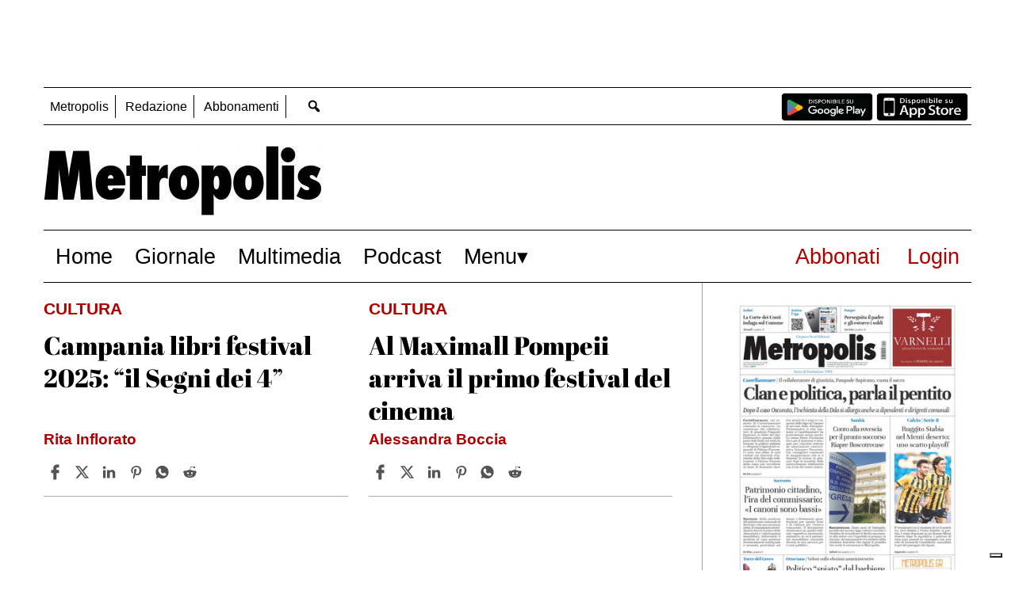

--- FILE ---
content_type: text/html; charset=UTF-8
request_url: https://www.metropolisweb.it/tag/festival/
body_size: 81922
content:
<!doctype html>
<html lang="it-IT">
<head>
    <meta charset="utf-8">
    <!-- <title>Archive</title> -->
    <title>festival - Metropolisweb</title>
        <meta name="viewport" content="width=device-width, initial-scale=1.0">
        <!--2-->            <meta name="robots" content="index, follow, max-image-preview:large" />
                <meta property="og:locale" content="it_IT" />
        <meta property="og:type" content="post_tag" />        
        <meta property="og:title" content="festival Archives - Metropolisweb" />
        <meta property="og:description" app="1" content="festival - Metropolisweb" />
        <meta property="og:url" content="https://www.metropolisweb.it/tag/festival/" />            
        <meta name="twitter:card" content="summary" />
        <meta name="twitter:description" content="festival - Metropolisweb" />
        <meta name="twitter:title" content="festival Archives - Metropolisweb" />
        <meta name="description" content="festival - Metropolisweb" />

	    <link rel='dns-prefetch' href='//www.metropolisweb.it' />
<link rel='dns-prefetch' href='//s.w.org' />
		<script type="text/javascript">
			window._wpemojiSettings = {"baseUrl":"https:\/\/s.w.org\/images\/core\/emoji\/13.1.0\/72x72\/","ext":".png","svgUrl":"https:\/\/s.w.org\/images\/core\/emoji\/13.1.0\/svg\/","svgExt":".svg","source":{"concatemoji":"https:\/\/www.metropolisweb.it\/metropolisweb\/news\/wp-includes\/js\/wp-emoji-release.min.js?ver=5.8"}};
			!function(e,a,t){var n,r,o,i=a.createElement("canvas"),p=i.getContext&&i.getContext("2d");function s(e,t){var a=String.fromCharCode;p.clearRect(0,0,i.width,i.height),p.fillText(a.apply(this,e),0,0);e=i.toDataURL();return p.clearRect(0,0,i.width,i.height),p.fillText(a.apply(this,t),0,0),e===i.toDataURL()}function c(e){var t=a.createElement("script");t.src=e,t.defer=t.type="text/javascript",a.getElementsByTagName("head")[0].appendChild(t)}for(o=Array("flag","emoji"),t.supports={everything:!0,everythingExceptFlag:!0},r=0;r<o.length;r++)t.supports[o[r]]=function(e){if(!p||!p.fillText)return!1;switch(p.textBaseline="top",p.font="600 32px Arial",e){case"flag":return s([127987,65039,8205,9895,65039],[127987,65039,8203,9895,65039])?!1:!s([55356,56826,55356,56819],[55356,56826,8203,55356,56819])&&!s([55356,57332,56128,56423,56128,56418,56128,56421,56128,56430,56128,56423,56128,56447],[55356,57332,8203,56128,56423,8203,56128,56418,8203,56128,56421,8203,56128,56430,8203,56128,56423,8203,56128,56447]);case"emoji":return!s([10084,65039,8205,55357,56613],[10084,65039,8203,55357,56613])}return!1}(o[r]),t.supports.everything=t.supports.everything&&t.supports[o[r]],"flag"!==o[r]&&(t.supports.everythingExceptFlag=t.supports.everythingExceptFlag&&t.supports[o[r]]);t.supports.everythingExceptFlag=t.supports.everythingExceptFlag&&!t.supports.flag,t.DOMReady=!1,t.readyCallback=function(){t.DOMReady=!0},t.supports.everything||(n=function(){t.readyCallback()},a.addEventListener?(a.addEventListener("DOMContentLoaded",n,!1),e.addEventListener("load",n,!1)):(e.attachEvent("onload",n),a.attachEvent("onreadystatechange",function(){"complete"===a.readyState&&t.readyCallback()})),(n=t.source||{}).concatemoji?c(n.concatemoji):n.wpemoji&&n.twemoji&&(c(n.twemoji),c(n.wpemoji)))}(window,document,window._wpemojiSettings);
		</script>
		<style type="text/css">
img.wp-smiley,
img.emoji {
	display: inline !important;
	border: none !important;
	box-shadow: none !important;
	height: 1em !important;
	width: 1em !important;
	margin: 0 .07em !important;
	vertical-align: -0.1em !important;
	background: none !important;
	padding: 0 !important;
}
</style>
	<link rel='stylesheet' id='wp-block-library-css'  href='https://www.metropolisweb.it/metropolisweb/news/wp-includes/css/dist/block-library/style.min.css?ver=5.8' type='text/css' media='all' />
<link rel='stylesheet' id='dashicons-css'  href='https://www.metropolisweb.it/metropolisweb/news/wp-includes/css/dashicons.min.css?ver=5.8' type='text/css' media='all' />
<link rel='stylesheet' id='aba_frontEndCSS-css'  href='https://www.metropolisweb.it/metropolisweb/news/wp-content/plugins/ad-blocking-advisor/css/frontend.css?ver=5.8' type='text/css' media='all' />
<link rel='stylesheet' id='social_comments_rtl-css'  href='https://www.metropolisweb.it/metropolisweb/news/wp-content/plugins/social-comments/assets/css/social_comments.css?ver=5.8' type='text/css' media='all' />
<link rel='stylesheet' id='ta-related-style-css'  href='https://www.metropolisweb.it/metropolisweb/news/wp-content/plugins/tecnavia-post-related/css/ta-related-posts.css?ver=5.8' type='text/css' media='all' />
<link rel='stylesheet' id='blur_img_css-css'  href='https://www.metropolisweb.it/metropolisweb/news/wp-content/plugins/tecnavia-site-layout//css/blur_img.css?ver=5.8' type='text/css' media='all' />
<link rel='stylesheet' id='twpgallery_css-css'  href='https://www.metropolisweb.it/metropolisweb/news/wp-content/plugins/tecnavia-wp-gallery/twpgallery.css?ver=1.11' type='text/css' media='all' />
<link rel='stylesheet' id='tcnv-style-css'  href='https://www.metropolisweb.it/metropolisweb/news/wp-content/plugins/tecnavia-share-image/assets/css/tcnv.css?ver=1.0' type='text/css' media='all' />
<script type='text/javascript' src='https://www.metropolisweb.it/metropolisweb/news/wp-content/themes/TA_2.2_20231012/js/jquery.min.js?ver=3.6.2' id='jquery-core-js'></script>
<script type='text/javascript' src='https://www.metropolisweb.it/metropolisweb/news/wp-includes/js/jquery/jquery-migrate.min.js?ver=3.3.2' id='jquery-migrate-js'></script>
<script type='text/javascript' src='https://www.metropolisweb.it/metropolisweb/news/wp-content/plugins/ad-blocking-advisor/js/ad-blocking-advisor.js?ver=5.8' id='aba_script-js'></script>
<script type='text/javascript' id='cut_text_in_body-js-extra'>
/* <![CDATA[ */
var ajax_url = {"a_url":"https:\/\/www.metropolisweb.it\/metropolisweb\/news\/wp-admin\/admin-ajax.php"};
/* ]]> */
</script>
<script type='text/javascript' src='https://www.metropolisweb.it/metropolisweb/news/wp-content/themes/TA_2.2_20231012/js/cut_text_in_body.js?ver=5.8' id='cut_text_in_body-js'></script>
	    <script type="text/javascript">

	    var ta_cat = 'FREE';
var hompeage_url='https://www.metropolisweb.it/metropolisweb/news';
        </script>
				<link rel="canonical" href="https://www.metropolisweb.it/tag/festival/" />
			        <!--HEAD-SLOT START--><script src="https://cdn.ad-hub.it/static/v1/ad-hub.js" data-env="production"></script>
<script>
document.addEventListener('DOMContentLoaded', function () {
  if (window.AdHub && typeof window.AdHub.adHubInit === 'function') {
    console.log('INIT AD-HUB');
    window.AdHub.adHubInit();
  }
});
</script>                <script type="text/javascript">
	var _iub = _iub || [];
	_iub.csConfiguration = {"countryDetection":true,"consentOnContinuedBrowsing":false,"perPurposeConsent":true,"whitelabel":false,"lang":"it","siteId":2793459,"floatingPreferencesButtonDisplay":"bottom-right","enableTcf":true,"googleAdditionalConsentMode":true,"cookiePolicyId":22994784, "banner":{ "acceptButtonDisplay":true,"customizeButtonDisplay":true,"acceptButtonColor":"#0073CE","acceptButtonCaptionColor":"white","customizeButtonColor":"#DADADA","customizeButtonCaptionColor":"#4D4D4D","rejectButtonColor":"#0073CE","rejectButtonCaptionColor":"white","position":"float-top-center","textColor":"black","backgroundColor":"white" }};
</script>
<script type="text/javascript" src="//cdn.iubenda.com/cs/tcf/stub-v2.js"></script>
<script type="text/javascript" src="//cdn.iubenda.com/cs/iubenda_cs.js" charset="UTF-8" async></script>
<script async="" ta-script-src="https://www.googletagmanager.com/gtag/js?id=UA-117389992-1"></script>
<script class="_iub_cs_activate-inline" type="text/plain">
	window.dataLayer = window.dataLayer || [];
	function gtag(){dataLayer.push(arguments);}
	gtag("js", new Date());
	
	gtag("config", "UA-117389992-1");
</script><style>
    /* Abril Fatface */
    @font-face {
        font-family: 'Abril Fatface';
        font-style: normal;
        font-weight: 400;
        font-display: swap;
        src: url(https://fonts.gstatic.com/s/abrilfatface/v23/zOL64pLDlL1D99S8g8PtiKchq-dmjQ.woff2) format('woff2');
        unicode-range: U+0000-00FF, U+0131, U+0152-0153, U+02BB-02BC, U+02C6, U+02DA, U+02DC, U+0304, U+0308, U+0329, U+2000-206F, U+20AC, U+2122, U+2191, U+2193, U+2212, U+2215, U+FEFF, U+FFFD;
    }

    /* Libre Baskerville */
    @font-face {
        font-family: 'Libre Baskerville';
        font-style: normal;
        font-weight: 400;
        font-display: swap;
        src: url(https://fonts.gstatic.com/s/librebaskerville/v14/kmKnZrc3Hgbbcjq75U4uslyuy4kn0qNZaxM.woff2) format('woff2');
        unicode-range: U+0000-00FF, U+0131, U+0152-0153, U+02BB-02BC, U+02C6, U+02DA, U+02DC, U+0304, U+0308, U+0329, U+2000-206F, U+20AC, U+2122, U+2191, U+2193, U+2212, U+2215, U+FEFF, U+FFFD;
    }

    @font-face {
        font-family: 'Libre Baskerville';
        font-style: italic;
        font-weight: 400;
        font-display: swap;
        src: url(https://fonts.gstatic.com/s/librebaskerville/v14/kmKhZrc3Hgbbcjq75U4uslyuy4kn0qNcWxEQDA.woff2) format('woff2');
        unicode-range: U+0000-00FF, U+0131, U+0152-0153, U+02BB-02BC, U+02C6, U+02DA, U+02DC, U+0304, U+0308, U+0329, U+2000-206F, U+20AC, U+2122, U+2191, U+2193, U+2212, U+2215, U+FEFF, U+FFFD;
    }

    @font-face {
        font-family: 'Libre Baskerville';
        font-style: normal;
        font-weight: 700;
        font-display: swap;
        src: url(https://fonts.gstatic.com/s/librebaskerville/v14/kmKiZrc3Hgbbcjq75U4uslyuy4kn0qviTgY3KcA.woff2) format('woff2');
        unicode-range: U+0000-00FF, U+0131, U+0152-0153, U+02BB-02BC, U+02C6, U+02DA, U+02DC, U+0304, U+0308, U+0329, U+2000-206F, U+20AC, U+2122, U+2191, U+2193, U+2212, U+2215, U+FEFF, U+FFFD;
    }

    * {
        /*font-family: 'Playfair Display', serif;*/
        font-family: 'Arial', serif;
    }
</style><style>
	.My_Adula .content_header{
		align-items:center;
	}

*{
 --sidebar-column-padding-lx:2vw !important;
	--sidebar-column-padding-rx:0vw !important;
 --central-column-padding-lx:0vw !important;
	--content-column-padding:0px !important;
	    --page-padding:auto !important;
}




</style><!--
<style>
	.ta_account_button{
		visibility: hidden;
	}

</style>
-->
<meta name="ta_article_type" content="protected" />


<script type="text/javascript" src="https://metropolis-ita.newsmemory.com/?meter&amp;service=onstop&amp;v=0" async></script>
<script async="" ta-script-src="https://www.googletagmanager.com/gtag/js?id=UA-175806303-44"></script>
<script>
  window.dataLayer = window.dataLayer || [];
  function gtag(){dataLayer.push(arguments);}
  gtag('js', new Date());
  gtag('config', 'UA-175806303-44');
</script><style>
	.logo_ads_wrapper .custom-html-slot-widget {
		display: flex;
		justify-content: space-between;
		flex-wrap: wrap;
	}

	.leaderboard_desktop_ad_banner_header {
		display: none;
	}

	@media print, screen and (min-width: 760px) {
		.leaderboard_desktop_ad_banner_header {
			display: flex !important;
		}
	}
    .page-header-A-footer {
        background-color: white;
        margin: 0 auto !important;
        width: min(1200px, 100%);
    }
    @media print,
    screen and (min-width: 1001px) {
        body {
            margin: 100px 0 0 0 !important;
        }
    }
    @media print,
    screen and (max-width: 1000px) {
        body {
            margin: 0 !important;
        }
    }
	
    .related a:before {
        content: "• ";

    }

    .related a {
        display: block !important;
				padding-top: 2px;
    		padding-bottom: 2px;
    }

    .related svg {
        display: none !important;
    }

    .content_header {
        padding-top: 3px;
    }

    .content_header_space {
        display: none !important;
    }

    .categories {
        background-color: rgba(0, 0, 0, .0) !important
    }

    article .title a:hover {
        color: black !important;
    }

    .select_order_by {
        display: none !important;
    }

    #menu-menu1-1 .store-buttons-header {
        display: inline-flex;
        height: 48px;
        position: absolute;
        right: 0.5em;
        top: 0;
    }

    #menu-menu1-1 .store-buttons-header>a {
        height: 40px;
    }

    #menu-menu1-1 .store-buttons-header>a>img {
        height: 40px;
        padding-top: 4px;
    }

    @media (min-width: 600px) and (max-width: 991px) {
        #menu-menu1-1 .store-buttons-header {
            display: none;
        }
    }

    .ads_193,
    .ads_236 {
        padding-bottom: 1vh;
    }

    .abbonati_button_mobile {
        width: 100%;
        margin-bottom: 1rem;
    }

    .second_menu_for_mobile li {
        position: relative;
    }

    @media print,
    screen and (max-width: 599px) {
        .second_menu_for_mobile .sub-menu {
            display: none !important;
            position: absolute;
            z-index: 999;
            background-color: #ffffff;
            left: 0;
            border-bottom: 1px solid #000;
            border-left: 1px solid #000;
            border-right: 1px solid #000;
        }
    }

    .second_menu_for_mobile .menu__toggle:checked~.sub-menu {
        display: block !important;
    }

    .second_menu_for_mobile .menu__btn_second_menu_for_mobile {
        display: inline-flex;
        padding-top: 0.35em;
        padding-bottom: 0.35em;
        padding-left: 0.25em;
        font-size: 20px;
        color: #000000;
    }

    .single_page_block .title {
        font-family: "Abril Fatface", serif;
        font-weight: 400 !important;
        font-style: normal !important;
    }

    .single_page_block .subtitle {
        font-family: "Libre Baskerville", serif;
        font-style: italic !important;
			text-align: left !important;
    }

    .single_page_block .body.content-single-wrap.multiline *,
    .single_page_block .ta_preview * {
        font-family: "Libre Baskerville", serif;
    }

    .single_block_social_shares .social-share-block {
        margin-top: 0.75vw !important;
    }

    .single_page_wrapper .central-column.content-element.el_b {
        border-left: 1px solid #9E9E9E;
    }

    .feature_image, .news_img {
        aspect-ratio: 16 / 9 !important;
        padding-top: inherit !important;
    }
		.news_img {
			justify-content: center !important;
		}

    .feature_image_container img {
        max-width: inherit !important;
        max-height: inherit !important;
				object-position: center !important;
    }

    div#template_0020_page_CC_S .central-column.content-element.el_b {
        border-left: 1px solid #9E9E9E;
    }

    .central-column.content-element.el_a .title a,
    .central-column.content-element.el_a .title,
    .central-column.content-element.el_a .news_intro>a {
        font-family: "Abril Fatface", serif;
        font-weight: 400 !important;
        font-style: normal !important;
    }

    .central-column.content-element.el_a .news_intro p.news_text {
        font-family: "Libre Baskerville", serif;
    }
	
	.top_menu_pc ul.menu>li:nth-last-child(2) a {
		border-right: none !important;
	}
</style><!-- setup@tecnavia.com-->
<meta name="google-site-verification" content="HjElHtzTJlH9RCtiw1IOuO_q2dwZScz-TLF3MXWzxwU" /><script async src="https://testwp06-cdn.newsmemory.com/metropoliswebads/ads/wp-admin/admin-ajax.php?action=wppas_asyncjs&v=1.0"></script>
<script async src="https://testwp06-cdn.newsmemory.com/metropoliswebads/ads/wp-content/plugins/wppas/templates/js/jquery.bxslider.min.pas.js"></script>                <style>
	.ta-decoded-content-wrap {
		z-index: 9999;
	}

	.podcast-gallery {
		border-spacing: 0 1em;
	}

	#ta-decoded-content-wrap {
		z-index: 9999;
	}

	table.podcast-gallery strong {
		font-weight: bold;
	}

	table.podcast-gallery tr {
    display: inline-table !important;
		height: 100%;
}
	table.podcast-gallery td {
		padding: 0px 15px;
		font-size: 18px;
	}
	
	table.podcast-gallery td strong {
		font-size: 22.4px;
	}

	table.podcast-gallery img {
		height: 300px;
		width: 300px;
	}
	table.podcast-gallery tbody td:nth-child(2) {
		display: flex !important;
		gap: 20px !important;
		height: inherit !important;
		justify-content: center !important;
	}
	@media print, screen and (max-width: 599px) {
		
		table.podcast-gallery td {
			font-size: 14px;
		}
		table.podcast-gallery td strong {
			font-size: 16px;
		}
		
		table.podcast-gallery img {
			height: 100px;
			width: 100px;
		}
	}
</style><!--HEAD-SLOT END--><link rel="icon" href="https://www.metropolisweb.it/metropolisweb/news/wp-content/uploads/sites/2/2018/01/favicon.png" sizes="32x32" />
<link rel="icon" href="https://www.metropolisweb.it/metropolisweb/news/wp-content/uploads/sites/2/2018/01/favicon.png" sizes="192x192" />
<link rel="apple-touch-icon" href="https://www.metropolisweb.it/metropolisweb/news/wp-content/uploads/sites/2/2018/01/favicon.png" />
<meta name="msapplication-TileImage" content="https://www.metropolisweb.it/metropolisweb/news/wp-content/uploads/sites/2/2018/01/favicon.png" />
    </head>
    
            <body  class="main_tmpl SI_SLUG_news">
            <script>
                if(navigator.userAgent.indexOf('MSIE')!==-1 || navigator.appVersion.indexOf('Trident/') > -1){
                   
                    jQuery('body').removeClass("main_tmpl");
                    jQuery('body').addClass("fallback_tmpl");
                    

                    jQuery(document).ready(function() {
                        if (jQuery(".sidebar_right").length > 0){
                            var prefix = ".sidebar_right";
                        } else if (jQuery(".sidebar_left").length > 0){
                            var prefix = ".sidebar_left";
                        } else if (jQuery(".sidebar").length > 0){
                            var prefix = ".sidebar";
                        }

                        jQuery( prefix + " .feature_image" ).each(function( index ) {     
                            jQuery(this).attr('style', 'display: none !important');
                        }); 

                        jQuery( prefix + " .body" ).each(function( index ) {     
                            jQuery(this).attr('style', 'display: none !important');
                        }); 
                    });
                    
                    
                }
            </script>
            <div class="archive_php">
                
                <div class=" "><section id="pages_slot-2" class="widget widget_pages_slot"><style fallback_style="fallback_style">.fallback_tmpl #pages_slot-2 .central-column {	width: 60vw;}.fallback_tmpl #pages_slot-2 .sidebar_left {	display: none;}.fallback_tmpl #pages_slot-2 .sidebar_right {	width: 20vw;}@media screen and (min-width:600px) and (max-width:1000px) {.fallback_tmpl #pages_slot-2 	.sidebar {		display: none;	}.fallback_tmpl #pages_slot-2 	.central-column {		width: 100vw !important;	}}</style><style variable-pc="variables-pc">.main_tmpl #pages_slot-2 *{--a-margin-left : 0vw ;--a-margin-right : 0vw ;--a-padding-left : 0vw ;--a-padding-right : 0vw ;--a-width : min(1170px,95vw) ;--background : #fff ;--a-mobile-width : 95vw ;--a-tablet-width : 95vw ;--a-width-max : 1170px ;--a-mobile-width-max : 100% ;--a-tablet-width-max : 100% ;--header-width : min(1170px,95vw) ;--header-mobile-width : 95vw ;--header-tablet-width : 95vw ;--header-width-max : 1170px ;--header-mobile-width-max : 100% ;--header-tablet-width-max : 100% ;--footer-width : min(1170px,95vw) ;--footer-mobile-width : 95vw ;--footer-tablet-width : 95vw ;--footer-width-max : 1170px ;--footer-mobile-width-max : 100% ;--footer-tablet-width-max : 100% ;}</style><style pc="pc">.main_tmpl #pages_slot-2 .ta_header.fixed > .ta_header > div{    position: static !important;    visibility: visible !important;}.main_tmpl #pages_slot-2 .ta_header.fixed{    position: sticky !important;    position: -webkit-sticky !important;    top: 0 !important;    z-index: 999 !important;    background-color: var(--background);        margin-left:auto;        margin-right:auto;}.main_tmpl #pages_slot-2 .ta_header{        margin-left:auto;        margin-right:auto;}.main_tmpl #pages_slot-2 .footer{    margin-left:auto;    margin-right:auto;}.main_tmpl #pages_slot-2 .central-column{    margin-left:auto;    margin-right:auto;}@media print, screen and (min-width:1001px) {.main_tmpl #pages_slot-2     .ta_header{        width:var(--header-width);        max-width:var(--header-width-max);    }.main_tmpl #pages_slot-2     .footer{        width:var(--footer-width);        max-width:var(--footer-width-max);    }.main_tmpl #pages_slot-2     .central-column{        width:var(--a-width);        max-width:var(--a-width-max);        padding-left: var(--a-padding-left);	padding-right: var(--a-padding-right);    }}@media print, screen and (min-width:600px) and (max-width:1000px){.main_tmpl #pages_slot-2     .ta_header{        width:var(--header-tablet-width);        max-width:var(--header-tablet-width-max);    }.main_tmpl #pages_slot-2     .footer{        width:var(--footer-tablet-width);        max-width:var(--footer-tablet-width-max);    }.main_tmpl #pages_slot-2     .central-column{        width:var(--a-tablet-width);        max-width:var(--a-width-max);            }}@media screen and (max-width:599px){.main_tmpl #pages_slot-2         .ta_header{        width:var(--header-mobile-width);        max-width:var(--header-mobile-width-max);    }.main_tmpl #pages_slot-2     .footer{        width:var(--footer-mobile-width);        max-width:var(--footer-mobile-width-max);    }.main_tmpl #pages_slot-2     .central-column{        width:var(--a-mobile-width);        max-width:var(--a-mobile-width-max);            }}</style><div id="template_0012_page_H_A_F_gazzirola" ><div class="page-header-A-footer">

    <!-- GET HEADER-->
    <div class="ta_header  "  role='banner'>
        

<link rel="stylesheet" href="https://www.metropolisweb.it/metropolisweb/news/wp-content/themes/TA_2.2_20231012/style.css"><script>if(window.jQuery){}else{src="https://www.metropolisweb.it/metropolisweb/news/wp-content/themes/TA_2.2_20231012/js/jQuery/live/jquery_live.js";}</script><script ta-script-src="https://maxcdn.bootstrapcdn.com/bootstrap/3.4.1/js/bootstrap.min.js"></script>

<div class="ta_header">
    <div class=" "><section id="ads_slot-11" class="widget widget_ads_slot"><div class="template_017_custom_html template_ "  ><div class="template-content"><ins data-wpas-zoneid="261"></ins>
<div style="height:10px;"></div>		</div></div></section></div><div class=" top_menu_pc   hidden-xs d-sm-none d-md-block"><section id="nav_bar_slots-1" class=" top_menu_pc widget widget_nav_bar_slots"><style fallback_style="fallback_style">.fallback_tmpl #nav_bar_slots-1 #menu__toggle {	display: none;}.fallback_tmpl #nav_bar_slots-1 .mobile-nav-hamburger-menu {	display: none;}.fallback_tmpl #nav_bar_slots-1 ul.menu {    position: relative;    min-height: 3em;    list-style-type: none;    margin: 0;    padding: 0;    display: flex;    flex-wrap: wrap;    align-content: center;    align-items: center;    background-color: #ffffff;    text-transform: none;}.fallback_tmpl #nav_bar_slots-1 ul {    list-style-type: none;}.fallback_tmpl #nav_bar_slots-1 ul.menu>li {    position:relative;    text-align: center;    border-right:0px solid rgb(0, 0, 0);}.fallback_tmpl #nav_bar_slots-1 ul.menu .current-menu-item a {    color: #000000;}.fallback_tmpl #nav_bar_slots-1 ul.menu>li:last-child {    border-right: none;}.fallback_tmpl #nav_bar_slots-1 ul.menu>li>a:not(:only-child):after {    color: #000000;    content: ' ▾';}.fallback_tmpl #nav_bar_slots-1 ul.menu>li a {    display: block;    color: #000000;    text-align: center;    text-decoration: none;    margin-top:auto;    margin-bottom:auto;    padding-top: 0.9em;    padding-bottom: 0.9em;    padding-left: 0.75em;    padding-right:0.75em;    text-transform:none;}.fallback_tmpl #nav_bar_slots-1 ul.menu>li#home-icon a {    height: 48.5px;}.fallback_tmpl #nav_bar_slots-1 ul.menu>li#home-icon a {    display: block;    color: #000000;    text-align: center;    text-decoration: none;    margin-top:auto;    margin-bottom:auto;    padding-top:0.35em;    padding-bottom:0.35em;    padding-left: 0.35em;    padding-right: 0.75em;    text-transform: uppercase;}.fallback_tmpl #nav_bar_slots-1 ul.menu>li#home-icon svg {    display: block;    color: #000000;    text-align: center;    text-decoration: none;    margin-top:auto;    margin-bottom:auto;    padding-top:0.35em;    padding-bottom:0.35em;    padding-left: 0.35em;    padding-right: 0.75em;    text-transform: uppercase;}.fallback_tmpl #nav_bar_slots-1 ul.menu>li#home-icon svg {    width: 35px;    padding-right: 0px;}.fallback_tmpl #nav_bar_slots-1 ul.menu>li a:hover:not(.active) {    background-color: rgba(0, 0, 0, 0.2);}.fallback_tmpl #nav_bar_slots-1 ul.menu>li a:hover + .sub-menu {    display:flex;}.fallback_tmpl #nav_bar_slots-1 .sub-menu:hover {    display:flex;}.fallback_tmpl #nav_bar_slots-1 .sub-menu {    display: none;    flex-direction: column;    position: absolute;    top: 100%;    left: 0;    z-index: 10000;    background-color: #ffffff;    padding-left: 0px;    padding-bottom: 0.35em;    border-bottom: 0px solid rgb(0, 0, 0);}.fallback_tmpl #nav_bar_slots-1 .sub-menu *{    text-align: left;}.fallback_tmpl #nav_bar_slots-1 .sub-menu li {    border-left:0px solid rgb(0, 0, 0);    border-right:0px solid rgb(0, 0, 0);    width:auto;}.fallback_tmpl #nav_bar_slots-1 .sub-menu ul {    position:relative;    list-style-type: none;    margin: 0;    padding: 0;    width: 200px;    background-color: #f1f1f1;}.fallback_tmpl #nav_bar_slots-1 .sub-menu li {    float:none;}.fallback_tmpl #nav_bar_slots-1 ul.menu .sub-menu li a {    display: block;    text-align: left;}.fallback_tmpl #nav_bar_slots-1 .nav-search-button {    display: block;    color: #000000;    text-align: center;    text-decoration: none;    margin-top:auto;    margin-bottom:auto;    padding-top: 0.9em;    padding-bottom: 0.9em;    padding-left: 0.75em;    padding-right:0.75em;    text-transform:none;    margin-left: auto; }.fallback_tmpl #nav_bar_slots-1 .dashicons-search {    width: 45px;    color:  #000000;}.fallback_tmpl #nav_bar_slots-1 ul.menu>.nav-search-button:hover:not(.active) {    background-color:  rgba(0, 0, 0, 0.2);}</style><style variable-pc="variables-pc"> @media print, screen and (min-width:600px){ .main_tmpl #nav_bar_slots-1 *{--color-active-menu-items : #cfcfcf ;--border-color_h : #000000 ;--border-color_v : #000000 ;--menu-background-color : #ffffff ;--menu-items-text-color : #000000 ;--menu-text-font-size : 16px ;--menu-text-transform : none ;--submenu-text-alignment : left ;}}</style><style pc="pc"> @media print, screen and (min-width:600px){ .main_tmpl #nav_bar_slots-1 .menu__toggle,.mobile-nav-hamburger-menu{	display: none;} .main_tmpl #nav_bar_slots-1 ul.menu  {    width: 100%;    position:relative;    min-height:3em;    list-style-type: none;    margin: 0;    padding: 0;    display:inline-block;    flex-wrap: wrap;    align-items: center;    background-color: var(--menu-background-color);    text-transform: var(--menu-text-transform);    border-top: 1px solid var(--border-color_h);    border-bottom: 1px solid var(--border-color_h);    padding-top:0.45em;    padding-bottom:0.45em;  } .main_tmpl #nav_bar_slots-1   ul{    list-style-type: none;  } .main_tmpl #nav_bar_slots-1   ul.menu>li {    display: inline;    position:relative;  } .main_tmpl #nav_bar_slots-1   ul.menu>li:last-child {    border-right: none;  } .main_tmpl #nav_bar_slots-1   ul.menu>li:last-child a{    border-right: none;  } .main_tmpl #nav_bar_slots-1   ul.menu>li a {    display: inline-flex;    color: var(--menu-items-text-color);    text-align: var(--submenu-text-alignment);    font-size: var(--menu-text-font-size);    text-decoration: none;    padding-top:0.35em;    padding-bottom:0.35em;    padding-left: 0.5em;    padding-right:0.5em;    border-right:1px solid var(--border-color_v)  } .main_tmpl #nav_bar_slots-1  ul.menu>li a:hover:not(.active) {    background-color: var(--color-active-menu-items);  } .main_tmpl #nav_bar_slots-1  .sub-menu {     display:inline;     top:2em;     left:-0.5em;     z-index: 10000;     background-color: var(--menu-background-color);     padding-inline-start: 0px;     padding-bottom:0.35em;     width:max-content; } .main_tmpl #nav_bar_slots-1  .sub-menu *{    text-align: left; } .main_tmpl #nav_bar_slots-1  .sub-menu li{    width:auto; } .main_tmpl #nav_bar_slots-1  .sub-menu ul {    position:relative;    list-style-type: none;    margin: 0;    padding: 0;    width: 200px;    background-color: #f1f1f1;  } .main_tmpl #nav_bar_slots-1   .sub-menu li {    display: inline;    float:none;  } .main_tmpl #nav_bar_slots-1   .sub-menu li a {      display: block;  } .main_tmpl #nav_bar_slots-1   ul.menu>li#home-icon a,  ul.menu>li#home-icon svg {      display: inline-flex;      color: var(--menu-items-text-color);      text-align: center;      text-decoration: none;      margin-top:auto;      margin-bottom:auto;      padding-top:0.35em;      padding-bottom:0.35em;      padding-left: 0.35em;      padding-right: 0.75em;      text-transform: var(--menu-text-transform);      vertical-align: bottom;  } .main_tmpl #nav_bar_slots-1   ul.menu>li#home-icon svg {        width: 35px;        padding-bottom: 0px; 		padding-right: 0px;  } .main_tmpl #nav_bar_slots-1 .nav-search-button {  display: inline-flex;  vertical-align: bottom;  padding-top: 0.3em;  padding-bottom: 0.3em;  padding-left: 0.5em;  padding-right: 0.5em;  margin-left: auto;   margin-right: 0;  background: var(--menu-background-color);  text-decoration: none;} .main_tmpl #nav_bar_slots-1 .dashicons-search{  width: 45px;  color: var(--menu-items-text-color);} .main_tmpl #nav_bar_slots-1 ul.menu>.nav-search-button:hover:not(.active) {  background-color: var(--color-active-menu-items);}}</style><style variable-mobile="variables-mobile"> @media print, screen and (max-width:599px){ .main_tmpl #nav_bar_slots-1 *{--color-active-menu-items : #cfcfcf ;--border-color_h : #000000 ;--border-color_v : #000000 ;--menu-background-color : #ffffff ;--menu-items-text-color : #000000 ;--menu-text-font-size : 16px ;--menu-text-transform : none ;--mobile-icons-alignment : 20px ;--separator : '|' ;--submenu-text-alignment : left ;}}</style><style mobile="mobile"> @media print, screen and (max-width:599px){ .main_tmpl #nav_bar_slots-1 .laptop-menu{    display: none !important;} .main_tmpl #nav_bar_slots-1 .mobile-nav-hamburger-menu ul.menu>li{    display: inline;} .main_tmpl #nav_bar_slots-1 .mobile-nav-hamburger-menu{        width: 100%;    display: inline-block;    background: var(--menu-background-color);    position: relative;    border-top: 1px solid var(--border-color_h);    border-bottom: 1px solid var(--border-color_h);    padding-left: 0.5em;    padding-right: 0.5em;} .main_tmpl #nav_bar_slots-1 .mobile-nav-hamburger-menu .menu__btn{    display: none;    color: transparent;} .main_tmpl #nav_bar_slots-1 #menu__toggle {    display: none;} .main_tmpl #nav_bar_slots-1 .menu__toggle {    display: none;} .main_tmpl #nav_bar_slots-1 .mobile-nav-hamburger-menu .menu__box_mobile {    display: inline;} .main_tmpl #nav_bar_slots-1 .mobile-nav-hamburger-menu svg{    display: inline-flex;    color: var(--menu-items-text-color);    text-align: center;    text-decoration: none;    margin-top:0.35em;    text-transform: var(--menu-text-transform);    width: 35px;    margin-right: 0.5em;    margin-left: 0.5em;    vertical-align: bottom;} .main_tmpl #nav_bar_slots-1 .mobile-nav-hamburger-menu svg:hover {    background-color: var(--color-active-menu-items);} .main_tmpl #nav_bar_slots-1 ul.menu  {    position:relative;    min-height:3em;    list-style-type: none;    margin: 0;    padding: 0;    align-items: center;    background-color: var(--menu-background-color);    text-transform: var(--menu-text-transform);} .main_tmpl #nav_bar_slots-1 ul{    list-style-type: none;} .main_tmpl #nav_bar_slots-1 .sub-menu>li{    display: inline-block;} .main_tmpl #nav_bar_slots-1 .menu-item-has-children>.sub-menu{    display: inline;    padding-left: 0;} .main_tmpl #nav_bar_slots-1 ul.menu>li a {    display: inline-flex;    color: var(--menu-items-text-color);    text-align: var(--submenu-text-alignment);    font-size: var(--menu-text-font-size);    text-decoration: none;    padding-top:0.35em;    padding-bottom:0.35em;    padding-left: 0.25em;} .main_tmpl #nav_bar_slots-1 ul.menu>li a:hover {    background-color: var(--color-active-menu-items);} .main_tmpl #nav_bar_slots-1 ul.menu>li a:after {    color: var(--menu-items-text-color);    content: var(--separator);    padding-left: 0.5em;    padding-right: 0.25em;} .main_tmpl #nav_bar_slots-1 ul.menu>li:last-child a:after {    content: '';    padding-left: 0.5em;    padding-right: 0.5em;} .main_tmpl #nav_bar_slots-1 ul.menu>li#home-icon a:after{    content: '';    padding-left: 0.35em;} .main_tmpl #nav_bar_slots-1 ul.menu>li .nav-search-button:hover {    background-color: var(--color-active-menu-items);} .main_tmpl #nav_bar_slots-1 .nav-search-button {    text-decoration: none;    display: inline-table;} .main_tmpl #nav_bar_slots-1 .dashicons-search{    width: 45px;    color: var(--menu-items-text-color);}}</style><div class="template_0040_ale_mont_blanc_main template_0040_mob_ale_mont_blanc_main " ><div class="nav_bar_template-content" role="navigation" aria-label="menu1 menu">
			<div class="mobile-nav-hamburger-menu">
					<input id="menu__toggle_nav_bar_slots-1" class="menu__toggle" type="checkbox"/>
					<label class="menu__btn" for="menu__toggle_nav_bar_slots-1">
							tap
							<span></span>
					</label>

					<ul id="menu-menu1" class="menu menu__box_mobile"><li id="menu-item-548799" class="menu-item menu-item-type-post_type menu-item-object-page menu-item-home menu-item-548799"><a href="https://www.metropolisweb.it/">Metropolis</a><span class="arrow_drop_down"></span></li>
<li id="menu-item-548800" class="menu-item menu-item-type-post_type menu-item-object-page menu-item-548800"><a href="https://www.metropolisweb.it/contatti/">Redazione</a><span class="arrow_drop_down"></span></li>
<li id="menu-item-641805" class="menu-item menu-item-type-custom menu-item-object-custom menu-item-641805"><a href="https://metropolis-ita.newsmemory.com/?purchase">Abbonamenti</a><span class="arrow_drop_down"></span></li>
</ul><a aria-label="Go to search page" class="nav-search-button" href="https://www.metropolisweb.it/metropolisweb/news/?s" ><span class="dashicons dashicons-search"></span></a>					
					
			</div>
	<div class="first_menu"><ul id="menu-menu1-1" class="menu laptop-menu"><li id="home-icon" class="menu-item"></li><li class="menu-item menu-item-type-post_type menu-item-object-page menu-item-home menu-item-548799"><a href="https://www.metropolisweb.it/">Metropolis</a></li>
<li class="menu-item menu-item-type-post_type menu-item-object-page menu-item-548800"><a href="https://www.metropolisweb.it/contatti/">Redazione</a></li>
<li class="menu-item menu-item-type-custom menu-item-object-custom menu-item-641805"><a href="https://metropolis-ita.newsmemory.com/?purchase">Abbonamenti</a></li>
 
		<li id="search-icon" class="menu-item"><a aria-label="Go to search page" class="nav-search-button" href="https://www.metropolisweb.it/metropolisweb/news/?s" ><span class="dashicons dashicons-search"></span></a></li></ul></div></div></div><script js_default ="pc-0007_mont_blanc">if(window.innerWidth>=600 && jQuery('body').hasClass('main_tmpl')){
}
</script><script pc="pc">if(window.innerWidth>=600 && jQuery('body').hasClass('main_tmpl')){
if (window.innerWidth >= 600){

	jQuery(document).ready(function(){

		var lastScrollTop = 0;

		jQuery(window).scroll(function(event){

			var st = jQuery(this).scrollTop();

			if (st > lastScrollTop){
//				scroll down

				jQuery(".ta_header").css({"position": "", "top": "", "z-index": ""});
 
			} else {
//				scroll up

				if (st <= jQuery(".ta_header").height()){

					jQuery(jQuery(".ta_header").get().reverse()).each(function(){

						if(jQuery(this).children(".ta_header").length == 0){

							jQuery(jQuery(this).children().get().reverse()).each(function(){

								if (jQuery(this).has(".widget_nav_bar_slots").length>0 || jQuery(this).hasClass("widget_nav_bar_slots")){
//									return false;
								} else {

									jQuery(this).css({"position": "static", "display": ""});

								}

							});

						}

					});

				} else {

					jQuery(jQuery(".ta_header").get().reverse()).each(function(){

						if(jQuery(this).children(".ta_header").length == 0){

							jQuery(jQuery(this).children().get().reverse()).each(function(){

								if (jQuery(this).has(".widget_nav_bar_slots").length>0 || jQuery(this).hasClass("widget_nav_bar_slots")){
//									return false;
								} else {

									jQuery(this).css({"position": "static", "display": "none"});

								}

							});

						}

					});

				}

				var elem_height = 0;

				jQuery(".ta_header .widget_nav_bar_slots").each(function(index,elem){

					elem_height = elem_height + jQuery(elem).height();

				});

				jQuery(".ta_header").css({"position": "sticky", "top": elem_height-jQuery(".ta_header").last().height(), "z-index": "999"});

			}

			lastScrollTop = st;

		});

	});

}

}
</script><script js_default ="mobile-0007_mont_blanc">if(window.innerWidth<600 && jQuery('body').hasClass('main_tmpl')){
}
</script><script mobile="mobile">if(window.innerWidth<600 && jQuery('body').hasClass('main_tmpl')){
if (window.innerWidth < 600){

	jQuery(document).ready(function(){

		var lastScrollTop = 0;

		jQuery(window).scroll(function(event){

			var st = jQuery(this).scrollTop();

			if (st > lastScrollTop){
//				scroll down

				jQuery(".ta_header").css({"position": "", "top": "", "z-index": ""});
 
			} else {
//				scroll up

				if (st <= jQuery(".ta_header").height()){

					jQuery(jQuery(".ta_header").get().reverse()).each(function(){

						if(jQuery(this).children(".ta_header").length == 0){

							jQuery(jQuery(this).children().get().reverse()).each(function(){

								if (jQuery(this).has(".widget_nav_bar_slots").length>0 || jQuery(this).hasClass("widget_nav_bar_slots")){
//									return false;
								} else {

									jQuery(this).css({"position": "static", "display": ""});

								}

							});

						}

					});

				} else {

					jQuery(jQuery(".ta_header").get().reverse()).each(function(){

						if(jQuery(this).children(".ta_header").length == 0){

							jQuery(jQuery(this).children().get().reverse()).each(function(){

								if (jQuery(this).has(".widget_nav_bar_slots").length>0 || jQuery(this).hasClass("widget_nav_bar_slots")){
//									return false;
								} else {

									jQuery(this).css({"position": "static", "display": "none"});

								}

							});

						}

					});

				}

				var elem_height = 0;

				jQuery(".ta_header .widget_nav_bar_slots").each(function(index,elem){

					elem_height = elem_height + jQuery(elem).height();

				});

				jQuery(".ta_header").css({"position": "sticky", "top": elem_height-jQuery(".ta_header").last().height(), "z-index": "999"});

			}

			lastScrollTop = st;

		});

	});

}

}
</script></section></div><div class="  hidden-md hidden-lg d-lg-none hidden-sm d-md-none d-lg-block"><section id="nav_bar_slots-3" class="widget widget_nav_bar_slots"><style fallback_style="fallback_style">.fallback_tmpl #nav_bar_slots-3 #menu__toggle {	display: none;}.fallback_tmpl #nav_bar_slots-3 .mobile-nav-hamburger-menu {	display: none;}.fallback_tmpl #nav_bar_slots-3 ul.menu {    position: relative;    min-height: 3em;    list-style-type: none;    margin: 0;    padding: 0;    display: flex;    flex-wrap: wrap;    align-content: center;    align-items: center;    background-color: #ffffff;    text-transform: none;}.fallback_tmpl #nav_bar_slots-3 ul {    list-style-type: none;}.fallback_tmpl #nav_bar_slots-3 ul.menu>li {    position:relative;    text-align: center;    border-right:0px solid rgb(0, 0, 0);}.fallback_tmpl #nav_bar_slots-3 ul.menu .current-menu-item a {    color: #000000;}.fallback_tmpl #nav_bar_slots-3 ul.menu>li:last-child {    border-right: none;}.fallback_tmpl #nav_bar_slots-3 ul.menu>li>a:not(:only-child):after {    color: #000000;    content: ' ▾';}.fallback_tmpl #nav_bar_slots-3 ul.menu>li a {    display: block;    color: #000000;    text-align: center;    text-decoration: none;    margin-top:auto;    margin-bottom:auto;    padding-top: 0.9em;    padding-bottom: 0.9em;    padding-left: 0.75em;    padding-right:0.75em;    text-transform:none;}.fallback_tmpl #nav_bar_slots-3 ul.menu>li#home-icon a {    height: 48.5px;}.fallback_tmpl #nav_bar_slots-3 ul.menu>li#home-icon a {    display: block;    color: #000000;    text-align: center;    text-decoration: none;    margin-top:auto;    margin-bottom:auto;    padding-top:0.35em;    padding-bottom:0.35em;    padding-left: 0.35em;    padding-right: 0.75em;    text-transform: uppercase;}.fallback_tmpl #nav_bar_slots-3 ul.menu>li#home-icon svg {    display: block;    color: #000000;    text-align: center;    text-decoration: none;    margin-top:auto;    margin-bottom:auto;    padding-top:0.35em;    padding-bottom:0.35em;    padding-left: 0.35em;    padding-right: 0.75em;    text-transform: uppercase;}.fallback_tmpl #nav_bar_slots-3 ul.menu>li#home-icon svg {    width: 35px;    padding-right: 0px;}.fallback_tmpl #nav_bar_slots-3 ul.menu>li a:hover:not(.active) {    background-color: rgba(0, 0, 0, 0.2);}.fallback_tmpl #nav_bar_slots-3 ul.menu>li a:hover + .sub-menu {    display:flex;}.fallback_tmpl #nav_bar_slots-3 .sub-menu:hover {    display:flex;}.fallback_tmpl #nav_bar_slots-3 .sub-menu {    display: none;    flex-direction: column;    position: absolute;    top: 100%;    left: 0;    z-index: 10000;    background-color: #ffffff;    padding-left: 0px;    padding-bottom: 0.35em;    border-bottom: 0px solid rgb(0, 0, 0);}.fallback_tmpl #nav_bar_slots-3 .sub-menu *{    text-align: left;}.fallback_tmpl #nav_bar_slots-3 .sub-menu li {    border-left:0px solid rgb(0, 0, 0);    border-right:0px solid rgb(0, 0, 0);    width:auto;}.fallback_tmpl #nav_bar_slots-3 .sub-menu ul {    position:relative;    list-style-type: none;    margin: 0;    padding: 0;    width: 200px;    background-color: #f1f1f1;}.fallback_tmpl #nav_bar_slots-3 .sub-menu li {    float:none;}.fallback_tmpl #nav_bar_slots-3 ul.menu .sub-menu li a {    display: block;    text-align: left;}.fallback_tmpl #nav_bar_slots-3 .nav-search-button {    display: block;    color: #000000;    text-align: center;    text-decoration: none;    margin-top:auto;    margin-bottom:auto;    padding-top: 0.9em;    padding-bottom: 0.9em;    padding-left: 0.75em;    padding-right:0.75em;    text-transform:none;    margin-left: auto; }.fallback_tmpl #nav_bar_slots-3 .dashicons-search {    width: 45px;    color:  #000000;}.fallback_tmpl #nav_bar_slots-3 ul.menu>.nav-search-button:hover:not(.active) {    background-color:  rgba(0, 0, 0, 0.2);}</style><style variable-pc="variables-pc"> @media print, screen and (min-width:600px){ .main_tmpl #nav_bar_slots-3 *{--color-active-menu-items : #cfcfcf ;--border-color_h : #000000 ;--border-color_v : #000000 ;--menu-background-color : #ffffff ;--menu-items-text-color : #000000 ;--menu-text-font-size : 16px ;--menu-text-transform : none ;--submenu-text-alignment : left ;}}</style><style pc="pc"> @media print, screen and (min-width:600px){ .main_tmpl #nav_bar_slots-3 .menu__toggle,.mobile-nav-hamburger-menu{	display: none;} .main_tmpl #nav_bar_slots-3 ul.menu  {    width: 100%;    position:relative;    min-height:3em;    list-style-type: none;    margin: 0;    padding: 0;    display:inline-block;    flex-wrap: wrap;    align-items: center;    background-color: var(--menu-background-color);    text-transform: var(--menu-text-transform);    border-top: 1px solid var(--border-color_h);    border-bottom: 1px solid var(--border-color_h);    padding-top:0.45em;    padding-bottom:0.45em;  } .main_tmpl #nav_bar_slots-3   ul{    list-style-type: none;  } .main_tmpl #nav_bar_slots-3   ul.menu>li {    display: inline;    position:relative;  } .main_tmpl #nav_bar_slots-3   ul.menu>li:last-child {    border-right: none;  } .main_tmpl #nav_bar_slots-3   ul.menu>li:last-child a{    border-right: none;  } .main_tmpl #nav_bar_slots-3   ul.menu>li a {    display: inline-flex;    color: var(--menu-items-text-color);    text-align: var(--submenu-text-alignment);    font-size: var(--menu-text-font-size);    text-decoration: none;    padding-top:0.35em;    padding-bottom:0.35em;    padding-left: 0.5em;    padding-right:0.5em;    border-right:1px solid var(--border-color_v)  } .main_tmpl #nav_bar_slots-3  ul.menu>li a:hover:not(.active) {    background-color: var(--color-active-menu-items);  } .main_tmpl #nav_bar_slots-3  .sub-menu {     display:inline;     top:2em;     left:-0.5em;     z-index: 10000;     background-color: var(--menu-background-color);     padding-inline-start: 0px;     padding-bottom:0.35em;     width:max-content; } .main_tmpl #nav_bar_slots-3  .sub-menu *{    text-align: left; } .main_tmpl #nav_bar_slots-3  .sub-menu li{    width:auto; } .main_tmpl #nav_bar_slots-3  .sub-menu ul {    position:relative;    list-style-type: none;    margin: 0;    padding: 0;    width: 200px;    background-color: #f1f1f1;  } .main_tmpl #nav_bar_slots-3   .sub-menu li {    display: inline;    float:none;  } .main_tmpl #nav_bar_slots-3   .sub-menu li a {      display: block;  } .main_tmpl #nav_bar_slots-3   ul.menu>li#home-icon a,  ul.menu>li#home-icon svg {      display: inline-flex;      color: var(--menu-items-text-color);      text-align: center;      text-decoration: none;      margin-top:auto;      margin-bottom:auto;      padding-top:0.35em;      padding-bottom:0.35em;      padding-left: 0.35em;      padding-right: 0.75em;      text-transform: var(--menu-text-transform);      vertical-align: bottom;  } .main_tmpl #nav_bar_slots-3   ul.menu>li#home-icon svg {        width: 35px;        padding-bottom: 0px; 		padding-right: 0px;  } .main_tmpl #nav_bar_slots-3 .nav-search-button {  display: inline-flex;  vertical-align: bottom;  padding-top: 0.3em;  padding-bottom: 0.3em;  padding-left: 0.5em;  padding-right: 0.5em;  margin-left: auto;   margin-right: 0;  background: var(--menu-background-color);  text-decoration: none;} .main_tmpl #nav_bar_slots-3 .dashicons-search{  width: 45px;  color: var(--menu-items-text-color);} .main_tmpl #nav_bar_slots-3 ul.menu>.nav-search-button:hover:not(.active) {  background-color: var(--color-active-menu-items);}}</style><style variable-mobile="variables-mobile"> @media print, screen and (max-width:599px){ .main_tmpl #nav_bar_slots-3 *{--color-active-menu-items : #cfcfcf ;--border-color_h : #000000 ;--border-color_v : #000000 ;--menu-background-color : #ffffff ;--menu-items-text-color : #000000 ;--menu-text-font-size : 16px ;--menu-text-transform : none ;--mobile-icons-alignment : 20px ;--separator : '|' ;--submenu-text-alignment : left ;}}</style><style mobile="mobile"> @media print, screen and (max-width:599px){ .main_tmpl #nav_bar_slots-3 .laptop-menu{    display: none !important;} .main_tmpl #nav_bar_slots-3 .mobile-nav-hamburger-menu ul.menu>li{    display: inline;} .main_tmpl #nav_bar_slots-3 .mobile-nav-hamburger-menu{        width: 100%;    display: inline-block;    background: var(--menu-background-color);    position: relative;    border-top: 1px solid var(--border-color_h);    border-bottom: 1px solid var(--border-color_h);    padding-left: 0.5em;    padding-right: 0.5em;} .main_tmpl #nav_bar_slots-3 .mobile-nav-hamburger-menu .menu__btn{    display: none;    color: transparent;} .main_tmpl #nav_bar_slots-3 #menu__toggle {    display: none;} .main_tmpl #nav_bar_slots-3 .menu__toggle {    display: none;} .main_tmpl #nav_bar_slots-3 .mobile-nav-hamburger-menu .menu__box_mobile {    display: inline;} .main_tmpl #nav_bar_slots-3 .mobile-nav-hamburger-menu svg{    display: inline-flex;    color: var(--menu-items-text-color);    text-align: center;    text-decoration: none;    margin-top:0.35em;    text-transform: var(--menu-text-transform);    width: 35px;    margin-right: 0.5em;    margin-left: 0.5em;    vertical-align: bottom;} .main_tmpl #nav_bar_slots-3 .mobile-nav-hamburger-menu svg:hover {    background-color: var(--color-active-menu-items);} .main_tmpl #nav_bar_slots-3 ul.menu  {    position:relative;    min-height:3em;    list-style-type: none;    margin: 0;    padding: 0;    align-items: center;    background-color: var(--menu-background-color);    text-transform: var(--menu-text-transform);} .main_tmpl #nav_bar_slots-3 ul{    list-style-type: none;} .main_tmpl #nav_bar_slots-3 .sub-menu>li{    display: inline-block;} .main_tmpl #nav_bar_slots-3 .menu-item-has-children>.sub-menu{    display: inline;    padding-left: 0;} .main_tmpl #nav_bar_slots-3 ul.menu>li a {    display: inline-flex;    color: var(--menu-items-text-color);    text-align: var(--submenu-text-alignment);    font-size: var(--menu-text-font-size);    text-decoration: none;    padding-top:0.35em;    padding-bottom:0.35em;    padding-left: 0.25em;} .main_tmpl #nav_bar_slots-3 ul.menu>li a:hover {    background-color: var(--color-active-menu-items);} .main_tmpl #nav_bar_slots-3 ul.menu>li a:after {    color: var(--menu-items-text-color);    content: var(--separator);    padding-left: 0.5em;    padding-right: 0.25em;} .main_tmpl #nav_bar_slots-3 ul.menu>li:last-child a:after {    content: '';    padding-left: 0.5em;    padding-right: 0.5em;} .main_tmpl #nav_bar_slots-3 ul.menu>li#home-icon a:after{    content: '';    padding-left: 0.35em;} .main_tmpl #nav_bar_slots-3 ul.menu>li .nav-search-button:hover {    background-color: var(--color-active-menu-items);} .main_tmpl #nav_bar_slots-3 .nav-search-button {    text-decoration: none;    display: inline-table;} .main_tmpl #nav_bar_slots-3 .dashicons-search{    width: 45px;    color: var(--menu-items-text-color);}}</style><div class="template_0040_ale_mont_blanc_main template_0040_mob_ale_mont_blanc_main " ><div class="nav_bar_template-content" role="navigation" aria-label="menumobile1 menu">
			<div class="mobile-nav-hamburger-menu">
					<input id="menu__toggle_nav_bar_slots-3" class="menu__toggle" type="checkbox"/>
					<label class="menu__btn" for="menu__toggle_nav_bar_slots-3">
							tap
							<span></span>
					</label>

					<ul id="menu-menumobile1" class="menu menu__box_mobile"><li id="menu-item-632706" class="menu-item menu-item-type-post_type menu-item-object-page menu-item-632706"><a href="https://www.metropolisweb.it/contatti/">Redazione</a><span class="arrow_drop_down"></span></li>
<li id="menu-item-632704" class="menu-item menu-item-type-custom menu-item-object-custom menu-item-632704"><a target="_blank" rel="noopener" href="https://metropolis-ita.newsmemory.com/?purchase">Abbonamenti</a><span class="arrow_drop_down"></span></li>
<li id="menu-item-632705" class="menu-item menu-item-type-custom menu-item-object-custom menu-item-632705"><a target="_blank" rel="noopener" href="https://metropolis-ita.newsmemory.com/">Giornale</a><span class="arrow_drop_down"></span></li>
</ul><a aria-label="Go to search page" class="nav-search-button" href="https://www.metropolisweb.it/metropolisweb/news/?s" ><span class="dashicons dashicons-search"></span></a>					
					
			</div>
	<div class="first_menu"><ul id="menu-menumobile1-1" class="menu laptop-menu"><li id="home-icon" class="menu-item"></li><li class="menu-item menu-item-type-post_type menu-item-object-page menu-item-632706"><a href="https://www.metropolisweb.it/contatti/">Redazione</a></li>
<li class="menu-item menu-item-type-custom menu-item-object-custom menu-item-632704"><a target="_blank" rel="noopener" href="https://metropolis-ita.newsmemory.com/?purchase">Abbonamenti</a></li>
<li class="menu-item menu-item-type-custom menu-item-object-custom menu-item-632705"><a target="_blank" rel="noopener" href="https://metropolis-ita.newsmemory.com/">Giornale</a></li>
 
		<li id="search-icon" class="menu-item"><a aria-label="Go to search page" class="nav-search-button" href="https://www.metropolisweb.it/metropolisweb/news/?s" ><span class="dashicons dashicons-search"></span></a></li></ul></div></div></div><script js_default ="pc-0007_mont_blanc">if(window.innerWidth>=600 && jQuery('body').hasClass('main_tmpl')){
}
</script><script pc="pc">if(window.innerWidth>=600 && jQuery('body').hasClass('main_tmpl')){
if (window.innerWidth >= 600){

	jQuery(document).ready(function(){

		var lastScrollTop = 0;

		jQuery(window).scroll(function(event){

			var st = jQuery(this).scrollTop();

			if (st > lastScrollTop){
//				scroll down

				jQuery(".ta_header").css({"position": "", "top": "", "z-index": ""});
 
			} else {
//				scroll up

				if (st <= jQuery(".ta_header").height()){

					jQuery(jQuery(".ta_header").get().reverse()).each(function(){

						if(jQuery(this).children(".ta_header").length == 0){

							jQuery(jQuery(this).children().get().reverse()).each(function(){

								if (jQuery(this).has(".widget_nav_bar_slots").length>0 || jQuery(this).hasClass("widget_nav_bar_slots")){
//									return false;
								} else {

									jQuery(this).css({"position": "static", "display": ""});

								}

							});

						}

					});

				} else {

					jQuery(jQuery(".ta_header").get().reverse()).each(function(){

						if(jQuery(this).children(".ta_header").length == 0){

							jQuery(jQuery(this).children().get().reverse()).each(function(){

								if (jQuery(this).has(".widget_nav_bar_slots").length>0 || jQuery(this).hasClass("widget_nav_bar_slots")){
//									return false;
								} else {

									jQuery(this).css({"position": "static", "display": "none"});

								}

							});

						}

					});

				}

				var elem_height = 0;

				jQuery(".ta_header .widget_nav_bar_slots").each(function(index,elem){

					elem_height = elem_height + jQuery(elem).height();

				});

				jQuery(".ta_header").css({"position": "sticky", "top": elem_height-jQuery(".ta_header").last().height(), "z-index": "999"});

			}

			lastScrollTop = st;

		});

	});

}

}
</script><script js_default ="mobile-0007_mont_blanc">if(window.innerWidth<600 && jQuery('body').hasClass('main_tmpl')){
}
</script><script mobile="mobile">if(window.innerWidth<600 && jQuery('body').hasClass('main_tmpl')){
if (window.innerWidth < 600){

	jQuery(document).ready(function(){

		var lastScrollTop = 0;

		jQuery(window).scroll(function(event){

			var st = jQuery(this).scrollTop();

			if (st > lastScrollTop){
//				scroll down

				jQuery(".ta_header").css({"position": "", "top": "", "z-index": ""});
 
			} else {
//				scroll up

				if (st <= jQuery(".ta_header").height()){

					jQuery(jQuery(".ta_header").get().reverse()).each(function(){

						if(jQuery(this).children(".ta_header").length == 0){

							jQuery(jQuery(this).children().get().reverse()).each(function(){

								if (jQuery(this).has(".widget_nav_bar_slots").length>0 || jQuery(this).hasClass("widget_nav_bar_slots")){
//									return false;
								} else {

									jQuery(this).css({"position": "static", "display": ""});

								}

							});

						}

					});

				} else {

					jQuery(jQuery(".ta_header").get().reverse()).each(function(){

						if(jQuery(this).children(".ta_header").length == 0){

							jQuery(jQuery(this).children().get().reverse()).each(function(){

								if (jQuery(this).has(".widget_nav_bar_slots").length>0 || jQuery(this).hasClass("widget_nav_bar_slots")){
//									return false;
								} else {

									jQuery(this).css({"position": "static", "display": "none"});

								}

							});

						}

					});

				}

				var elem_height = 0;

				jQuery(".ta_header .widget_nav_bar_slots").each(function(index,elem){

					elem_height = elem_height + jQuery(elem).height();

				});

				jQuery(".ta_header").css({"position": "sticky", "top": elem_height-jQuery(".ta_header").last().height(), "z-index": "999"});

			}

			lastScrollTop = st;

		});

	});

}

}
</script></section></div><div class="widget_text  logo_ads_wrapper  "><section id="custom_html_slot-2" class="widget_text  logo_ads_wrapper widget custom_html_slot"><div class="textwidget custom-html-slot-widget">

<div>
<a href="/metropolisweb/news/" class="custom-logo-link" rel="home" itemprop="url"><img width="351" height="88" style="max-width:100%" src="/metropolisweb/news/wp-content/uploads/sites/2/2023/02/cropped-Metropolis.jpg" class="custom-logo" alt="Metropolisweb" srcset="/metropolisweb/news/wp-content/uploads/sites/2/2023/02/cropped-Metropolis.jpg 351w, /metropolisweb/news/wp-content/uploads/sites/2/2023/02/cropped-Metropolis.jpg 300w" sizes="(max-width: 351px) 100vw, 351px"></a>
</div>
<div class="leaderboard_desktop_ad_banner_header" style="padding: 0;">
	<div class="ad-hub-banner-container" data-banner-format-id="4"></div>
</div><style>.main_tmpl #custom_html_slot-2 	div{	background-color:white;	padding-top:13px;	padding-bottom:7px;	}</style><style fallback_style="fallback_style">.fallback_tmpl #custom_html_slot-2 	div{	background-color:white;	padding-top:13px;	padding-bottom:7px;	}</style></div></section></div><div class="widget_text   hidden-xs d-sm-none d-md-block hidden-sm d-md-none d-lg-block"><section id="custom_html_slot-24" class="widget_text widget custom_html_slot"><div class="textwidget custom-html-slot-widget"><script>
    if (jQuery(window).width() > 900){
        store_buttons_header = '<li class="store-buttons-header" style="display:flex;position:absolute;margin:auto;bottom: 5px;"><a target="_blank" href="https://play.google.com/store/apps/details?id=com.prod.android.metropolis" class="google-btn">'+
            '<img ta-src="/metropolisweb/news/wp-content/uploads/sites/2/2023/08/google-play-badge-it.png" src="[data-uri]" alt="Google Play"></a>'+
            '<a target="_blank" href="https://apps.apple.com/it/app/metropolis-edizione-digitale/id1350489101" class="appstore-btn">'+
            '<img ta-src="/metropolisweb/news/wp-content/uploads/sites/2/2023/08/appstore-badge-it.png" src="[data-uri]" alt="App Store"></a></li>';
        jQuery(store_buttons_header).appendTo('#menu-menu1-1');
    }
</script></div></section></div><div class="widget_text   hidden-md hidden-lg d-lg-none"><section id="custom_html_slot-20" class="widget_text widget custom_html_slot"><div class="textwidget custom-html-slot-widget">
<div class="store-buttons">
    <a target="_blank" href="https://play.google.com/store/apps/details?id=com.prod.android.metropolis" class="google-btn">
        <img ta-src="/metropolisweb/news/wp-content/uploads/sites/2/2023/08/google-play-badge-it.png" src="[data-uri]" alt="Google Play">
    </a>
    <a target="_blank" href="https://apps.apple.com/it/app/metropolis-edizione-digitale/id1350489101" class="appstore-btn">
        <img ta-src="/metropolisweb/news/wp-content/uploads/sites/2/2023/08/appstore-badge-it.png"				 src="[data-uri]" alt="App Store">
    </a>
</div><style>.main_tmpl #custom_html_slot-20 		.store-buttons > a > img {				height: 45px;		}.main_tmpl #custom_html_slot-20 		.store-buttons > a {				height: 45px;				margin-top:5px;		}.main_tmpl #custom_html_slot-20 		.store-buttons {				display: flex;				justify-content: center;				width:100%;				border-top: 1px solid black;				margin-left:0px;				margin-right:0px;				margin-top:5px;				margin-bottom:5px;		}</style><style fallback_style="fallback_style">.fallback_tmpl #custom_html_slot-20 		.store-buttons > a > img {				height: 45px;		}.fallback_tmpl #custom_html_slot-20 		.store-buttons > a {				height: 45px;				margin-top:5px;		}.fallback_tmpl #custom_html_slot-20 		.store-buttons {				display: flex;				justify-content: center;				width:100%;				border-top: 1px solid black;				margin-left:0px;				margin-right:0px;				margin-top:5px;				margin-bottom:5px;		}</style></div></section></div><div class="  hidden-xs d-sm-none d-md-block"><section id="nav_bar_slots-5" class="widget widget_nav_bar_slots"><style fallback_style="fallback_style"></style><style variable-pc="variables-pc"> @media print, screen and (min-width:600px){ .main_tmpl #nav_bar_slots-5 *{--menu-margin-bottom : 0em ;--menu-margin-top : 0em ;--menu-padding-bottom : 0.45em ;--menu-padding-left : 0em ;--menu-padding-right : 0em ;--menu-padding-top : 0.45em ;--justify-content : normal ;--menu-items-padding-bottom : 0.35em ;--menu-items-padding-left : 0.5em ;--menu-items-padding-right : 0.5em ;--menu-items-padding-top : 0.35em ;--parent-item-position : relative ;--menu-min-height : 3em ;--home-icon-margin-bottom : 0.35em ;--home-icon-margin-top : 0.35em ;--home-icon-margin-left : 0.35em ;--home-icon-margin-right : 0.35em ;--instagram-icon-position-js : none ;--instagram-link-js :  ;--home-icon-position-js : left ;--hide-hamburger-js :  ;--facebook-icon-position-js : none ;--facebook-link-js :  ;--second-sub-lesels-js : hide ;--search-icon-position-js : right ;--social_rss-icon-position-js : none ;--social_rss-link-js :  ;--whatsapp-icon-position-js : none ;--whatsapp-link-js :  ;--menu-active-items-color : #c8c8c8 ;--menu-background-color : #ffffff ;--border-color_h : #000000 ;--border-color_v : #ffffff ;--sub-menu-active-items-color : #c8c8c8 ;--sub-menu-background-color : #ffffff ;--sub-menu-flex-direction : column ;--sub-menu-width : 200px ;--menu-items-text-color : #000000 ;--menu-text-font-family : unset ;--menu-text-font-size : 1.7em ;--menu-text-transform : none ;--menu-item-facebook-color : #ffffff ;--menu-item-instagram-color : #ffffff ;--menu-item-whatsapp-color : #ffffff ;--menu-item-rss-color : #ffffff ;}}</style><style pc="pc"> @media print, screen and (min-width:600px){ .main_tmpl #nav_bar_slots-5 .menu__toggle,.mobile-nav-hamburger-menu {	display: none;} .main_tmpl #nav_bar_slots-5 ul.menu *{  text-transform: var(--menu-text-transform);  text-decoration: none;} .main_tmpl #nav_bar_slots-5 ul.menu {  position: relative;  list-style-type: none;  display: flex;  flex-wrap: wrap;  align-items: stretch;  min-height: var(--menu-min-height);  background-color: var(--menu-background-color);  border-top: 1px solid var(--border-color_h);  border-bottom: 1px solid var(--border-color_h);  margin-bottom: var(--menu-margin-bottom);  margin-top: var(--menu-margin-top);  padding-bottom: var(--menu-padding-bottom);  padding-top: var(--menu-padding-top);  padding-left: var(--menu-padding-left);  padding-right: var(--menu-padding-right);} .main_tmpl #nav_bar_slots-5 ul {  list-style-type: none;} .main_tmpl #nav_bar_slots-5 ul.menu ul>li:hover {  background-color: var(--menu-active-items-color);} .main_tmpl #nav_bar_slots-5 ul.menu>.nav-bar-main>ul>li {  position: var(--parent-item-position);  border-right: 1px solid var(--border-color_v);} .main_tmpl #nav_bar_slots-5 ul.menu>.nav-bar-main {  display: flex;  flex-wrap: wrap;  align-items: center;  flex-grow: 1;  border-right: none;} .main_tmpl #nav_bar_slots-5 ul.menu>.nav-bar-main>ul {  display: flex;  width: 100%;  height: 100%;  padding-left: 0;  justify-content: var(--justify-content);} .main_tmpl #nav_bar_slots-5 ul.menu>.nav-bar-main>ul>li a {  display: flex;  height: 100%;  align-items: center;  color: var(--menu-items-text-color);  font-size: var(--menu-text-font-size);  font-family: var(--menu-text-font-family);  padding-top: var(--menu-items-padding-top);  padding-bottom: var(--menu-items-padding-bottom);  padding-left: var(--menu-items-padding-left);  padding-right: var(--menu-items-padding-right);} .main_tmpl #nav_bar_slots-5 ul.menu>.nav-bar-main>ul>li a:not(:only-child):after {  color: var(--menu-items-text-color);  content: '▾';} .main_tmpl #nav_bar_slots-5 ul.menu>.nav-bar-left>ul>li {  border-right: 1px solid var(--border-color_v);} .main_tmpl #nav_bar_slots-5 ul.menu>.nav-bar-left {  display: flex;  flex-wrap: wrap;  align-items: center;} .main_tmpl #nav_bar_slots-5 ul.menu>.nav-bar-left>ul {  display: flex;  width: 100%;  height: 100%;  padding-left: 0;  justify-content: flex-start;} .main_tmpl #nav_bar_slots-5 ul.menu>.nav-bar-right>ul>li {  border-right: 1px solid var(--border-color_v);} .main_tmpl #nav_bar_slots-5 ul.menu>.nav-bar-right>ul>li:last-child {  border-right: none;} .main_tmpl #nav_bar_slots-5 ul.menu>.nav-bar-right {  display: flex;  flex-wrap: wrap;  align-items: center;} .main_tmpl #nav_bar_slots-5 ul.menu>.nav-bar-right>ul {  display: flex;  width: 100%;  height: 100%;  padding-left: 0;  justify-content: flex-end} .main_tmpl #nav_bar_slots-5 ul.menu>.nav-bar-main>ul>li a:hover + .sub-menu {  display: flex;} .main_tmpl #nav_bar_slots-5 .sub-menu:hover {  display: flex;} .main_tmpl #nav_bar_slots-5 .sub-menu>li {  border-right: 1px solid var(--border-color_v);} .main_tmpl #nav_bar_slots-5 .sub-menu {  display: none;  position: absolute;  z-index: 10000;  width: var(--sub-menu-width);  left: 0;  padding-left: 0;  flex-direction: var(--sub-menu-flex-direction, row);  min-height: var(--menu-min-height);  background-color: var(--sub-menu-background-color);  padding-bottom: var(--menu-padding-bottom);  padding-top: var(--menu-padding-top);  padding-left: var(--menu-padding-left);  padding-right: var(--menu-padding-right);} .main_tmpl #nav_bar_slots-5 .first_sub > li {  width: 300px;} .main_tmpl #nav_bar_slots-5 .sub-menu li:not(.second_sub_lesels):hover {  background-color: var(--sub-menu-active-items-color) !important;} .main_tmpl #nav_bar_slots-5 .home-icon svg {  width: 30px;  display: block;  text-align: center;  color: var(--menu-items-text-color);  padding: 0;  margin-bottom: var(--home-icon-margin-bottom);  margin-top: var(--home-icon-margin-top);  margin-left: var(--home-icon-margin-left);  margin-right: var(--home-icon-margin-right);} .main_tmpl #nav_bar_slots-5 .home-icon {  display: flex;  height: 100%;  align-items: center;} .main_tmpl #nav_bar_slots-5 .nav-search-button svg {  width: 20px;  height: 20px;  display: flex;  fill: var(--menu-items-text-color);} .main_tmpl #nav_bar_slots-5 .nav-search-button {  display: flex;  height: 100%;  align-items: center;  margin-left: auto;   margin-right: 0;  padding-top: var(--menu-items-padding-top);  padding-bottom: var(--menu-items-padding-bottom);  padding-left: var(--menu-items-padding-left);  padding-right: var(--menu-items-padding-right);} .main_tmpl #nav_bar_slots-5 .nav_facebook_button,.nav_instagram_button,.nav_whatsapp_button,.nav_social_rss_button {  display: flex;  height: 100%;  align-items: center;  margin-left: auto;   margin-right: 0;  padding-top: var(--menu-items-padding-top);  padding-bottom: var(--menu-items-padding-bottom);  padding-left: var(--menu-items-padding-left);  padding-right: var(--menu-items-padding-right);} .main_tmpl #nav_bar_slots-5 .nav_facebook_button svg {  width: 20px;  height: 20px;  fill: var(--menu-item-facebook-color);} .main_tmpl #nav_bar_slots-5  .nav_instagram_button svg {  width: 20px;  height: 20px;  fill: var(--menu-item-instagram-color);} .main_tmpl #nav_bar_slots-5  .nav_whatsapp_button svg {  width: 20px;  height: 20px;  fill: var(--menu-item-whatsapp-color);} .main_tmpl #nav_bar_slots-5  .nav_social_rss_button svg {  width: 20px;  height: 20px;  fill: var(--menu-item-rss-color);} .main_tmpl #nav_bar_slots-5 .with_second_sub > li {  width: 300px;} .main_tmpl #nav_bar_slots-5 .category_hovered a:after {  content: '' !important;} .main_tmpl #nav_bar_slots-5 ul.with_second_sub {  flex-direction: column;} .main_tmpl #nav_bar_slots-5 .category_hovered:hover > .second_sub_lesels {  display: flex;} .main_tmpl #nav_bar_slots-5 .second_sub_lesels:hover {  display: flex;} .main_tmpl #nav_bar_slots-5 .second_sub_lesels {  display: none;  position: absolute;  left: 300px;  height: 100%;  width: calc(100% - 300px);  top: 0;  padding-bottom: var(--menu-padding-bottom);  padding-top: var(--menu-padding-top);  padding-left: var(--menu-padding-left);  padding-right: var(--menu-padding-right);  z-index: -1;} .main_tmpl #nav_bar_slots-5 .second_sub_lesels article {  display: flex;  width: calc(100% / 3);  height: 100%;  margin-bottom: auto;  margin-top: auto;  padding: 0.5em;} .main_tmpl #nav_bar_slots-5 .second_sub_lesels article .title {  display: flex;  flex: 1;} .main_tmpl #nav_bar_slots-5 .second_sub_lesels article .title a{  align-items: start !important;  padding-bottom: 0 !important;  padding-top: 0 !important;} .main_tmpl #nav_bar_slots-5 .second_sub_lesels article .feature_image {  display: flex;} .main_tmpl #nav_bar_slots-5 .second_sub_lesels article .feature_image img {  display: flex;  width: 100%;  height: 100%;  object-fit: cover;  aspect-ratio: 1/1;}}</style><style variable-mobile="variables-mobile"> @media print, screen and (max-width:599px){ .main_tmpl #nav_bar_slots-5 *{--menu-margin-bottom : 0em ;--menu-margin-top : 0em ;--menu-padding-bottom : 0.45em ;--menu-padding-top : 0.45em ;--menu-background-color : #ff0000 ;--menu-min-height : 3em ;--burger-icon-position-js : right ;--instagram-icon-position-js : none ;--home-icon-position-js : left ;--facebook-icon-position-js : none ;--search-icon-position-js : right ;--social_rss-icon-position-js : none ;--whatsapp-icon-position-js : none ;--menu-items-text-color : #ffffff ;--menu-text-font-family : unset ;--menu-text-font-size : 16px ;--menu-text-transform : none ;--submenu-text-alignment : left ;--menu-item-facebook-color : #ffffff ;--menu-item-instagram-color : #ffffff ;--menu-item-whatsapp-color : #ffffff ;--menu-item-rss-color : #ffffff ;}}</style><style mobile="mobile"> @media print, screen and (max-width:599px){ .main_tmpl #nav_bar_slots-5 .laptop-menu {  display: none !important;} .main_tmpl #nav_bar_slots-5 ul.menu *{  text-transform: var(--menu-text-transform);  text-decoration: none;} .main_tmpl #nav_bar_slots-5 ul.menu > li ul.active {  display: flex;} .main_tmpl #nav_bar_slots-5 .mobile-nav-hamburger-menu {  display: block;  height: 48px;  background: var(--menu-background-color);  position: relative;  text-align: end;} .main_tmpl #nav_bar_slots-5 .mobile-nav-hamburger-menu .main_ul{  display: flex;  padding: 0;  margin: 0;  height: 48px;} .main_tmpl #nav_bar_slots-5 ul.menu {  position: relative;  width:100%;  list-style-type: none;  display: flex;  flex-wrap: wrap;  flex-direction: column;  min-height: var(--menu-min-height);  background-color: var(--menu-background-color);  margin-bottom: var(--menu-margin-bottom);  margin-top: var(--menu-margin-top);  padding-bottom: var(--menu-padding-bottom);  padding-top: var(--menu-padding-top);} .main_tmpl #nav_bar_slots-5 ul {  list-style-type: none;} .main_tmpl #nav_bar_slots-5 ul.menu:hover > li {  display: flex;} .main_tmpl #nav_bar_slots-5 ul.menu>li {  display: none;  position:relative;  flex-direction: column;} .main_tmpl #nav_bar_slots-5 ul.menu>li a {  display: inline-block;  color: var(--menu-items-text-color);  font-size: var(--menu-text-font-size);  font-family: var(--menu-text-font-family);  text-decoration: none;  padding-top: 0.35em;  padding-bottom: 0.35em;  padding-left: 0.5em;} .main_tmpl #nav_bar_slots-5 .mobile-nav-hamburger-menu .menu__box_mobile {  display: none;  position: absolute;  top: 48px;  margin: 0;  list-style: none;  z-index: 999;  padding: 0;} .main_tmpl #nav_bar_slots-5 .nav-bar-left {  margin-left: 20px;  width: 50%;  position: relative;  justify-content: flex-start;  display: flex;} .main_tmpl #nav_bar_slots-5 .nav-bar-left ul {  display: flex;  padding: 0;  height: 100%;  align-items: center;} .main_tmpl #nav_bar_slots-5 .nav-bar-right {  width: 50%;  position: relative;  display: flex;  justify-content: flex-end;  margin-right: 20px;} .main_tmpl #nav_bar_slots-5 .nav-bar-right ul {  display: flex;  padding: 0;  height: 100%;  align-items: center;} .main_tmpl #nav_bar_slots-5 .inline_elem {  display: flex;  width: max-content;  height: 100%;} .main_tmpl #nav_bar_slots-5 ul.menu > li a[href="#"].active + .arrow_drop_down + .sub-menu {  display: flex;} .main_tmpl #nav_bar_slots-5 ul.menu > li .arrow_drop_down.active + .sub-menu {  display: flex;} .main_tmpl #nav_bar_slots-5 .sub-menu {  display: none;  flex-direction: column;  position: relative;  padding-inline-start: 0px;  padding-bottom: 0.35em;  border-bottom: 0px solid rgb(0, 0, 0);  width: 100%;} .main_tmpl #nav_bar_slots-5 .sub-menu * {  text-align: left;} .main_tmpl #nav_bar_slots-5 .sub-menu li {  border-left: 0px solid rgb(0, 0, 0);  border-right: 0px solid rgb(0, 0, 0);  margin-left: 0.45em;  margin-right: 0.45em;  width: auto;  float: none;} .main_tmpl #nav_bar_slots-5 .sub-menu ul {  position: relative;  list-style-type: none;  margin: 0;  padding: 0;  width: 200px;} .main_tmpl #nav_bar_slots-5 .sub-menu li a {  display: block;} .main_tmpl #nav_bar_slots-5 .mobile-nav-hamburger-menu .menu-item {  display: block;  padding: 12px 24px;  background: var(--menu-background-color);  border-top: 1px solid;} .main_tmpl #nav_bar_slots-5 .mobile-nav-hamburger-menu ul.menu>li {  display: flex;  flex-wrap: inherit;  flex-direction: row;} .main_tmpl #nav_bar_slots-5 .mobile-nav-hamburger-menu ul.menu>li:not(.menu-item-has-children)>a {  flex-grow: 1;} .main_tmpl #nav_bar_slots-5 .menu-item-has-children>.arrow_drop_down:before {  color: var(--menu-items-text-color);  content: '▾';  display: inline-block;  padding-top: 0.35em;  padding-bottom: 0.35em;  padding-left: 1em;  padding-right: 0.5em;} .main_tmpl #nav_bar_slots-5 .arrow_drop_down {  flex-grow: 1;  position: relative;  z-index: 1;  padding: 0.5em;  margin: -0.5em;} .main_tmpl #nav_bar_slots-5 .mobile-nav-hamburger-menu ul.menu>li:not(.menu-item-has-children)>a + .arrow_drop_down {  flex-grow: 0;} .main_tmpl #nav_bar_slots-5 .mobile-nav-hamburger-menu .menu__btn {  position: relative;  display: flex;  align-items: center;  width: 35px;  height: 100%;  cursor: pointer;  z-index: 1;  color: transparent;} .main_tmpl #nav_bar_slots-5 .mobile-nav-hamburger-menu .burger-left {  margin-left: 20px;} .main_tmpl #nav_bar_slots-5 .mobile-nav-hamburger-menu .burger-right {  margin-right: 20px;} .main_tmpl #nav_bar_slots-5 .menu__toggle:checked ~ .menu__btn > span {  transform: rotate(45deg);} .main_tmpl #nav_bar_slots-5 .menu__toggle:checked ~ .menu__btn > span::before {  top: 0;  transform: rotate(0);} .main_tmpl #nav_bar_slots-5 .menu__toggle:checked ~ .menu__btn > span::after {  top: 0;  transform: rotate(90deg);} .main_tmpl #nav_bar_slots-5 .menu__btn > span,.menu__btn > span::before,.menu__btn > span::after {  display: block;  position: absolute;  width: 100%;  height: 2px;  background-color: var(--menu-items-text-color);  transition-duration: .25s;} .main_tmpl #nav_bar_slots-5 .menu__btn > span::before {  content: '';  top: -8px;} .main_tmpl #nav_bar_slots-5 .menu__btn > span::after {  content: '';  top: 8px;} .main_tmpl #nav_bar_slots-5 .mobile-nav-hamburger-menu .home-icon svg {  width: 35px;  height: 100%;  cursor: pointer;  z-index: 1;  color: var(--menu-items-text-color);} .main_tmpl #nav_bar_slots-5 .mobile-nav-hamburger-menu .home-left {  margin-left: 20px;} .main_tmpl #nav_bar_slots-5 .menu__toggle {  opacity: 0;  width: 0;  margin: 0;} .main_tmpl #nav_bar_slots-5 .menu__toggle:checked ~ .menu__box_mobile {  display: block !important;  text-align: var(--submenu-text-alignment);} .main_tmpl #nav_bar_slots-5 .nav-search-button,.nav_facebook_button,.nav_instagram_button,.nav_whatsapp_button,.nav_social_rss_button {  display: inline-flex;  align-items: center;  height: 100%;  cursor: pointer;  z-index: 1;  text-decoration: none;} .main_tmpl #nav_bar_slots-5 .nav-search-button svg{  width: 20px;  height: 20px;  display: flex;  fill: var(--menu-items-text-color);} .main_tmpl #nav_bar_slots-5  .nav_facebook_button svg{  width: 20px;  height: 20px;  fill: var(--menu-item-facebook-color);} .main_tmpl #nav_bar_slots-5  .nav_instagram_button svg{  width: 20px;  height: 20px;  fill: var(--menu-item-instagram-color);} .main_tmpl #nav_bar_slots-5  .nav_whatsapp_button svg{  width: 20px;  height: 20px;  fill: var(--menu-item-whatsapp-color);} .main_tmpl #nav_bar_slots-5  .nav_social_rss_button svg{  width: 20px;  height: 20px;  fill: var(--menu-item-rss-color);}}</style><div class="template_0013_ale_adula_main template_0013_mob_ale_adula_main " ><div class="nav_bar_template-content" role="navigation" aria-label="menu2 menu">		<div class="mobile-nav-hamburger-menu ">
			<ul class="main_ul">
				<input id="menu__toggle_nav_bar_slots-5" class="menu__toggle" type="checkbox" />
				<li class="nav-bar-left"><ul><li class="inline_elem"></li></ul></li><ul id="menu-menu2" class="menu menu__box_mobile"><li id="menu-item-633506" class="menu-item menu-item-type-post_type menu-item-object-page menu-item-home menu-item-633506"><a href="https://www.metropolisweb.it/">Home</a><span class="arrow_drop_down"></span></li>
<li id="menu-item-633507" class="menu-item menu-item-type-post_type menu-item-object-page menu-item-633507"><a target="_blank" rel="noopener" href="https://www.metropolisweb.it/edicola/">Giornale</a><span class="arrow_drop_down"></span></li>
<li id="menu-item-633508" class="menu-item menu-item-type-post_type menu-item-object-page menu-item-633508"><a href="https://www.metropolisweb.it/radio/">Multimedia</a><span class="arrow_drop_down"></span></li>
<li id="menu-item-654744" class="menu-item menu-item-type-post_type menu-item-object-page menu-item-654744"><a href="https://www.metropolisweb.it/podcast-metropolis/">Podcast</a><span class="arrow_drop_down"></span></li>
<li id="menu-item-637027" class="menu-item menu-item-type-custom menu-item-object-custom menu-item-has-children menu-item-637027"><a href="#">Menu</a><span class="arrow_drop_down"></span>
<ul class="sub-menu">
	<li id="menu-item-551688" class="menu-item menu-item-type-taxonomy menu-item-object-category menu-item-551688"><a href="https://www.metropolisweb.it/category/cronaca/">Cronaca</a><span class="arrow_drop_down"></span></li>
	<li id="menu-item-551689" class="menu-item menu-item-type-taxonomy menu-item-object-category menu-item-551689"><a href="https://www.metropolisweb.it/category/sport/">Sport</a><span class="arrow_drop_down"></span></li>
	<li id="menu-item-591061" class="menu-item menu-item-type-taxonomy menu-item-object-category menu-item-591061"><a href="https://www.metropolisweb.it/category/myoung/">Young</a><span class="arrow_drop_down"></span></li>
	<li id="menu-item-679320" class="menu-item menu-item-type-taxonomy menu-item-object-category menu-item-679320"><a href="https://www.metropolisweb.it/category/4pagine/">4Pagine</a><span class="arrow_drop_down"></span></li>
	<li id="menu-item-640796" class="menu-item menu-item-type-taxonomy menu-item-object-category menu-item-640796"><a href="https://www.metropolisweb.it/category/agora/">Agorà</a><span class="arrow_drop_down"></span></li>
	<li id="menu-item-637723" class="menu-item menu-item-type-taxonomy menu-item-object-category menu-item-637723"><a href="https://www.metropolisweb.it/category/cultura/">Cultura</a><span class="arrow_drop_down"></span></li>
	<li id="menu-item-637032" class="menu-item menu-item-type-taxonomy menu-item-object-category menu-item-637032"><a href="https://www.metropolisweb.it/category/gusto/">Gusto</a><span class="arrow_drop_down"></span></li>
	<li id="menu-item-637028" class="menu-item menu-item-type-taxonomy menu-item-object-category menu-item-637028"><a href="https://www.metropolisweb.it/category/tecnomania/">Tecnomania</a><span class="arrow_drop_down"></span></li>
	<li id="menu-item-637029" class="menu-item menu-item-type-taxonomy menu-item-object-category menu-item-637029"><a href="https://www.metropolisweb.it/category/benessere/">Benessere</a><span class="arrow_drop_down"></span></li>
	<li id="menu-item-637030" class="menu-item menu-item-type-taxonomy menu-item-object-category menu-item-637030"><a href="https://www.metropolisweb.it/category/agreen/">Agreen</a><span class="arrow_drop_down"></span></li>
	<li id="menu-item-637031" class="menu-item menu-item-type-taxonomy menu-item-object-category menu-item-637031"><a href="https://www.metropolisweb.it/category/arabiafelix/">Arabiafelix</a><span class="arrow_drop_down"></span></li>
</ul>
</li>
<li id="menu-item-591063" class="ta_menu_abbonati menu-item menu-item-type-custom menu-item-object-custom menu-item-591063"><a target="_blank" rel="noopener" href="https://metropolis-ita.newsmemory.com/?purchase">Abbonati</a><span class="arrow_drop_down"></span></li>
<li id="menu-item-548806" class="ta_menu_login menu-item menu-item-type-custom menu-item-object-custom menu-item-548806"><a href="#">Login</a><span class="arrow_drop_down"></span></li>
</ul><li class="nav-bar-right"><ul><li class="inline_elem"></li></ul></li>				<label class="menu__btn burger-right" for="menu__toggle_nav_bar_slots-5">
					tap
					<span></span>
				</label>
			</ul>
		</div>
	<div class="first_menu "><ul id="menu-menu2-1" class="menu laptop-menu"><li class="nav-bar-left"><ul><li class="inline_elem"></li></ul></li><li class="nav-bar-main"><ul><li class="menu-item menu-item-type-post_type menu-item-object-page menu-item-home menu-item-633506"><a href="https://www.metropolisweb.it/">Home</a></li>
<li class="menu-item menu-item-type-post_type menu-item-object-page menu-item-633507"><a target="_blank" rel="noopener" href="https://www.metropolisweb.it/edicola/">Giornale</a></li>
<li class="menu-item menu-item-type-post_type menu-item-object-page menu-item-633508"><a href="https://www.metropolisweb.it/radio/">Multimedia</a></li>
<li class="menu-item menu-item-type-post_type menu-item-object-page menu-item-654744"><a href="https://www.metropolisweb.it/podcast-metropolis/">Podcast</a></li>
<li class="menu-item menu-item-type-custom menu-item-object-custom menu-item-has-children menu-item-637027"><a href="#">Menu</a>
<ul class="sub-menu">
	<li class="menu-item menu-item-type-taxonomy menu-item-object-category menu-item-551688"><a href="https://www.metropolisweb.it/category/cronaca/">Cronaca</a></li>
	<li class="menu-item menu-item-type-taxonomy menu-item-object-category menu-item-551689"><a href="https://www.metropolisweb.it/category/sport/">Sport</a></li>
	<li class="menu-item menu-item-type-taxonomy menu-item-object-category menu-item-591061"><a href="https://www.metropolisweb.it/category/myoung/">Young</a></li>
	<li class="menu-item menu-item-type-taxonomy menu-item-object-category menu-item-679320"><a href="https://www.metropolisweb.it/category/4pagine/">4Pagine</a></li>
	<li class="menu-item menu-item-type-taxonomy menu-item-object-category menu-item-640796"><a href="https://www.metropolisweb.it/category/agora/">Agorà</a></li>
	<li class="menu-item menu-item-type-taxonomy menu-item-object-category menu-item-637723"><a href="https://www.metropolisweb.it/category/cultura/">Cultura</a></li>
	<li class="menu-item menu-item-type-taxonomy menu-item-object-category menu-item-637032"><a href="https://www.metropolisweb.it/category/gusto/">Gusto</a></li>
	<li class="menu-item menu-item-type-taxonomy menu-item-object-category menu-item-637028"><a href="https://www.metropolisweb.it/category/tecnomania/">Tecnomania</a></li>
	<li class="menu-item menu-item-type-taxonomy menu-item-object-category menu-item-637029"><a href="https://www.metropolisweb.it/category/benessere/">Benessere</a></li>
	<li class="menu-item menu-item-type-taxonomy menu-item-object-category menu-item-637030"><a href="https://www.metropolisweb.it/category/agreen/">Agreen</a></li>
	<li class="menu-item menu-item-type-taxonomy menu-item-object-category menu-item-637031"><a href="https://www.metropolisweb.it/category/arabiafelix/">Arabiafelix</a></li>
</ul>
</li>
<li class="ta_menu_abbonati menu-item menu-item-type-custom menu-item-object-custom menu-item-591063"><a target="_blank" rel="noopener" href="https://metropolis-ita.newsmemory.com/?purchase">Abbonati</a></li>
<li class="ta_menu_login menu-item menu-item-type-custom menu-item-object-custom menu-item-548806"><a href="#">Login</a></li>
</ul></li><li class="nav-bar-right"><ul><li class="inline_elem"></li></ul></li></ul></div></div></div><script js_default ="pc-0013_adula">if(window.innerWidth>=600 && jQuery('body').hasClass('main_tmpl')){
}
</script><script pc="pc">if(window.innerWidth>=600 && jQuery('body').hasClass('main_tmpl')){
nav_bar_slots_5_hamburger_show_hide();

document.addEventListener("DOMContentLoaded", () => {
    nav_bar_slots_5_move_icons();
    nav_bar_slots_5_social_shares_pc();
    nav_bar_slots_5_social_shares_mobile();
    nav_bar_slots_5_nav_bar_scroll();
    nav_bar_slots_5_for_pc();
    nav_bar_slots_5_second_sub_levels();
    nav_bar_slots_5_for_mobile();
}
);
























}
function nav_bar_slots_5_nav_bar_scroll(){
    (function($) {
        var lastScrollTop = 0;
        $(window).scroll(function(event){
            var st = $(this).scrollTop();
            if (st <= $(".ta_header").height()){
                $($(".ta_header").get().reverse()).each(function(){
                    if($(this).children(".ta_header").length == 0){
                        $($(this).children().get().reverse()).each(function(){
                            if ($(this).has(".widget_nav_bar_slots").length>0 || $(this).hasClass("widget_nav_bar_slots")){
                                // To do nothing
                            } else {
                                $(this).css({"position": "", "visibility": ""});
                            }
                        });  
                    }
                });
            } else {
                $($(".ta_header").get().reverse()).each(function(){
                    if($(this).children(".ta_header").length == 0){
                        $($(this).children().get().reverse()).each(function(){
                            if ($(this).has(".widget_nav_bar_slots").length>0 || $(this).hasClass("widget_nav_bar_slots")){
                                // To do nothing
                            } else {
                                $(this).css({"position": "fixed", "visibility": "hidden"});
                            }
                        });  
                    }
                });
            }

            if (st > lastScrollTop){
                $(".ta_header").css({"position": "", "top": "", "z-index": ""});
            } else {
                var elem_height = 0;
                $(".ta_header .widget_nav_bar_slots").each( function(index,elem ) {
                    elem_height = elem_height + $(elem).height();
                });
                $(".ta_header").css({"position": "sticky", "top": elem_height-$(".ta_header").last().height(), "z-index": "999"});
            }
            lastScrollTop = st;
        })
    })(jQuery);
}
function nav_bar_slots_5_hamburger_show_hide() {
    (function($) {
        if($("body")[0].className.match(/main_tmpl/)!=null){
            post_slot = $("#nav_bar_slots-5")[0];

            hide_hamburger_value = post_slot.querySelector("[variable-pc]").innerHTML.match(/--hide-hamburger-js.+?\;/)[0];
            hide_hamburger_value = hide_hamburger_value.replace(/\s/g,"");
            hide_hamburger_value = hide_hamburger_value.replace(/^.+?\:/g,"");
            hide_hamburger_value = hide_hamburger_value.replace(/\;/g,"");

            if (hide_hamburger_value != null) {
                if(hide_hamburger_value == ""){
                    // To do nothing
                } else {
                    variable_pc_value = post_slot.querySelector("[variable-pc]").innerHTML.match(/min-width.+?\;/)[0];
                    variable_pc_value = variable_pc_value.replace(/\s/g,"");
                    variable_pc_value = variable_pc_value.replace(/^.+?\:/g,"");
                    variable_pc_value = variable_pc_value.replace(/\).*/,"");

                    pc_value = post_slot.querySelector("[pc]").innerHTML.match(/min-width.+?\;/)[0];
                    pc_value = pc_value.replace(/\s/g,"");
                    pc_value = pc_value.replace(/^.+?\:/g,"");
                    pc_value = pc_value.replace(/\).*/,"");

                    variable_mobile_value = post_slot.querySelector("[variable-mobile]").innerHTML.match(/max-width.+?\;/)[0];
                    variable_mobile_value = variable_mobile_value.replace(/\s/g,"");
                    variable_mobile_value = variable_mobile_value.replace(/^.+?\:/g,"");
                    variable_mobile_value = variable_mobile_value.replace(/\).*/,"");

                    mobile_value = post_slot.querySelector("[mobile]").innerHTML.match(/max-width.+?\;/)[0];
                    mobile_value = mobile_value.replace(/\s/g,"");
                    mobile_value = mobile_value.replace(/^.+?\:/g,"");
                    mobile_value = mobile_value.replace(/\).*/,"");

                    post_slot.querySelectorAll("[variable-pc]")[0].innerHTML = post_slot.querySelectorAll("[variable-pc]")[0].innerHTML.replace(variable_pc_value, hide_hamburger_value);
                    post_slot.querySelectorAll("[pc]")[0].innerHTML = post_slot.querySelectorAll("[pc]")[0].innerHTML.replace(pc_value, hide_hamburger_value);
                    max_width = parseInt(hide_hamburger_value, 10) - 1;
                    post_slot.querySelectorAll("[variable-mobile]")[0].innerHTML = post_slot.querySelectorAll("[variable-mobile]")[0].innerHTML.replace(variable_mobile_value, max_width+"px");
                    post_slot.querySelectorAll("[mobile]")[0].innerHTML = post_slot.querySelectorAll("[mobile]")[0].innerHTML.replace(mobile_value, max_width+"px"); 
                }
            }
        }
    })(jQuery);
}
function nav_bar_slots_5_for_pc() {
    (function($) {
        $(".mbmenu, .bg").on("click", function(e){
            $(".navbar-default").toggleClass("open-menu");
            e.stopPropagation();
        });

        $(document).on("click", function(e){
            if (!$(e.target).closest(".drop-menu .container").length) {
                $(".navbar-default").removeClass("open-menu");
            }
        });
    })(jQuery);
}
function nav_bar_slots_5_for_mobile() {
    (function($) {
        widget_id = "nav_bar_slots-5";

        jQuery('#'+widget_id+' .menu__box_mobile > .menu-item-has-children').on("click", ".arrow_drop_down", function () {
            if ( ! $(this).hasClass('active')){
                $(this).addClass('active');
                $(this).prev().addClass('active');
                if (!$(this).closest('.sub-menu').siblings('.arrow_drop_down.active').length > 0) {
                    $('.menu__box_mobile > .menu-item-has-children .arrow_drop_down').not(this).removeClass('active');
                    $('.menu__box_mobile > .menu-item-has-children .arrow_drop_down').not(this).prev().removeClass('active');
                } else if ($(this).closest('.sub-menu').find('.arrow_drop_down.active').length > 1) {
                    $(this).closest('.sub-menu').find('.arrow_drop_down.active').not(this).removeClass('active');
                    $(this).closest('.sub-menu').find('.arrow_drop_down.active').not(this).prev().removeClass('active');
                }
            } else {
                $(this).toggleClass('active');
                $(this).prev().toggleClass('active');
            }
        });

        jQuery('#'+widget_id+' .menu__box_mobile > .menu-item-has-children').on("click", "a", function (e) {
            if ($(this).attr("href") == "#" || !$(this).attr("href")){
                e.preventDefault();
                if ( ! $(this).hasClass('active')){
                    $(this).addClass('active');
                    $(this).next().addClass('active');
                    if (!$(this).closest('.sub-menu').siblings('a.active').length > 0) {
                        $('.menu__box_mobile > .menu-item-has-children a').not(this).removeClass('active');
                        $('.menu__box_mobile > .menu-item-has-children a').not(this).next().removeClass('active');
                    } else if ($(this).closest('.sub-menu').find('.active').length > 1) {
                        $(this).closest('.sub-menu').find('a.active').not(this).removeClass('active');
                        $(this).closest('.sub-menu').find('a.active').not(this).next().removeClass('active');
                    }
                } else {
                    $(this).toggleClass('active');
                    $(this).next().toggleClass('active');
                }
            }
        });

        $(document).ready(function(){
            $('input[type="checkbox"]').click(function(){
                if($(this).is(":not(:checked)")){
                    var active_class = document.getElementsByClassName("active");
                    $(active_class).each(function( index ) {     
                        if (this != ""){
                            $(active_class).removeClass('active');
                        }
                    });  
                }
            });
        });
    })(jQuery);
}
function nav_bar_slots_5_move_icons(){
    (function($) {
        if($("body")[0].className.match(/main_tmpl/)!=null){
            post_slot = $("#nav_bar_slots-5")[0];

            // PC
            home_icon_position_pc = post_slot.querySelector("[variable-pc]").innerHTML.match(/--home-icon-position-js.+?\;/)[0];
            home_icon_position_pc = home_icon_position_pc.replace(/\s/g,"");
            home_icon_position_pc = home_icon_position_pc.replace(/^.+?\:/g,"");
            home_icon_position_pc = home_icon_position_pc.replace(/\;/g,"");

            if (home_icon_position_pc == "left") {
                // To do nothing
            } else if (home_icon_position_pc == "right") {
                var parent = $("#nav_bar_slots-5 .first_menu .nav-bar-left .home-icon").parent();
                $(parent).prependTo("#nav_bar_slots-5 .first_menu .nav-bar-right ul");
            }

            search_icon_position_pc = post_slot.querySelector("[variable-pc]").innerHTML.match(/--search-icon-position-js.+?\;/)[0];
            search_icon_position_pc = search_icon_position_pc.replace(/\s/g,"");
            search_icon_position_pc = search_icon_position_pc.replace(/^.+?\:/g,"");
            search_icon_position_pc = search_icon_position_pc.replace(/\;/g,"");

            if (search_icon_position_pc == "left") {
                var parent = $("#nav_bar_slots-5 .first_menu .nav-bar-right .nav-search-button").parent();
                $(parent).appendTo("#nav_bar_slots-5 .first_menu .nav-bar-left ul");
            } else if (search_icon_position_pc == "right") {
                // To do nothing
            }

            // MOBILE
            home_icon_position_mobile = post_slot.querySelector("[variable-mobile]").innerHTML.match(/--home-icon-position-js.+?\;/)[0];
            home_icon_position_mobile = home_icon_position_mobile.replace(/\s/g,"");
            home_icon_position_mobile = home_icon_position_mobile.replace(/^.+?\:/g,"");
            home_icon_position_mobile = home_icon_position_mobile.replace(/\;/g,"");

            if (home_icon_position_mobile == "left") {
                // To do nothing
            } else if (home_icon_position_mobile == "right") {
                var parent = $("#nav_bar_slots-5 .mobile-nav-hamburger-menu .nav-bar-left .home-icon").parent();
                $("#nav_bar_slots-5 .mobile-nav-hamburger-menu .nav-bar-left .home-icon").addClass("home-left");
                $(parent).appendTo("#nav_bar_slots-5 .mobile-nav-hamburger-menu .nav-bar-right ul");
            }

            search_icon_position_mobile = post_slot.querySelector("[variable-mobile]").innerHTML.match(/--search-icon-position-js.+?\;/)[0];
            search_icon_position_mobile = search_icon_position_mobile.replace(/\s/g,"");
            search_icon_position_mobile = search_icon_position_mobile.replace(/^.+?\:/g,"");
            search_icon_position_mobile = search_icon_position_mobile.replace(/\;/g,"");

            if (search_icon_position_mobile == "left") {
                var parent = $("#nav_bar_slots-5 .mobile-nav-hamburger-menu .nav-bar-right .nav-search-button").parent();
                $(parent).appendTo("#nav_bar_slots-5 .mobile-nav-hamburger-menu .nav-bar-left ul");
            } else if (search_icon_position_mobile == "right") {
                // To do nothing
            }

            // BURGER
            burger_icon_position_mobile = post_slot.querySelector("[variable-mobile]").innerHTML.match(/--burger-icon-position-js.+?\;/)[0];
            burger_icon_position_mobile = burger_icon_position_mobile.replace(/\s/g,"");
            burger_icon_position_mobile = burger_icon_position_mobile.replace(/^.+?\:/g,"");
            burger_icon_position_mobile = burger_icon_position_mobile.replace(/\;/g,"");

            if (burger_icon_position_mobile == "left") {
                $("#nav_bar_slots-5 .mobile-nav-hamburger-menu .menu__btn").removeClass("burger-right");
                $("#nav_bar_slots-5 .mobile-nav-hamburger-menu .menu__btn").addClass("burger-left");
                var burger_element = $("#nav_bar_slots-5 .mobile-nav-hamburger-menu").find(".menu__btn");
                $("#nav_bar_slots-5 .mobile-nav-hamburger-menu .menu__toggle").after(burger_element);
            } else if (burger_icon_position_mobile == "right") {
                // To do nothing
            }
        }
    })(jQuery);
}
function nav_bar_slots_5_social_shares_pc(){
    (function($) {
        if($("body")[0].className.match(/main_tmpl/)!=null){
            post_slot = $("#nav_bar_slots-5")[0];

            facebook_icon_position = post_slot.querySelector("[variable-pc]").innerHTML.match(/--facebook-icon-position-js.+?\;/)[0];
            facebook_icon_position = facebook_icon_position.replace(/\s/g,"");
            facebook_icon_position = facebook_icon_position.replace(/^.+?\:/g,"");
            facebook_icon_position = facebook_icon_position.replace(/\;/g,"");

            whatsapp_icon_position = post_slot.querySelector("[variable-pc]").innerHTML.match(/--whatsapp-icon-position-js.+?\;/)[0];
            whatsapp_icon_position = whatsapp_icon_position.replace(/\s/g,"");
            whatsapp_icon_position = whatsapp_icon_position.replace(/^.+?\:/g,"");
            whatsapp_icon_position = whatsapp_icon_position.replace(/\;/g,"");

            instagram_icon_position = post_slot.querySelector("[variable-pc]").innerHTML.match(/--instagram-icon-position-js.+?\;/)[0];
            instagram_icon_position = instagram_icon_position.replace(/\s/g,"");
            instagram_icon_position = instagram_icon_position.replace(/^.+?\:/g,"");
            instagram_icon_position = instagram_icon_position.replace(/\;/g,"");

            rss_icon_position = post_slot.querySelector("[variable-pc]").innerHTML.match(/--social_rss-icon-position-js.+?\;/)[0];
            rss_icon_position = rss_icon_position.replace(/\s/g,"");
            rss_icon_position = rss_icon_position.replace(/^.+?\:/g,"");
            rss_icon_position = rss_icon_position.replace(/\;/g,"");

            let icons={};

            if (facebook_icon_position == "none"){
                // To do nothing
            } else {
                icons["facebook"] = facebook_icon_position;
            }

            if (whatsapp_icon_position == "none"){
                // To do nothing
            } else {
                icons["whatsapp"] = whatsapp_icon_position;
            }

            if (instagram_icon_position == "none"){
                // To do nothing
            } else {
                icons["instagram"] = instagram_icon_position;
            }

            if (rss_icon_position == "none"){
                // To do nothing
            } else {
                icons["social_rss"] = rss_icon_position;
            }

            if (Object.keys(icons).length > 0){
                link_tag = $('.ta_header link');
                if (link_tag.attr('rel') == "stylesheet"){
                    href = link_tag.attr('href').replace("style.css","");
                }

                for (let key in icons) {
                    let link = "";
                    link = post_slot.querySelector("[variable-pc]").innerHTML.match("--" + key + "-link-js.+?\;")[0];
                    link = link.replace(/\s/g,"");
                    link = link.replace(/^.+?\:/g,"");
                    link = link.replace(/\;/g,"");

                    if (link == ""){
                        link = "#";
                    }

                    path_to_icon = href + "icons/special-content/" + key + "_icon.svg";

                    $.get(path_to_icon, function(data) {
                        html = '<li class="inline_elem"><a aria-label="' + key + '_button" class="nav_' + key + '_button" href="' + link + '" >' + data + '</a></li>';
                        if (icons[key] == "left"){
                            $(html).appendTo("#nav_bar_slots-5 .first_menu .nav-bar-left ul");
                        } else if (icons[key] == "right"){
                            $(html).appendTo("#nav_bar_slots-5 .first_menu .nav-bar-right ul");
                        }
                    }, 'text');
                }
            }
        }
    })(jQuery);
}
function nav_bar_slots_5_social_shares_mobile(){
    (function($) {
        if($("body")[0].className.match(/main_tmpl/)!=null){
            post_slot = $("#nav_bar_slots-5")[0];

            facebook_icon_position = post_slot.querySelector("[variable-mobile]").innerHTML.match(/--facebook-icon-position-js.+?\;/)[0];
            facebook_icon_position = facebook_icon_position.replace(/\s/g,"");
            facebook_icon_position = facebook_icon_position.replace(/^.+?\:/g,"");
            facebook_icon_position = facebook_icon_position.replace(/\;/g,"");

            whatsapp_icon_position = post_slot.querySelector("[variable-mobile]").innerHTML.match(/--whatsapp-icon-position-js.+?\;/)[0];
            whatsapp_icon_position = whatsapp_icon_position.replace(/\s/g,"");
            whatsapp_icon_position = whatsapp_icon_position.replace(/^.+?\:/g,"");
            whatsapp_icon_position = whatsapp_icon_position.replace(/\;/g,"");

            instagram_icon_position = post_slot.querySelector("[variable-mobile]").innerHTML.match(/--instagram-icon-position-js.+?\;/)[0];
            instagram_icon_position = instagram_icon_position.replace(/\s/g,"");
            instagram_icon_position = instagram_icon_position.replace(/^.+?\:/g,"");
            instagram_icon_position = instagram_icon_position.replace(/\;/g,"");

            rss_icon_position = post_slot.querySelector("[variable-mobile]").innerHTML.match(/--social_rss-icon-position-js.+?\;/)[0];
            rss_icon_position = rss_icon_position.replace(/\s/g,"");
            rss_icon_position = rss_icon_position.replace(/^.+?\:/g,"");
            rss_icon_position = rss_icon_position.replace(/\;/g,"");

            let icons={};

            if (facebook_icon_position == "none"){
                // To do nothing
            } else {
                icons["facebook"] = facebook_icon_position;
            }

            if (whatsapp_icon_position == "none"){
                // To do nothing
            } else {
                icons["whatsapp"] = whatsapp_icon_position;
            }

            if (instagram_icon_position == "none"){
                // To do nothing
            } else {
                icons["instagram"] = instagram_icon_position;
            }

            if (rss_icon_position == "none"){
                // To do nothing
            } else {
                icons["social_rss"] = rss_icon_position;
            }

            if (Object.keys(icons).length > 0){
                link_tag = $('.ta_header link');
                if (link_tag.attr('rel') == "stylesheet"){
                    href = link_tag.attr('href').replace("style.css","");
                }

                for (let key in icons) {
                    let link = "";
                    link = post_slot.querySelector("[variable-pc]").innerHTML.match("--" + key + "-link-js.+?\;")[0];
                    link = link.replace(/\s/g,"");
                    link = link.replace(/^.+?\:/g,"");
                    link = link.replace(/\;/g,"");

                    if (link == ""){
                        link = "#";
                    }

                    path_to_icon = href + "icons/special-content/" + key + "_icon.svg";

                    $.get(path_to_icon, function(data) {
                        html = '<li class="inline_elem"><a aria-label="' + key + '_button" class="nav_' + key + '_button" href="' + link + '" >' + data + '</a></li>';
                        if (icons[key] == "left"){
                            $(html).appendTo("#nav_bar_slots-5 .mobile-nav-hamburger-menu .nav-bar-left ul");
                        } else if (icons[key] == "right"){
                            $(html).appendTo("#nav_bar_slots-5 .mobile-nav-hamburger-menu .nav-bar-right ul");
                        }
                    }, 'text');
                }
            }
        }
    })(jQuery);
}
function nav_bar_slots_5_second_sub_levels(){
    (function($) {
        if($("body")[0].className.match(/main_tmpl/)!=null){
            second_sub_lesels = post_slot.querySelector("[variable-pc]").innerHTML.match(/--second-sub-lesels-js.+?\;/)[0];
            second_sub_lesels = second_sub_lesels.replace(/\s/g,"");
            second_sub_lesels = second_sub_lesels.replace(/^.+?\:/g,"");
            second_sub_lesels = second_sub_lesels.replace(/\;/g,"");

            first_sub_lesels_direction = post_slot.querySelector("[variable-pc]").innerHTML.match(/--sub-menu-flex-direction.+?\;/)[0];
            first_sub_lesels_direction = first_sub_lesels_direction.replace(/\s/g,"");
            first_sub_lesels_direction = first_sub_lesels_direction.replace(/^.+?\:/g,"");
            first_sub_lesels_direction = first_sub_lesels_direction.replace(/\;/g,"");

            if (second_sub_lesels == "hide"){
                // To do nothing
            } else if (second_sub_lesels == "show"){
                $("#nav_bar_slots-5 .first_menu .nav-bar-main .sub-menu").each(function(){
                    if ($(this).find(".menu-item-object-category").length > 0){
                        $(this).addClass("with_second_sub");
                    } else {
                        if (first_sub_lesels_direction == "column"){
                           $(this).addClass("first_sub");
                        }
                    }
                });

                $("#nav_bar_slots-5 .first_menu .nav-bar-main .sub-menu .menu-item-object-category").on("mouseover", function(e){
                    e.preventDefault();
                    if ($(this).hasClass("category_hovered")){
                    // To do nothing
                    } else {
                        $(this).addClass("category_hovered");

                        var category_url = $(this).find("a").attr('href');
                        var category_url_split = category_url.split("/");
                        var category_name = category_url_split[category_url_split.length-2];
                        var parent = this;

                        $.ajax({
                            type: "POST",
                            url: ajax_url.a_url,
                            data: {
                                action: 'second_sub_lesels_nav_bar',
                                cat_name: category_name
                            },
                            success: function(response) {
                                $(response).appendTo(parent);
                            }
                        });
                    }
                });
            }
        }
    })(jQuery);
}
</script><script js_default ="mobile-0013_adula">if(window.innerWidth<600 && jQuery('body').hasClass('main_tmpl')){
}
</script><script mobile="mobile">if(window.innerWidth<600 && jQuery('body').hasClass('main_tmpl')){
nav_bar_slots_5_hamburger_show_hide();

document.addEventListener("DOMContentLoaded", () => {
    nav_bar_slots_5_move_icons();
    nav_bar_slots_5_social_shares_pc();
    nav_bar_slots_5_social_shares_mobile();
    nav_bar_slots_5_nav_bar_scroll();
    nav_bar_slots_5_for_pc();
    nav_bar_slots_5_second_sub_levels();
    nav_bar_slots_5_for_mobile();
}
);
























}
function nav_bar_slots_5_nav_bar_scroll(){
    (function($) {
        var lastScrollTop = 0;
        $(window).scroll(function(event){
            var st = $(this).scrollTop();
            if (st <= $(".ta_header").height()){
                $($(".ta_header").get().reverse()).each(function(){
                    if($(this).children(".ta_header").length == 0){
                        $($(this).children().get().reverse()).each(function(){
                            if ($(this).has(".widget_nav_bar_slots").length>0 || $(this).hasClass("widget_nav_bar_slots")){
                                // To do nothing
                            } else {
                                $(this).css({"position": "", "visibility": ""});
                            }
                        });  
                    }
                });
            } else {
                $($(".ta_header").get().reverse()).each(function(){
                    if($(this).children(".ta_header").length == 0){
                        $($(this).children().get().reverse()).each(function(){
                            if ($(this).has(".widget_nav_bar_slots").length>0 || $(this).hasClass("widget_nav_bar_slots")){
                                // To do nothing
                            } else {
                                $(this).css({"position": "fixed", "visibility": "hidden"});
                            }
                        });  
                    }
                });
            }

            if (st > lastScrollTop){
                $(".ta_header").css({"position": "", "top": "", "z-index": ""});
            } else {
                var elem_height = 0;
                $(".ta_header .widget_nav_bar_slots").each( function(index,elem ) {
                    elem_height = elem_height + $(elem).height();
                });
                $(".ta_header").css({"position": "sticky", "top": elem_height-$(".ta_header").last().height(), "z-index": "999"});
            }
            lastScrollTop = st;
        })
    })(jQuery);
}
function nav_bar_slots_5_hamburger_show_hide() {
    (function($) {
        if($("body")[0].className.match(/main_tmpl/)!=null){
            post_slot = $("#nav_bar_slots-5")[0];

            hide_hamburger_value = post_slot.querySelector("[variable-pc]").innerHTML.match(/--hide-hamburger-js.+?\;/)[0];
            hide_hamburger_value = hide_hamburger_value.replace(/\s/g,"");
            hide_hamburger_value = hide_hamburger_value.replace(/^.+?\:/g,"");
            hide_hamburger_value = hide_hamburger_value.replace(/\;/g,"");

            if (hide_hamburger_value != null) {
                if(hide_hamburger_value == ""){
                    // To do nothing
                } else {
                    variable_pc_value = post_slot.querySelector("[variable-pc]").innerHTML.match(/min-width.+?\;/)[0];
                    variable_pc_value = variable_pc_value.replace(/\s/g,"");
                    variable_pc_value = variable_pc_value.replace(/^.+?\:/g,"");
                    variable_pc_value = variable_pc_value.replace(/\).*/,"");

                    pc_value = post_slot.querySelector("[pc]").innerHTML.match(/min-width.+?\;/)[0];
                    pc_value = pc_value.replace(/\s/g,"");
                    pc_value = pc_value.replace(/^.+?\:/g,"");
                    pc_value = pc_value.replace(/\).*/,"");

                    variable_mobile_value = post_slot.querySelector("[variable-mobile]").innerHTML.match(/max-width.+?\;/)[0];
                    variable_mobile_value = variable_mobile_value.replace(/\s/g,"");
                    variable_mobile_value = variable_mobile_value.replace(/^.+?\:/g,"");
                    variable_mobile_value = variable_mobile_value.replace(/\).*/,"");

                    mobile_value = post_slot.querySelector("[mobile]").innerHTML.match(/max-width.+?\;/)[0];
                    mobile_value = mobile_value.replace(/\s/g,"");
                    mobile_value = mobile_value.replace(/^.+?\:/g,"");
                    mobile_value = mobile_value.replace(/\).*/,"");

                    post_slot.querySelectorAll("[variable-pc]")[0].innerHTML = post_slot.querySelectorAll("[variable-pc]")[0].innerHTML.replace(variable_pc_value, hide_hamburger_value);
                    post_slot.querySelectorAll("[pc]")[0].innerHTML = post_slot.querySelectorAll("[pc]")[0].innerHTML.replace(pc_value, hide_hamburger_value);
                    max_width = parseInt(hide_hamburger_value, 10) - 1;
                    post_slot.querySelectorAll("[variable-mobile]")[0].innerHTML = post_slot.querySelectorAll("[variable-mobile]")[0].innerHTML.replace(variable_mobile_value, max_width+"px");
                    post_slot.querySelectorAll("[mobile]")[0].innerHTML = post_slot.querySelectorAll("[mobile]")[0].innerHTML.replace(mobile_value, max_width+"px"); 
                }
            }
        }
    })(jQuery);
}
function nav_bar_slots_5_for_pc() {
    (function($) {
        $(".mbmenu, .bg").on("click", function(e){
            $(".navbar-default").toggleClass("open-menu");
            e.stopPropagation();
        });

        $(document).on("click", function(e){
            if (!$(e.target).closest(".drop-menu .container").length) {
                $(".navbar-default").removeClass("open-menu");
            }
        });
    })(jQuery);
}
function nav_bar_slots_5_for_mobile() {
    (function($) {
        widget_id = "nav_bar_slots-5";

        jQuery('#'+widget_id+' .menu__box_mobile > .menu-item-has-children').on("click", ".arrow_drop_down", function () {
            if ( ! $(this).hasClass('active')){
                $(this).addClass('active');
                $(this).prev().addClass('active');
                if (!$(this).closest('.sub-menu').siblings('.arrow_drop_down.active').length > 0) {
                    $('.menu__box_mobile > .menu-item-has-children .arrow_drop_down').not(this).removeClass('active');
                    $('.menu__box_mobile > .menu-item-has-children .arrow_drop_down').not(this).prev().removeClass('active');
                } else if ($(this).closest('.sub-menu').find('.arrow_drop_down.active').length > 1) {
                    $(this).closest('.sub-menu').find('.arrow_drop_down.active').not(this).removeClass('active');
                    $(this).closest('.sub-menu').find('.arrow_drop_down.active').not(this).prev().removeClass('active');
                }
            } else {
                $(this).toggleClass('active');
                $(this).prev().toggleClass('active');
            }
        });

        jQuery('#'+widget_id+' .menu__box_mobile > .menu-item-has-children').on("click", "a", function (e) {
            if ($(this).attr("href") == "#" || !$(this).attr("href")){
                e.preventDefault();
                if ( ! $(this).hasClass('active')){
                    $(this).addClass('active');
                    $(this).next().addClass('active');
                    if (!$(this).closest('.sub-menu').siblings('a.active').length > 0) {
                        $('.menu__box_mobile > .menu-item-has-children a').not(this).removeClass('active');
                        $('.menu__box_mobile > .menu-item-has-children a').not(this).next().removeClass('active');
                    } else if ($(this).closest('.sub-menu').find('.active').length > 1) {
                        $(this).closest('.sub-menu').find('a.active').not(this).removeClass('active');
                        $(this).closest('.sub-menu').find('a.active').not(this).next().removeClass('active');
                    }
                } else {
                    $(this).toggleClass('active');
                    $(this).next().toggleClass('active');
                }
            }
        });

        $(document).ready(function(){
            $('input[type="checkbox"]').click(function(){
                if($(this).is(":not(:checked)")){
                    var active_class = document.getElementsByClassName("active");
                    $(active_class).each(function( index ) {     
                        if (this != ""){
                            $(active_class).removeClass('active');
                        }
                    });  
                }
            });
        });
    })(jQuery);
}
function nav_bar_slots_5_move_icons(){
    (function($) {
        if($("body")[0].className.match(/main_tmpl/)!=null){
            post_slot = $("#nav_bar_slots-5")[0];

            // PC
            home_icon_position_pc = post_slot.querySelector("[variable-pc]").innerHTML.match(/--home-icon-position-js.+?\;/)[0];
            home_icon_position_pc = home_icon_position_pc.replace(/\s/g,"");
            home_icon_position_pc = home_icon_position_pc.replace(/^.+?\:/g,"");
            home_icon_position_pc = home_icon_position_pc.replace(/\;/g,"");

            if (home_icon_position_pc == "left") {
                // To do nothing
            } else if (home_icon_position_pc == "right") {
                var parent = $("#nav_bar_slots-5 .first_menu .nav-bar-left .home-icon").parent();
                $(parent).prependTo("#nav_bar_slots-5 .first_menu .nav-bar-right ul");
            }

            search_icon_position_pc = post_slot.querySelector("[variable-pc]").innerHTML.match(/--search-icon-position-js.+?\;/)[0];
            search_icon_position_pc = search_icon_position_pc.replace(/\s/g,"");
            search_icon_position_pc = search_icon_position_pc.replace(/^.+?\:/g,"");
            search_icon_position_pc = search_icon_position_pc.replace(/\;/g,"");

            if (search_icon_position_pc == "left") {
                var parent = $("#nav_bar_slots-5 .first_menu .nav-bar-right .nav-search-button").parent();
                $(parent).appendTo("#nav_bar_slots-5 .first_menu .nav-bar-left ul");
            } else if (search_icon_position_pc == "right") {
                // To do nothing
            }

            // MOBILE
            home_icon_position_mobile = post_slot.querySelector("[variable-mobile]").innerHTML.match(/--home-icon-position-js.+?\;/)[0];
            home_icon_position_mobile = home_icon_position_mobile.replace(/\s/g,"");
            home_icon_position_mobile = home_icon_position_mobile.replace(/^.+?\:/g,"");
            home_icon_position_mobile = home_icon_position_mobile.replace(/\;/g,"");

            if (home_icon_position_mobile == "left") {
                // To do nothing
            } else if (home_icon_position_mobile == "right") {
                var parent = $("#nav_bar_slots-5 .mobile-nav-hamburger-menu .nav-bar-left .home-icon").parent();
                $("#nav_bar_slots-5 .mobile-nav-hamburger-menu .nav-bar-left .home-icon").addClass("home-left");
                $(parent).appendTo("#nav_bar_slots-5 .mobile-nav-hamburger-menu .nav-bar-right ul");
            }

            search_icon_position_mobile = post_slot.querySelector("[variable-mobile]").innerHTML.match(/--search-icon-position-js.+?\;/)[0];
            search_icon_position_mobile = search_icon_position_mobile.replace(/\s/g,"");
            search_icon_position_mobile = search_icon_position_mobile.replace(/^.+?\:/g,"");
            search_icon_position_mobile = search_icon_position_mobile.replace(/\;/g,"");

            if (search_icon_position_mobile == "left") {
                var parent = $("#nav_bar_slots-5 .mobile-nav-hamburger-menu .nav-bar-right .nav-search-button").parent();
                $(parent).appendTo("#nav_bar_slots-5 .mobile-nav-hamburger-menu .nav-bar-left ul");
            } else if (search_icon_position_mobile == "right") {
                // To do nothing
            }

            // BURGER
            burger_icon_position_mobile = post_slot.querySelector("[variable-mobile]").innerHTML.match(/--burger-icon-position-js.+?\;/)[0];
            burger_icon_position_mobile = burger_icon_position_mobile.replace(/\s/g,"");
            burger_icon_position_mobile = burger_icon_position_mobile.replace(/^.+?\:/g,"");
            burger_icon_position_mobile = burger_icon_position_mobile.replace(/\;/g,"");

            if (burger_icon_position_mobile == "left") {
                $("#nav_bar_slots-5 .mobile-nav-hamburger-menu .menu__btn").removeClass("burger-right");
                $("#nav_bar_slots-5 .mobile-nav-hamburger-menu .menu__btn").addClass("burger-left");
                var burger_element = $("#nav_bar_slots-5 .mobile-nav-hamburger-menu").find(".menu__btn");
                $("#nav_bar_slots-5 .mobile-nav-hamburger-menu .menu__toggle").after(burger_element);
            } else if (burger_icon_position_mobile == "right") {
                // To do nothing
            }
        }
    })(jQuery);
}
function nav_bar_slots_5_social_shares_pc(){
    (function($) {
        if($("body")[0].className.match(/main_tmpl/)!=null){
            post_slot = $("#nav_bar_slots-5")[0];

            facebook_icon_position = post_slot.querySelector("[variable-pc]").innerHTML.match(/--facebook-icon-position-js.+?\;/)[0];
            facebook_icon_position = facebook_icon_position.replace(/\s/g,"");
            facebook_icon_position = facebook_icon_position.replace(/^.+?\:/g,"");
            facebook_icon_position = facebook_icon_position.replace(/\;/g,"");

            whatsapp_icon_position = post_slot.querySelector("[variable-pc]").innerHTML.match(/--whatsapp-icon-position-js.+?\;/)[0];
            whatsapp_icon_position = whatsapp_icon_position.replace(/\s/g,"");
            whatsapp_icon_position = whatsapp_icon_position.replace(/^.+?\:/g,"");
            whatsapp_icon_position = whatsapp_icon_position.replace(/\;/g,"");

            instagram_icon_position = post_slot.querySelector("[variable-pc]").innerHTML.match(/--instagram-icon-position-js.+?\;/)[0];
            instagram_icon_position = instagram_icon_position.replace(/\s/g,"");
            instagram_icon_position = instagram_icon_position.replace(/^.+?\:/g,"");
            instagram_icon_position = instagram_icon_position.replace(/\;/g,"");

            rss_icon_position = post_slot.querySelector("[variable-pc]").innerHTML.match(/--social_rss-icon-position-js.+?\;/)[0];
            rss_icon_position = rss_icon_position.replace(/\s/g,"");
            rss_icon_position = rss_icon_position.replace(/^.+?\:/g,"");
            rss_icon_position = rss_icon_position.replace(/\;/g,"");

            let icons={};

            if (facebook_icon_position == "none"){
                // To do nothing
            } else {
                icons["facebook"] = facebook_icon_position;
            }

            if (whatsapp_icon_position == "none"){
                // To do nothing
            } else {
                icons["whatsapp"] = whatsapp_icon_position;
            }

            if (instagram_icon_position == "none"){
                // To do nothing
            } else {
                icons["instagram"] = instagram_icon_position;
            }

            if (rss_icon_position == "none"){
                // To do nothing
            } else {
                icons["social_rss"] = rss_icon_position;
            }

            if (Object.keys(icons).length > 0){
                link_tag = $('.ta_header link');
                if (link_tag.attr('rel') == "stylesheet"){
                    href = link_tag.attr('href').replace("style.css","");
                }

                for (let key in icons) {
                    let link = "";
                    link = post_slot.querySelector("[variable-pc]").innerHTML.match("--" + key + "-link-js.+?\;")[0];
                    link = link.replace(/\s/g,"");
                    link = link.replace(/^.+?\:/g,"");
                    link = link.replace(/\;/g,"");

                    if (link == ""){
                        link = "#";
                    }

                    path_to_icon = href + "icons/special-content/" + key + "_icon.svg";

                    $.get(path_to_icon, function(data) {
                        html = '<li class="inline_elem"><a aria-label="' + key + '_button" class="nav_' + key + '_button" href="' + link + '" >' + data + '</a></li>';
                        if (icons[key] == "left"){
                            $(html).appendTo("#nav_bar_slots-5 .first_menu .nav-bar-left ul");
                        } else if (icons[key] == "right"){
                            $(html).appendTo("#nav_bar_slots-5 .first_menu .nav-bar-right ul");
                        }
                    }, 'text');
                }
            }
        }
    })(jQuery);
}
function nav_bar_slots_5_social_shares_mobile(){
    (function($) {
        if($("body")[0].className.match(/main_tmpl/)!=null){
            post_slot = $("#nav_bar_slots-5")[0];

            facebook_icon_position = post_slot.querySelector("[variable-mobile]").innerHTML.match(/--facebook-icon-position-js.+?\;/)[0];
            facebook_icon_position = facebook_icon_position.replace(/\s/g,"");
            facebook_icon_position = facebook_icon_position.replace(/^.+?\:/g,"");
            facebook_icon_position = facebook_icon_position.replace(/\;/g,"");

            whatsapp_icon_position = post_slot.querySelector("[variable-mobile]").innerHTML.match(/--whatsapp-icon-position-js.+?\;/)[0];
            whatsapp_icon_position = whatsapp_icon_position.replace(/\s/g,"");
            whatsapp_icon_position = whatsapp_icon_position.replace(/^.+?\:/g,"");
            whatsapp_icon_position = whatsapp_icon_position.replace(/\;/g,"");

            instagram_icon_position = post_slot.querySelector("[variable-mobile]").innerHTML.match(/--instagram-icon-position-js.+?\;/)[0];
            instagram_icon_position = instagram_icon_position.replace(/\s/g,"");
            instagram_icon_position = instagram_icon_position.replace(/^.+?\:/g,"");
            instagram_icon_position = instagram_icon_position.replace(/\;/g,"");

            rss_icon_position = post_slot.querySelector("[variable-mobile]").innerHTML.match(/--social_rss-icon-position-js.+?\;/)[0];
            rss_icon_position = rss_icon_position.replace(/\s/g,"");
            rss_icon_position = rss_icon_position.replace(/^.+?\:/g,"");
            rss_icon_position = rss_icon_position.replace(/\;/g,"");

            let icons={};

            if (facebook_icon_position == "none"){
                // To do nothing
            } else {
                icons["facebook"] = facebook_icon_position;
            }

            if (whatsapp_icon_position == "none"){
                // To do nothing
            } else {
                icons["whatsapp"] = whatsapp_icon_position;
            }

            if (instagram_icon_position == "none"){
                // To do nothing
            } else {
                icons["instagram"] = instagram_icon_position;
            }

            if (rss_icon_position == "none"){
                // To do nothing
            } else {
                icons["social_rss"] = rss_icon_position;
            }

            if (Object.keys(icons).length > 0){
                link_tag = $('.ta_header link');
                if (link_tag.attr('rel') == "stylesheet"){
                    href = link_tag.attr('href').replace("style.css","");
                }

                for (let key in icons) {
                    let link = "";
                    link = post_slot.querySelector("[variable-pc]").innerHTML.match("--" + key + "-link-js.+?\;")[0];
                    link = link.replace(/\s/g,"");
                    link = link.replace(/^.+?\:/g,"");
                    link = link.replace(/\;/g,"");

                    if (link == ""){
                        link = "#";
                    }

                    path_to_icon = href + "icons/special-content/" + key + "_icon.svg";

                    $.get(path_to_icon, function(data) {
                        html = '<li class="inline_elem"><a aria-label="' + key + '_button" class="nav_' + key + '_button" href="' + link + '" >' + data + '</a></li>';
                        if (icons[key] == "left"){
                            $(html).appendTo("#nav_bar_slots-5 .mobile-nav-hamburger-menu .nav-bar-left ul");
                        } else if (icons[key] == "right"){
                            $(html).appendTo("#nav_bar_slots-5 .mobile-nav-hamburger-menu .nav-bar-right ul");
                        }
                    }, 'text');
                }
            }
        }
    })(jQuery);
}
function nav_bar_slots_5_second_sub_levels(){
    (function($) {
        if($("body")[0].className.match(/main_tmpl/)!=null){
            second_sub_lesels = post_slot.querySelector("[variable-pc]").innerHTML.match(/--second-sub-lesels-js.+?\;/)[0];
            second_sub_lesels = second_sub_lesels.replace(/\s/g,"");
            second_sub_lesels = second_sub_lesels.replace(/^.+?\:/g,"");
            second_sub_lesels = second_sub_lesels.replace(/\;/g,"");

            first_sub_lesels_direction = post_slot.querySelector("[variable-pc]").innerHTML.match(/--sub-menu-flex-direction.+?\;/)[0];
            first_sub_lesels_direction = first_sub_lesels_direction.replace(/\s/g,"");
            first_sub_lesels_direction = first_sub_lesels_direction.replace(/^.+?\:/g,"");
            first_sub_lesels_direction = first_sub_lesels_direction.replace(/\;/g,"");

            if (second_sub_lesels == "hide"){
                // To do nothing
            } else if (second_sub_lesels == "show"){
                $("#nav_bar_slots-5 .first_menu .nav-bar-main .sub-menu").each(function(){
                    if ($(this).find(".menu-item-object-category").length > 0){
                        $(this).addClass("with_second_sub");
                    } else {
                        if (first_sub_lesels_direction == "column"){
                           $(this).addClass("first_sub");
                        }
                    }
                });

                $("#nav_bar_slots-5 .first_menu .nav-bar-main .sub-menu .menu-item-object-category").on("mouseover", function(e){
                    e.preventDefault();
                    if ($(this).hasClass("category_hovered")){
                    // To do nothing
                    } else {
                        $(this).addClass("category_hovered");

                        var category_url = $(this).find("a").attr('href');
                        var category_url_split = category_url.split("/");
                        var category_name = category_url_split[category_url_split.length-2];
                        var parent = this;

                        $.ajax({
                            type: "POST",
                            url: ajax_url.a_url,
                            data: {
                                action: 'second_sub_lesels_nav_bar',
                                cat_name: category_name
                            },
                            success: function(response) {
                                $(response).appendTo(parent);
                            }
                        });
                    }
                });
            }
        }
    })(jQuery);
}
</script></section></div><div class="widget_text  "><section id="custom_html-2" class="widget_text widget widget_custom_html"><div class="textwidget custom-html-widget"><style>
	@media screen and (max-width: 600px){
		.mobile-nav-hamburger-menu {
			padding-left:0px !important;
			padding-right:0px !important;
		}

		.menu__box_mobile {
			position: unset !important;
		}

		.ta_menu_login {
			display: contents !important;
		}
		
		.ta_menu_abbonati {
			display: contents !important;
		}
	}

	.ta_menu_login {
		position: absolute !important;
    right: 0;
	}
	
	.ta_menu_abbonati {
		position: absolute !important;
    right: 0;
	}
</style></div></section></div><div class="widget_text  "><section id="custom_html-3" class="widget_text widget widget_custom_html"><div class="textwidget custom-html-widget"><script>
	
		items=jQuery(".first_menu .menu-item");
		items[(items.length)-2].style.marginRight="100px";
// 		items[(items.length)-3].style.paddingRight="200px";
	
	jQuery('.ta_menu_abbonati a').attr('style', 'color: rgb(178, 0, 0) !important;');
	

	window.addEventListener('DOMContentLoaded', function() {
		myurl=window.location.href;
		if(myurl.match(/((\/develop)|(\/staging)|(\/news))[\/]$/) !=null){
			change_color(jQuery("li>a:contains(Home)"));
		}	
		else if(myurl.match(/\/radio[\/]*$/)!=null ){
				change_color(jQuery("li>a:contains(Radio)"));
		}	
		else if(myurl.match(/\/category\/rubriche[\/]*$/)!=null ){
				change_color(jQuery("li>a:contains(Rubriche)"));
		}	
		else if(myurl.match(/\/category\/young[\/]*$/)!=null ){
				change_color(jQuery("li>a:contains(Young)"));
		}
		else if(myurl.match(/\/category\/cronaca[\/]*$/)!=null ){
				change_color(jQuery("li>a:contains(Cronaca)"));
		}
		else if(myurl.match(/\/category\/sport[\/]*$/)!=null ){
				change_color(jQuery("li>a:contains(Sport)"));
		}
		
		
	});
	function change_color(input){
		for(i=0;i<input.length;i++){
			input[i].style.backgroundColor="rgb(200,200,200)";	
		}
	}


</script></div></section></div><div class=" second_menu_for_mobile   hidden-md hidden-lg d-lg-none hidden-sm d-md-none d-lg-block"><section id="nav_bar_slots-4" class=" second_menu_for_mobile widget widget_nav_bar_slots"><style fallback_style="fallback_style">.fallback_tmpl #nav_bar_slots-4 #menu__toggle {	display: none;}.fallback_tmpl #nav_bar_slots-4 .mobile-nav-hamburger-menu {	display: none;}.fallback_tmpl #nav_bar_slots-4 ul.menu {    position: relative;    min-height: 3em;    list-style-type: none;    margin: 0;    padding: 0;    display: flex;    flex-wrap: wrap;    align-content: center;    align-items: center;    background-color: #ffffff;    text-transform: none;}.fallback_tmpl #nav_bar_slots-4 ul {    list-style-type: none;}.fallback_tmpl #nav_bar_slots-4 ul.menu>li {    position:relative;    text-align: center;    border-right:0px solid rgb(0, 0, 0);}.fallback_tmpl #nav_bar_slots-4 ul.menu .current-menu-item a {    color: #000000;}.fallback_tmpl #nav_bar_slots-4 ul.menu>li:last-child {    border-right: none;}.fallback_tmpl #nav_bar_slots-4 ul.menu>li>a:not(:only-child):after {    color: #000000;    content: ' ▾';}.fallback_tmpl #nav_bar_slots-4 ul.menu>li a {    display: block;    color: #000000;    text-align: center;    text-decoration: none;    margin-top:auto;    margin-bottom:auto;    padding-top: 0.9em;    padding-bottom: 0.9em;    padding-left: 0.75em;    padding-right:0.75em;    text-transform:none;}.fallback_tmpl #nav_bar_slots-4 ul.menu>li#home-icon a {    height: 48.5px;}.fallback_tmpl #nav_bar_slots-4 ul.menu>li#home-icon a {    display: block;    color: #000000;    text-align: center;    text-decoration: none;    margin-top:auto;    margin-bottom:auto;    padding-top:0.35em;    padding-bottom:0.35em;    padding-left: 0.35em;    padding-right: 0.75em;    text-transform: uppercase;}.fallback_tmpl #nav_bar_slots-4 ul.menu>li#home-icon svg {    display: block;    color: #000000;    text-align: center;    text-decoration: none;    margin-top:auto;    margin-bottom:auto;    padding-top:0.35em;    padding-bottom:0.35em;    padding-left: 0.35em;    padding-right: 0.75em;    text-transform: uppercase;}.fallback_tmpl #nav_bar_slots-4 ul.menu>li#home-icon svg {    width: 35px;    padding-right: 0px;}.fallback_tmpl #nav_bar_slots-4 ul.menu>li a:hover:not(.active) {    background-color: rgba(0, 0, 0, 0.2);}.fallback_tmpl #nav_bar_slots-4 ul.menu>li a:hover + .sub-menu {    display:flex;}.fallback_tmpl #nav_bar_slots-4 .sub-menu:hover {    display:flex;}.fallback_tmpl #nav_bar_slots-4 .sub-menu {    display: none;    flex-direction: column;    position: absolute;    top: 100%;    left: 0;    z-index: 10000;    background-color: #ffffff;    padding-left: 0px;    padding-bottom: 0.35em;    border-bottom: 0px solid rgb(0, 0, 0);}.fallback_tmpl #nav_bar_slots-4 .sub-menu *{    text-align: left;}.fallback_tmpl #nav_bar_slots-4 .sub-menu li {    border-left:0px solid rgb(0, 0, 0);    border-right:0px solid rgb(0, 0, 0);    width:auto;}.fallback_tmpl #nav_bar_slots-4 .sub-menu ul {    position:relative;    list-style-type: none;    margin: 0;    padding: 0;    width: 200px;    background-color: #f1f1f1;}.fallback_tmpl #nav_bar_slots-4 .sub-menu li {    float:none;}.fallback_tmpl #nav_bar_slots-4 ul.menu .sub-menu li a {    display: block;    text-align: left;}.fallback_tmpl #nav_bar_slots-4 .nav-search-button {    display: block;    color: #000000;    text-align: center;    text-decoration: none;    margin-top:auto;    margin-bottom:auto;    padding-top: 0.9em;    padding-bottom: 0.9em;    padding-left: 0.75em;    padding-right:0.75em;    text-transform:none;    margin-left: auto; }.fallback_tmpl #nav_bar_slots-4 .dashicons-search {    width: 45px;    color:  #000000;}.fallback_tmpl #nav_bar_slots-4 ul.menu>.nav-search-button:hover:not(.active) {    background-color:  rgba(0, 0, 0, 0.2);}</style><style variable-pc="variables-pc"> @media print, screen and (min-width:600px){ .main_tmpl #nav_bar_slots-4 *{--color-active-menu-items : #cfcfcf ;--border-color_h : #000000 ;--border-color_v : #ffffff ;--menu-background-color : #ffffff ;--menu-items-text-color : #000000 ;--menu-text-font-size : 20px ;--menu-text-transform : none ;--submenu-text-alignment : left ;}}</style><style pc="pc"> @media print, screen and (min-width:600px){ .main_tmpl #nav_bar_slots-4 .menu__toggle,.mobile-nav-hamburger-menu{	display: none;} .main_tmpl #nav_bar_slots-4 ul.menu  {    width: 100%;    position:relative;    min-height:3em;    list-style-type: none;    margin: 0;    padding: 0;    display:inline-block;    flex-wrap: wrap;    align-items: center;    background-color: var(--menu-background-color);    text-transform: var(--menu-text-transform);    border-top: 1px solid var(--border-color_h);    border-bottom: 1px solid var(--border-color_h);    padding-top:0.45em;    padding-bottom:0.45em;  } .main_tmpl #nav_bar_slots-4   ul{    list-style-type: none;  } .main_tmpl #nav_bar_slots-4   ul.menu>li {    display: inline;    position:relative;  } .main_tmpl #nav_bar_slots-4   ul.menu>li:last-child {    border-right: none;  } .main_tmpl #nav_bar_slots-4   ul.menu>li:last-child a{    border-right: none;  } .main_tmpl #nav_bar_slots-4   ul.menu>li a {    display: inline-flex;    color: var(--menu-items-text-color);    text-align: var(--submenu-text-alignment);    font-size: var(--menu-text-font-size);    text-decoration: none;    padding-top:0.35em;    padding-bottom:0.35em;    padding-left: 0.5em;    padding-right:0.5em;    border-right:1px solid var(--border-color_v)  } .main_tmpl #nav_bar_slots-4  ul.menu>li a:hover:not(.active) {    background-color: var(--color-active-menu-items);  } .main_tmpl #nav_bar_slots-4  .sub-menu {     display:inline;     top:2em;     left:-0.5em;     z-index: 10000;     background-color: var(--menu-background-color);     padding-inline-start: 0px;     padding-bottom:0.35em;     width:max-content; } .main_tmpl #nav_bar_slots-4  .sub-menu *{    text-align: left; } .main_tmpl #nav_bar_slots-4  .sub-menu li{    width:auto; } .main_tmpl #nav_bar_slots-4  .sub-menu ul {    position:relative;    list-style-type: none;    margin: 0;    padding: 0;    width: 200px;    background-color: #f1f1f1;  } .main_tmpl #nav_bar_slots-4   .sub-menu li {    display: inline;    float:none;  } .main_tmpl #nav_bar_slots-4   .sub-menu li a {      display: block;  } .main_tmpl #nav_bar_slots-4   ul.menu>li#home-icon a,  ul.menu>li#home-icon svg {      display: inline-flex;      color: var(--menu-items-text-color);      text-align: center;      text-decoration: none;      margin-top:auto;      margin-bottom:auto;      padding-top:0.35em;      padding-bottom:0.35em;      padding-left: 0.35em;      padding-right: 0.75em;      text-transform: var(--menu-text-transform);      vertical-align: bottom;  } .main_tmpl #nav_bar_slots-4   ul.menu>li#home-icon svg {        width: 35px;        padding-bottom: 0px; 		padding-right: 0px;  } .main_tmpl #nav_bar_slots-4 .nav-search-button {  display: inline-flex;  vertical-align: bottom;  padding-top: 0.3em;  padding-bottom: 0.3em;  padding-left: 0.5em;  padding-right: 0.5em;  margin-left: auto;   margin-right: 0;  background: var(--menu-background-color);  text-decoration: none;} .main_tmpl #nav_bar_slots-4 .dashicons-search{  width: 45px;  color: var(--menu-items-text-color);} .main_tmpl #nav_bar_slots-4 ul.menu>.nav-search-button:hover:not(.active) {  background-color: var(--color-active-menu-items);}}</style><style variable-mobile="variables-mobile"> @media print, screen and (max-width:599px){ .main_tmpl #nav_bar_slots-4 *{--color-active-menu-items : #cfcfcf ;--border-color_h : #000000 ;--border-color_v : #000000 ;--menu-background-color : #ffffff ;--menu-items-text-color : #000000 ;--menu-text-font-size : 20px ;--menu-text-transform : none ;--mobile-icons-alignment : 20px ;--separator :   ;--submenu-text-alignment : left ;}}</style><style mobile="mobile"> @media print, screen and (max-width:599px){ .main_tmpl #nav_bar_slots-4 .laptop-menu{    display: none !important;} .main_tmpl #nav_bar_slots-4 .mobile-nav-hamburger-menu ul.menu>li{    display: inline;} .main_tmpl #nav_bar_slots-4 .mobile-nav-hamburger-menu{        width: 100%;    display: inline-block;    background: var(--menu-background-color);    position: relative;    border-top: 1px solid var(--border-color_h);    border-bottom: 1px solid var(--border-color_h);    padding-left: 0.5em;    padding-right: 0.5em;} .main_tmpl #nav_bar_slots-4 .mobile-nav-hamburger-menu .menu__btn{    display: none;    color: transparent;} .main_tmpl #nav_bar_slots-4 #menu__toggle {    display: none;} .main_tmpl #nav_bar_slots-4 .menu__toggle {    display: none;} .main_tmpl #nav_bar_slots-4 .mobile-nav-hamburger-menu .menu__box_mobile {    display: inline;} .main_tmpl #nav_bar_slots-4 .mobile-nav-hamburger-menu svg{    display: inline-flex;    color: var(--menu-items-text-color);    text-align: center;    text-decoration: none;    margin-top:0.35em;    text-transform: var(--menu-text-transform);    width: 35px;    margin-right: 0.5em;    margin-left: 0.5em;    vertical-align: bottom;} .main_tmpl #nav_bar_slots-4 .mobile-nav-hamburger-menu svg:hover {    background-color: var(--color-active-menu-items);} .main_tmpl #nav_bar_slots-4 ul.menu  {    position:relative;    min-height:3em;    list-style-type: none;    margin: 0;    padding: 0;    align-items: center;    background-color: var(--menu-background-color);    text-transform: var(--menu-text-transform);} .main_tmpl #nav_bar_slots-4 ul{    list-style-type: none;} .main_tmpl #nav_bar_slots-4 .sub-menu>li{    display: inline-block;} .main_tmpl #nav_bar_slots-4 .menu-item-has-children>.sub-menu{    display: inline;    padding-left: 0;} .main_tmpl #nav_bar_slots-4 ul.menu>li a {    display: inline-flex;    color: var(--menu-items-text-color);    text-align: var(--submenu-text-alignment);    font-size: var(--menu-text-font-size);    text-decoration: none;    padding-top:0.35em;    padding-bottom:0.35em;    padding-left: 0.25em;} .main_tmpl #nav_bar_slots-4 ul.menu>li a:hover {    background-color: var(--color-active-menu-items);} .main_tmpl #nav_bar_slots-4 ul.menu>li a:after {    color: var(--menu-items-text-color);    content: var(--separator);    padding-left: 0.5em;    padding-right: 0.25em;} .main_tmpl #nav_bar_slots-4 ul.menu>li:last-child a:after {    content: '';    padding-left: 0.5em;    padding-right: 0.5em;} .main_tmpl #nav_bar_slots-4 ul.menu>li#home-icon a:after{    content: '';    padding-left: 0.35em;} .main_tmpl #nav_bar_slots-4 ul.menu>li .nav-search-button:hover {    background-color: var(--color-active-menu-items);} .main_tmpl #nav_bar_slots-4 .nav-search-button {    text-decoration: none;    display: inline-table;} .main_tmpl #nav_bar_slots-4 .dashicons-search{    width: 45px;    color: var(--menu-items-text-color);}}</style><div class="template_0040_ale_mont_blanc_main template_0040_mob_ale_mont_blanc_main " ><div class="nav_bar_template-content" role="navigation" aria-label="menumobile2 menu">
			<div class="mobile-nav-hamburger-menu">
					<input id="menu__toggle_nav_bar_slots-4" class="menu__toggle" type="checkbox"/>
					<label class="menu__btn" for="menu__toggle_nav_bar_slots-4">
							tap
							<span></span>
					</label>

					<ul id="menu-menumobile2" class="menu menu__box_mobile"><li id="menu-item-632712" class="menu-item menu-item-type-post_type menu-item-object-page menu-item-home menu-item-632712"><a href="https://www.metropolisweb.it/">Home</a><span class="arrow_drop_down"></span></li>
<li id="menu-item-665481" class="menu-item menu-item-type-post_type menu-item-object-page menu-item-665481"><a href="https://www.metropolisweb.it/edicola/">Giornale</a><span class="arrow_drop_down"></span></li>
<li id="menu-item-665482" class="menu-item menu-item-type-post_type menu-item-object-page menu-item-665482"><a href="https://www.metropolisweb.it/radio/">Multimedia</a><span class="arrow_drop_down"></span></li>
<li id="menu-item-665483" class="menu-item menu-item-type-post_type menu-item-object-page menu-item-665483"><a href="https://www.metropolisweb.it/podcast-metropolis/">Podcast</a><span class="arrow_drop_down"></span></li>
<li id="menu-item-632713" class="menu-item menu-item-type-custom menu-item-object-custom menu-item-has-children menu-item-632713"><a href="#">Menu</a><span class="arrow_drop_down"></span>
<ul class="sub-menu">
	<li id="menu-item-632714" class="menu-item menu-item-type-taxonomy menu-item-object-category menu-item-632714"><a href="https://www.metropolisweb.it/category/cronaca/">Cronaca</a><span class="arrow_drop_down"></span></li>
	<li id="menu-item-632715" class="menu-item menu-item-type-taxonomy menu-item-object-category menu-item-632715"><a href="https://www.metropolisweb.it/category/sport/">Sport</a><span class="arrow_drop_down"></span></li>
	<li id="menu-item-636049" class="menu-item menu-item-type-post_type menu-item-object-page menu-item-636049"><a href="https://www.metropolisweb.it/radio/">Multimedia</a><span class="arrow_drop_down"></span></li>
	<li id="menu-item-632716" class="menu-item menu-item-type-taxonomy menu-item-object-category menu-item-632716"><a href="https://www.metropolisweb.it/category/myoung/">Young</a><span class="arrow_drop_down"></span></li>
	<li id="menu-item-681320" class="menu-item menu-item-type-taxonomy menu-item-object-category menu-item-681320"><a href="https://www.metropolisweb.it/category/4pagine/">4Pagine</a><span class="arrow_drop_down"></span></li>
	<li id="menu-item-640787" class="menu-item menu-item-type-taxonomy menu-item-object-category menu-item-640787"><a href="https://www.metropolisweb.it/category/agora/">Agorà</a><span class="arrow_drop_down"></span></li>
	<li id="menu-item-637724" class="menu-item menu-item-type-taxonomy menu-item-object-category menu-item-637724"><a href="https://www.metropolisweb.it/category/cultura/">Cultura</a><span class="arrow_drop_down"></span></li>
	<li id="menu-item-632718" class="menu-item menu-item-type-taxonomy menu-item-object-category menu-item-632718"><a href="https://www.metropolisweb.it/category/gusto/">Gusto</a><span class="arrow_drop_down"></span></li>
	<li id="menu-item-635861" class="menu-item menu-item-type-taxonomy menu-item-object-category menu-item-635861"><a href="https://www.metropolisweb.it/category/tecnomania/">Tecnomania</a><span class="arrow_drop_down"></span></li>
	<li id="menu-item-632720" class="menu-item menu-item-type-taxonomy menu-item-object-category menu-item-632720"><a href="https://www.metropolisweb.it/category/benessere/">Benessere</a><span class="arrow_drop_down"></span></li>
	<li id="menu-item-635862" class="menu-item menu-item-type-taxonomy menu-item-object-category menu-item-635862"><a href="https://www.metropolisweb.it/category/agreen/">Agreen</a><span class="arrow_drop_down"></span></li>
	<li id="menu-item-632722" class="menu-item menu-item-type-taxonomy menu-item-object-category menu-item-632722"><a href="https://www.metropolisweb.it/category/arabiafelix/">Arabia Felix</a><span class="arrow_drop_down"></span></li>
</ul>
</li>
</ul>					
					
			</div>
	<div class="first_menu"><ul id="menu-menumobile2-1" class="menu laptop-menu"><li id="home-icon" class="menu-item"></li><li class="menu-item menu-item-type-post_type menu-item-object-page menu-item-home menu-item-632712"><a href="https://www.metropolisweb.it/">Home</a></li>
<li class="menu-item menu-item-type-post_type menu-item-object-page menu-item-665481"><a href="https://www.metropolisweb.it/edicola/">Giornale</a></li>
<li class="menu-item menu-item-type-post_type menu-item-object-page menu-item-665482"><a href="https://www.metropolisweb.it/radio/">Multimedia</a></li>
<li class="menu-item menu-item-type-post_type menu-item-object-page menu-item-665483"><a href="https://www.metropolisweb.it/podcast-metropolis/">Podcast</a></li>
<li class="menu-item menu-item-type-custom menu-item-object-custom menu-item-has-children menu-item-632713"><a href="#">Menu</a>
<ul class="sub-menu">
	<li class="menu-item menu-item-type-taxonomy menu-item-object-category menu-item-632714"><a href="https://www.metropolisweb.it/category/cronaca/">Cronaca</a></li>
	<li class="menu-item menu-item-type-taxonomy menu-item-object-category menu-item-632715"><a href="https://www.metropolisweb.it/category/sport/">Sport</a></li>
	<li class="menu-item menu-item-type-post_type menu-item-object-page menu-item-636049"><a href="https://www.metropolisweb.it/radio/">Multimedia</a></li>
	<li class="menu-item menu-item-type-taxonomy menu-item-object-category menu-item-632716"><a href="https://www.metropolisweb.it/category/myoung/">Young</a></li>
	<li class="menu-item menu-item-type-taxonomy menu-item-object-category menu-item-681320"><a href="https://www.metropolisweb.it/category/4pagine/">4Pagine</a></li>
	<li class="menu-item menu-item-type-taxonomy menu-item-object-category menu-item-640787"><a href="https://www.metropolisweb.it/category/agora/">Agorà</a></li>
	<li class="menu-item menu-item-type-taxonomy menu-item-object-category menu-item-637724"><a href="https://www.metropolisweb.it/category/cultura/">Cultura</a></li>
	<li class="menu-item menu-item-type-taxonomy menu-item-object-category menu-item-632718"><a href="https://www.metropolisweb.it/category/gusto/">Gusto</a></li>
	<li class="menu-item menu-item-type-taxonomy menu-item-object-category menu-item-635861"><a href="https://www.metropolisweb.it/category/tecnomania/">Tecnomania</a></li>
	<li class="menu-item menu-item-type-taxonomy menu-item-object-category menu-item-632720"><a href="https://www.metropolisweb.it/category/benessere/">Benessere</a></li>
	<li class="menu-item menu-item-type-taxonomy menu-item-object-category menu-item-635862"><a href="https://www.metropolisweb.it/category/agreen/">Agreen</a></li>
	<li class="menu-item menu-item-type-taxonomy menu-item-object-category menu-item-632722"><a href="https://www.metropolisweb.it/category/arabiafelix/">Arabia Felix</a></li>
</ul>
</li>
 
		</ul></div></div></div><script js_default ="pc-0007_mont_blanc">if(window.innerWidth>=600 && jQuery('body').hasClass('main_tmpl')){
}
</script><script pc="pc">if(window.innerWidth>=600 && jQuery('body').hasClass('main_tmpl')){
if (window.innerWidth >= 600){

	jQuery(document).ready(function(){

		var lastScrollTop = 0;

		jQuery(window).scroll(function(event){

			var st = jQuery(this).scrollTop();

			if (st > lastScrollTop){
//				scroll down

				jQuery(".ta_header").css({"position": "", "top": "", "z-index": ""});
 
			} else {
//				scroll up

				if (st <= jQuery(".ta_header").height()){

					jQuery(jQuery(".ta_header").get().reverse()).each(function(){

						if(jQuery(this).children(".ta_header").length == 0){

							jQuery(jQuery(this).children().get().reverse()).each(function(){

								if (jQuery(this).has(".widget_nav_bar_slots").length>0 || jQuery(this).hasClass("widget_nav_bar_slots")){
//									return false;
								} else {

									jQuery(this).css({"position": "static", "display": ""});

								}

							});

						}

					});

				} else {

					jQuery(jQuery(".ta_header").get().reverse()).each(function(){

						if(jQuery(this).children(".ta_header").length == 0){

							jQuery(jQuery(this).children().get().reverse()).each(function(){

								if (jQuery(this).has(".widget_nav_bar_slots").length>0 || jQuery(this).hasClass("widget_nav_bar_slots")){
//									return false;
								} else {

									jQuery(this).css({"position": "static", "display": "none"});

								}

							});

						}

					});

				}

				var elem_height = 0;

				jQuery(".ta_header .widget_nav_bar_slots").each(function(index,elem){

					elem_height = elem_height + jQuery(elem).height();

				});

				jQuery(".ta_header").css({"position": "sticky", "top": elem_height-jQuery(".ta_header").last().height(), "z-index": "999"});

			}

			lastScrollTop = st;

		});

	});

}

}
</script><script js_default ="mobile-0007_mont_blanc">if(window.innerWidth<600 && jQuery('body').hasClass('main_tmpl')){
}
</script><script mobile="mobile">if(window.innerWidth<600 && jQuery('body').hasClass('main_tmpl')){
if (window.innerWidth < 600){

	jQuery(document).ready(function(){

		var lastScrollTop = 0;

		jQuery(window).scroll(function(event){

			var st = jQuery(this).scrollTop();

			if (st > lastScrollTop){
//				scroll down

				jQuery(".ta_header").css({"position": "", "top": "", "z-index": ""});
 
			} else {
//				scroll up

				if (st <= jQuery(".ta_header").height()){

					jQuery(jQuery(".ta_header").get().reverse()).each(function(){

						if(jQuery(this).children(".ta_header").length == 0){

							jQuery(jQuery(this).children().get().reverse()).each(function(){

								if (jQuery(this).has(".widget_nav_bar_slots").length>0 || jQuery(this).hasClass("widget_nav_bar_slots")){
//									return false;
								} else {

									jQuery(this).css({"position": "static", "display": ""});

								}

							});

						}

					});

				} else {

					jQuery(jQuery(".ta_header").get().reverse()).each(function(){

						if(jQuery(this).children(".ta_header").length == 0){

							jQuery(jQuery(this).children().get().reverse()).each(function(){

								if (jQuery(this).has(".widget_nav_bar_slots").length>0 || jQuery(this).hasClass("widget_nav_bar_slots")){
//									return false;
								} else {

									jQuery(this).css({"position": "static", "display": "none"});

								}

							});

						}

					});

				}

				var elem_height = 0;

				jQuery(".ta_header .widget_nav_bar_slots").each(function(index,elem){

					elem_height = elem_height + jQuery(elem).height();

				});

				jQuery(".ta_header").css({"position": "sticky", "top": elem_height-jQuery(".ta_header").last().height(), "z-index": "999"});

			}

			lastScrollTop = st;

		});

	});

}

}
</script></section></div></div>
    </div>

    <!-- GET CONTENT-->
    <section class="" >
        <div class="">
            <div class="content">

                <!-- GET CENTRAL COLUMN-->
                <div class="central-column content-element">
                    
                    <div class=" "><div id="pages_slot-9" class="widget widget_pages_slot"><style fallback_style="fallback_style">.fallback_tmpl #pages_slot-9 .central-column {	width: 60vw;}.fallback_tmpl #pages_slot-9 .sidebar {	width: 25vw;}@media screen and (min-width:600px) and (max-width:1000px) {.fallback_tmpl #pages_slot-9 	.sidebar {		display: none;	}.fallback_tmpl #pages_slot-9 	.central-column {		width: 100vw !important;	}}</style><style variable-pc="variables-pc">.main_tmpl #pages_slot-9 *{--container-align-items : flex-start ;--container-background-color : #ffffff ;--container-flex-direction : row ;--container-flex-justify-content : space-between ;--container-flex-wrap : nowrap ;--container-height : auto ;--container-tablet-align-items : flex-start ;--container-tablet-background-color : #ffffff ;--container-tablet-flex-direction : row ;--container-tablet-flex-justify-content : space-between ;--container-tablet-flex-wrap : nowrap ;--container-tablet-height : auto ;--container-mobile-align-items : flex-start ;--container-mobile-background-color : #ffffff ;--container-mobile-flex-direction : row ;--container-mobile-flex-justify-content : space-between ;--container-mobile-flex-wrap : nowrap ;--container-mobile-height : auto ;--a-background-color : #ffffff ;--a-flex-grow : 0 ;--a-height : auto ;--a-hide : block ;--a-margin-left : 0vw ;--a-margin-right : 0vw ;--a-padding-left : 0vw ;--a-padding-right : 0vw ;--a-width : calc( 100% - max(30%,340px) - min(2vw,40px)) ;--a-max-width : 100% ;--a-min-width : 100px ;--a-tablet-flex-grow : 10 ;--a-tablet-height : auto ;--a-tablet-hide : block ;--a-tablet-margin-left : 0vw ;--a-tablet-margin-right : 0vw ;--a-tablet-padding-left : 0vw ;--a-tablet-padding-right : 0vw ;--a-tablet-width : 60% ;--a-tablet-max-width : 100% ;--a-tablet-min-width : 100px ;--a-mobile-flex-grow : 10 ;--a-mobile-height : auto ;--a-mobile-hide : block ;--a-mobile-margin-left : 0vw ;--a-mobile-margin-right : 0vw ;--a-mobile-padding-left : 0vw ;--a-mobile-padding-right : 0vw ;--a-mobile-width : 60% ;--a-mobile-max-width : 100% ;--a-mobile-min-width : 100px ;--b-background-color : #ffffff ;--b-flex-grow : 0 ;--b-height : auto ;--b-hide : block ;--b-margin-left : 0vw ;--b-margin-right : 0vw ;--b-padding-left : min(2vw,40px) ;--b-padding-right : 0vw ;--b-width : min(340px,35%) ;--b-max-width : 100% ;--b-min-width : 100px ;--b-tablet-flex-grow : 10 ;--b-tablet-height : auto ;--b-tablet-hide : none ;--b-tablet-margin-left : 0vw ;--b-tablet-margin-right : 0vw ;--b-tablet-padding-left : 0vw ;--b-tablet-padding-right : 0vw ;--b-tablet-width : 60% ;--b-tablet-max-width : 100% ;--b-tablet-min-width : 100px ;--b-mobile-flex-grow : 10 ;--b-mobile-height : auto ;--b-mobile-hide : none ;--b-mobile-margin-left : 0vw ;--b-mobile-margin-right : 0vw ;--b-mobile-padding-left : 0vw ;--b-mobile-padding-right : 0vw ;--b-mobile-width : 60% ;--b-mobile-max-width : 100% ;--b-mobile-min-width : 100px ;}</style><style pc="pc">.main_tmpl #pages_slot-9 .container{        display:flex;                width:100%;        margin-left:auto;        margin-right:auto;    }.main_tmpl #pages_slot-9     .el_a {               background-color:var(--a-background-color);    }.main_tmpl #pages_slot-9     .el_b {        background-color:var(--b-background-color);            }.main_tmpl #pages_slot-9 .alignleft{    float:left;}.main_tmpl #pages_slot-9 .alignright{    float:right;}.main_tmpl #pages_slot-9 .aligncenter{    float:center;}@media print, screen and (min-width:1001px){.main_tmpl #pages_slot-9     .container{        flex-direction:var(--container-flex-direction);        height:var(--container-height);        background-color:var(--container-background-color);        flex-wrap: var(--container-flex-wrap);        justify-content:var(--container-flex-justify-content);        align-items: var(--container-align-items);    }.main_tmpl #pages_slot-9     .el_a {        display:var(--a-hide);        width:var(--a-width);        height:var(--a-height);        max-width:var(--a-max-width);        min-width:var(--a-min-width);        padding-left: var(--a-padding-left);        padding-right: var(--a-padding-right);        margin-left: var(--a-margin-left);        margin-right: var(--a-margin-right);        flex-grow:var(--a-flex-grow);            }.main_tmpl #pages_slot-9     .el_b {        display:var(--b-hide);        width:var(--b-width);        height:var(--b-height);        max-width:var(--b-max-width);        min-width:var(--b-min-width);        padding-left: var(--b-padding-left);        padding-right: var(--b-padding-right);        margin-left: var(--b-margin-left);        margin-right: var(--b-margin-right);        flex-grow:var(--b-flex-grow);           }}@media print, screen and (min-width:600px) and (max-width:1000px){.main_tmpl #pages_slot-9     .container{        flex-direction:var(--container-tablet-flex-direction);        height:var(--container-tablet-height);        background-color:var(--container-tablet-background-color);        flex-wrap: var(--container-tablet-flex-wrap);        justify-content:var(--container-tablet-flex-justify-content);        align-items: var(--container-tablet-align-items);            }.main_tmpl #pages_slot-9     .el_a {        display:var(--a-tablet-hide);        width:var(--a-tablet-width);        height:var(--a-tablet-height);        max-width:var(--a-tablet-max-width);        min-width:var(--a-tablet-min-width);        padding-left: var(--a-tablet-padding-left);        padding-right: var(--a-tablet-padding-right);        margin-left: var(--a-tablet-margin-left);        margin-right: var(--a-tablet-margin-right);        flex-grow:var(--a-tablet-flex-grow);                }.main_tmpl #pages_slot-9     .el_b {        display:var(--b-tablet-hide);        width:var(--b-tablet-width);        height:var(--b-tablet-height);        max-width:var(--b-tablet-max-width);        min-width:var(--b-tablet-min-width);        padding-left: var(--b-tablet-padding-left);        padding-right: var(--b-tablet-padding-right);        margin-left: var(--b-tablet-margin-left);        margin-right: var(--b-tablet-margin-right);        flex-grow:var(--b-tablet-flex-grow);                }}@media screen and (max-width:599px){.main_tmpl #pages_slot-9     .container{        flex-direction:var(--container-mobile-flex-direction);        height:var(--container-mobile-height);        background-color:var(--container-mobile-background-color);        flex-wrap: var(--container-mobile-flex-wrap);        justify-content:var(--container-mobile-flex-justify-content);        align-items: var(--container-mobile-align-items);    }.main_tmpl #pages_slot-9     .el_a {        display:var(--a-mobile-hide);        width:var(--a-mobile-width);        height:var(--a-mobile-height);        max-width:var(--a-mobile-max-width);        min-width:var(--a-mobile-min-width);        padding-left: var(--a-mobile-padding-left);        padding-right: var(--a-mobile-padding-right);        margin-left: var(--a-mobile-margin-left);        margin-right: var(--a-mobile-margin-right);        flex-grow:var(--a-mobile-flex-grow);                }.main_tmpl #pages_slot-9     .el_b {        display:var(--b-mobile-hide);        width:var(--b-mobile-width);        height:var(--b-mobile-height);        max-width:var(--b-mobile-max-width);        min-width:var(--b-mobile-min-width);        padding-left: var(--b-mobile-padding-left);        padding-right: var(--b-mobile-padding-right);        margin-left: var(--b-mobile-margin-left);        margin-right: var(--b-mobile-margin-right);        flex-grow:var(--b-mobile-flex-grow);                }}</style><div id="template_0020_page_CC_S" >
<!-- GET CONTENT-->
<section class="">

    <div class="">
        <div class="content container">

            <!-- GET CENTRAL COLUMN-->
            <div class="central-column content-element el_a"  role='main'>

                <div class="  widget_posts_slot "><section id="posts_slot-1" class="widget widget_posts_slot"><style fallback_style="fallback_style">.fallback_tmpl #posts_slot-1 .template-content {    padding-left:calc(1%);    padding-right:calc(1%);}.fallback_tmpl #posts_slot-1 article {        display: flex;    flex-direction: row;    height:fit-content;    padding-top: 3vh;    padding-bottom: 3vh;    padding-left:calc(1%);    padding-right: calc(1%);    box-sizing: content-box;    cursor: pointer;    }.fallback_tmpl #posts_slot-1 article * {        justify-content:space-between;    width: 100%;    overflow: hidden;    text-overflow: ellipsis;    }.fallback_tmpl #posts_slot-1 .feature_image {    position: relative;    display: flex;    width: calc(100%/3 - 1*1%);    padding-top: calc((100%/3 - 1%)/(3 / 2));    flex-grow:0;    flex-shrink:0;      margin-right: calc(2*1%);    overflow: hidden;}.fallback_tmpl #posts_slot-1 .feature_image_container{    position: absolute;    display:flex;    top:0;    width: 100%;        height: auto;}.fallback_tmpl #posts_slot-1 img {    width: 100%;    height: 100%;    display:flex;    max-width: 100%;    margin-top:auto;    margin-bottom:auto;    }.fallback_tmpl #posts_slot-1 .pre-content {    display:flex;    flex-grow:100;    flex-shrink:100;    flex-direction: column; }.fallback_tmpl #posts_slot-1 .content {    position:relative;    display:flex;    flex-grow:1;    flex-shrink:1;    flex-direction: column;    box-sizing:content-box; }.fallback_tmpl #posts_slot-1 .content_header{order:1}.fallback_tmpl #posts_slot-1 .titleandbody{order:2;}.fallback_tmpl #posts_slot-1 .date{order:3;}.fallback_tmpl #posts_slot-1 .content_header {    flex-direction: row !important;}.fallback_tmpl #posts_slot-1 .protected_content {    position: absolute;    right: 0;    padding-left: 1vw;    width: 40px !important;    height: 30px !important;}.fallback_tmpl #posts_slot-1 .content * {    width: 100%;    flex-direction: column;    position:static;    display:flex;    overflow: hidden;    text-overflow: ellipsis;    }.fallback_tmpl #posts_slot-1 .categories {    width: auto;    text-align: left;    font-weight: 400;    color: #000000;    font-size: 0.7em;    display: block;    text-transform: uppercase;    justify-content: center;    flex-grow:0;    flex-shrink: 0;    padding-left:1vw;    padding-right:1vw;    padding-top:4px;    padding-bottom:4px;}.fallback_tmpl #posts_slot-1 .titleandbody {    padding-left:1vw;    padding-right:1vw;    padding-top:4px;    padding-bottom:4px;}.fallback_tmpl #posts_slot-1 .title {    text-align: left;    text-transform: none;    font-size: 1.3em !important;    line-height: 1.3;    font-weight: bold;    flex-grow:0;    flex-shrink:0;    justify-content: flex-start;    flex-direction: column ;}.fallback_tmpl #posts_slot-1 .title a {    padding-bottom: calc(1 * 4px);    color: #000000;}.fallback_tmpl #posts_slot-1 .title a:hover {    color: #4453ba;    text-decoration: none;}.fallback_tmpl #posts_slot-1 a {    color:#000000;    text-decoration:none;}.fallback_tmpl #posts_slot-1 a:hover {    color:#4453ba;}.fallback_tmpl #posts_slot-1 .body {    display: block;    font-size: 0.8em;    word-wrap: break-word;    white-space: normal;    flex-direction: column;    min-height: 0px;    text-align: justify;    flex-grow:100;    flex-shrink:100;    line-height: 1.3;}.fallback_tmpl #posts_slot-1 .body *{    flex-grow:0;    flex-shrink:0;}.fallback_tmpl #posts_slot-1 .date {    display: block;    font-size: 0.8em;    bottom:0px;    text-align: left;    color: #000000;    flex-grow:0;    flex-shrink:0;    padding-left:1vw;    padding-right:1vw;    padding-top:4px;    padding-bottom:4px;    }.fallback_tmpl #posts_slot-1 .related {    display: none;}</style><style variable-pc="variables-pc"> @media print, screen and (min-width:600px){ .main_tmpl #posts_slot-1 *{--article-background-color : #ffffff ;--article-background-color-hover : #f3f3f4 ;--article-border-top : 0px solid rgba(238,238,238,1) ;--article-border-bottom : 0px solid rgba(238,238,238,1) ;--article-clickable-js : active ;--article-margin-top : min(1vw,20px) ;--article-margin-bottom : min(1vw,20px) ;--article-margin-horizontal : min(2vw,40px) ;--article-padding-top : 0px ;--article-padding-bottom : 0px ;--article-padding-horizontal : 0px ;--author-default-color : #b20000 ;--author-display : block ;--author-font-size : 1.2em ;--author-font-style : normal ;--author-font-weight : bold ;--author-padding-bottom : max(0.5vw,10px) ;--author-padding-top : 1px ;--author-text-before-color : #000000 ;--author-text-transform : none ;--body-display : none ;--body-font-size : 0.8em ;--body-line-height : 1.3 ;--body-padding-bottom : 1px ;--body-padding-top : 1px ;--body-text-align : left ;--category-bckg-color : #ffffff ;--category-border_radius : 1px ;--category-border_color : #000000 ;--category-border_width : 0px ;--category-display : block ;--category-font-color : #b20000 ;--category-font-size : 1.3em ;--category-font-style : normal ;--category-font-weight : bold ;--category-margin_lx_2 : 0px ;--category-margin_rx_2 : 0px ;--category-margin_bottom_2 : 0px ;--category-margin_top_2 : 0px ;--category-padding_lx : 10px ;--category-padding_rx : 10px ;--category-padding_bottom : 5px ;--category-padding_top : 5px ;--category-text-transform : uppercase ;--category-position-js : follow-order-content ;--category-position-h : unset ;--category-position-v : 0 ;--category-link-color-onhover : #000000 ;--content-border-bottom-color : #acabab ;--content-border-bottom-style : solid ;--content-border-bottom-width : 1px ;--content-border-top : 0px solid rgba(238,238,238,1) ;--content-padding-left : 0vw ;--content-padding-right : 0vw ;--category-margin_lx : 0vw ;--category-margin_rx : 0vw ;--content_header_justify_content : space-between ;--date-clock-display-js : no ;--date-clock-icon-color : #2e9fff ;--date-clock-icon-line-height : 0.9rem ;--date-display : none ;--date-font-size : 1em ;--date-padding-bottom : 5px ;--date-padding-top : 5px ;--date-padding-left : 0vw ;--date-padding-right : 0vw ;--date-text-align : flex-end ;--date-text-transform : none ;--date-font-color : #545454 ;--date-time-transform : none ;--full_article_border : 1px solid #d6d1d1 ;--full_article_text_color : #53585c ;--full_article_display : inline-block ;--full_article_text_decor : none ;--full_article_text_transform : uppercase ;--full_article_letter_spacing : .05em ;--full_article_font_size : 11px ;--full_article_margin_top : 15px ;--full_article_padding : 6px 18px ;--image-border-top : 0px solid rgba(230,230,230,1) ;--image-border-bottom : 0px solid rgba(230,230,230,1) ;--image-display : flex ;--image-hover-display : 1 ;--image_object-fit : cover ;--image-ratio : calc(3 / 2) ;--image-ratio-fix : no ;--image-zoom : 1 ;--optional-post-slide-js : 0 ;--order-content-catgory : 10 ;--order-content-title-top : 15 ;--order-content-title : 20 ;--order-content-title-sub : 25 ;--order-content-author : 30 ;--order-content-body : 40 ;--order-content-space : 23 ;--order-content-social-share : 60 ;--order-content-articlebutton : 70 ;--order-content-related : 80 ;--order-content-date : 90 ;--post-slot-background-color : #ffffff ;--post-slot_fill_height-js : no ;--post-slot-margin-top : 0px ;--post-slot-margin-bottom : 0px ;--post-slot-margin-right : 0px ;--post-slot-margin-left : 0px ;--post-slot-padding-top : 0px ;--post-slot-padding-bottom : 0px ;--post-slot-padding-right : 0px ;--post-slot-padding-left : 0px ;--read-more-alignment : flex-end ;--read-more-button-background-color : #ffffff ;--read-more-button-background-color-hover : #ffffff ;--read-more-button-color : #000000 ;--read-more-button-color-hover : #000000 ;--read-more-button-border : 1px solid #d6d1d1 ;--read-more-padding-bottom : 5px ;--read-more-padding-top : 5px ;--related-display : block ;--related-text-align : left ;--related-text-color : #000000 ;--related-text-color-hover : #4453ba ;--related-icon-color : #000000 ;--related-text-font-size : 1.1em ;--related-text-font-weight : bold ;--related-title-align : left ;--related-title-color : #ffffff ;--related-title-font-size : 0px ;--related-title-font-weight : bold ;--social-share-alignment : flex-start ;--social-share-margin : 5px ;--social-share-fb-display : flex ;--social-share-fb-color : #545454 ;--social-share-twitter-display : flex ;--social-share-twitter-color : #545454 ;--social-share-linkedin-display : flex ;--social-share-linkedin-color : #545454 ;--social-share-pinterest-display : flex ;--social-share-pinterest-color : #545454 ;--social-share-whatsapp-display : flex ;--social-share-whatsapp-color : #545454 ;--social-share-reddit-display : flex ;--social-share-reddit-color : #545454 ;--tablet-style-js : pc ;--text_padding_h : 0px ;--text_padding_v : min(max(1px,0.2vw),5px) ;--title-decoration-on-hover : none ;--title-default-color : #000000 ;--title-font-size : 2em ;--title-font-weight : bold ;--title-hover-color : #4453ba ;--title-line-height : 1.3 ;--title-position-js : follow-order-content ;--title-padding-bottom : 5px ;--title-padding-top : 5px ;--title-text-align : left ;--title-text-transform : none ;--title-sub-display : none ;--title-sub-default-color : #000000 ;--title-sub-font-size : 1.3em ;--title-sub-font-weight : bold ;--title-sub-line-height : 1 ;--title-sub-position-js : follow-order-content ;--title-sub-padding-bottom : 5px ;--title-sub-padding-top : 5px ;--title-sub-text-align : left ;--title-sub-text-transform : none ;--title-top-display : none ;--title-top-default-color : #000000 ;--title-top-font-size : 1.2em ;--title-top-font-weight : bold ;--title-top-line-height : 1 ;--title-top-position-js : follow-order-content ;--title-top-padding-bottom : 5px ;--title-top-padding-top : 5px ;--title-top-text-align : left ;--title-top-text-transform : none ;}}</style><style style_default="pc-0013_adula-v2"> @media print, screen and (min-width:600px){ .main_tmpl #posts_slot-1 .template-content {       --image-ratio:calc(16 / 9);    --image_object-fit: cover;	--category-border_radius: 1px;	--category-border_width: 1px;    --line-height-title:1.3;    position:relative;} .main_tmpl #posts_slot-1 .template-content {    display:flex ;    flex:1;    min-height:300px;    flex-wrap:wrap;    justify-content: space-evenly;    min-height: var(--min_art_height);        margin-top: var(--post-slot-margin-top);    margin-bottom: var(--post-slot-margin-bottom);    margin-right: var(--post-slot-margin-right);    margin-left: var(--post-slot-margin-left);        padding-top: var(--post-slot-padding-top);    padding-bottom: var(--post-slot-padding-bottom);    padding-right: var(--post-slot-padding-right);    padding-left: var(--post-slot-padding-left);        background-color:var(--post-slot-background-color);} .main_tmpl #posts_slot-1 article {    overflow: hidden;    display:flex;    flex-direction: column;    flex-grow:100;        margin-top: var(--article-margin-top);    margin-bottom: var(--article-margin-bottom);        padding-top: var(--article-padding-top);    padding-bottom: var(--article-padding-bottom);        box-sizing: border-box;        cursor: pointer;        padding-left:calc(var(--article-padding-horizontal) * 1/2);    padding-right:calc(var(--article-padding-horizontal) * 1/2);    background-color:var(--article-background-color);        border-top:var(--article-border-top);    border-bottom:var(--article-border-bottom);} .main_tmpl #posts_slot-1 article:hover {    background-color:var(--article-background-color-hover);} .main_tmpl #posts_slot-1 article:hover .content_header>.categories{    background-color:var(--category-bckg-color);} .main_tmpl #posts_slot-1 .article:hover img{    opacity: var(--image-hover-display);} .main_tmpl #posts_slot-1 .article:hover .feature_image img  {    -ms-transform: scale(var(--image-zoom));     -webkit-transform: scale(var(--image-zoom));     transform: scale(var(--image-zoom));} .main_tmpl #posts_slot-1 .article img {    transition: transform .5s ease;} .main_tmpl #posts_slot-1 article * {    display:flex;    flex-direction: column;    width: 100%;    text-overflow: ellipsis;} .main_tmpl #posts_slot-1 .feature_image {    position: relative;    overflow: hidden;    display:var(--image-display);    max-width: 100%;    padding-top: calc(100%/var(--image-ratio));    flex-grow:0;    flex-shrink:0;    border-top: 1px solid var(--border-color-4);     box-sizing:content-box;} .main_tmpl #posts_slot-1 .feature_image * {    max-width: 100%;    max-height:inherit;    object-fit: var(--image_object-fit);    margin-left: auto;    margin-right: auto;    height:inherit;} .main_tmpl #posts_slot-1 .feature_image_container{    position: absolute;    top:0;    width: 100%;    height: 100%;} .main_tmpl #posts_slot-1 img{    width: 100%;    height: 100%;    display:flex;    max-width: 100%;    margin-top: auto;    margin-bottom:auto;} .main_tmpl #posts_slot-1 .pre-content {    flex: 1;    min-height:70px;} .main_tmpl #posts_slot-1 .content {    width: 100%;    position:relative;    height:100%;    display:flex;    padding-left: var(--content-padding-left);    padding-right: var(--content-padding-right);    border-bottom: 1px var(--content-border-bottom-style) var(--content-border-bottom-color);} .main_tmpl #posts_slot-1 .content_header{order:var(--order-content-catgory);} .main_tmpl #posts_slot-1 .space{order:var(--order-content-space);} .main_tmpl #posts_slot-1 .toptitle{order:var(--order-content-title-top);} .main_tmpl #posts_slot-1 .title{order:var(--order-content-title);} .main_tmpl #posts_slot-1 .subtitle{order:var(--order-content-title-sub);} .main_tmpl #posts_slot-1 .body{order:var(--order-content-body);} .main_tmpl #posts_slot-1 .author{order:var(--order-content-author);} .main_tmpl #posts_slot-1 .date{order:var(--order-content-date);} .main_tmpl #posts_slot-1 .related{order: var(--order-content-related);} .main_tmpl #posts_slot-1 .full_article_button{ order: var(--order-content-articlebutton);} .main_tmpl #posts_slot-1 .post-social-share {order:var(--order-content-social-share);} .main_tmpl #posts_slot-1 .content * {    width: 100%;} .main_tmpl #posts_slot-1 .content_header{    display:flex;    flex-direction: row;    justify-content:space-between;    width:auto;    margin-top: var(--text_padding_v);    margin-bottom: var(--text_padding_v);    margin-left: var(--category-margin_lx);    margin-right: var(--category-margin_rx);} .main_tmpl #posts_slot-1 .categories {    position: relative;    display:var(--category-display);    width: fit-content;    height: fit-content;    min-width:auto;    font-size: var(--category-font-size);    font-weight: var(--category-font-weight);    color:var(--category-font-color);    min-height:calc(var(--category-font-size) + var(--text_padding_v)*2);    background-color: var(--category-bckg-color);    text-transform: var(--category-text-transform);    flex-grow:0;    flex-shrink:10;    border-width:var(--category-border_width);    border-style: solid ;    border-color: var(--category-border_color);    border-radius: var(--category-border_radius);    justify-content: center;    padding-left: var(--text_padding_h);    padding-right: var(--text_padding_h);    padding-top: var(--text_padding_v);    padding-bottom: var(--text_padding_v);        margin-left: var(--category-margin_lx_2);    margin-right: var(--category-margin_rx_2);    margin-top: var(--category-margin_top_2);    margin-bottom: var(--category-margin_bottom_2);} .main_tmpl #posts_slot-1 categories a {    color:var(--category-font-color);} .main_tmpl #posts_slot-1 .protected_content{    height:24px;    width:auto;    flex-shrink:0;    padding-left: 10px;    padding-right: 0px;} .main_tmpl #posts_slot-1 .protected_content img{    width:auto;} .main_tmpl #posts_slot-1 .space{    flex-grow:100;    flex-shrink:100;} .main_tmpl #posts_slot-1 .toptitle {    display:var(--title-top-display);    text-align: var(--title-top-text-align);        font-size: var(--title-top-font-size);    line-height:var(--title-top-line-height);    font-weight: var(--title-top-font-weight);    flex-grow:0;    flex-shrink:0;    flex-direction: column ;    padding-top: var(--title-top-padding-top);    padding-bottom: var(--title-top-padding-bottom);    color: var(--title-top-default-color);    text-transform: var(--title-top-text-transform);} .main_tmpl #posts_slot-1 .subtitle {    display:var(--title-sub-display);    text-align: var(--title-sub-text-align);        font-size: var(--title-sub-font-size);    line-height:var(--title-sub-line-height);    font-weight: var(--title-sub-font-weight);    flex-grow:0;    flex-shrink:0;    flex-direction: column ;    padding-top: var(--title-sub-padding-top);    padding-bottom: var(--title-sub-padding-bottom);    color: var(--title-sub-default-color);    text-transform: var(--title-sub-text-transform);} .main_tmpl #posts_slot-1 .title {    text-align: var(--title-text-align);        font-size: var(--title-font-size);    line-height:var(--title-line-height);    font-weight: var(--title-font-weight);    flex-grow:0;    flex-shrink:0;    flex-direction: column ;} .main_tmpl #posts_slot-1 .title a{    padding-top: var(--title-padding-top);    padding-bottom: var(--title-padding-bottom);    color: var(--title-default-color);    text-transform: var(--title-text-transform);} .main_tmpl #posts_slot-1 .title a:hover{	color: var(--title-hover-color);	text-decoration: var(--title-decoration-on-hover);} .main_tmpl #posts_slot-1 a {    color: black;    text-decoration:none;} .main_tmpl #posts_slot-1 a:hover {    color:#4453ba;} .main_tmpl #posts_slot-1 .author {    padding-top: var(--author-padding-top);    padding-bottom: var(--author-padding-bottom);    color: var(--author-default-color);    font-size: var(--author-font-size);    font-style: var(--author-font-style);    font-weight: var(--author-font-weight);        display: var(--author-display);            text-transform: var(--author-text-transform);    flex-direction: row;} .main_tmpl #posts_slot-1 .author>a {    all: inherit;    cursor: pointer;    display: revert;} .main_tmpl #posts_slot-1 .body {    display: var(--body-display);    font-size: var(--body-font-size);    word-wrap: break-word;    white-space: normal;    flex-grow:100;    flex-shrink:100;    flex-direction: column ;    min-height: 0;    text-align: var(--body-text-align);    line-height: var(--body-line-height);        padding-top: var(--body-padding-top);    padding-bottom: var(--body-padding-bottom);} .main_tmpl #posts_slot-1 .body *{    flex-grow:0;    flex-shrink:0;} .main_tmpl #posts_slot-1 .author_text_before{    color: var(--author-text-before-color);    width: max-content;    display: inline;} .main_tmpl #posts_slot-1 .clock_icon{    display: inline-block;    width: var(--date-font-size);    height: var(--date-font-size);    line-height: var(--date-clock-icon-line-height) !important;    margin-right: 0.3rem;} .main_tmpl #posts_slot-1 .clock_icon svg{    fill: var(--date-clock-icon-color);} .main_tmpl #posts_slot-1 .date_part{    display: inline-block;    width: max-content;} .main_tmpl #posts_slot-1 .date {    display:var(--date-display);    flex-direction: row;    font-size: var(--date-font-size);    align-self: var(--date-text-align);    color: var(--date-font-color);    flex-grow:0;    flex-shrink:0;        padding-left: var(--date-padding-left);    padding-right: var(--date-padding-right);    padding-top: var(--date-padding-top);    padding-bottom: var(--date-padding-bottom);    width: max-content;    text-transform: var(--date-text-transform);    align-items: baseline;} .main_tmpl #posts_slot-1 .date_time {    all: unset;    text-transform: var(--date-time-transform);} .main_tmpl #posts_slot-1 .date a {    display: inline-block;    width: max-content;} .main_tmpl #posts_slot-1 .img_near_date {    width: var(--date-font-size);    height: var(--date-font-size);} .main_tmpl #posts_slot-1 .full_article_button{       align-self: var(--read-more-alignment);    justify-content:center;    width:fit-content;    padding-top: var(--read-more-padding-top);    padding-bottom: var(--read-more-padding-bottom);} .main_tmpl #posts_slot-1 .full_article_button a {    width: fit-content;         padding-left: var(--text_padding_h);    padding-right: var(--text_padding_h);    padding-top: var(--text_padding_v);    padding-bottom: var(--text_padding_v);    border: var(--full_article_border);    color: var(--full_article_text_color);    display: var(--full_article_display);    text-decoration: var(--full_article_text_decor);    text-transform: var(--full_article_text_transform);    letter-spacing: var(--full_article_letter_spacing);    font-size: var(--full_article_font_size);        padding: var(--full_article_padding);    -webkit-box-shadow: 0 1px 3px rgb(0 0 0 / 10%);    box-shadow: 0 1px 3px rgb(0 0 0 / 10%);    text-rendering: auto;    transition: all .3s ease;    white-space: nowrap;} .main_tmpl #posts_slot-1 .full_article_button a:hover {    background-color: var(--button-background-color);    color: #fff;    border-color: var(--button-background-color);} .main_tmpl #posts_slot-1 .post-social-share {    margin-top:5px;    margin-bottom:5px;    flex-direction: row;    justify-content:var(--social-share-alignment);} .main_tmpl #posts_slot-1 .social-share-link{    max-width: 24px;    max-height: 20px;    padding-right: 5px;    flex-shrink: 1;    font-size:auto;    margin: var(--social-share-margin);} .main_tmpl #posts_slot-1 .social-share-link.facebook{    display:var(--social-share-fb-display);    } .main_tmpl #posts_slot-1 .social-share-link.facebook svg{    fill: var(--social-share-fb-color);   } .main_tmpl #posts_slot-1 .social-share-link.twitter{    display:var(--social-share-twitter-display);    } .main_tmpl #posts_slot-1 .social-share-link.twitter svg{    fill:var(--social-share-twitter-color);    } .main_tmpl #posts_slot-1 .social-share-link.linkedin{    display:var(--social-share-linkedin-display);    } .main_tmpl #posts_slot-1 .social-share-link.linkedin svg{    fill:var(--social-share-linkedin-color);    } .main_tmpl #posts_slot-1 .social-share-link.pinterest{    display:var(--social-share-pinterest-display);    } .main_tmpl #posts_slot-1 .social-share-link.pinterest svg{    fill:var(--social-share-pinterest-color);    } .main_tmpl #posts_slot-1 .social-share-link.whatsapp{    display:var(--social-share-whatsapp-display);    } .main_tmpl #posts_slot-1 .social-share-link.whatsapp svg{    fill:var(--social-share-whatsapp-color);    padding-right: 2px;} .main_tmpl #posts_slot-1 .social-share-link.reddit{    display:var(--social-share-reddit-display);    } .main_tmpl #posts_slot-1 .social-share-link.reddit svg{    fill:var(--social-share-reddit-color);    } .main_tmpl #posts_slot-1 .related_title{    font-size: var(--related-title-font-size);    font-weight: var(--related-title-font-weight);    color: var(--related-title-color);    text-align: var(--related-title-align);    padding-bottom: var(--text_padding_v);} .main_tmpl #posts_slot-1 .related {    display: var(--related-display) !important;    padding-top: var(--text_padding_v);    padding-bottom: var(--text_padding_v);    padding-left: var(--text_padding_h);    padding-right: var(--text_padding_h);    width:100%;} .main_tmpl #posts_slot-1 .related a{    font-size: var(--related-text-font-size);    font-weight: var(--related-text-font-weight);    color: var(--related-text-color);    text-align: var(--related-text-align);} .main_tmpl #posts_slot-1 .related a:hover {    color: brightness(120%) var(--related-text-color);} .main_tmpl #posts_slot-1 .related > a{    flex-direction: row;    gap: 5px;} .main_tmpl #posts_slot-1 .related > a:hover{    color: var(--related-text-color-hover);    opacity: 0.75;} .main_tmpl #posts_slot-1 .related > a > svg{    width: fit-content;} .main_tmpl #posts_slot-1 .related > a > svg > circle,.related > a > svg > path {    fill: var(--related-text-color);    stroke: white;}}</style><style pc="pc"> @media print, screen and (min-width:600px){ .main_tmpl #posts_slot-1 .article{    width:calc(100%/2 - 1*var(--article-margin-horizontal) - var(--post-slot-margin-right) - var(--post-slot-margin-left) );} .main_tmpl #posts_slot-1 article:nth-child(2n){        margin-left:calc(var(--article-margin-horizontal) * 1/2);    margin-right:0px;} .main_tmpl #posts_slot-1 article:nth-child(2n+1){        margin-left:0px;    margin-right:calc(var(--article-margin-horizontal) * 1/2);}}</style><style variable-mobile="variables-mobile"> @media print, screen and (max-width:599px){ .main_tmpl #posts_slot-1 *{--article-background-color : #ffffff ;--article-background-color-hover : #f3f3f4 ;--article-border-top : 0px solid rgba(238,238,238,1) ;--article-border-bottom : 0px solid rgba(238,238,238,1) ;--article-clickable-js : active ;--article-margin-top : min(max(5px,1vw),20px) ;--article-margin-bottom : min(max(5px,1vw),20px) ;--article-margin-horizontal : min(2vw,40px) ;--article-padding-top : 0px ;--article-padding-bottom : 0px ;--article-padding-horizontal : 0px ;--author-default-color : #b20000 ;--author-display : block ;--author-font-size : 1.2em ;--author-font-style : normal ;--author-font-weight : bold ;--author-padding-bottom : max(0.5vw,10px) ;--author-padding-top : 1px ;--author-text-before-color : #000000 ;--author-text-transform : none ;--body-display : none ;--body-font-size : 0.8em ;--body-line-height : 1.3 ;--body-padding-bottom : 1px ;--body-padding-top : 1px ;--body-text-align : left ;--category-bckg-color : #ffffff ;--category-border_radius : 1px ;--category-border_color : #000000 ;--category-border_width : 0px ;--category-display : block ;--category-font-color : #b20000 ;--category-font-size : 1.3em ;--category-font-style : normal ;--category-font-weight : bold ;--category-margin_lx_2 : 0px ;--category-margin_rx_2 : 0px ;--category-margin_bottom_2 : 0px ;--category-margin_top_2 : 0px ;--category-padding_lx : 10px ;--category-padding_rx : 10px ;--category-padding_bottom : 5px ;--category-padding_top : 5px ;--category-text-transform : uppercase ;--category-position-js : follow-order-content ;--category-position-h : unset ;--category-position-v : 0 ;--category-link-color-onhover : #000000 ;--content-border-bottom-color : #acabab ;--content-border-bottom-style : solid ;--content-border-bottom-width : 1px ;--content-border-top : 0px solid rgba(238,238,238,1) ;--content-padding-left : 0vw ;--content-padding-right : 0vw ;--category-margin_lx : 0vw ;--category-margin_rx : 0vw ;--content_header_justify_content : space-between ;--date-clock-display-js : no ;--date-clock-icon-color : #2e9fff ;--date-clock-icon-line-height : 0.9rem ;--date-display : none ;--date-font-size : 1em ;--date-padding-bottom : 5px ;--date-padding-top : 5px ;--date-padding-left : 0vw ;--date-padding-right : 0vw ;--date-text-align : flex-end ;--date-text-transform : none ;--date-font-color : #545454 ;--date-time-transform : none ;--full_article_border : 1px solid #d6d1d1 ;--full_article_text_color : #53585c ;--full_article_display : inline-block ;--full_article_text_decor : none ;--full_article_text_transform : uppercase ;--full_article_letter_spacing : .05em ;--full_article_font_size : 11px ;--full_article_margin_top : 15px ;--full_article_padding : 6px 18px ;--image-border-top : 0px solid rgba(230,230,230,1) ;--image-border-bottom : 0px solid rgba(230,230,230,1) ;--image-display : flex ;--image-hover-display : 1 ;--image_object-fit : cover ;--image-ratio : calc(3 / 2) ;--image-ratio-fix : no ;--image-zoom : 1 ;--optional-post-slide-js : 0 ;--order-content-catgory : 10 ;--order-content-title-top : 15 ;--order-content-title : 20 ;--order-content-title-sub : 25 ;--order-content-author : 30 ;--order-content-body : 40 ;--order-content-space : 23 ;--order-content-social-share : 60 ;--order-content-articlebutton : 70 ;--order-content-related : 80 ;--order-content-date : 90 ;--post-slot-background-color : #ffffff ;--post-slot_fill_height-js : no ;--post-slot-margin-top : 0px ;--post-slot-margin-bottom : 0px ;--post-slot-margin-right : 0px ;--post-slot-margin-left : 0px ;--post-slot-padding-top : 0px ;--post-slot-padding-bottom : 0px ;--post-slot-padding-right : 0px ;--post-slot-padding-left : 0px ;--read-more-alignment : flex-end ;--read-more-button-background-color : #ffffff ;--read-more-button-background-color-hover : #ffffff ;--read-more-button-color : #000000 ;--read-more-button-color-hover : #000000 ;--read-more-button-border : 1px solid #d6d1d1 ;--read-more-padding-bottom : 5px ;--read-more-padding-top : 5px ;--related-display : block ;--related-text-align : left ;--related-text-color : #000000 ;--related-text-color-hover : #4453ba ;--related-icon-color : #000000 ;--related-text-font-size : 1.1em ;--related-text-font-weight : bold ;--related-title-align : left ;--related-title-color : #ffffff ;--related-title-font-size : 0px ;--related-title-font-weight : bold ;--social-share-alignment : flex-start ;--social-share-margin : 5px ;--social-share-fb-display : flex ;--social-share-fb-color : #545454 ;--social-share-twitter-display : flex ;--social-share-twitter-color : #545454 ;--social-share-linkedin-display : flex ;--social-share-linkedin-color : #545454 ;--social-share-pinterest-display : flex ;--social-share-pinterest-color : #545454 ;--social-share-whatsapp-display : flex ;--social-share-whatsapp-color : #545454 ;--social-share-reddit-display : flex ;--social-share-reddit-color : #545454 ;--tablet-style-js : pc ;--text_padding_h : 0px ;--text_padding_v : min(max(1px,0.2vw),5px) ;--title-decoration-on-hover : none ;--title-default-color : #000000 ;--title-font-size : 2em ;--title-font-weight : bold ;--title-hover-color : #4453ba ;--title-line-height : 1.3 ;--title-position-js : follow-order-content ;--title-padding-bottom : 5px ;--title-padding-top : 5px ;--title-text-align : left ;--title-text-transform : none ;--title-sub-display : none ;--title-sub-default-color : #000000 ;--title-sub-font-size : 1.3em ;--title-sub-font-weight : bold ;--title-sub-line-height : 1 ;--title-sub-position-js : follow-order-content ;--title-sub-padding-bottom : 5px ;--title-sub-padding-top : 5px ;--title-sub-text-align : left ;--title-sub-text-transform : none ;--title-top-display : none ;--title-top-default-color : #000000 ;--title-top-font-size : 1.2em ;--title-top-font-weight : 1.7em ;--title-top-line-height : 1 ;--title-top-position-js : follow-order-content ;--title-top-padding-bottom : 5px ;--title-top-padding-top : 5px ;--title-top-text-align : left ;--title-top-text-transform : none ;}}</style><style style_default="mobile-0013_adula-v2"> @media print, screen and (max-width:599px){ .main_tmpl #posts_slot-1 .template-content {       --image-ratio:calc(16 / 9);    --image_object-fit: cover;	--category-border_radius: 1px;	--category-border_width: 1px;    --line-height-title:1.3;    position:relative;} .main_tmpl #posts_slot-1 .template-content {    display:flex ;    flex:1;    min-height:300px;    flex-wrap:wrap;    justify-content: space-evenly;    min-height: var(--min_art_height);        margin-top: var(--post-slot-margin-top);    margin-bottom: var(--post-slot-margin-bottom);    margin-right: var(--post-slot-margin-right);    margin-left: var(--post-slot-margin-left);        padding-top: var(--post-slot-padding-top);    padding-bottom: var(--post-slot-padding-bottom);    padding-right: var(--post-slot-padding-right);    padding-left: var(--post-slot-padding-left);        background-color:var(--post-slot-background-color);} .main_tmpl #posts_slot-1 article {    overflow: hidden;    display:flex;    flex-direction: column;    flex-grow:100;        margin-top: var(--article-margin-top);    margin-bottom: var(--article-margin-bottom);        padding-top: var(--article-padding-top);    padding-bottom: var(--article-padding-bottom);        box-sizing: border-box;        cursor: pointer;        padding-left:calc(var(--article-padding-horizontal) * 1/2);    padding-right:calc(var(--article-padding-horizontal) * 1/2);    background-color:var(--article-background-color);        border-top:var(--article-border-top);    border-bottom:var(--article-border-bottom);} .main_tmpl #posts_slot-1 article:hover {    background-color:var(--article-background-color-hover);} .main_tmpl #posts_slot-1 article:hover .content_header>.categories{    background-color:var(--category-bckg-color);} .main_tmpl #posts_slot-1 .article:hover img{    opacity: var(--image-hover-display);} .main_tmpl #posts_slot-1 .article:hover .feature_image img  {    -ms-transform: scale(var(--image-zoom));     -webkit-transform: scale(var(--image-zoom));     transform: scale(var(--image-zoom));} .main_tmpl #posts_slot-1 .article img {    transition: transform .5s ease;} .main_tmpl #posts_slot-1 article * {    display:flex;    flex-direction: column;    width: 100%;    text-overflow: ellipsis;} .main_tmpl #posts_slot-1 .feature_image {    position: relative;    overflow: hidden;    display:var(--image-display);    max-width: 100%;    padding-top: calc(100%/var(--image-ratio));    flex-grow:0;    flex-shrink:0;    border-top: 1px solid var(--border-color-4);     box-sizing:content-box;} .main_tmpl #posts_slot-1 .feature_image * {    max-width: 100%;    max-height:inherit;    object-fit: var(--image_object-fit);    margin-left: auto;    margin-right: auto;    height:inherit;} .main_tmpl #posts_slot-1 .feature_image_container{    position: absolute;    top:0;    width: 100%;    height: 100%;} .main_tmpl #posts_slot-1 img{    width: 100%;    height: 100%;    display:flex;    max-width: 100%;    margin-top: auto;    margin-bottom:auto;} .main_tmpl #posts_slot-1 .pre-content {    flex: 1;    min-height:70px;} .main_tmpl #posts_slot-1 .content {    width: 100%;    position:relative;    height:100%;    display:flex;    padding-left: var(--content-padding-left);    padding-right: var(--content-padding-right);    border-bottom: 1px var(--content-border-bottom-style) var(--content-border-bottom-color);} .main_tmpl #posts_slot-1 .content_header{order:var(--order-content-catgory);} .main_tmpl #posts_slot-1 .space{order:var(--order-content-space);} .main_tmpl #posts_slot-1 .toptitle{order:var(--order-content-title-top);} .main_tmpl #posts_slot-1 .title{order:var(--order-content-title);} .main_tmpl #posts_slot-1 .subtitle{order:var(--order-content-title-sub);} .main_tmpl #posts_slot-1 .body{order:var(--order-content-body);} .main_tmpl #posts_slot-1 .author{order:var(--order-content-author);} .main_tmpl #posts_slot-1 .date{order:var(--order-content-date);} .main_tmpl #posts_slot-1 .related{order: var(--order-content-related);} .main_tmpl #posts_slot-1 .full_article_button{ order: var(--order-content-articlebutton);} .main_tmpl #posts_slot-1 .post-social-share {order:var(--order-content-social-share);} .main_tmpl #posts_slot-1 .content * {    width: 100%;} .main_tmpl #posts_slot-1 .content_header{    display:flex;    flex-direction: row;    justify-content:space-between;    width:auto;    margin-top: var(--text_padding_v);    margin-bottom: var(--text_padding_v);    margin-left: var(--category-margin_lx);    margin-right: var(--category-margin_rx);} .main_tmpl #posts_slot-1 .categories {    position: relative;    display:var(--category-display);    width: fit-content;    height: fit-content;    min-width:auto;    font-size: var(--category-font-size);    font-weight: var(--category-font-weight);    color:var(--category-font-color);    min-height:calc(var(--category-font-size) + var(--text_padding_v)*2);    background-color: var(--category-bckg-color);    text-transform: var(--category-text-transform);    flex-grow:0;    flex-shrink:10;    border-width:var(--category-border_width);    border-style: solid ;    border-color: var(--category-border_color);    border-radius: var(--category-border_radius);    justify-content: center;    padding-left: var(--text_padding_h);    padding-right: var(--text_padding_h);    padding-top: var(--text_padding_v);    padding-bottom: var(--text_padding_v);        margin-left: var(--category-margin_lx_2);    margin-right: var(--category-margin_rx_2);    margin-top: var(--category-margin_top_2);    margin-bottom: var(--category-margin_bottom_2);} .main_tmpl #posts_slot-1 categories a {    color:var(--category-font-color);} .main_tmpl #posts_slot-1 .protected_content{    height:24px;    width:auto;    flex-shrink:0;    padding-left: 10px;    padding-right: 0px;} .main_tmpl #posts_slot-1 .protected_content img{    width:auto;} .main_tmpl #posts_slot-1 .space{    flex-grow:100;    flex-shrink:100;} .main_tmpl #posts_slot-1 .toptitle {    display:var(--title-top-display);    text-align: var(--title-top-text-align);        font-size: var(--title-top-font-size);    line-height:var(--title-top-line-height);    font-weight: var(--title-top-font-weight);    flex-grow:0;    flex-shrink:0;    flex-direction: column ;    padding-top: var(--title-top-padding-top);    padding-bottom: var(--title-top-padding-bottom);    color: var(--title-top-default-color);    text-transform: var(--title-top-text-transform);} .main_tmpl #posts_slot-1 .subtitle {    display:var(--title-sub-display);    text-align: var(--title-sub-text-align);        font-size: var(--title-sub-font-size);    line-height:var(--title-sub-line-height);    font-weight: var(--title-sub-font-weight);    flex-grow:0;    flex-shrink:0;    flex-direction: column ;    padding-top: var(--title-sub-padding-top);    padding-bottom: var(--title-sub-padding-bottom);    color: var(--title-sub-default-color);    text-transform: var(--title-sub-text-transform);} .main_tmpl #posts_slot-1 .title {    text-align: var(--title-text-align);        font-size: var(--title-font-size);    line-height:var(--title-line-height);    font-weight: var(--title-font-weight);    flex-grow:0;    flex-shrink:0;    flex-direction: column ;} .main_tmpl #posts_slot-1 .title a{    padding-top: var(--title-padding-top);    padding-bottom: var(--title-padding-bottom);    color: var(--title-default-color);    text-transform: var(--title-text-transform);} .main_tmpl #posts_slot-1 .title a:hover{	color: var(--title-hover-color);	text-decoration: var(--title-decoration-on-hover);} .main_tmpl #posts_slot-1 a {    color: black;    text-decoration:none;} .main_tmpl #posts_slot-1 a:hover {    color:#4453ba;} .main_tmpl #posts_slot-1 .author {    padding-top: var(--author-padding-top);    padding-bottom: var(--author-padding-bottom);    color: var(--author-default-color);    font-size: var(--author-font-size);    font-style: var(--author-font-style);    font-weight: var(--author-font-weight);        display: var(--author-display);            text-transform: var(--author-text-transform);    flex-direction: row;} .main_tmpl #posts_slot-1 .author>a {    all: inherit;    cursor: pointer;    display: revert;} .main_tmpl #posts_slot-1 .body {    display: var(--body-display);    font-size: var(--body-font-size);    word-wrap: break-word;    white-space: normal;    flex-grow:100;    flex-shrink:100;    flex-direction: column ;    min-height: 0;    text-align: var(--body-text-align);    line-height: var(--body-line-height);        padding-top: var(--body-padding-top);    padding-bottom: var(--body-padding-bottom);} .main_tmpl #posts_slot-1 .body *{    flex-grow:0;    flex-shrink:0;} .main_tmpl #posts_slot-1 .author_text_before{    color: var(--author-text-before-color);    width: max-content;    display: inline;} .main_tmpl #posts_slot-1 .clock_icon{    display: inline-block;    width: var(--date-font-size);    height: var(--date-font-size);    line-height: var(--date-clock-icon-line-height) !important;    margin-right: 0.3rem;} .main_tmpl #posts_slot-1 .clock_icon svg{    fill: var(--date-clock-icon-color);} .main_tmpl #posts_slot-1 .date_part{    display: inline-block;    width: max-content;} .main_tmpl #posts_slot-1 .date {    display:var(--date-display);    flex-direction: row;    font-size: var(--date-font-size);    align-self: var(--date-text-align);    color: var(--date-font-color);    flex-grow:0;    flex-shrink:0;        padding-left: var(--date-padding-left);    padding-right: var(--date-padding-right);    padding-top: var(--date-padding-top);    padding-bottom: var(--date-padding-bottom);    width: max-content;    text-transform: var(--date-text-transform);    align-items: baseline;} .main_tmpl #posts_slot-1 .date_time {    all: unset;    text-transform: var(--date-time-transform);} .main_tmpl #posts_slot-1 .date a {    display: inline-block;    width: max-content;} .main_tmpl #posts_slot-1 .img_near_date {    width: var(--date-font-size);    height: var(--date-font-size);} .main_tmpl #posts_slot-1 .full_article_button{       align-self: var(--read-more-alignment);    justify-content:center;    width:fit-content;    padding-top: var(--read-more-padding-top);    padding-bottom: var(--read-more-padding-bottom);} .main_tmpl #posts_slot-1 .full_article_button a {    width: fit-content;         padding-left: var(--text_padding_h);    padding-right: var(--text_padding_h);    padding-top: var(--text_padding_v);    padding-bottom: var(--text_padding_v);    border: var(--full_article_border);    color: var(--full_article_text_color);    display: var(--full_article_display);    text-decoration: var(--full_article_text_decor);    text-transform: var(--full_article_text_transform);    letter-spacing: var(--full_article_letter_spacing);    font-size: var(--full_article_font_size);        padding: var(--full_article_padding);    -webkit-box-shadow: 0 1px 3px rgb(0 0 0 / 10%);    box-shadow: 0 1px 3px rgb(0 0 0 / 10%);    text-rendering: auto;    transition: all .3s ease;    white-space: nowrap;} .main_tmpl #posts_slot-1 .full_article_button a:hover {    background-color: var(--button-background-color);    color: #fff;    border-color: var(--button-background-color);} .main_tmpl #posts_slot-1 .post-social-share {    margin-top:5px;    margin-bottom:5px;    flex-direction: row;    justify-content:var(--social-share-alignment);} .main_tmpl #posts_slot-1 .social-share-link{    max-width: 24px;    max-height: 20px;    padding-right: 5px;    flex-shrink: 1;    font-size:auto;    margin: var(--social-share-margin);} .main_tmpl #posts_slot-1 .social-share-link.facebook{    display:var(--social-share-fb-display);    } .main_tmpl #posts_slot-1 .social-share-link.facebook svg{    fill: var(--social-share-fb-color);   } .main_tmpl #posts_slot-1 .social-share-link.twitter{    display:var(--social-share-twitter-display);    } .main_tmpl #posts_slot-1 .social-share-link.twitter svg{    fill:var(--social-share-twitter-color);    } .main_tmpl #posts_slot-1 .social-share-link.linkedin{    display:var(--social-share-linkedin-display);    } .main_tmpl #posts_slot-1 .social-share-link.linkedin svg{    fill:var(--social-share-linkedin-color);    } .main_tmpl #posts_slot-1 .social-share-link.pinterest{    display:var(--social-share-pinterest-display);    } .main_tmpl #posts_slot-1 .social-share-link.pinterest svg{    fill:var(--social-share-pinterest-color);    } .main_tmpl #posts_slot-1 .social-share-link.whatsapp{    display:var(--social-share-whatsapp-display);    } .main_tmpl #posts_slot-1 .social-share-link.whatsapp svg{    fill:var(--social-share-whatsapp-color);    padding-right: 2px;} .main_tmpl #posts_slot-1 .social-share-link.reddit{    display:var(--social-share-reddit-display);    } .main_tmpl #posts_slot-1 .social-share-link.reddit svg{    fill:var(--social-share-reddit-color);    } .main_tmpl #posts_slot-1 .related_title{    font-size: var(--related-title-font-size);    font-weight: var(--related-title-font-weight);    color: var(--related-title-color);    text-align: var(--related-title-align);    padding-bottom: var(--text_padding_v);} .main_tmpl #posts_slot-1 .related {    display: var(--related-display) !important;    padding-top: var(--text_padding_v);    padding-bottom: var(--text_padding_v);    padding-left: var(--text_padding_h);    padding-right: var(--text_padding_h);    width:100%;} .main_tmpl #posts_slot-1 .related a{    font-size: var(--related-text-font-size);    font-weight: var(--related-text-font-weight);    color: var(--related-text-color);    text-align: var(--related-text-align);} .main_tmpl #posts_slot-1 .related a:hover {    color: brightness(120%) var(--related-text-color);} .main_tmpl #posts_slot-1 .related > a{    flex-direction: row;    gap: 5px;} .main_tmpl #posts_slot-1 .related > a:hover{    color: var(--related-text-color-hover);    opacity: 0.75;} .main_tmpl #posts_slot-1 .related > a > svg{    width: fit-content;} .main_tmpl #posts_slot-1 .related > a > svg > circle,.related > a > svg > path {    fill: var(--related-text-color);    stroke: white;}}</style><style mobile="mobile"> @media print, screen and (max-width:599px){ .main_tmpl #posts_slot-1 .article{    width:calc(100% - 0*var(--article-margin-horizontal) - var(--post-slot-margin-right) - var(--post-slot-margin-left) );} .main_tmpl #posts_slot-1 article:nth-child(1n){        margin-left:0px;    margin-right:0px;}}</style><div class="template_2084_homepage_duo_adula_2 template_2088_mob_homepage_main_adula_2 pc_0013_adula mobile_0013_adula pc_Homepage_duo mobile_Homepage_main"><div class="template-content">
<article id="post-671280" class="article article_0  My_Adula" ta_permalink="https://www.metropolisweb.it/2025/09/26/campania-libri-festival-2025-segni-dei-4/" ta_target="_self" >
  
    
    

              <div class="feature_image"> 
            <div class="feature_image_container"> 
            <img src='[data-uri]' 
        style='max-width:5120px; max-height:3414px; object-position: max(0%,min(100%,calc(0% + 0.00*100% - 100%/2))) max(0%,min(100%,calc(66% + 0.66*100% - 100%/2)));'
        ta-srcset='/metropolisweb/news/wp-content/uploads/sites/2/2025/09/20220426162140-shutterstock-1426464320-scaled-300x200.jpg 300w, /metropolisweb/news/wp-content/uploads/sites/2/2025/09/20220426162140-shutterstock-1426464320-scaled-1024x683.jpg 1024w, /metropolisweb/news/wp-content/uploads/sites/2/2025/09/20220426162140-shutterstock-1426464320-scaled-768x512.jpg 768w, /metropolisweb/news/wp-content/uploads/sites/2/2025/09/20220426162140-shutterstock-1426464320-scaled-1536x1024.jpg 1536w, /metropolisweb/news/wp-content/uploads/sites/2/2025/09/20220426162140-shutterstock-1426464320-scaled-2048x1366.jpg 2048w, /metropolisweb/news/wp-content/uploads/sites/2/2025/09/20220426162140-shutterstock-1426464320-scaled-180x120.jpg 180w' 
        sizes=' 300px'
        alt='Campania libri festival 2025: &#8220;il Segni dei 4&#8221;'>          
            </div>
          </div>
      
      <div class="pre-content">
        <div class="content">
            
            <div class="content_header">
              <div class="categories"> 
                  CULTURA 
              </div>
                              </div>

            <div class="space"></div>
            <div class="toptitle">
                            </div>
            <div class="title"> 
                <a href="https://www.metropolisweb.it/2025/09/26/campania-libri-festival-2025-segni-dei-4/" target="_self">
                  Campania libri festival 2025: &#8220;il Segni dei 4&#8221; 
                </a>
            </div>   
            <div class="subtitle">
                Quattro Giornate, quattro testimonial e grandi nomi della letteratura internazionale             </div>
                          <div class="author">
                Rita Inflorato&nbsp              </div>
              <div class="date">
                <div class='date_part'>26 settembre 2025</div>              </div>
                        <div class="body">              
              Napoli. Presso il Palazzo Reale e in alcune sale della Biblioteca, dal 2 al 5 ottobre, si svolgerà la quarta edizione della Fiera dell'editore con un ...            </div>

            <div class="full_article_button">
                            </div>

            <div class="post-social-share"><a href="http://www.facebook.com/sharer/sharer.php?u=https://www.metropolisweb.it/2025/09/26/campania-libri-festival-2025-segni-dei-4/" class="social-share-link facebook" aria-label="Share article Campania libri festival 2025: &#8220;il Segni dei 4&#8221; on Facebook" target="_blank"><?xml version="1.0" standalone="no"?>
<!DOCTYPE svg PUBLIC "-//W3C//DTD SVG 20010904//EN"
 "http://www.w3.org/TR/2001/REC-SVG-20010904/DTD/svg10.dtd">
<svg version="1.0" xmlns="http://www.w3.org/2000/svg"
 width="512.000000pt" height="512.000000pt" viewBox="0 0 512.000000 512.000000"
 preserveAspectRatio="xMidYMid meet">

<g transform="translate(0.000000,512.000000) scale(0.100000,-0.100000)"
 stroke="none">
<path d="M2960 5104 c-394 -57 -704 -271 -868 -599 -118 -238 -142 -383 -142
-876 l0 -349 -339 0 c-188 0 -351 -4 -364 -9 -14 -6 -35 -20 -46 -32 -21 -22
-21 -29 -21 -483 0 -422 2 -463 18 -482 34 -43 47 -44 406 -44 l346 0 0 -1080
0 -1080 29 -32 29 -33 466 -3 c411 -2 470 -1 497 13 62 32 59 -18 59 1150 l0
1065 400 0 c288 0 406 3 425 12 55 25 55 29 55 517 l0 451 -29 32 -29 33 -412
3 -411 3 3 323 3 322 30 59 c33 64 88 107 162 127 21 6 169 12 328 14 160 3
301 7 313 10 13 3 35 17 48 31 l24 26 0 432 c0 424 0 432 -21 454 -11 12 -32
26 -46 32 -40 15 -801 9 -913 -7z"/>
</g>
</svg>
</a><a href="https://twitter.com/intent/tweet?text=Campania libri festival 2025: &#8220;il Segni dei 4&#8221;&amp;url=https://www.metropolisweb.it/2025/09/26/campania-libri-festival-2025-segni-dei-4/" class="social-share-link twitter" aria-label="Share articleCampania libri festival 2025: &#8220;il Segni dei 4&#8221; on X" target="_blank"><svg enable-background="new 0 0 24 24" height="100%" id="Layer_1" version="1.1" viewBox="0 0 24 24" xml:space="preserve" xmlns="http://www.w3.org/2000/svg" xmlns:xlink="http://www.w3.org/1999/xlink"><path d="M18.244 2.25h3.308l-7.227 8.26 8.502 11.24H16.17l-5.214-6.817L4.99 21.75H1.68l7.73-8.835L1.254 2.25H8.08l4.713 6.231zm-1.161 17.52h1.833L7.084 4.126H5.117z"></path>
</svg></a><a href="https://www.linkedin.com/shareArticle?mini=true&amp;url=https://www.metropolisweb.it/2025/09/26/campania-libri-festival-2025-segni-dei-4/" class="social-share-link linkedin" aria-label="Share article Campania libri festival 2025: &#8220;il Segni dei 4&#8221; on Linkedin" target="_blank"><?xml version="1.0" ?><!DOCTYPE svg  PUBLIC '-//W3C//DTD SVG 1.1//EN'  'http://www.w3.org/Graphics/SVG/1.1/DTD/svg11.dtd'><svg height="100%" id="LinkedIn_alt" style="enable-background:new 0 0 512 512;" version="1.1" viewBox="0 0 512 512" xml:space="preserve" xmlns="http://www.w3.org/2000/svg" xmlns:xlink="http://www.w3.org/1999/xlink"><path d="M51.326,185.85h90.011v270.872H51.326V185.85z M96.934,55.278C66.127,55.278,46,75.503,46,102.049  c0,26,19.538,46.813,49.756,46.813h0.574c31.396,0,50.948-20.814,50.948-46.813C146.689,75.503,127.727,55.278,96.934,55.278z   M362.339,179.487c-47.779,0-69.184,26.28-81.125,44.71V185.85h-90.038c1.192,25.411,0,270.872,0,270.872h90.038V305.448  c0-8.102,0.589-16.174,2.958-21.978c6.519-16.174,21.333-32.923,46.182-32.923c32.602,0,45.622,24.851,45.622,61.248v144.926H466  V301.398C466,218.199,421.598,179.487,362.339,179.487z"></path></svg></a><a href="https://pinterest.com/pin/create/button/?url=https://www.metropolisweb.it/2025/09/26/campania-libri-festival-2025-segni-dei-4/&amp;media=https://www.metropolisweb.it/metropolisweb/news/wp-content/uploads/sites/2/2025/09/20220426162140-shutterstock-1426464320-scaled.jpg&amp;description=" class="social-share-link pinterest" aria-label="Share article Campania libri festival 2025: &#8220;il Segni dei 4&#8221; on Pinterest" target="_blank"><?xml version="1.0" ?><!DOCTYPE svg  PUBLIC '-//W3C//DTD SVG 1.1//EN'  'http://www.w3.org/Graphics/SVG/1.1/DTD/svg11.dtd'><svg enable-background="new 0 0 56.693 56.693" height="100%" id="Layer_1" version="1.1" viewBox="0 0 56.693 56.693" xml:space="preserve" xmlns="http://www.w3.org/2000/svg" xmlns:xlink="http://www.w3.org/1999/xlink"><path d="M30.374,4.622c-13.586,0-20.437,9.74-20.437,17.864c0,4.918,1.862,9.293,5.855,10.922c0.655,0.27,1.242,0.01,1.432-0.715  c0.132-0.5,0.445-1.766,0.584-2.295c0.191-0.717,0.117-0.967-0.412-1.594c-1.151-1.357-1.888-3.115-1.888-5.607  c0-7.226,5.407-13.695,14.079-13.695c7.679,0,11.898,4.692,11.898,10.957c0,8.246-3.649,15.205-9.065,15.205  c-2.992,0-5.23-2.473-4.514-5.508c0.859-3.623,2.524-7.531,2.524-10.148c0-2.34-1.257-4.292-3.856-4.292  c-3.058,0-5.515,3.164-5.515,7.401c0,2.699,0.912,4.525,0.912,4.525s-3.129,13.26-3.678,15.582  c-1.092,4.625-0.164,10.293-0.085,10.865c0.046,0.34,0.482,0.422,0.68,0.166c0.281-0.369,3.925-4.865,5.162-9.359  c0.351-1.271,2.011-7.859,2.011-7.859c0.994,1.896,3.898,3.562,6.986,3.562c9.191,0,15.428-8.379,15.428-19.595  C48.476,12.521,41.292,4.622,30.374,4.622z"/></svg></a><a href="https://wa.me/?text=Campania libri festival 2025: &#8220;il Segni dei 4&#8221; https://www.metropolisweb.it/2025/09/26/campania-libri-festival-2025-segni-dei-4/" class="social-share-link whatsapp" aria-label="Share article Campania libri festival 2025: &#8220;il Segni dei 4&#8221; on Whatsapp" target="_blank"><?xml version="1.0" ?><!DOCTYPE svg  PUBLIC '-//W3C//DTD SVG 1.1//EN'  'http://www.w3.org/Graphics/SVG/1.1/DTD/svg11.dtd'><svg enable-background="new 0 0 24 24" height="100%" id="Layer_1" version="1.1" viewBox="0 0 24 24" xml:space="preserve" xmlns="http://www.w3.org/2000/svg" xmlns:xlink="http://www.w3.org/1999/xlink"><path d="M12,0.5C5.7,0.5,0.5,5.7,0.5,12c0,2.4,0.7,4.6,2,6.5l-1.3,3.9c-0.1,0.2,0,0.4,0.1,0.5C1.5,23,1.7,23.1,1.9,23l4-1.3   c1.8,1.2,4,1.8,6.1,1.8c6.3,0,11.5-5.2,11.5-11.5C23.5,5.7,18.3,0.5,12,0.5z M18.9,16.7c-0.3,0.9-1.5,1.7-2.5,1.9   c-0.2,0-0.4,0.1-0.7,0.1c-0.8,0-1.8-0.3-3.4-0.9c-2-0.8-4-2.6-5.6-4.9c0,0-0.1-0.1-0.1-0.1C6,12,5.1,10.6,5.1,9.1   c0-1.7,0.9-2.6,1.2-3c0.4-0.4,0.9-0.6,1.5-0.6c0.1,0,0.2,0,0.3,0c0,0,0.1,0,0.1,0c0.5,0,0.8,0.2,1.1,0.8l0.2,0.4   c0.3,0.7,0.7,1.8,0.8,2c0.2,0.4,0.2,0.7,0,1c-0.1,0.2-0.2,0.4-0.4,0.6c-0.1,0.1-0.2,0.2-0.2,0.3c-0.1,0.1-0.2,0.2-0.3,0.3   C9.4,11,9.4,11,9.4,11c0.3,0.5,0.9,1.4,1.7,2.1c1.1,1,1.9,1.3,2.3,1.5l0.1,0c0.1,0,0.2,0.1,0.2,0c0.2-0.2,0.4-0.6,0.7-0.9l0.1-0.1   c0.3-0.4,0.7-0.5,0.9-0.5c0.1,0,0.3,0,0.4,0.1c0.1,0,0.3,0.1,2.2,1.1l0.2,0.1c0.3,0.1,0.5,0.2,0.6,0.5C19.2,15.1,19.1,16,18.9,16.7   z"/></svg></a><a href="https://www.reddit.com/submit?url=https://www.metropolisweb.it/2025/09/26/campania-libri-festival-2025-segni-dei-4/&amp;title=Campania libri festival 2025: &#8220;il Segni dei 4&#8221;" class="social-share-link reddit" aria-label="Share article Campania libri festival 2025: &#8220;il Segni dei 4&#8221; on Reddit" target="_blank"><?xml version="1.0" ?><svg height="100%" id="Layer_1" style="enable-background:new 0 0 56.7 56.7;" version="1.1" viewBox="0 0 56.7 56.7" xml:space="preserve" xmlns="http://www.w3.org/2000/svg" xmlns:xlink="http://www.w3.org/1999/xlink"><path d="M53.048,28.4457c0-3.1373-2.5525-5.6899-5.6899-5.6899c-1.3956,0-2.7116,0.5049-3.7506,1.419    c-3.7627-2.4079-8.7834-3.925-14.3215-4.0884l3.3886-11.5903l8.3201,1.5458c-0.0004,0.0676-0.0135,0.1321-0.01,0.2004    c0.101,1.9801,1.7938,3.5086,3.774,3.4076c1.98-0.101,3.5086-1.7939,3.4076-3.7739c-0.101-1.9801-1.7938-3.5086-3.7739-3.4076    c-1.2785,0.0652-2.3605,0.7985-2.9455,1.8398c-0.001-0.0003-0.0019-0.001-0.003-0.0012l-10.026-1.8626l-3.9934,13.6388    c-5.5515,0.148-10.5881,1.6563-14.367,4.0598c-1.0335-0.8944-2.3358-1.3872-3.7156-1.3872c-3.1372,0-5.6899,2.5525-5.6899,5.6899    c0,1.9405,0.999,3.7299,2.6167,4.7739c-0.0983,0.5678-0.1544,1.1443-0.1544,1.7296c0,8.2127,9.9554,14.8948,22.1934,14.8948    S50.501,43.1618,50.501,34.9492c0-0.5684-0.0522-1.1283-0.1451-1.6803C52.0182,32.2329,53.048,30.4167,53.048,28.4457z     M17.7602,32.3183c0-1.9298,1.565-3.4956,3.4975-3.4956c1.9307,0,3.4957,1.5658,3.4957,3.4956    c0,1.9316-1.565,3.4966-3.4957,3.4966C19.3252,35.8149,17.7602,34.2499,17.7602,32.3183z M36.5501,41.7755    c-0.1042,0.109-2.6132,2.6615-8.2833,2.6615c-5.6992,0-7.9791-2.5879-8.073-2.6977c-0.3213-0.3752-0.2775-0.9403,0.0977-1.2605    c0.3733-0.3184,0.9328-0.2774,1.255,0.0921c0.0511,0.0559,1.954,2.0788,6.7204,2.0788c4.8492,0,6.9754-2.0946,6.9968-2.115    c0.3435-0.35,0.9086-0.3584,1.2614-0.0149C36.8759,40.8623,36.889,41.4209,36.5501,41.7755z M35.8547,35.8149    c-1.9326,0-3.4975-1.565-3.4975-3.4966c0-1.9298,1.565-3.4956,3.4975-3.4956c1.9308,0,3.4957,1.5658,3.4957,3.4956    C39.3504,34.2499,37.7855,35.8149,35.8547,35.8149z"/></svg></a></div>                        <div class="other" style="display:none">
                this is a test            </div>    
        </div>
      </div>
  
</article>
<article id="post-649048" class="article article_1  My_Adula" ta_permalink="https://www.metropolisweb.it/2025/05/14/al-maximall-pompeii-arriva-primo-festival-del-cinema/" ta_target="_self" >
  
    
    

              <div class="feature_image"> 
            <div class="feature_image_container"> 
            <img src='[data-uri]' 
        style='max-width:3840px; max-height:5120px; object-position: max(0%,min(100%,calc(54% + 0.54*100% - 100%/2))) max(0%,min(100%,calc(76% + 0.76*100% - 100%/2)));'
        ta-srcset='/metropolisweb/news/wp-content/uploads/sites/2/2025/05/foto-conferenza-2-scaled-225x300.jpg 225w, /metropolisweb/news/wp-content/uploads/sites/2/2025/05/foto-conferenza-2-scaled-768x1024.jpg 768w, /metropolisweb/news/wp-content/uploads/sites/2/2025/05/foto-conferenza-2-scaled-1152x1536.jpg 1152w, /metropolisweb/news/wp-content/uploads/sites/2/2025/05/foto-conferenza-2-scaled-1536x2048.jpg 1536w, /metropolisweb/news/wp-content/uploads/sites/2/2025/05/foto-conferenza-2-scaled-135x180.jpg 135w, /metropolisweb/news/wp-content/uploads/sites/2/2025/05/foto-conferenza-2-scaled.jpg 1920w' 
        sizes=' 225px'
        alt='Al Maximall Pompeii arriva il primo festival del cinema'>          
            </div>
          </div>
      
      <div class="pre-content">
        <div class="content">
            
            <div class="content_header">
              <div class="categories"> 
                  CULTURA 
              </div>
                              </div>

            <div class="space"></div>
            <div class="toptitle">
                            </div>
            <div class="title"> 
                <a href="https://www.metropolisweb.it/2025/05/14/al-maximall-pompeii-arriva-primo-festival-del-cinema/" target="_self">
                  Al Maximall Pompeii arriva il primo festival del cinema 
                </a>
            </div>   
            <div class="subtitle">
                            </div>
                          <div class="author">
                Alessandra Boccia&nbsp              </div>
              <div class="date">
                <div class='date_part'>14 maggio 2025</div>              </div>
                        <div class="body">              
              Dal 3 all’8 giugno 2025 Pompei ospiterà la prima edizione del Festival Internazionale del Cinema, un appuntamento culturale di respiro globale nato pe...            </div>

            <div class="full_article_button">
                            </div>

            <div class="post-social-share"><a href="http://www.facebook.com/sharer/sharer.php?u=https://www.metropolisweb.it/2025/05/14/al-maximall-pompeii-arriva-primo-festival-del-cinema/" class="social-share-link facebook" aria-label="Share article Al Maximall Pompeii arriva il primo festival del cinema on Facebook" target="_blank"><?xml version="1.0" standalone="no"?>
<!DOCTYPE svg PUBLIC "-//W3C//DTD SVG 20010904//EN"
 "http://www.w3.org/TR/2001/REC-SVG-20010904/DTD/svg10.dtd">
<svg version="1.0" xmlns="http://www.w3.org/2000/svg"
 width="512.000000pt" height="512.000000pt" viewBox="0 0 512.000000 512.000000"
 preserveAspectRatio="xMidYMid meet">

<g transform="translate(0.000000,512.000000) scale(0.100000,-0.100000)"
 stroke="none">
<path d="M2960 5104 c-394 -57 -704 -271 -868 -599 -118 -238 -142 -383 -142
-876 l0 -349 -339 0 c-188 0 -351 -4 -364 -9 -14 -6 -35 -20 -46 -32 -21 -22
-21 -29 -21 -483 0 -422 2 -463 18 -482 34 -43 47 -44 406 -44 l346 0 0 -1080
0 -1080 29 -32 29 -33 466 -3 c411 -2 470 -1 497 13 62 32 59 -18 59 1150 l0
1065 400 0 c288 0 406 3 425 12 55 25 55 29 55 517 l0 451 -29 32 -29 33 -412
3 -411 3 3 323 3 322 30 59 c33 64 88 107 162 127 21 6 169 12 328 14 160 3
301 7 313 10 13 3 35 17 48 31 l24 26 0 432 c0 424 0 432 -21 454 -11 12 -32
26 -46 32 -40 15 -801 9 -913 -7z"/>
</g>
</svg>
</a><a href="https://twitter.com/intent/tweet?text=Al Maximall Pompeii arriva il primo festival del cinema&amp;url=https://www.metropolisweb.it/2025/05/14/al-maximall-pompeii-arriva-primo-festival-del-cinema/" class="social-share-link twitter" aria-label="Share articleAl Maximall Pompeii arriva il primo festival del cinema on X" target="_blank"><svg enable-background="new 0 0 24 24" height="100%" id="Layer_1" version="1.1" viewBox="0 0 24 24" xml:space="preserve" xmlns="http://www.w3.org/2000/svg" xmlns:xlink="http://www.w3.org/1999/xlink"><path d="M18.244 2.25h3.308l-7.227 8.26 8.502 11.24H16.17l-5.214-6.817L4.99 21.75H1.68l7.73-8.835L1.254 2.25H8.08l4.713 6.231zm-1.161 17.52h1.833L7.084 4.126H5.117z"></path>
</svg></a><a href="https://www.linkedin.com/shareArticle?mini=true&amp;url=https://www.metropolisweb.it/2025/05/14/al-maximall-pompeii-arriva-primo-festival-del-cinema/" class="social-share-link linkedin" aria-label="Share article Al Maximall Pompeii arriva il primo festival del cinema on Linkedin" target="_blank"><?xml version="1.0" ?><!DOCTYPE svg  PUBLIC '-//W3C//DTD SVG 1.1//EN'  'http://www.w3.org/Graphics/SVG/1.1/DTD/svg11.dtd'><svg height="100%" id="LinkedIn_alt" style="enable-background:new 0 0 512 512;" version="1.1" viewBox="0 0 512 512" xml:space="preserve" xmlns="http://www.w3.org/2000/svg" xmlns:xlink="http://www.w3.org/1999/xlink"><path d="M51.326,185.85h90.011v270.872H51.326V185.85z M96.934,55.278C66.127,55.278,46,75.503,46,102.049  c0,26,19.538,46.813,49.756,46.813h0.574c31.396,0,50.948-20.814,50.948-46.813C146.689,75.503,127.727,55.278,96.934,55.278z   M362.339,179.487c-47.779,0-69.184,26.28-81.125,44.71V185.85h-90.038c1.192,25.411,0,270.872,0,270.872h90.038V305.448  c0-8.102,0.589-16.174,2.958-21.978c6.519-16.174,21.333-32.923,46.182-32.923c32.602,0,45.622,24.851,45.622,61.248v144.926H466  V301.398C466,218.199,421.598,179.487,362.339,179.487z"></path></svg></a><a href="https://pinterest.com/pin/create/button/?url=https://www.metropolisweb.it/2025/05/14/al-maximall-pompeii-arriva-primo-festival-del-cinema/&amp;media=https://www.metropolisweb.it/metropolisweb/news/wp-content/uploads/sites/2/2025/05/foto-conferenza-2-scaled.jpg&amp;description=" class="social-share-link pinterest" aria-label="Share article Al Maximall Pompeii arriva il primo festival del cinema on Pinterest" target="_blank"><?xml version="1.0" ?><!DOCTYPE svg  PUBLIC '-//W3C//DTD SVG 1.1//EN'  'http://www.w3.org/Graphics/SVG/1.1/DTD/svg11.dtd'><svg enable-background="new 0 0 56.693 56.693" height="100%" id="Layer_1" version="1.1" viewBox="0 0 56.693 56.693" xml:space="preserve" xmlns="http://www.w3.org/2000/svg" xmlns:xlink="http://www.w3.org/1999/xlink"><path d="M30.374,4.622c-13.586,0-20.437,9.74-20.437,17.864c0,4.918,1.862,9.293,5.855,10.922c0.655,0.27,1.242,0.01,1.432-0.715  c0.132-0.5,0.445-1.766,0.584-2.295c0.191-0.717,0.117-0.967-0.412-1.594c-1.151-1.357-1.888-3.115-1.888-5.607  c0-7.226,5.407-13.695,14.079-13.695c7.679,0,11.898,4.692,11.898,10.957c0,8.246-3.649,15.205-9.065,15.205  c-2.992,0-5.23-2.473-4.514-5.508c0.859-3.623,2.524-7.531,2.524-10.148c0-2.34-1.257-4.292-3.856-4.292  c-3.058,0-5.515,3.164-5.515,7.401c0,2.699,0.912,4.525,0.912,4.525s-3.129,13.26-3.678,15.582  c-1.092,4.625-0.164,10.293-0.085,10.865c0.046,0.34,0.482,0.422,0.68,0.166c0.281-0.369,3.925-4.865,5.162-9.359  c0.351-1.271,2.011-7.859,2.011-7.859c0.994,1.896,3.898,3.562,6.986,3.562c9.191,0,15.428-8.379,15.428-19.595  C48.476,12.521,41.292,4.622,30.374,4.622z"/></svg></a><a href="https://wa.me/?text=Al Maximall Pompeii arriva il primo festival del cinema https://www.metropolisweb.it/2025/05/14/al-maximall-pompeii-arriva-primo-festival-del-cinema/" class="social-share-link whatsapp" aria-label="Share article Al Maximall Pompeii arriva il primo festival del cinema on Whatsapp" target="_blank"><?xml version="1.0" ?><!DOCTYPE svg  PUBLIC '-//W3C//DTD SVG 1.1//EN'  'http://www.w3.org/Graphics/SVG/1.1/DTD/svg11.dtd'><svg enable-background="new 0 0 24 24" height="100%" id="Layer_1" version="1.1" viewBox="0 0 24 24" xml:space="preserve" xmlns="http://www.w3.org/2000/svg" xmlns:xlink="http://www.w3.org/1999/xlink"><path d="M12,0.5C5.7,0.5,0.5,5.7,0.5,12c0,2.4,0.7,4.6,2,6.5l-1.3,3.9c-0.1,0.2,0,0.4,0.1,0.5C1.5,23,1.7,23.1,1.9,23l4-1.3   c1.8,1.2,4,1.8,6.1,1.8c6.3,0,11.5-5.2,11.5-11.5C23.5,5.7,18.3,0.5,12,0.5z M18.9,16.7c-0.3,0.9-1.5,1.7-2.5,1.9   c-0.2,0-0.4,0.1-0.7,0.1c-0.8,0-1.8-0.3-3.4-0.9c-2-0.8-4-2.6-5.6-4.9c0,0-0.1-0.1-0.1-0.1C6,12,5.1,10.6,5.1,9.1   c0-1.7,0.9-2.6,1.2-3c0.4-0.4,0.9-0.6,1.5-0.6c0.1,0,0.2,0,0.3,0c0,0,0.1,0,0.1,0c0.5,0,0.8,0.2,1.1,0.8l0.2,0.4   c0.3,0.7,0.7,1.8,0.8,2c0.2,0.4,0.2,0.7,0,1c-0.1,0.2-0.2,0.4-0.4,0.6c-0.1,0.1-0.2,0.2-0.2,0.3c-0.1,0.1-0.2,0.2-0.3,0.3   C9.4,11,9.4,11,9.4,11c0.3,0.5,0.9,1.4,1.7,2.1c1.1,1,1.9,1.3,2.3,1.5l0.1,0c0.1,0,0.2,0.1,0.2,0c0.2-0.2,0.4-0.6,0.7-0.9l0.1-0.1   c0.3-0.4,0.7-0.5,0.9-0.5c0.1,0,0.3,0,0.4,0.1c0.1,0,0.3,0.1,2.2,1.1l0.2,0.1c0.3,0.1,0.5,0.2,0.6,0.5C19.2,15.1,19.1,16,18.9,16.7   z"/></svg></a><a href="https://www.reddit.com/submit?url=https://www.metropolisweb.it/2025/05/14/al-maximall-pompeii-arriva-primo-festival-del-cinema/&amp;title=Al Maximall Pompeii arriva il primo festival del cinema" class="social-share-link reddit" aria-label="Share article Al Maximall Pompeii arriva il primo festival del cinema on Reddit" target="_blank"><?xml version="1.0" ?><svg height="100%" id="Layer_1" style="enable-background:new 0 0 56.7 56.7;" version="1.1" viewBox="0 0 56.7 56.7" xml:space="preserve" xmlns="http://www.w3.org/2000/svg" xmlns:xlink="http://www.w3.org/1999/xlink"><path d="M53.048,28.4457c0-3.1373-2.5525-5.6899-5.6899-5.6899c-1.3956,0-2.7116,0.5049-3.7506,1.419    c-3.7627-2.4079-8.7834-3.925-14.3215-4.0884l3.3886-11.5903l8.3201,1.5458c-0.0004,0.0676-0.0135,0.1321-0.01,0.2004    c0.101,1.9801,1.7938,3.5086,3.774,3.4076c1.98-0.101,3.5086-1.7939,3.4076-3.7739c-0.101-1.9801-1.7938-3.5086-3.7739-3.4076    c-1.2785,0.0652-2.3605,0.7985-2.9455,1.8398c-0.001-0.0003-0.0019-0.001-0.003-0.0012l-10.026-1.8626l-3.9934,13.6388    c-5.5515,0.148-10.5881,1.6563-14.367,4.0598c-1.0335-0.8944-2.3358-1.3872-3.7156-1.3872c-3.1372,0-5.6899,2.5525-5.6899,5.6899    c0,1.9405,0.999,3.7299,2.6167,4.7739c-0.0983,0.5678-0.1544,1.1443-0.1544,1.7296c0,8.2127,9.9554,14.8948,22.1934,14.8948    S50.501,43.1618,50.501,34.9492c0-0.5684-0.0522-1.1283-0.1451-1.6803C52.0182,32.2329,53.048,30.4167,53.048,28.4457z     M17.7602,32.3183c0-1.9298,1.565-3.4956,3.4975-3.4956c1.9307,0,3.4957,1.5658,3.4957,3.4956    c0,1.9316-1.565,3.4966-3.4957,3.4966C19.3252,35.8149,17.7602,34.2499,17.7602,32.3183z M36.5501,41.7755    c-0.1042,0.109-2.6132,2.6615-8.2833,2.6615c-5.6992,0-7.9791-2.5879-8.073-2.6977c-0.3213-0.3752-0.2775-0.9403,0.0977-1.2605    c0.3733-0.3184,0.9328-0.2774,1.255,0.0921c0.0511,0.0559,1.954,2.0788,6.7204,2.0788c4.8492,0,6.9754-2.0946,6.9968-2.115    c0.3435-0.35,0.9086-0.3584,1.2614-0.0149C36.8759,40.8623,36.889,41.4209,36.5501,41.7755z M35.8547,35.8149    c-1.9326,0-3.4975-1.565-3.4975-3.4966c0-1.9298,1.565-3.4956,3.4975-3.4956c1.9308,0,3.4957,1.5658,3.4957,3.4956    C39.3504,34.2499,37.7855,35.8149,35.8547,35.8149z"/></svg></a></div>                        <div class="other" style="display:none">
                this is a test            </div>    
        </div>
      </div>
  
</article></div></div><script js_default ="pc-0013_adula">if(window.innerWidth>=600 && jQuery('body').hasClass('main_tmpl')){
if (window.jQuery){
    
}

else{
    src="https://ajax.googleapis.com/ajax/libs/jquery/3.5.1/jquery.min.js";
}


document.load = posts_slot_1_myonload("posts_slot_1");
posts_slot_1bodies=[];




















  
  

  
  

/*
  

*/
//<span class="dashicons dashicons-clock"></span>


/*
const config = { childList: true, subtree: true, attributes: true}
;	

const callback = (mutationList, observer) => {
  for (const mutation of mutationList) {
		my_ad=mutationList[0]['addedNodes'][0];
		max_height="";
		my_ad.querySelector("img").addEventListener("load", function() {
   		max_height="";
			max_height= my_ad.querySelector("img").offsetHeight;
			if(max_height!=""){
					my_ad.style.height=max_height + "px";
			}
			max_height="";
			observer.disconnect();	
  });
	}
}
;	
const observer = new MutationObserver(callback);
	
all_ads_WP=jQuery("[data-wpas-zoneid]");
for(i=0;i<all_ads_WP.length;i++){
	observer.observe(all_ads_WP[i],config);
}

	
*/














}
function posts_slot_1_myonload(posts_slot_1){
  posts_slot_1_tablet_style();

  posts_slot_1_pageSlot_fillHeight();
  
  posts_slot_1_category_position();
  posts_slot_1_title_position();
  setTimeout(posts_slot_1_myonload_1(),200);
}
function posts_slot_1_myonload_1(){
  // posts_slot_1_fit_title();
  setTimeout(posts_slot_1_myonload_2(),50);
}
function posts_slot_1_myonload_2(){
  // posts_slot_1_fit_body();
  setTimeout(posts_slot_1_myonload_3(),50);
}
function posts_slot_1_myonload_3(){
  posts_slot_1_add_event_listeners();
}
function posts_slot_1_tablet_style(){
  (function($) {
      if($("body")[0].className.match(/main_tmpl/)!=null){
          post_slot = $("#posts_slot-1")[0];

          tablet_style_value = post_slot.querySelector("[variable-pc]").innerHTML.match(/--tablet-style-js.+?\;/)[0];
          tablet_style_value = tablet_style_value.replace(/\s/g,"");
          tablet_style_value = tablet_style_value.replace(/^.+?\:/g,"");
          tablet_style_value = tablet_style_value.replace(/\;/g,"");

          if (tablet_style_value != null){
              if (tablet_style_value == "pc"){
                  // To do nothing
              } else if (tablet_style_value == "mobile"){
                  variable_pc_value = post_slot.querySelector("[variable-pc]").innerHTML.match(/min-width.+?\;/)[0];
                  variable_pc_value = variable_pc_value.replace(/\s/g,"");
                  variable_pc_value = variable_pc_value.replace(/^.+?\:/g,"");
                  variable_pc_value = variable_pc_value.replace(/\).*/,"");

                  pc_value = post_slot.querySelector("[pc]").innerHTML.match(/min-width.+?\;/)[0];
                  pc_value = pc_value.replace(/\s/g,"");
                  pc_value = pc_value.replace(/^.+?\:/g,"");
                  pc_value = pc_value.replace(/\).*/,"");

                  style_default_pc_value = post_slot.querySelectorAll("[style_default]")[0].innerHTML.match(/min-width.+?\;/)[0];
                  style_default_pc_value = style_default_pc_value.replace(/\s/g,"");
                  style_default_pc_value = style_default_pc_value.replace(/^.+?\:/g,"");
                  style_default_pc_value = style_default_pc_value.replace(/\).*/,"");

                  variable_mobile_value = post_slot.querySelector("[variable-mobile]").innerHTML.match(/max-width.+?\;/)[0];
                  variable_mobile_value = variable_mobile_value.replace(/\s/g,"");
                  variable_mobile_value = variable_mobile_value.replace(/^.+?\:/g,"");
                  variable_mobile_value = variable_mobile_value.replace(/\).*/,"");

                  mobile_value = post_slot.querySelector("[mobile]").innerHTML.match(/max-width.+?\;/)[0];
                  mobile_value = mobile_value.replace(/\s/g,"");
                  mobile_value = mobile_value.replace(/^.+?\:/g,"");
                  mobile_value = mobile_value.replace(/\).*/,"");

                  style_default_mobile_value = post_slot.querySelectorAll("[style_default]")[1].innerHTML.match(/max-width.+?\;/)[0];
                  style_default_mobile_value = style_default_mobile_value.replace(/\s/g,"");
                  style_default_mobile_value = style_default_mobile_value.replace(/^.+?\:/g,"");
                  style_default_mobile_value = style_default_mobile_value.replace(/\).*/,"");

                  post_slot.querySelectorAll("[variable-pc]")[0].innerHTML = post_slot.querySelectorAll("[variable-pc]")[0].innerHTML.replace(variable_pc_value, "900px");
                  post_slot.querySelectorAll("[pc]")[0].innerHTML = post_slot.querySelectorAll("[pc]")[0].innerHTML.replace(pc_value, "900px");
                  post_slot.querySelectorAll("[style_default]")[0].innerHTML = post_slot.querySelectorAll("[style_default]")[0].innerHTML.replace(style_default_pc_value, "900px");
                  post_slot.querySelectorAll("[variable-mobile]")[0].innerHTML = post_slot.querySelectorAll("[variable-mobile]")[0].innerHTML.replace(variable_mobile_value, "899px");
                  post_slot.querySelectorAll("[mobile]")[0].innerHTML = post_slot.querySelectorAll("[mobile]")[0].innerHTML.replace(mobile_value, "899px");
                  post_slot.querySelectorAll("[style_default]")[1].innerHTML = post_slot.querySelectorAll("[style_default]")[1].innerHTML.replace(style_default_mobile_value, "899px");
              }
          }
      }
  })(jQuery);
}
function posts_slot_1_category_position(){
  //if the page is using body main_tmpl (and not fallback)
    if(jQuery("body")[0].className.match(/main_tmpl/)!=null){
      
        
        post_slot = jQuery("#posts_slot-1")[0];
        if(window.innerWidth<600){
            category_position_value = post_slot.querySelector("[variable-mobile]").innerHTML.match(/--category-position-js.+?\;/)[0];
        }
        else{
            category_position_value = post_slot.querySelector("[variable-pc]").innerHTML.match(/--category-position-js.+?\;/)[0];
        }
        category_position_value = category_position_value.replace(/\s/g,"");
        category_position_value = category_position_value.replace(/^.+?\:/g,"");
        category_position_value = category_position_value.replace(/\;/g,"");
        if(category_position_value=="follow-order-content"){
           
        }
        else if(category_position_value=="onimage-bottom-right"){
            articles = post_slot.querySelectorAll('article');
            
            for(i=0;i<articles.length;i++){
                articles[i].querySelector(".feature_image").insertBefore(articles[i].querySelector(".categories"),undefined);
                articles[i].querySelector(".categories").style.position="absolute";
                articles[i].querySelector(".categories").style.bottom="0px";
                articles[i].querySelector(".categories").style.right="0px";
            }    
        } 
        else if(category_position_value=="onimage-bottom-left"){
            articles = post_slot.querySelectorAll('article');
            
            for(i=0;i<articles.length;i++){
                articles[i].querySelector(".feature_image").insertBefore(articles[i].querySelector(".categories"),undefined);
                articles[i].querySelector(".categories").style.position="absolute";
                articles[i].querySelector(".categories").style.bottom="0px";
                articles[i].querySelector(".categories").style.left="0px";
            }    
        }
        else if(category_position_value=="onimage-top-right"){
            articles = post_slot.querySelectorAll('article');
            
            for(i=0;i<articles.length;i++){
                articles[i].querySelector(".feature_image").insertBefore(articles[i].querySelector(".categories"),undefined);
                articles[i].querySelector(".categories").style.position="absolute";
                articles[i].querySelector(".categories").style.top="0px";
                articles[i].querySelector(".categories").style.right="0px";
            }    
        }
        else if(category_position_value=="onimage-top-left"){
            articles = post_slot.querySelectorAll('article');
            
            for(i=0;i<articles.length;i++){
                articles[i].querySelector(".feature_image").insertBefore(articles[i].querySelector(".categories"),undefined);
                articles[i].querySelector(".categories").style.position="absolute";
                articles[i].querySelector(".categories").style.top="0px";
                articles[i].querySelector(".categories").style.left="0px";
            }    
        }
        else{
            
        }
    }
  }
function posts_slot_1_title_position(){
  //if the page is using body main_tmpl (and not fallback)
    if(jQuery("body")[0].className.match(/main_tmpl/)!=null){
      
        
        post_slot = jQuery("#posts_slot-1")[0];
        if(window.innerWidth<600){
            category_position_value = post_slot.querySelector("[variable-mobile]").innerHTML.match(/--title-position-js.+?\;/)[0];
        }
        else{ 
            category_position_value = post_slot.querySelector("[variable-pc]").innerHTML.match(/--title-position-js.+?\;/)[0];
        }
        category_position_value = category_position_value.replace(/\s/g,"");
        category_position_value = category_position_value.replace(/^.+?\:/g,"");
        category_position_value = category_position_value.replace(/\;/g,"");
        
        
        if(category_position_value=="follow-order-content"){
           
        }
        else if(category_position_value=="before-feature-image"){
            if(post_slot.querySelector(".template_2085_homepage_trio_adula") ==null){
              articles = post_slot.querySelectorAll('article');

              for(i=0;i<articles.length;i++){
                articles[i].querySelector(".title").style.order="-1";
              }
            }
            else{
                articles = post_slot.querySelectorAll('article');

                for(i=0;i<articles.length;i++){
                    articles[i].insertBefore(articles[i].querySelector(".title"),articles[i].querySelector(".feature_image"));
                    articles[i].querySelector(".title").style.order="0";
                    //articles[i].querySelector(".categories").style.bottom="0px";
                    //articles[i].querySelector(".categories").style.right="0px";
                } 
            }
        } 
        
        else{
            
        }
    }
  }
function posts_slot_1_pageSlot_fillHeight(){
  //if the page is using body main_tmpl (and not fallback)
    if(jQuery("body")[0].className.match(/main_tmpl/)!=null){
      
        
        post_slot = jQuery("#posts_slot-1")[0];
        if(window.innerWidth<600){
            fill_height = post_slot.querySelector("[variable-mobile]").innerHTML.match(/--post-slot_fill_height-js.+?\;/)[0];
        }
        else{
            fill_height = post_slot.querySelector("[variable-pc]").innerHTML.match(/--post-slot_fill_height-js.+?\;/)[0];
        }
        fill_height = fill_height.replace(/\s/g,"");
        fill_height = fill_height.replace(/^.+?\:/g,"");
        fill_height = fill_height.replace(/\;/g,"");
        if(fill_height=="no"){
           
        }
        else if(fill_height=="fill"){
            window.addEventListener('resize', posts_slot_1_pageSlot_fillHeight);
            //RESET everything
            post_slot.parentElement.parentElement.parentElement.style.alignItems="";
            post_slot.parentElement.parentElement.style.display="";
            post_slot.parentElement.parentElement.style.flexDirection = "";
            //post_slot.parentElement.parentElement.style.alignItems = "center";
            post_slot.parentElement.style.height="";
            post_slot.style.height="";
            myquery=jQuery("#posts_slot-1 > div");
            myquery[0].style.height="";
            myquery[0].children[0].style.height="";
            myquery[0].children[0].style.display="";
            myquery[0].children[0].style.flexDirection = "";
            //myquery[0].children[0].style.alignItems = "center";
            //post_slot.parentElement.style.alignItems="stretch";
            
            //CHANGE STYLE
            post_slot.parentElement.parentElement.parentElement.style.alignItems="stretch";
            if(getComputedStyle(post_slot.parentElement.parentElement)['display'] != 'none'){
                post_slot.parentElement.parentElement.style.display="flex";
            }
            post_slot.parentElement.parentElement.style.flexDirection = "column";
            //post_slot.parentElement.parentElement.style.alignItems = "center";
            post_slot.parentElement.style.height="100%";
            post_slot.style.height="100%";
            myquery=jQuery("#posts_slot-1 > div");
            myquery[0].style.height="100%";
            myquery[0].children[0].style.height="100%";
            myquery[0].children[0].style.display="flex";
            myquery[0].children[0].style.flexDirection = "column";
            //myquery[0].children[0].style.alignItems = "center";
            
            articles = post_slot.querySelectorAll('article');
            
            for(i=0;i<articles.length;i++){
                articles[i].style.flexGrow ="10";
                //articles[i].querySelector(".feature_image").insertBefore(articles[i].querySelector(".categories"),undefined);
                //articles[i].querySelector(".categories").style.position="absolute";
                //articles[i].querySelector(".categories").style.bottom="0px";
                //articles[i].querySelector(".categories").style.right="0px";
            }    
        } 
        
        
        else{
            
        }
    }
  }
function posts_slot_1_move_categories_position(){
  //if the page is using body main_tmpl (and not fallback)
  if(jQuery("body")[0].className.match(/main_tmpl/)!=null){
        post_slot = jQuery("#posts_slot-1")[0];
        if(window.innerWidth<600){
            category_position_value = post_slot.querySelector("[variable-mobile]").innerHTML.match(/--category-position-js.+?\;/)[0];
        }
        else{
            category_position_value = post_slot.querySelector("[variable-pc]").innerHTML.match(/--category-position-js.+?\;/)[0];
        }
        category_position_value = category_position_value.replace(/\s/g,"");
        category_position_value = category_position_value.replace(/^.+?\:/g,"");
        category_position_value = category_position_value.replace(/\;/g,"");
        if(category_position_value=="beforetitle"){
           
        }
        else if(category_position_value=="onimage"){
            articles = post_slot.querySelectorAll('article');
            jQuery(articles).each(function(){
                jQuery("#"+jQuery(this).attr('id')+" .feature_image")[0].insertBefore(jQuery("#"+jQuery(this).attr('id')+" .categories")[0],undefined)
            });
        } 
        else{
            
        }
  
  }
  
  
  
}
function posts_slot_1_add_event_listeners(){
  if(jQuery("body")[0].className.match(/main_tmpl/)!=null){
    post_slot = jQuery("#posts_slot-1")[0];
    if (window.innerWidth >= 600){
      article_clickable = post_slot.querySelector("[variable-pc]").innerHTML.match(/--article-clickable-js.+?\;/)[0];
      article_clickable = article_clickable.replace(/\s/g,"");
      article_clickable = article_clickable.replace(/^.+?\:/g,"");
      article_clickable = article_clickable.replace(/\;/g,"");
    } else {
      article_clickable = post_slot.querySelector("[variable-mobile]").innerHTML.match(/--article-clickable-js.+?\;/)[0];
      article_clickable = article_clickable.replace(/\s/g,"");
      article_clickable = article_clickable.replace(/^.+?\:/g,"");
      article_clickable = article_clickable.replace(/\;/g,"");
    }
    
    if (article_clickable == "active"){
      for(i=0;i<jQuery("#posts_slot-1 .article").length;i++){
        id=jQuery("#posts_slot-1 .article")[i].id;
        
        
        a_links=jQuery("#posts_slot-1 .article")[i].querySelectorAll("a");
        for(j=0;j<a_links.length;j++){
            a_links[j].addEventListener("click", function(event) {
                event.stopImmediatePropagation();
                
              });
        }
  
        jQuery("#posts_slot-1 #"+id).click(posts_slot_1_open_single_article);
        
      }
    } else if (article_clickable == "not_active"){

    }
  }
}
function posts_slot_1_open_single_article(){
  url=document.getElementById(this.id).getAttribute("ta_permalink");
  target=document.getElementById(this.id).getAttribute("ta_target");
  window.open(url,target);
}
function posts_slot_1_fit_title(runs){
  
  if (typeof document.getElementsByClassName("template_2084_homepage_duo_adula_2") !== 'undefined') {
    for(i=0;(i<document.getElementsByClassName("template_2084_homepage_duo_adula_2").length && i<50);i++){
      if(typeof document.getElementsByClassName("template_2084_homepage_duo_adula_2")[i].getElementsByClassName("article") !== 'undefined') {
        for(j=0 ; (j<document.getElementsByClassName("template_2084_homepage_duo_adula_2")[i].getElementsByClassName("article").length && j<50) ; j++){
          id=document.getElementsByClassName("template_2084_homepage_duo_adula_2")[i].getElementsByClassName("article")[j].id;
          
          document.getElementById(id).parentElement.height="";
          document.getElementById(id).getElementsByClassName("titleandbody")[0].style.height="";
          document.getElementById(id).getElementsByClassName("titleandbody")[0].style.maxHeight="";
          document.getElementById(id).getElementsByClassName("body")[0].style.display="";

          title_height = parseFloat(getComputedStyle(document.getElementById(id).getElementsByClassName("title")[0],null).height);
          titleandbody_height = parseFloat(getComputedStyle(document.getElementById(id).getElementsByClassName("titleandbody")[0],null).height);
          article_height=parseFloat(getComputedStyle(document.getElementById(id),null).height);
          
          if(title_height > titleandbody_height){
            document.getElementById(id).getElementsByClassName("body")[0].style.display="none";
            title_height = parseFloat(getComputedStyle(document.getElementById(id).getElementsByClassName("title")[0],null).height);
            titleandbody_height = parseFloat(getComputedStyle(document.getElementById(id).getElementsByClassName("titleandbody")[0],null).height);
            article_height=parseFloat(getComputedStyle(document.getElementById(id),null).height);
          }

          new_article_height=article_height+(title_height-titleandbody_height);
          new_titleandbody_height=titleandbody_height+(title_height-titleandbody_height);

          if(title_height > titleandbody_height){
            
            document.getElementById(id).getElementsByClassName("titleandbody")[0].style.height=new_titleandbody_height + "px";
            document.getElementById(id).getElementsByClassName("titleandbody")[0].style.maxHeight=new_titleandbody_height + "px";
          }     
        }
      }
    }
  }
  
  return true;
}
function posts_slot_1_fit_body(){

    if (typeof document.getElementById("posts_slot-1").getElementsByClassName("template_2084_homepage_duo_adula_2") !== 'undefined') {
        for(k=0;(k<document.getElementById("posts_slot-1").getElementsByClassName("template_2084_homepage_duo_adula_2").length && k<50);k++){
          if(typeof document.getElementById("posts_slot-1").getElementsByClassName("template_2084_homepage_duo_adula_2")[k].getElementsByClassName("article") !== 'undefined' && typeof document.getElementById("posts_slot-1").getElementsByClassName("template_2084_homepage_duo_adula_2")[k] !== 'undefined') {
            for(l=0 ; (l<document.getElementById("posts_slot-1").getElementsByClassName("template_2084_homepage_duo_adula_2")[k].getElementsByClassName("article").length && l<50) ; l++){
              id=document.getElementById("posts_slot-1").getElementsByClassName("template_2084_homepage_duo_adula_2")[k].getElementsByClassName("article")[l].id;
              
              if(typeof document.getElementById(id).getElementsByClassName("body")!== 'undefined' && typeof document.getElementById(id).getElementsByClassName("body")[0]!== 'undefined' ){

                perent_element = document.getElementById("posts_slot-1").getElementsByClassName("template_2084_homepage_duo_adula_2")[k].querySelector("#"+id);
                body_height = perent_element.getElementsByClassName("body")[0].scrollHeight;
                body_space = perent_element.getElementsByClassName("body")[0].clientHeight;
                str = perent_element.getElementsByClassName("body")[0].innerHTML;
                if (body_height != 0 && body_space != 0){
                  num_char = Math.round(body_height/body_space);
                  str=str.substring(0,Math.round(str.length/num_char));
                  if(num_char != 1){
                    str=str+"...";
                  }
                  perent_element.getElementsByClassName("body")[0].innerHTML=str;
                } else {
                  perent_element.getElementsByClassName("body")[0].innerHTML="";
                }
              }
    
    
    
            }
          }
        }
      }
  return true;

}
</script><script pc="pc">if(window.innerWidth>=600 && jQuery('body').hasClass('main_tmpl')){
}
</script><script js_default ="mobile-0013_adula">if(window.innerWidth<600 && jQuery('body').hasClass('main_tmpl')){
if (window.jQuery){
    
}

else{
    src="https://ajax.googleapis.com/ajax/libs/jquery/3.5.1/jquery.min.js";
}


document.load = posts_slot_1_myonload("posts_slot_1");
posts_slot_1bodies=[];




















  
  

  
  

/*
  

*/
//<span class="dashicons dashicons-clock"></span>


/*
const config = { childList: true, subtree: true, attributes: true}
;	

const callback = (mutationList, observer) => {
  for (const mutation of mutationList) {
		my_ad=mutationList[0]['addedNodes'][0];
		max_height="";
		my_ad.querySelector("img").addEventListener("load", function() {
   		max_height="";
			max_height= my_ad.querySelector("img").offsetHeight;
			if(max_height!=""){
					my_ad.style.height=max_height + "px";
			}
			max_height="";
			observer.disconnect();	
  });
	}
}
;	
const observer = new MutationObserver(callback);
	
all_ads_WP=jQuery("[data-wpas-zoneid]");
for(i=0;i<all_ads_WP.length;i++){
	observer.observe(all_ads_WP[i],config);
}

	
*/














}
function posts_slot_1_myonload(posts_slot_1){
  posts_slot_1_tablet_style();

  posts_slot_1_pageSlot_fillHeight();
  
  posts_slot_1_category_position();
  posts_slot_1_title_position();
  setTimeout(posts_slot_1_myonload_1(),200);
}
function posts_slot_1_myonload_1(){
  // posts_slot_1_fit_title();
  setTimeout(posts_slot_1_myonload_2(),50);
}
function posts_slot_1_myonload_2(){
  // posts_slot_1_fit_body();
  setTimeout(posts_slot_1_myonload_3(),50);
}
function posts_slot_1_myonload_3(){
  posts_slot_1_add_event_listeners();
}
function posts_slot_1_tablet_style(){
  (function($) {
      if($("body")[0].className.match(/main_tmpl/)!=null){
          post_slot = $("#posts_slot-1")[0];

          tablet_style_value = post_slot.querySelector("[variable-pc]").innerHTML.match(/--tablet-style-js.+?\;/)[0];
          tablet_style_value = tablet_style_value.replace(/\s/g,"");
          tablet_style_value = tablet_style_value.replace(/^.+?\:/g,"");
          tablet_style_value = tablet_style_value.replace(/\;/g,"");

          if (tablet_style_value != null){
              if (tablet_style_value == "pc"){
                  // To do nothing
              } else if (tablet_style_value == "mobile"){
                  variable_pc_value = post_slot.querySelector("[variable-pc]").innerHTML.match(/min-width.+?\;/)[0];
                  variable_pc_value = variable_pc_value.replace(/\s/g,"");
                  variable_pc_value = variable_pc_value.replace(/^.+?\:/g,"");
                  variable_pc_value = variable_pc_value.replace(/\).*/,"");

                  pc_value = post_slot.querySelector("[pc]").innerHTML.match(/min-width.+?\;/)[0];
                  pc_value = pc_value.replace(/\s/g,"");
                  pc_value = pc_value.replace(/^.+?\:/g,"");
                  pc_value = pc_value.replace(/\).*/,"");

                  style_default_pc_value = post_slot.querySelectorAll("[style_default]")[0].innerHTML.match(/min-width.+?\;/)[0];
                  style_default_pc_value = style_default_pc_value.replace(/\s/g,"");
                  style_default_pc_value = style_default_pc_value.replace(/^.+?\:/g,"");
                  style_default_pc_value = style_default_pc_value.replace(/\).*/,"");

                  variable_mobile_value = post_slot.querySelector("[variable-mobile]").innerHTML.match(/max-width.+?\;/)[0];
                  variable_mobile_value = variable_mobile_value.replace(/\s/g,"");
                  variable_mobile_value = variable_mobile_value.replace(/^.+?\:/g,"");
                  variable_mobile_value = variable_mobile_value.replace(/\).*/,"");

                  mobile_value = post_slot.querySelector("[mobile]").innerHTML.match(/max-width.+?\;/)[0];
                  mobile_value = mobile_value.replace(/\s/g,"");
                  mobile_value = mobile_value.replace(/^.+?\:/g,"");
                  mobile_value = mobile_value.replace(/\).*/,"");

                  style_default_mobile_value = post_slot.querySelectorAll("[style_default]")[1].innerHTML.match(/max-width.+?\;/)[0];
                  style_default_mobile_value = style_default_mobile_value.replace(/\s/g,"");
                  style_default_mobile_value = style_default_mobile_value.replace(/^.+?\:/g,"");
                  style_default_mobile_value = style_default_mobile_value.replace(/\).*/,"");

                  post_slot.querySelectorAll("[variable-pc]")[0].innerHTML = post_slot.querySelectorAll("[variable-pc]")[0].innerHTML.replace(variable_pc_value, "900px");
                  post_slot.querySelectorAll("[pc]")[0].innerHTML = post_slot.querySelectorAll("[pc]")[0].innerHTML.replace(pc_value, "900px");
                  post_slot.querySelectorAll("[style_default]")[0].innerHTML = post_slot.querySelectorAll("[style_default]")[0].innerHTML.replace(style_default_pc_value, "900px");
                  post_slot.querySelectorAll("[variable-mobile]")[0].innerHTML = post_slot.querySelectorAll("[variable-mobile]")[0].innerHTML.replace(variable_mobile_value, "899px");
                  post_slot.querySelectorAll("[mobile]")[0].innerHTML = post_slot.querySelectorAll("[mobile]")[0].innerHTML.replace(mobile_value, "899px");
                  post_slot.querySelectorAll("[style_default]")[1].innerHTML = post_slot.querySelectorAll("[style_default]")[1].innerHTML.replace(style_default_mobile_value, "899px");
              }
          }
      }
  })(jQuery);
}
function posts_slot_1_category_position(){
  //if the page is using body main_tmpl (and not fallback)
    if(jQuery("body")[0].className.match(/main_tmpl/)!=null){
      
        
        post_slot = jQuery("#posts_slot-1")[0];
        if(window.innerWidth<600){
            category_position_value = post_slot.querySelector("[variable-mobile]").innerHTML.match(/--category-position-js.+?\;/)[0];
        }
        else{
            category_position_value = post_slot.querySelector("[variable-pc]").innerHTML.match(/--category-position-js.+?\;/)[0];
        }
        category_position_value = category_position_value.replace(/\s/g,"");
        category_position_value = category_position_value.replace(/^.+?\:/g,"");
        category_position_value = category_position_value.replace(/\;/g,"");
        if(category_position_value=="follow-order-content"){
           
        }
        else if(category_position_value=="onimage-bottom-right"){
            articles = post_slot.querySelectorAll('article');
            
            for(i=0;i<articles.length;i++){
                articles[i].querySelector(".feature_image").insertBefore(articles[i].querySelector(".categories"),undefined);
                articles[i].querySelector(".categories").style.position="absolute";
                articles[i].querySelector(".categories").style.bottom="0px";
                articles[i].querySelector(".categories").style.right="0px";
            }    
        } 
        else if(category_position_value=="onimage-bottom-left"){
            articles = post_slot.querySelectorAll('article');
            
            for(i=0;i<articles.length;i++){
                articles[i].querySelector(".feature_image").insertBefore(articles[i].querySelector(".categories"),undefined);
                articles[i].querySelector(".categories").style.position="absolute";
                articles[i].querySelector(".categories").style.bottom="0px";
                articles[i].querySelector(".categories").style.left="0px";
            }    
        }
        else if(category_position_value=="onimage-top-right"){
            articles = post_slot.querySelectorAll('article');
            
            for(i=0;i<articles.length;i++){
                articles[i].querySelector(".feature_image").insertBefore(articles[i].querySelector(".categories"),undefined);
                articles[i].querySelector(".categories").style.position="absolute";
                articles[i].querySelector(".categories").style.top="0px";
                articles[i].querySelector(".categories").style.right="0px";
            }    
        }
        else if(category_position_value=="onimage-top-left"){
            articles = post_slot.querySelectorAll('article');
            
            for(i=0;i<articles.length;i++){
                articles[i].querySelector(".feature_image").insertBefore(articles[i].querySelector(".categories"),undefined);
                articles[i].querySelector(".categories").style.position="absolute";
                articles[i].querySelector(".categories").style.top="0px";
                articles[i].querySelector(".categories").style.left="0px";
            }    
        }
        else{
            
        }
    }
  }
function posts_slot_1_title_position(){
  //if the page is using body main_tmpl (and not fallback)
    if(jQuery("body")[0].className.match(/main_tmpl/)!=null){
      
        
        post_slot = jQuery("#posts_slot-1")[0];
        if(window.innerWidth<600){
            category_position_value = post_slot.querySelector("[variable-mobile]").innerHTML.match(/--title-position-js.+?\;/)[0];
        }
        else{ 
            category_position_value = post_slot.querySelector("[variable-pc]").innerHTML.match(/--title-position-js.+?\;/)[0];
        }
        category_position_value = category_position_value.replace(/\s/g,"");
        category_position_value = category_position_value.replace(/^.+?\:/g,"");
        category_position_value = category_position_value.replace(/\;/g,"");
        
        
        if(category_position_value=="follow-order-content"){
           
        }
        else if(category_position_value=="before-feature-image"){
            if(post_slot.querySelector(".template_2085_homepage_trio_adula") ==null){
              articles = post_slot.querySelectorAll('article');

              for(i=0;i<articles.length;i++){
                articles[i].querySelector(".title").style.order="-1";
              }
            }
            else{
                articles = post_slot.querySelectorAll('article');

                for(i=0;i<articles.length;i++){
                    articles[i].insertBefore(articles[i].querySelector(".title"),articles[i].querySelector(".feature_image"));
                    articles[i].querySelector(".title").style.order="0";
                    //articles[i].querySelector(".categories").style.bottom="0px";
                    //articles[i].querySelector(".categories").style.right="0px";
                } 
            }
        } 
        
        else{
            
        }
    }
  }
function posts_slot_1_pageSlot_fillHeight(){
  //if the page is using body main_tmpl (and not fallback)
    if(jQuery("body")[0].className.match(/main_tmpl/)!=null){
      
        
        post_slot = jQuery("#posts_slot-1")[0];
        if(window.innerWidth<600){
            fill_height = post_slot.querySelector("[variable-mobile]").innerHTML.match(/--post-slot_fill_height-js.+?\;/)[0];
        }
        else{
            fill_height = post_slot.querySelector("[variable-pc]").innerHTML.match(/--post-slot_fill_height-js.+?\;/)[0];
        }
        fill_height = fill_height.replace(/\s/g,"");
        fill_height = fill_height.replace(/^.+?\:/g,"");
        fill_height = fill_height.replace(/\;/g,"");
        if(fill_height=="no"){
           
        }
        else if(fill_height=="fill"){
            window.addEventListener('resize', posts_slot_1_pageSlot_fillHeight);
            //RESET everything
            post_slot.parentElement.parentElement.parentElement.style.alignItems="";
            post_slot.parentElement.parentElement.style.display="";
            post_slot.parentElement.parentElement.style.flexDirection = "";
            //post_slot.parentElement.parentElement.style.alignItems = "center";
            post_slot.parentElement.style.height="";
            post_slot.style.height="";
            myquery=jQuery("#posts_slot-1 > div");
            myquery[0].style.height="";
            myquery[0].children[0].style.height="";
            myquery[0].children[0].style.display="";
            myquery[0].children[0].style.flexDirection = "";
            //myquery[0].children[0].style.alignItems = "center";
            //post_slot.parentElement.style.alignItems="stretch";
            
            //CHANGE STYLE
            post_slot.parentElement.parentElement.parentElement.style.alignItems="stretch";
            if(getComputedStyle(post_slot.parentElement.parentElement)['display'] != 'none'){
                post_slot.parentElement.parentElement.style.display="flex";
            }
            post_slot.parentElement.parentElement.style.flexDirection = "column";
            //post_slot.parentElement.parentElement.style.alignItems = "center";
            post_slot.parentElement.style.height="100%";
            post_slot.style.height="100%";
            myquery=jQuery("#posts_slot-1 > div");
            myquery[0].style.height="100%";
            myquery[0].children[0].style.height="100%";
            myquery[0].children[0].style.display="flex";
            myquery[0].children[0].style.flexDirection = "column";
            //myquery[0].children[0].style.alignItems = "center";
            
            articles = post_slot.querySelectorAll('article');
            
            for(i=0;i<articles.length;i++){
                articles[i].style.flexGrow ="10";
                //articles[i].querySelector(".feature_image").insertBefore(articles[i].querySelector(".categories"),undefined);
                //articles[i].querySelector(".categories").style.position="absolute";
                //articles[i].querySelector(".categories").style.bottom="0px";
                //articles[i].querySelector(".categories").style.right="0px";
            }    
        } 
        
        
        else{
            
        }
    }
  }
function posts_slot_1_move_categories_position(){
  //if the page is using body main_tmpl (and not fallback)
  if(jQuery("body")[0].className.match(/main_tmpl/)!=null){
        post_slot = jQuery("#posts_slot-1")[0];
        if(window.innerWidth<600){
            category_position_value = post_slot.querySelector("[variable-mobile]").innerHTML.match(/--category-position-js.+?\;/)[0];
        }
        else{
            category_position_value = post_slot.querySelector("[variable-pc]").innerHTML.match(/--category-position-js.+?\;/)[0];
        }
        category_position_value = category_position_value.replace(/\s/g,"");
        category_position_value = category_position_value.replace(/^.+?\:/g,"");
        category_position_value = category_position_value.replace(/\;/g,"");
        if(category_position_value=="beforetitle"){
           
        }
        else if(category_position_value=="onimage"){
            articles = post_slot.querySelectorAll('article');
            jQuery(articles).each(function(){
                jQuery("#"+jQuery(this).attr('id')+" .feature_image")[0].insertBefore(jQuery("#"+jQuery(this).attr('id')+" .categories")[0],undefined)
            });
        } 
        else{
            
        }
  
  }
  
  
  
}
function posts_slot_1_add_event_listeners(){
  if(jQuery("body")[0].className.match(/main_tmpl/)!=null){
    post_slot = jQuery("#posts_slot-1")[0];
    if (window.innerWidth >= 600){
      article_clickable = post_slot.querySelector("[variable-pc]").innerHTML.match(/--article-clickable-js.+?\;/)[0];
      article_clickable = article_clickable.replace(/\s/g,"");
      article_clickable = article_clickable.replace(/^.+?\:/g,"");
      article_clickable = article_clickable.replace(/\;/g,"");
    } else {
      article_clickable = post_slot.querySelector("[variable-mobile]").innerHTML.match(/--article-clickable-js.+?\;/)[0];
      article_clickable = article_clickable.replace(/\s/g,"");
      article_clickable = article_clickable.replace(/^.+?\:/g,"");
      article_clickable = article_clickable.replace(/\;/g,"");
    }
    
    if (article_clickable == "active"){
      for(i=0;i<jQuery("#posts_slot-1 .article").length;i++){
        id=jQuery("#posts_slot-1 .article")[i].id;
        
        
        a_links=jQuery("#posts_slot-1 .article")[i].querySelectorAll("a");
        for(j=0;j<a_links.length;j++){
            a_links[j].addEventListener("click", function(event) {
                event.stopImmediatePropagation();
                
              });
        }
  
        jQuery("#posts_slot-1 #"+id).click(posts_slot_1_open_single_article);
        
      }
    } else if (article_clickable == "not_active"){

    }
  }
}
function posts_slot_1_open_single_article(){
  url=document.getElementById(this.id).getAttribute("ta_permalink");
  target=document.getElementById(this.id).getAttribute("ta_target");
  window.open(url,target);
}
function posts_slot_1_fit_title(runs){
  
  if (typeof document.getElementsByClassName("template_2088_mob_homepage_main_adula_2") !== 'undefined') {
    for(i=0;(i<document.getElementsByClassName("template_2088_mob_homepage_main_adula_2").length && i<50);i++){
      if(typeof document.getElementsByClassName("template_2088_mob_homepage_main_adula_2")[i].getElementsByClassName("article") !== 'undefined') {
        for(j=0 ; (j<document.getElementsByClassName("template_2088_mob_homepage_main_adula_2")[i].getElementsByClassName("article").length && j<50) ; j++){
          id=document.getElementsByClassName("template_2088_mob_homepage_main_adula_2")[i].getElementsByClassName("article")[j].id;
          
          document.getElementById(id).parentElement.height="";
          document.getElementById(id).getElementsByClassName("titleandbody")[0].style.height="";
          document.getElementById(id).getElementsByClassName("titleandbody")[0].style.maxHeight="";
          document.getElementById(id).getElementsByClassName("body")[0].style.display="";

          title_height = parseFloat(getComputedStyle(document.getElementById(id).getElementsByClassName("title")[0],null).height);
          titleandbody_height = parseFloat(getComputedStyle(document.getElementById(id).getElementsByClassName("titleandbody")[0],null).height);
          article_height=parseFloat(getComputedStyle(document.getElementById(id),null).height);
          
          if(title_height > titleandbody_height){
            document.getElementById(id).getElementsByClassName("body")[0].style.display="none";
            title_height = parseFloat(getComputedStyle(document.getElementById(id).getElementsByClassName("title")[0],null).height);
            titleandbody_height = parseFloat(getComputedStyle(document.getElementById(id).getElementsByClassName("titleandbody")[0],null).height);
            article_height=parseFloat(getComputedStyle(document.getElementById(id),null).height);
          }

          new_article_height=article_height+(title_height-titleandbody_height);
          new_titleandbody_height=titleandbody_height+(title_height-titleandbody_height);

          if(title_height > titleandbody_height){
            
            document.getElementById(id).getElementsByClassName("titleandbody")[0].style.height=new_titleandbody_height + "px";
            document.getElementById(id).getElementsByClassName("titleandbody")[0].style.maxHeight=new_titleandbody_height + "px";
          }     
        }
      }
    }
  }
  
  return true;
}
function posts_slot_1_fit_body(){

    if (typeof document.getElementById("posts_slot-1").getElementsByClassName("template_2088_mob_homepage_main_adula_2") !== 'undefined') {
        for(k=0;(k<document.getElementById("posts_slot-1").getElementsByClassName("template_2088_mob_homepage_main_adula_2").length && k<50);k++){
          if(typeof document.getElementById("posts_slot-1").getElementsByClassName("template_2088_mob_homepage_main_adula_2")[k].getElementsByClassName("article") !== 'undefined' && typeof document.getElementById("posts_slot-1").getElementsByClassName("template_2088_mob_homepage_main_adula_2")[k] !== 'undefined') {
            for(l=0 ; (l<document.getElementById("posts_slot-1").getElementsByClassName("template_2088_mob_homepage_main_adula_2")[k].getElementsByClassName("article").length && l<50) ; l++){
              id=document.getElementById("posts_slot-1").getElementsByClassName("template_2088_mob_homepage_main_adula_2")[k].getElementsByClassName("article")[l].id;
              
              if(typeof document.getElementById(id).getElementsByClassName("body")!== 'undefined' && typeof document.getElementById(id).getElementsByClassName("body")[0]!== 'undefined' ){

                perent_element = document.getElementById("posts_slot-1").getElementsByClassName("template_2088_mob_homepage_main_adula_2")[k].querySelector("#"+id);
                body_height = perent_element.getElementsByClassName("body")[0].scrollHeight;
                body_space = perent_element.getElementsByClassName("body")[0].clientHeight;
                str = perent_element.getElementsByClassName("body")[0].innerHTML;
                if (body_height != 0 && body_space != 0){
                  num_char = Math.round(body_height/body_space);
                  str=str.substring(0,Math.round(str.length/num_char));
                  if(num_char != 1){
                    str=str+"...";
                  }
                  perent_element.getElementsByClassName("body")[0].innerHTML=str;
                } else {
                  perent_element.getElementsByClassName("body")[0].innerHTML="";
                }
              }
    
    
    
            }
          }
        }
      }
  return true;

}
</script><script mobile="mobile">if(window.innerWidth<600 && jQuery('body').hasClass('main_tmpl')){
}
</script></section></div><div class="  widget_posts_slot "><section id="posts_slot-2" class="widget widget_posts_slot"><style fallback_style="fallback_style">.fallback_tmpl #posts_slot-2 .template-content {    padding-left:calc(1%);    padding-right:calc(1%);}.fallback_tmpl #posts_slot-2 article {        display: flex;    flex-direction: row;    height:fit-content;    padding-top: 3vh;    padding-bottom: 3vh;    padding-left:calc(1%);    padding-right: calc(1%);    box-sizing: content-box;    cursor: pointer;    }.fallback_tmpl #posts_slot-2 article * {        justify-content:space-between;    width: 100%;    overflow: hidden;    text-overflow: ellipsis;    }.fallback_tmpl #posts_slot-2 .feature_image {    position: relative;    display: flex;    width: calc(100%/3 - 1*1%);    padding-top: calc((100%/3 - 1%)/(3 / 2));    flex-grow:0;    flex-shrink:0;      margin-right: calc(2*1%);    overflow: hidden;}.fallback_tmpl #posts_slot-2 .feature_image_container{    position: absolute;    display:flex;    top:0;    width: 100%;        height: auto;}.fallback_tmpl #posts_slot-2 img {    width: 100%;    height: 100%;    display:flex;    max-width: 100%;    margin-top:auto;    margin-bottom:auto;    }.fallback_tmpl #posts_slot-2 .pre-content {    display:flex;    flex-grow:100;    flex-shrink:100;    flex-direction: column; }.fallback_tmpl #posts_slot-2 .content {    position:relative;    display:flex;    flex-grow:1;    flex-shrink:1;    flex-direction: column;    box-sizing:content-box; }.fallback_tmpl #posts_slot-2 .content_header{order:1}.fallback_tmpl #posts_slot-2 .titleandbody{order:2;}.fallback_tmpl #posts_slot-2 .date{order:3;}.fallback_tmpl #posts_slot-2 .content_header {    flex-direction: row !important;}.fallback_tmpl #posts_slot-2 .protected_content {    position: absolute;    right: 0;    padding-left: 1vw;    width: 40px !important;    height: 30px !important;}.fallback_tmpl #posts_slot-2 .content * {    width: 100%;    flex-direction: column;    position:static;    display:flex;    overflow: hidden;    text-overflow: ellipsis;    }.fallback_tmpl #posts_slot-2 .categories {    width: auto;    text-align: left;    font-weight: 400;    color: #000000;    font-size: 0.7em;    display: block;    text-transform: uppercase;    justify-content: center;    flex-grow:0;    flex-shrink: 0;    padding-left:1vw;    padding-right:1vw;    padding-top:4px;    padding-bottom:4px;}.fallback_tmpl #posts_slot-2 .titleandbody {    padding-left:1vw;    padding-right:1vw;    padding-top:4px;    padding-bottom:4px;}.fallback_tmpl #posts_slot-2 .title {    text-align: left;    text-transform: none;    font-size: 1.3em !important;    line-height: 1.3;    font-weight: bold;    flex-grow:0;    flex-shrink:0;    justify-content: flex-start;    flex-direction: column ;}.fallback_tmpl #posts_slot-2 .title a {    padding-bottom: calc(1 * 4px);    color: #000000;}.fallback_tmpl #posts_slot-2 .title a:hover {    color: #4453ba;    text-decoration: none;}.fallback_tmpl #posts_slot-2 a {    color:#000000;    text-decoration:none;}.fallback_tmpl #posts_slot-2 a:hover {    color:#4453ba;}.fallback_tmpl #posts_slot-2 .body {    display: block;    font-size: 0.8em;    word-wrap: break-word;    white-space: normal;    flex-direction: column;    min-height: 0px;    text-align: justify;    flex-grow:100;    flex-shrink:100;    line-height: 1.3;}.fallback_tmpl #posts_slot-2 .body *{    flex-grow:0;    flex-shrink:0;}.fallback_tmpl #posts_slot-2 .date {    display: block;    font-size: 0.8em;    bottom:0px;    text-align: left;    color: #000000;    flex-grow:0;    flex-shrink:0;    padding-left:1vw;    padding-right:1vw;    padding-top:4px;    padding-bottom:4px;    }.fallback_tmpl #posts_slot-2 .related {    display: none;}</style><style variable-pc="variables-pc"> @media print, screen and (min-width:600px){ .main_tmpl #posts_slot-2 *{--article-background-color : #ffffff ;--article-background-color-hover : #f3f3f4 ;--article-border-top : 0px solid rgba(238,238,238,1) ;--article-border-bottom : 0px solid rgba(238,238,238,1) ;--article-clickable-js : active ;--article-margin-top : min(1vw,20px) ;--article-margin-bottom : min(1vw,20px) ;--article-margin-horizontal : min(2vw,40px) ;--article-padding-top : 0px ;--article-padding-bottom : 0px ;--article-padding-horizontal : 0px ;--author-default-color : #b20000 ;--author-display : block ;--author-font-size : 1.2em ;--author-font-style : normal ;--author-font-weight : bold ;--author-padding-bottom : max(0.5vw,10px) ;--author-padding-top : 1px ;--author-text-before-color : #000000 ;--author-text-transform : none ;--body-display : none ;--body-font-size : 0.8em ;--body-line-height : 1.3 ;--body-padding-bottom : 1px ;--body-padding-top : 1px ;--body-text-align : left ;--category-bckg-color : #ffffff ;--category-border_radius : 1px ;--category-border_color : #000000 ;--category-border_width : 0px ;--category-display : block ;--category-font-color : #b20000 ;--category-font-size : 1.3em ;--category-font-style : normal ;--category-font-weight : bold ;--category-margin_lx_2 : 0px ;--category-margin_rx_2 : 0px ;--category-margin_bottom_2 : 0px ;--category-margin_top_2 : 0px ;--category-padding_lx : 10px ;--category-padding_rx : 10px ;--category-padding_bottom : 5px ;--category-padding_top : 5px ;--category-text-transform : uppercase ;--category-position-js : follow-order-content ;--category-position-h : unset ;--category-position-v : 0 ;--category-link-color-onhover : #000000 ;--content-border-bottom-color : #acabab ;--content-border-bottom-style : solid ;--content-border-bottom-width : 1px ;--content-border-top : 0px solid rgba(238,238,238,1) ;--content-padding-left : 0vw ;--content-padding-right : 0vw ;--category-margin_lx : 0vw ;--category-margin_rx : 0vw ;--content_header_justify_content : space-between ;--date-clock-display-js : no ;--date-clock-icon-color : #2e9fff ;--date-clock-icon-line-height : 0.9rem ;--date-display : none ;--date-font-size : 1em ;--date-padding-bottom : 5px ;--date-padding-top : 5px ;--date-padding-left : 0vw ;--date-padding-right : 0vw ;--date-text-align : flex-end ;--date-text-transform : none ;--date-font-color : #545454 ;--date-time-transform : none ;--full_article_border : 1px solid #d6d1d1 ;--full_article_text_color : #53585c ;--full_article_display : inline-block ;--full_article_text_decor : none ;--full_article_text_transform : uppercase ;--full_article_letter_spacing : .05em ;--full_article_font_size : 11px ;--full_article_margin_top : 15px ;--full_article_padding : 6px 18px ;--image-border-top : 0px solid rgba(230,230,230,1) ;--image-border-bottom : 0px solid rgba(230,230,230,1) ;--image-display : flex ;--image-hover-display : 1 ;--image_object-fit : cover ;--image-ratio : calc(3 / 2) ;--image-ratio-fix : no ;--image-zoom : 1 ;--optional-post-slide-js : 0 ;--order-content-catgory : 10 ;--order-content-title-top : 15 ;--order-content-title : 20 ;--order-content-title-sub : 25 ;--order-content-author : 30 ;--order-content-body : 40 ;--order-content-space : 23 ;--order-content-social-share : 60 ;--order-content-articlebutton : 70 ;--order-content-related : 80 ;--order-content-date : 90 ;--post-slot-background-color : #ffffff ;--post-slot_fill_height-js : no ;--post-slot-margin-top : 0px ;--post-slot-margin-bottom : 0px ;--post-slot-margin-right : 0px ;--post-slot-margin-left : 0px ;--post-slot-padding-top : 0px ;--post-slot-padding-bottom : 0px ;--post-slot-padding-right : 0px ;--post-slot-padding-left : 0px ;--read-more-alignment : flex-end ;--read-more-button-background-color : #ffffff ;--read-more-button-background-color-hover : #ffffff ;--read-more-button-color : #000000 ;--read-more-button-color-hover : #000000 ;--read-more-button-border : 1px solid #d6d1d1 ;--read-more-padding-bottom : 5px ;--read-more-padding-top : 5px ;--related-display : block ;--related-text-align : left ;--related-text-color : #000000 ;--related-text-color-hover : #4453ba ;--related-icon-color : #000000 ;--related-text-font-size : 1.1em ;--related-text-font-weight : bold ;--related-title-align : left ;--related-title-color : #ffffff ;--related-title-font-size : 0px ;--related-title-font-weight : bold ;--social-share-alignment : flex-start ;--social-share-margin : 5px ;--social-share-fb-display : flex ;--social-share-fb-color : #545454 ;--social-share-twitter-display : flex ;--social-share-twitter-color : #545454 ;--social-share-linkedin-display : flex ;--social-share-linkedin-color : #545454 ;--social-share-pinterest-display : flex ;--social-share-pinterest-color : #545454 ;--social-share-whatsapp-display : flex ;--social-share-whatsapp-color : #545454 ;--social-share-reddit-display : flex ;--social-share-reddit-color : #545454 ;--tablet-style-js : pc ;--text_padding_h : 0px ;--text_padding_v : min(max(1px,0.2vw),5px) ;--title-decoration-on-hover : none ;--title-default-color : #000000 ;--title-font-size : 2em ;--title-font-weight : bold ;--title-hover-color : #4453ba ;--title-line-height : 1.3 ;--title-position-js : follow-order-content ;--title-padding-bottom : 5px ;--title-padding-top : 5px ;--title-text-align : left ;--title-text-transform : none ;--title-sub-display : none ;--title-sub-default-color : #000000 ;--title-sub-font-size : 1.3em ;--title-sub-font-weight : bold ;--title-sub-line-height : 1 ;--title-sub-position-js : follow-order-content ;--title-sub-padding-bottom : 5px ;--title-sub-padding-top : 5px ;--title-sub-text-align : left ;--title-sub-text-transform : none ;--title-top-display : none ;--title-top-default-color : #000000 ;--title-top-font-size : 1.2em ;--title-top-font-weight : bold ;--title-top-line-height : 1 ;--title-top-position-js : follow-order-content ;--title-top-padding-bottom : 5px ;--title-top-padding-top : 5px ;--title-top-text-align : left ;--title-top-text-transform : none ;}}</style><style style_default="pc-0013_adula-v2"> @media print, screen and (min-width:600px){ .main_tmpl #posts_slot-2 .template-content {       --image-ratio:calc(16 / 9);    --image_object-fit: cover;	--category-border_radius: 1px;	--category-border_width: 1px;    --line-height-title:1.3;    position:relative;} .main_tmpl #posts_slot-2 .template-content {    display:flex ;    flex:1;    min-height:300px;    flex-wrap:wrap;    justify-content: space-evenly;    min-height: var(--min_art_height);        margin-top: var(--post-slot-margin-top);    margin-bottom: var(--post-slot-margin-bottom);    margin-right: var(--post-slot-margin-right);    margin-left: var(--post-slot-margin-left);        padding-top: var(--post-slot-padding-top);    padding-bottom: var(--post-slot-padding-bottom);    padding-right: var(--post-slot-padding-right);    padding-left: var(--post-slot-padding-left);        background-color:var(--post-slot-background-color);} .main_tmpl #posts_slot-2 article {    overflow: hidden;    display:flex;    flex-direction: column;    flex-grow:100;        margin-top: var(--article-margin-top);    margin-bottom: var(--article-margin-bottom);        padding-top: var(--article-padding-top);    padding-bottom: var(--article-padding-bottom);        box-sizing: border-box;        cursor: pointer;        padding-left:calc(var(--article-padding-horizontal) * 1/2);    padding-right:calc(var(--article-padding-horizontal) * 1/2);    background-color:var(--article-background-color);        border-top:var(--article-border-top);    border-bottom:var(--article-border-bottom);} .main_tmpl #posts_slot-2 article:hover {    background-color:var(--article-background-color-hover);} .main_tmpl #posts_slot-2 article:hover .content_header>.categories{    background-color:var(--category-bckg-color);} .main_tmpl #posts_slot-2 .article:hover img{    opacity: var(--image-hover-display);} .main_tmpl #posts_slot-2 .article:hover .feature_image img  {    -ms-transform: scale(var(--image-zoom));     -webkit-transform: scale(var(--image-zoom));     transform: scale(var(--image-zoom));} .main_tmpl #posts_slot-2 .article img {    transition: transform .5s ease;} .main_tmpl #posts_slot-2 article * {    display:flex;    flex-direction: column;    width: 100%;    text-overflow: ellipsis;} .main_tmpl #posts_slot-2 .feature_image {    position: relative;    overflow: hidden;    display:var(--image-display);    max-width: 100%;    padding-top: calc(100%/var(--image-ratio));    flex-grow:0;    flex-shrink:0;    border-top: 1px solid var(--border-color-4);     box-sizing:content-box;} .main_tmpl #posts_slot-2 .feature_image * {    max-width: 100%;    max-height:inherit;    object-fit: var(--image_object-fit);    margin-left: auto;    margin-right: auto;    height:inherit;} .main_tmpl #posts_slot-2 .feature_image_container{    position: absolute;    top:0;    width: 100%;    height: 100%;} .main_tmpl #posts_slot-2 img{    width: 100%;    height: 100%;    display:flex;    max-width: 100%;    margin-top: auto;    margin-bottom:auto;} .main_tmpl #posts_slot-2 .pre-content {    flex: 1;    min-height:70px;} .main_tmpl #posts_slot-2 .content {    width: 100%;    position:relative;    height:100%;    display:flex;    padding-left: var(--content-padding-left);    padding-right: var(--content-padding-right);    border-bottom: 1px var(--content-border-bottom-style) var(--content-border-bottom-color);} .main_tmpl #posts_slot-2 .content_header{order:var(--order-content-catgory);} .main_tmpl #posts_slot-2 .space{order:var(--order-content-space);} .main_tmpl #posts_slot-2 .toptitle{order:var(--order-content-title-top);} .main_tmpl #posts_slot-2 .title{order:var(--order-content-title);} .main_tmpl #posts_slot-2 .subtitle{order:var(--order-content-title-sub);} .main_tmpl #posts_slot-2 .body{order:var(--order-content-body);} .main_tmpl #posts_slot-2 .author{order:var(--order-content-author);} .main_tmpl #posts_slot-2 .date{order:var(--order-content-date);} .main_tmpl #posts_slot-2 .related{order: var(--order-content-related);} .main_tmpl #posts_slot-2 .full_article_button{ order: var(--order-content-articlebutton);} .main_tmpl #posts_slot-2 .post-social-share {order:var(--order-content-social-share);} .main_tmpl #posts_slot-2 .content * {    width: 100%;} .main_tmpl #posts_slot-2 .content_header{    display:flex;    flex-direction: row;    justify-content:space-between;    width:auto;    margin-top: var(--text_padding_v);    margin-bottom: var(--text_padding_v);    margin-left: var(--category-margin_lx);    margin-right: var(--category-margin_rx);} .main_tmpl #posts_slot-2 .categories {    position: relative;    display:var(--category-display);    width: fit-content;    height: fit-content;    min-width:auto;    font-size: var(--category-font-size);    font-weight: var(--category-font-weight);    color:var(--category-font-color);    min-height:calc(var(--category-font-size) + var(--text_padding_v)*2);    background-color: var(--category-bckg-color);    text-transform: var(--category-text-transform);    flex-grow:0;    flex-shrink:10;    border-width:var(--category-border_width);    border-style: solid ;    border-color: var(--category-border_color);    border-radius: var(--category-border_radius);    justify-content: center;    padding-left: var(--text_padding_h);    padding-right: var(--text_padding_h);    padding-top: var(--text_padding_v);    padding-bottom: var(--text_padding_v);        margin-left: var(--category-margin_lx_2);    margin-right: var(--category-margin_rx_2);    margin-top: var(--category-margin_top_2);    margin-bottom: var(--category-margin_bottom_2);} .main_tmpl #posts_slot-2 categories a {    color:var(--category-font-color);} .main_tmpl #posts_slot-2 .protected_content{    height:24px;    width:auto;    flex-shrink:0;    padding-left: 10px;    padding-right: 0px;} .main_tmpl #posts_slot-2 .protected_content img{    width:auto;} .main_tmpl #posts_slot-2 .space{    flex-grow:100;    flex-shrink:100;} .main_tmpl #posts_slot-2 .toptitle {    display:var(--title-top-display);    text-align: var(--title-top-text-align);        font-size: var(--title-top-font-size);    line-height:var(--title-top-line-height);    font-weight: var(--title-top-font-weight);    flex-grow:0;    flex-shrink:0;    flex-direction: column ;    padding-top: var(--title-top-padding-top);    padding-bottom: var(--title-top-padding-bottom);    color: var(--title-top-default-color);    text-transform: var(--title-top-text-transform);} .main_tmpl #posts_slot-2 .subtitle {    display:var(--title-sub-display);    text-align: var(--title-sub-text-align);        font-size: var(--title-sub-font-size);    line-height:var(--title-sub-line-height);    font-weight: var(--title-sub-font-weight);    flex-grow:0;    flex-shrink:0;    flex-direction: column ;    padding-top: var(--title-sub-padding-top);    padding-bottom: var(--title-sub-padding-bottom);    color: var(--title-sub-default-color);    text-transform: var(--title-sub-text-transform);} .main_tmpl #posts_slot-2 .title {    text-align: var(--title-text-align);        font-size: var(--title-font-size);    line-height:var(--title-line-height);    font-weight: var(--title-font-weight);    flex-grow:0;    flex-shrink:0;    flex-direction: column ;} .main_tmpl #posts_slot-2 .title a{    padding-top: var(--title-padding-top);    padding-bottom: var(--title-padding-bottom);    color: var(--title-default-color);    text-transform: var(--title-text-transform);} .main_tmpl #posts_slot-2 .title a:hover{	color: var(--title-hover-color);	text-decoration: var(--title-decoration-on-hover);} .main_tmpl #posts_slot-2 a {    color: black;    text-decoration:none;} .main_tmpl #posts_slot-2 a:hover {    color:#4453ba;} .main_tmpl #posts_slot-2 .author {    padding-top: var(--author-padding-top);    padding-bottom: var(--author-padding-bottom);    color: var(--author-default-color);    font-size: var(--author-font-size);    font-style: var(--author-font-style);    font-weight: var(--author-font-weight);        display: var(--author-display);            text-transform: var(--author-text-transform);    flex-direction: row;} .main_tmpl #posts_slot-2 .author>a {    all: inherit;    cursor: pointer;    display: revert;} .main_tmpl #posts_slot-2 .body {    display: var(--body-display);    font-size: var(--body-font-size);    word-wrap: break-word;    white-space: normal;    flex-grow:100;    flex-shrink:100;    flex-direction: column ;    min-height: 0;    text-align: var(--body-text-align);    line-height: var(--body-line-height);        padding-top: var(--body-padding-top);    padding-bottom: var(--body-padding-bottom);} .main_tmpl #posts_slot-2 .body *{    flex-grow:0;    flex-shrink:0;} .main_tmpl #posts_slot-2 .author_text_before{    color: var(--author-text-before-color);    width: max-content;    display: inline;} .main_tmpl #posts_slot-2 .clock_icon{    display: inline-block;    width: var(--date-font-size);    height: var(--date-font-size);    line-height: var(--date-clock-icon-line-height) !important;    margin-right: 0.3rem;} .main_tmpl #posts_slot-2 .clock_icon svg{    fill: var(--date-clock-icon-color);} .main_tmpl #posts_slot-2 .date_part{    display: inline-block;    width: max-content;} .main_tmpl #posts_slot-2 .date {    display:var(--date-display);    flex-direction: row;    font-size: var(--date-font-size);    align-self: var(--date-text-align);    color: var(--date-font-color);    flex-grow:0;    flex-shrink:0;        padding-left: var(--date-padding-left);    padding-right: var(--date-padding-right);    padding-top: var(--date-padding-top);    padding-bottom: var(--date-padding-bottom);    width: max-content;    text-transform: var(--date-text-transform);    align-items: baseline;} .main_tmpl #posts_slot-2 .date_time {    all: unset;    text-transform: var(--date-time-transform);} .main_tmpl #posts_slot-2 .date a {    display: inline-block;    width: max-content;} .main_tmpl #posts_slot-2 .img_near_date {    width: var(--date-font-size);    height: var(--date-font-size);} .main_tmpl #posts_slot-2 .full_article_button{       align-self: var(--read-more-alignment);    justify-content:center;    width:fit-content;    padding-top: var(--read-more-padding-top);    padding-bottom: var(--read-more-padding-bottom);} .main_tmpl #posts_slot-2 .full_article_button a {    width: fit-content;         padding-left: var(--text_padding_h);    padding-right: var(--text_padding_h);    padding-top: var(--text_padding_v);    padding-bottom: var(--text_padding_v);    border: var(--full_article_border);    color: var(--full_article_text_color);    display: var(--full_article_display);    text-decoration: var(--full_article_text_decor);    text-transform: var(--full_article_text_transform);    letter-spacing: var(--full_article_letter_spacing);    font-size: var(--full_article_font_size);        padding: var(--full_article_padding);    -webkit-box-shadow: 0 1px 3px rgb(0 0 0 / 10%);    box-shadow: 0 1px 3px rgb(0 0 0 / 10%);    text-rendering: auto;    transition: all .3s ease;    white-space: nowrap;} .main_tmpl #posts_slot-2 .full_article_button a:hover {    background-color: var(--button-background-color);    color: #fff;    border-color: var(--button-background-color);} .main_tmpl #posts_slot-2 .post-social-share {    margin-top:5px;    margin-bottom:5px;    flex-direction: row;    justify-content:var(--social-share-alignment);} .main_tmpl #posts_slot-2 .social-share-link{    max-width: 24px;    max-height: 20px;    padding-right: 5px;    flex-shrink: 1;    font-size:auto;    margin: var(--social-share-margin);} .main_tmpl #posts_slot-2 .social-share-link.facebook{    display:var(--social-share-fb-display);    } .main_tmpl #posts_slot-2 .social-share-link.facebook svg{    fill: var(--social-share-fb-color);   } .main_tmpl #posts_slot-2 .social-share-link.twitter{    display:var(--social-share-twitter-display);    } .main_tmpl #posts_slot-2 .social-share-link.twitter svg{    fill:var(--social-share-twitter-color);    } .main_tmpl #posts_slot-2 .social-share-link.linkedin{    display:var(--social-share-linkedin-display);    } .main_tmpl #posts_slot-2 .social-share-link.linkedin svg{    fill:var(--social-share-linkedin-color);    } .main_tmpl #posts_slot-2 .social-share-link.pinterest{    display:var(--social-share-pinterest-display);    } .main_tmpl #posts_slot-2 .social-share-link.pinterest svg{    fill:var(--social-share-pinterest-color);    } .main_tmpl #posts_slot-2 .social-share-link.whatsapp{    display:var(--social-share-whatsapp-display);    } .main_tmpl #posts_slot-2 .social-share-link.whatsapp svg{    fill:var(--social-share-whatsapp-color);    padding-right: 2px;} .main_tmpl #posts_slot-2 .social-share-link.reddit{    display:var(--social-share-reddit-display);    } .main_tmpl #posts_slot-2 .social-share-link.reddit svg{    fill:var(--social-share-reddit-color);    } .main_tmpl #posts_slot-2 .related_title{    font-size: var(--related-title-font-size);    font-weight: var(--related-title-font-weight);    color: var(--related-title-color);    text-align: var(--related-title-align);    padding-bottom: var(--text_padding_v);} .main_tmpl #posts_slot-2 .related {    display: var(--related-display) !important;    padding-top: var(--text_padding_v);    padding-bottom: var(--text_padding_v);    padding-left: var(--text_padding_h);    padding-right: var(--text_padding_h);    width:100%;} .main_tmpl #posts_slot-2 .related a{    font-size: var(--related-text-font-size);    font-weight: var(--related-text-font-weight);    color: var(--related-text-color);    text-align: var(--related-text-align);} .main_tmpl #posts_slot-2 .related a:hover {    color: brightness(120%) var(--related-text-color);} .main_tmpl #posts_slot-2 .related > a{    flex-direction: row;    gap: 5px;} .main_tmpl #posts_slot-2 .related > a:hover{    color: var(--related-text-color-hover);    opacity: 0.75;} .main_tmpl #posts_slot-2 .related > a > svg{    width: fit-content;} .main_tmpl #posts_slot-2 .related > a > svg > circle,.related > a > svg > path {    fill: var(--related-text-color);    stroke: white;}}</style><style pc="pc"> @media print, screen and (min-width:600px){ .main_tmpl #posts_slot-2 .article{    width:calc(100%/2 - 1*var(--article-margin-horizontal) - var(--post-slot-margin-right) - var(--post-slot-margin-left) );} .main_tmpl #posts_slot-2 article:nth-child(2n){        margin-left:calc(var(--article-margin-horizontal) * 1/2);    margin-right:0px;} .main_tmpl #posts_slot-2 article:nth-child(2n+1){        margin-left:0px;    margin-right:calc(var(--article-margin-horizontal) * 1/2);}}</style><style variable-mobile="variables-mobile"> @media print, screen and (max-width:599px){ .main_tmpl #posts_slot-2 *{--article-background-color : #ffffff ;--article-background-color-hover : #f3f3f4 ;--article-border-top : 0px solid rgba(238,238,238,1) ;--article-border-bottom : 0px solid rgba(238,238,238,1) ;--article-clickable-js : active ;--article-margin-top : min(max(5px,1vw),20px) ;--article-margin-bottom : min(max(5px,1vw),20px) ;--article-margin-horizontal : min(2vw,40px) ;--article-padding-top : 0px ;--article-padding-bottom : 0px ;--article-padding-horizontal : 0px ;--author-default-color : #b20000 ;--author-display : block ;--author-font-size : 1.2em ;--author-font-style : normal ;--author-font-weight : bold ;--author-padding-bottom : max(0.5vw,10px) ;--author-padding-top : 1px ;--author-text-before-color : #000000 ;--author-text-transform : none ;--body-display : none ;--body-font-size : 0.8em ;--body-line-height : 1.3 ;--body-padding-bottom : 1px ;--body-padding-top : 1px ;--body-text-align : left ;--category-bckg-color : #ffffff ;--category-border_radius : 1px ;--category-border_color : #000000 ;--category-border_width : 0px ;--category-display : block ;--category-font-color : #b20000 ;--category-font-size : 1.3em ;--category-font-style : normal ;--category-font-weight : bold ;--category-margin_lx_2 : 0px ;--category-margin_rx_2 : 0px ;--category-margin_bottom_2 : 0px ;--category-margin_top_2 : 0px ;--category-padding_lx : 10px ;--category-padding_rx : 10px ;--category-padding_bottom : 5px ;--category-padding_top : 5px ;--category-text-transform : uppercase ;--category-position-js : follow-order-content ;--category-position-h : unset ;--category-position-v : 0 ;--category-link-color-onhover : #000000 ;--content-border-bottom-color : #acabab ;--content-border-bottom-style : solid ;--content-border-bottom-width : 1px ;--content-border-top : 0px solid rgba(238,238,238,1) ;--content-padding-left : 0vw ;--content-padding-right : 0vw ;--category-margin_lx : 0vw ;--category-margin_rx : 0vw ;--content_header_justify_content : space-between ;--date-clock-display-js : no ;--date-clock-icon-color : #2e9fff ;--date-clock-icon-line-height : 0.9rem ;--date-display : none ;--date-font-size : 1em ;--date-padding-bottom : 5px ;--date-padding-top : 5px ;--date-padding-left : 0vw ;--date-padding-right : 0vw ;--date-text-align : flex-end ;--date-text-transform : none ;--date-font-color : #545454 ;--date-time-transform : none ;--full_article_border : 1px solid #d6d1d1 ;--full_article_text_color : #53585c ;--full_article_display : inline-block ;--full_article_text_decor : none ;--full_article_text_transform : uppercase ;--full_article_letter_spacing : .05em ;--full_article_font_size : 11px ;--full_article_margin_top : 15px ;--full_article_padding : 6px 18px ;--image-border-top : 0px solid rgba(230,230,230,1) ;--image-border-bottom : 0px solid rgba(230,230,230,1) ;--image-display : flex ;--image-hover-display : 1 ;--image_object-fit : cover ;--image-ratio : calc(3 / 2) ;--image-ratio-fix : no ;--image-zoom : 1 ;--optional-post-slide-js : 0 ;--order-content-catgory : 10 ;--order-content-title-top : 15 ;--order-content-title : 20 ;--order-content-title-sub : 25 ;--order-content-author : 30 ;--order-content-body : 40 ;--order-content-space : 23 ;--order-content-social-share : 60 ;--order-content-articlebutton : 70 ;--order-content-related : 80 ;--order-content-date : 90 ;--post-slot-background-color : #ffffff ;--post-slot_fill_height-js : no ;--post-slot-margin-top : 0px ;--post-slot-margin-bottom : 0px ;--post-slot-margin-right : 0px ;--post-slot-margin-left : 0px ;--post-slot-padding-top : 0px ;--post-slot-padding-bottom : 0px ;--post-slot-padding-right : 0px ;--post-slot-padding-left : 0px ;--read-more-alignment : flex-end ;--read-more-button-background-color : #ffffff ;--read-more-button-background-color-hover : #ffffff ;--read-more-button-color : #000000 ;--read-more-button-color-hover : #000000 ;--read-more-button-border : 1px solid #d6d1d1 ;--read-more-padding-bottom : 5px ;--read-more-padding-top : 5px ;--related-display : block ;--related-text-align : left ;--related-text-color : #000000 ;--related-text-color-hover : #4453ba ;--related-icon-color : #000000 ;--related-text-font-size : 1.1em ;--related-text-font-weight : bold ;--related-title-align : left ;--related-title-color : #ffffff ;--related-title-font-size : 0px ;--related-title-font-weight : bold ;--social-share-alignment : flex-start ;--social-share-margin : 5px ;--social-share-fb-display : flex ;--social-share-fb-color : #545454 ;--social-share-twitter-display : flex ;--social-share-twitter-color : #545454 ;--social-share-linkedin-display : flex ;--social-share-linkedin-color : #545454 ;--social-share-pinterest-display : flex ;--social-share-pinterest-color : #545454 ;--social-share-whatsapp-display : flex ;--social-share-whatsapp-color : #545454 ;--social-share-reddit-display : flex ;--social-share-reddit-color : #545454 ;--tablet-style-js : pc ;--text_padding_h : 0px ;--text_padding_v : min(max(1px,0.2vw),5px) ;--title-decoration-on-hover : none ;--title-default-color : #000000 ;--title-font-size : 2em ;--title-font-weight : bold ;--title-hover-color : #4453ba ;--title-line-height : 1.3 ;--title-position-js : follow-order-content ;--title-padding-bottom : 5px ;--title-padding-top : 5px ;--title-text-align : left ;--title-text-transform : none ;--title-sub-display : none ;--title-sub-default-color : #000000 ;--title-sub-font-size : 1.3em ;--title-sub-font-weight : bold ;--title-sub-line-height : 1 ;--title-sub-position-js : follow-order-content ;--title-sub-padding-bottom : 5px ;--title-sub-padding-top : 5px ;--title-sub-text-align : left ;--title-sub-text-transform : none ;--title-top-display : none ;--title-top-default-color : #000000 ;--title-top-font-size : 1.2em ;--title-top-font-weight : 1.7em ;--title-top-line-height : 1 ;--title-top-position-js : follow-order-content ;--title-top-padding-bottom : 5px ;--title-top-padding-top : 5px ;--title-top-text-align : left ;--title-top-text-transform : none ;}}</style><style style_default="mobile-0013_adula-v2"> @media print, screen and (max-width:599px){ .main_tmpl #posts_slot-2 .template-content {       --image-ratio:calc(16 / 9);    --image_object-fit: cover;	--category-border_radius: 1px;	--category-border_width: 1px;    --line-height-title:1.3;    position:relative;} .main_tmpl #posts_slot-2 .template-content {    display:flex ;    flex:1;    min-height:300px;    flex-wrap:wrap;    justify-content: space-evenly;    min-height: var(--min_art_height);        margin-top: var(--post-slot-margin-top);    margin-bottom: var(--post-slot-margin-bottom);    margin-right: var(--post-slot-margin-right);    margin-left: var(--post-slot-margin-left);        padding-top: var(--post-slot-padding-top);    padding-bottom: var(--post-slot-padding-bottom);    padding-right: var(--post-slot-padding-right);    padding-left: var(--post-slot-padding-left);        background-color:var(--post-slot-background-color);} .main_tmpl #posts_slot-2 article {    overflow: hidden;    display:flex;    flex-direction: column;    flex-grow:100;        margin-top: var(--article-margin-top);    margin-bottom: var(--article-margin-bottom);        padding-top: var(--article-padding-top);    padding-bottom: var(--article-padding-bottom);        box-sizing: border-box;        cursor: pointer;        padding-left:calc(var(--article-padding-horizontal) * 1/2);    padding-right:calc(var(--article-padding-horizontal) * 1/2);    background-color:var(--article-background-color);        border-top:var(--article-border-top);    border-bottom:var(--article-border-bottom);} .main_tmpl #posts_slot-2 article:hover {    background-color:var(--article-background-color-hover);} .main_tmpl #posts_slot-2 article:hover .content_header>.categories{    background-color:var(--category-bckg-color);} .main_tmpl #posts_slot-2 .article:hover img{    opacity: var(--image-hover-display);} .main_tmpl #posts_slot-2 .article:hover .feature_image img  {    -ms-transform: scale(var(--image-zoom));     -webkit-transform: scale(var(--image-zoom));     transform: scale(var(--image-zoom));} .main_tmpl #posts_slot-2 .article img {    transition: transform .5s ease;} .main_tmpl #posts_slot-2 article * {    display:flex;    flex-direction: column;    width: 100%;    text-overflow: ellipsis;} .main_tmpl #posts_slot-2 .feature_image {    position: relative;    overflow: hidden;    display:var(--image-display);    max-width: 100%;    padding-top: calc(100%/var(--image-ratio));    flex-grow:0;    flex-shrink:0;    border-top: 1px solid var(--border-color-4);     box-sizing:content-box;} .main_tmpl #posts_slot-2 .feature_image * {    max-width: 100%;    max-height:inherit;    object-fit: var(--image_object-fit);    margin-left: auto;    margin-right: auto;    height:inherit;} .main_tmpl #posts_slot-2 .feature_image_container{    position: absolute;    top:0;    width: 100%;    height: 100%;} .main_tmpl #posts_slot-2 img{    width: 100%;    height: 100%;    display:flex;    max-width: 100%;    margin-top: auto;    margin-bottom:auto;} .main_tmpl #posts_slot-2 .pre-content {    flex: 1;    min-height:70px;} .main_tmpl #posts_slot-2 .content {    width: 100%;    position:relative;    height:100%;    display:flex;    padding-left: var(--content-padding-left);    padding-right: var(--content-padding-right);    border-bottom: 1px var(--content-border-bottom-style) var(--content-border-bottom-color);} .main_tmpl #posts_slot-2 .content_header{order:var(--order-content-catgory);} .main_tmpl #posts_slot-2 .space{order:var(--order-content-space);} .main_tmpl #posts_slot-2 .toptitle{order:var(--order-content-title-top);} .main_tmpl #posts_slot-2 .title{order:var(--order-content-title);} .main_tmpl #posts_slot-2 .subtitle{order:var(--order-content-title-sub);} .main_tmpl #posts_slot-2 .body{order:var(--order-content-body);} .main_tmpl #posts_slot-2 .author{order:var(--order-content-author);} .main_tmpl #posts_slot-2 .date{order:var(--order-content-date);} .main_tmpl #posts_slot-2 .related{order: var(--order-content-related);} .main_tmpl #posts_slot-2 .full_article_button{ order: var(--order-content-articlebutton);} .main_tmpl #posts_slot-2 .post-social-share {order:var(--order-content-social-share);} .main_tmpl #posts_slot-2 .content * {    width: 100%;} .main_tmpl #posts_slot-2 .content_header{    display:flex;    flex-direction: row;    justify-content:space-between;    width:auto;    margin-top: var(--text_padding_v);    margin-bottom: var(--text_padding_v);    margin-left: var(--category-margin_lx);    margin-right: var(--category-margin_rx);} .main_tmpl #posts_slot-2 .categories {    position: relative;    display:var(--category-display);    width: fit-content;    height: fit-content;    min-width:auto;    font-size: var(--category-font-size);    font-weight: var(--category-font-weight);    color:var(--category-font-color);    min-height:calc(var(--category-font-size) + var(--text_padding_v)*2);    background-color: var(--category-bckg-color);    text-transform: var(--category-text-transform);    flex-grow:0;    flex-shrink:10;    border-width:var(--category-border_width);    border-style: solid ;    border-color: var(--category-border_color);    border-radius: var(--category-border_radius);    justify-content: center;    padding-left: var(--text_padding_h);    padding-right: var(--text_padding_h);    padding-top: var(--text_padding_v);    padding-bottom: var(--text_padding_v);        margin-left: var(--category-margin_lx_2);    margin-right: var(--category-margin_rx_2);    margin-top: var(--category-margin_top_2);    margin-bottom: var(--category-margin_bottom_2);} .main_tmpl #posts_slot-2 categories a {    color:var(--category-font-color);} .main_tmpl #posts_slot-2 .protected_content{    height:24px;    width:auto;    flex-shrink:0;    padding-left: 10px;    padding-right: 0px;} .main_tmpl #posts_slot-2 .protected_content img{    width:auto;} .main_tmpl #posts_slot-2 .space{    flex-grow:100;    flex-shrink:100;} .main_tmpl #posts_slot-2 .toptitle {    display:var(--title-top-display);    text-align: var(--title-top-text-align);        font-size: var(--title-top-font-size);    line-height:var(--title-top-line-height);    font-weight: var(--title-top-font-weight);    flex-grow:0;    flex-shrink:0;    flex-direction: column ;    padding-top: var(--title-top-padding-top);    padding-bottom: var(--title-top-padding-bottom);    color: var(--title-top-default-color);    text-transform: var(--title-top-text-transform);} .main_tmpl #posts_slot-2 .subtitle {    display:var(--title-sub-display);    text-align: var(--title-sub-text-align);        font-size: var(--title-sub-font-size);    line-height:var(--title-sub-line-height);    font-weight: var(--title-sub-font-weight);    flex-grow:0;    flex-shrink:0;    flex-direction: column ;    padding-top: var(--title-sub-padding-top);    padding-bottom: var(--title-sub-padding-bottom);    color: var(--title-sub-default-color);    text-transform: var(--title-sub-text-transform);} .main_tmpl #posts_slot-2 .title {    text-align: var(--title-text-align);        font-size: var(--title-font-size);    line-height:var(--title-line-height);    font-weight: var(--title-font-weight);    flex-grow:0;    flex-shrink:0;    flex-direction: column ;} .main_tmpl #posts_slot-2 .title a{    padding-top: var(--title-padding-top);    padding-bottom: var(--title-padding-bottom);    color: var(--title-default-color);    text-transform: var(--title-text-transform);} .main_tmpl #posts_slot-2 .title a:hover{	color: var(--title-hover-color);	text-decoration: var(--title-decoration-on-hover);} .main_tmpl #posts_slot-2 a {    color: black;    text-decoration:none;} .main_tmpl #posts_slot-2 a:hover {    color:#4453ba;} .main_tmpl #posts_slot-2 .author {    padding-top: var(--author-padding-top);    padding-bottom: var(--author-padding-bottom);    color: var(--author-default-color);    font-size: var(--author-font-size);    font-style: var(--author-font-style);    font-weight: var(--author-font-weight);        display: var(--author-display);            text-transform: var(--author-text-transform);    flex-direction: row;} .main_tmpl #posts_slot-2 .author>a {    all: inherit;    cursor: pointer;    display: revert;} .main_tmpl #posts_slot-2 .body {    display: var(--body-display);    font-size: var(--body-font-size);    word-wrap: break-word;    white-space: normal;    flex-grow:100;    flex-shrink:100;    flex-direction: column ;    min-height: 0;    text-align: var(--body-text-align);    line-height: var(--body-line-height);        padding-top: var(--body-padding-top);    padding-bottom: var(--body-padding-bottom);} .main_tmpl #posts_slot-2 .body *{    flex-grow:0;    flex-shrink:0;} .main_tmpl #posts_slot-2 .author_text_before{    color: var(--author-text-before-color);    width: max-content;    display: inline;} .main_tmpl #posts_slot-2 .clock_icon{    display: inline-block;    width: var(--date-font-size);    height: var(--date-font-size);    line-height: var(--date-clock-icon-line-height) !important;    margin-right: 0.3rem;} .main_tmpl #posts_slot-2 .clock_icon svg{    fill: var(--date-clock-icon-color);} .main_tmpl #posts_slot-2 .date_part{    display: inline-block;    width: max-content;} .main_tmpl #posts_slot-2 .date {    display:var(--date-display);    flex-direction: row;    font-size: var(--date-font-size);    align-self: var(--date-text-align);    color: var(--date-font-color);    flex-grow:0;    flex-shrink:0;        padding-left: var(--date-padding-left);    padding-right: var(--date-padding-right);    padding-top: var(--date-padding-top);    padding-bottom: var(--date-padding-bottom);    width: max-content;    text-transform: var(--date-text-transform);    align-items: baseline;} .main_tmpl #posts_slot-2 .date_time {    all: unset;    text-transform: var(--date-time-transform);} .main_tmpl #posts_slot-2 .date a {    display: inline-block;    width: max-content;} .main_tmpl #posts_slot-2 .img_near_date {    width: var(--date-font-size);    height: var(--date-font-size);} .main_tmpl #posts_slot-2 .full_article_button{       align-self: var(--read-more-alignment);    justify-content:center;    width:fit-content;    padding-top: var(--read-more-padding-top);    padding-bottom: var(--read-more-padding-bottom);} .main_tmpl #posts_slot-2 .full_article_button a {    width: fit-content;         padding-left: var(--text_padding_h);    padding-right: var(--text_padding_h);    padding-top: var(--text_padding_v);    padding-bottom: var(--text_padding_v);    border: var(--full_article_border);    color: var(--full_article_text_color);    display: var(--full_article_display);    text-decoration: var(--full_article_text_decor);    text-transform: var(--full_article_text_transform);    letter-spacing: var(--full_article_letter_spacing);    font-size: var(--full_article_font_size);        padding: var(--full_article_padding);    -webkit-box-shadow: 0 1px 3px rgb(0 0 0 / 10%);    box-shadow: 0 1px 3px rgb(0 0 0 / 10%);    text-rendering: auto;    transition: all .3s ease;    white-space: nowrap;} .main_tmpl #posts_slot-2 .full_article_button a:hover {    background-color: var(--button-background-color);    color: #fff;    border-color: var(--button-background-color);} .main_tmpl #posts_slot-2 .post-social-share {    margin-top:5px;    margin-bottom:5px;    flex-direction: row;    justify-content:var(--social-share-alignment);} .main_tmpl #posts_slot-2 .social-share-link{    max-width: 24px;    max-height: 20px;    padding-right: 5px;    flex-shrink: 1;    font-size:auto;    margin: var(--social-share-margin);} .main_tmpl #posts_slot-2 .social-share-link.facebook{    display:var(--social-share-fb-display);    } .main_tmpl #posts_slot-2 .social-share-link.facebook svg{    fill: var(--social-share-fb-color);   } .main_tmpl #posts_slot-2 .social-share-link.twitter{    display:var(--social-share-twitter-display);    } .main_tmpl #posts_slot-2 .social-share-link.twitter svg{    fill:var(--social-share-twitter-color);    } .main_tmpl #posts_slot-2 .social-share-link.linkedin{    display:var(--social-share-linkedin-display);    } .main_tmpl #posts_slot-2 .social-share-link.linkedin svg{    fill:var(--social-share-linkedin-color);    } .main_tmpl #posts_slot-2 .social-share-link.pinterest{    display:var(--social-share-pinterest-display);    } .main_tmpl #posts_slot-2 .social-share-link.pinterest svg{    fill:var(--social-share-pinterest-color);    } .main_tmpl #posts_slot-2 .social-share-link.whatsapp{    display:var(--social-share-whatsapp-display);    } .main_tmpl #posts_slot-2 .social-share-link.whatsapp svg{    fill:var(--social-share-whatsapp-color);    padding-right: 2px;} .main_tmpl #posts_slot-2 .social-share-link.reddit{    display:var(--social-share-reddit-display);    } .main_tmpl #posts_slot-2 .social-share-link.reddit svg{    fill:var(--social-share-reddit-color);    } .main_tmpl #posts_slot-2 .related_title{    font-size: var(--related-title-font-size);    font-weight: var(--related-title-font-weight);    color: var(--related-title-color);    text-align: var(--related-title-align);    padding-bottom: var(--text_padding_v);} .main_tmpl #posts_slot-2 .related {    display: var(--related-display) !important;    padding-top: var(--text_padding_v);    padding-bottom: var(--text_padding_v);    padding-left: var(--text_padding_h);    padding-right: var(--text_padding_h);    width:100%;} .main_tmpl #posts_slot-2 .related a{    font-size: var(--related-text-font-size);    font-weight: var(--related-text-font-weight);    color: var(--related-text-color);    text-align: var(--related-text-align);} .main_tmpl #posts_slot-2 .related a:hover {    color: brightness(120%) var(--related-text-color);} .main_tmpl #posts_slot-2 .related > a{    flex-direction: row;    gap: 5px;} .main_tmpl #posts_slot-2 .related > a:hover{    color: var(--related-text-color-hover);    opacity: 0.75;} .main_tmpl #posts_slot-2 .related > a > svg{    width: fit-content;} .main_tmpl #posts_slot-2 .related > a > svg > circle,.related > a > svg > path {    fill: var(--related-text-color);    stroke: white;}}</style><style mobile="mobile"> @media print, screen and (max-width:599px){ .main_tmpl #posts_slot-2 .article{    width:calc(100%/2 - 1*var(--article-margin-horizontal) - var(--post-slot-margin-right) - var(--post-slot-margin-left) );} .main_tmpl #posts_slot-2 article:nth-child(2n){        margin-left:calc(var(--article-margin-horizontal) * 1/2);    margin-right:0px;} .main_tmpl #posts_slot-2 article:nth-child(2n+1){        margin-left:0px;    margin-right:calc(var(--article-margin-horizontal) * 1/2);}}</style><div class="template_2084_homepage_duo_adula_2 template_2084_mob_homepage_duo_adula_2 pc_0013_adula mobile_0013_adula pc_Homepage_duo mobile_MOB_Homepage_duo"><div class="template-content"></div></div><script js_default ="pc-0013_adula">if(window.innerWidth>=600 && jQuery('body').hasClass('main_tmpl')){
if (window.jQuery){
    
}

else{
    src="https://ajax.googleapis.com/ajax/libs/jquery/3.5.1/jquery.min.js";
}


document.load = posts_slot_2_myonload("posts_slot_2");
posts_slot_2bodies=[];




















  
  

  
  

/*
  

*/
//<span class="dashicons dashicons-clock"></span>


/*
const config = { childList: true, subtree: true, attributes: true}
;	

const callback = (mutationList, observer) => {
  for (const mutation of mutationList) {
		my_ad=mutationList[0]['addedNodes'][0];
		max_height="";
		my_ad.querySelector("img").addEventListener("load", function() {
   		max_height="";
			max_height= my_ad.querySelector("img").offsetHeight;
			if(max_height!=""){
					my_ad.style.height=max_height + "px";
			}
			max_height="";
			observer.disconnect();	
  });
	}
}
;	
const observer = new MutationObserver(callback);
	
all_ads_WP=jQuery("[data-wpas-zoneid]");
for(i=0;i<all_ads_WP.length;i++){
	observer.observe(all_ads_WP[i],config);
}

	
*/














}
function posts_slot_2_myonload(posts_slot_2){
  posts_slot_2_tablet_style();

  posts_slot_2_pageSlot_fillHeight();
  
  posts_slot_2_category_position();
  posts_slot_2_title_position();
  setTimeout(posts_slot_2_myonload_1(),200);
}
function posts_slot_2_myonload_1(){
  // posts_slot_2_fit_title();
  setTimeout(posts_slot_2_myonload_2(),50);
}
function posts_slot_2_myonload_2(){
  // posts_slot_2_fit_body();
  setTimeout(posts_slot_2_myonload_3(),50);
}
function posts_slot_2_myonload_3(){
  posts_slot_2_add_event_listeners();
}
function posts_slot_2_tablet_style(){
  (function($) {
      if($("body")[0].className.match(/main_tmpl/)!=null){
          post_slot = $("#posts_slot-2")[0];

          tablet_style_value = post_slot.querySelector("[variable-pc]").innerHTML.match(/--tablet-style-js.+?\;/)[0];
          tablet_style_value = tablet_style_value.replace(/\s/g,"");
          tablet_style_value = tablet_style_value.replace(/^.+?\:/g,"");
          tablet_style_value = tablet_style_value.replace(/\;/g,"");

          if (tablet_style_value != null){
              if (tablet_style_value == "pc"){
                  // To do nothing
              } else if (tablet_style_value == "mobile"){
                  variable_pc_value = post_slot.querySelector("[variable-pc]").innerHTML.match(/min-width.+?\;/)[0];
                  variable_pc_value = variable_pc_value.replace(/\s/g,"");
                  variable_pc_value = variable_pc_value.replace(/^.+?\:/g,"");
                  variable_pc_value = variable_pc_value.replace(/\).*/,"");

                  pc_value = post_slot.querySelector("[pc]").innerHTML.match(/min-width.+?\;/)[0];
                  pc_value = pc_value.replace(/\s/g,"");
                  pc_value = pc_value.replace(/^.+?\:/g,"");
                  pc_value = pc_value.replace(/\).*/,"");

                  style_default_pc_value = post_slot.querySelectorAll("[style_default]")[0].innerHTML.match(/min-width.+?\;/)[0];
                  style_default_pc_value = style_default_pc_value.replace(/\s/g,"");
                  style_default_pc_value = style_default_pc_value.replace(/^.+?\:/g,"");
                  style_default_pc_value = style_default_pc_value.replace(/\).*/,"");

                  variable_mobile_value = post_slot.querySelector("[variable-mobile]").innerHTML.match(/max-width.+?\;/)[0];
                  variable_mobile_value = variable_mobile_value.replace(/\s/g,"");
                  variable_mobile_value = variable_mobile_value.replace(/^.+?\:/g,"");
                  variable_mobile_value = variable_mobile_value.replace(/\).*/,"");

                  mobile_value = post_slot.querySelector("[mobile]").innerHTML.match(/max-width.+?\;/)[0];
                  mobile_value = mobile_value.replace(/\s/g,"");
                  mobile_value = mobile_value.replace(/^.+?\:/g,"");
                  mobile_value = mobile_value.replace(/\).*/,"");

                  style_default_mobile_value = post_slot.querySelectorAll("[style_default]")[1].innerHTML.match(/max-width.+?\;/)[0];
                  style_default_mobile_value = style_default_mobile_value.replace(/\s/g,"");
                  style_default_mobile_value = style_default_mobile_value.replace(/^.+?\:/g,"");
                  style_default_mobile_value = style_default_mobile_value.replace(/\).*/,"");

                  post_slot.querySelectorAll("[variable-pc]")[0].innerHTML = post_slot.querySelectorAll("[variable-pc]")[0].innerHTML.replace(variable_pc_value, "900px");
                  post_slot.querySelectorAll("[pc]")[0].innerHTML = post_slot.querySelectorAll("[pc]")[0].innerHTML.replace(pc_value, "900px");
                  post_slot.querySelectorAll("[style_default]")[0].innerHTML = post_slot.querySelectorAll("[style_default]")[0].innerHTML.replace(style_default_pc_value, "900px");
                  post_slot.querySelectorAll("[variable-mobile]")[0].innerHTML = post_slot.querySelectorAll("[variable-mobile]")[0].innerHTML.replace(variable_mobile_value, "899px");
                  post_slot.querySelectorAll("[mobile]")[0].innerHTML = post_slot.querySelectorAll("[mobile]")[0].innerHTML.replace(mobile_value, "899px");
                  post_slot.querySelectorAll("[style_default]")[1].innerHTML = post_slot.querySelectorAll("[style_default]")[1].innerHTML.replace(style_default_mobile_value, "899px");
              }
          }
      }
  })(jQuery);
}
function posts_slot_2_category_position(){
  //if the page is using body main_tmpl (and not fallback)
    if(jQuery("body")[0].className.match(/main_tmpl/)!=null){
      
        
        post_slot = jQuery("#posts_slot-2")[0];
        if(window.innerWidth<600){
            category_position_value = post_slot.querySelector("[variable-mobile]").innerHTML.match(/--category-position-js.+?\;/)[0];
        }
        else{
            category_position_value = post_slot.querySelector("[variable-pc]").innerHTML.match(/--category-position-js.+?\;/)[0];
        }
        category_position_value = category_position_value.replace(/\s/g,"");
        category_position_value = category_position_value.replace(/^.+?\:/g,"");
        category_position_value = category_position_value.replace(/\;/g,"");
        if(category_position_value=="follow-order-content"){
           
        }
        else if(category_position_value=="onimage-bottom-right"){
            articles = post_slot.querySelectorAll('article');
            
            for(i=0;i<articles.length;i++){
                articles[i].querySelector(".feature_image").insertBefore(articles[i].querySelector(".categories"),undefined);
                articles[i].querySelector(".categories").style.position="absolute";
                articles[i].querySelector(".categories").style.bottom="0px";
                articles[i].querySelector(".categories").style.right="0px";
            }    
        } 
        else if(category_position_value=="onimage-bottom-left"){
            articles = post_slot.querySelectorAll('article');
            
            for(i=0;i<articles.length;i++){
                articles[i].querySelector(".feature_image").insertBefore(articles[i].querySelector(".categories"),undefined);
                articles[i].querySelector(".categories").style.position="absolute";
                articles[i].querySelector(".categories").style.bottom="0px";
                articles[i].querySelector(".categories").style.left="0px";
            }    
        }
        else if(category_position_value=="onimage-top-right"){
            articles = post_slot.querySelectorAll('article');
            
            for(i=0;i<articles.length;i++){
                articles[i].querySelector(".feature_image").insertBefore(articles[i].querySelector(".categories"),undefined);
                articles[i].querySelector(".categories").style.position="absolute";
                articles[i].querySelector(".categories").style.top="0px";
                articles[i].querySelector(".categories").style.right="0px";
            }    
        }
        else if(category_position_value=="onimage-top-left"){
            articles = post_slot.querySelectorAll('article');
            
            for(i=0;i<articles.length;i++){
                articles[i].querySelector(".feature_image").insertBefore(articles[i].querySelector(".categories"),undefined);
                articles[i].querySelector(".categories").style.position="absolute";
                articles[i].querySelector(".categories").style.top="0px";
                articles[i].querySelector(".categories").style.left="0px";
            }    
        }
        else{
            
        }
    }
  }
function posts_slot_2_title_position(){
  //if the page is using body main_tmpl (and not fallback)
    if(jQuery("body")[0].className.match(/main_tmpl/)!=null){
      
        
        post_slot = jQuery("#posts_slot-2")[0];
        if(window.innerWidth<600){
            category_position_value = post_slot.querySelector("[variable-mobile]").innerHTML.match(/--title-position-js.+?\;/)[0];
        }
        else{ 
            category_position_value = post_slot.querySelector("[variable-pc]").innerHTML.match(/--title-position-js.+?\;/)[0];
        }
        category_position_value = category_position_value.replace(/\s/g,"");
        category_position_value = category_position_value.replace(/^.+?\:/g,"");
        category_position_value = category_position_value.replace(/\;/g,"");
        
        
        if(category_position_value=="follow-order-content"){
           
        }
        else if(category_position_value=="before-feature-image"){
            if(post_slot.querySelector(".template_2085_homepage_trio_adula") ==null){
              articles = post_slot.querySelectorAll('article');

              for(i=0;i<articles.length;i++){
                articles[i].querySelector(".title").style.order="-1";
              }
            }
            else{
                articles = post_slot.querySelectorAll('article');

                for(i=0;i<articles.length;i++){
                    articles[i].insertBefore(articles[i].querySelector(".title"),articles[i].querySelector(".feature_image"));
                    articles[i].querySelector(".title").style.order="0";
                    //articles[i].querySelector(".categories").style.bottom="0px";
                    //articles[i].querySelector(".categories").style.right="0px";
                } 
            }
        } 
        
        else{
            
        }
    }
  }
function posts_slot_2_pageSlot_fillHeight(){
  //if the page is using body main_tmpl (and not fallback)
    if(jQuery("body")[0].className.match(/main_tmpl/)!=null){
      
        
        post_slot = jQuery("#posts_slot-2")[0];
        if(window.innerWidth<600){
            fill_height = post_slot.querySelector("[variable-mobile]").innerHTML.match(/--post-slot_fill_height-js.+?\;/)[0];
        }
        else{
            fill_height = post_slot.querySelector("[variable-pc]").innerHTML.match(/--post-slot_fill_height-js.+?\;/)[0];
        }
        fill_height = fill_height.replace(/\s/g,"");
        fill_height = fill_height.replace(/^.+?\:/g,"");
        fill_height = fill_height.replace(/\;/g,"");
        if(fill_height=="no"){
           
        }
        else if(fill_height=="fill"){
            window.addEventListener('resize', posts_slot_2_pageSlot_fillHeight);
            //RESET everything
            post_slot.parentElement.parentElement.parentElement.style.alignItems="";
            post_slot.parentElement.parentElement.style.display="";
            post_slot.parentElement.parentElement.style.flexDirection = "";
            //post_slot.parentElement.parentElement.style.alignItems = "center";
            post_slot.parentElement.style.height="";
            post_slot.style.height="";
            myquery=jQuery("#posts_slot-2 > div");
            myquery[0].style.height="";
            myquery[0].children[0].style.height="";
            myquery[0].children[0].style.display="";
            myquery[0].children[0].style.flexDirection = "";
            //myquery[0].children[0].style.alignItems = "center";
            //post_slot.parentElement.style.alignItems="stretch";
            
            //CHANGE STYLE
            post_slot.parentElement.parentElement.parentElement.style.alignItems="stretch";
            if(getComputedStyle(post_slot.parentElement.parentElement)['display'] != 'none'){
                post_slot.parentElement.parentElement.style.display="flex";
            }
            post_slot.parentElement.parentElement.style.flexDirection = "column";
            //post_slot.parentElement.parentElement.style.alignItems = "center";
            post_slot.parentElement.style.height="100%";
            post_slot.style.height="100%";
            myquery=jQuery("#posts_slot-2 > div");
            myquery[0].style.height="100%";
            myquery[0].children[0].style.height="100%";
            myquery[0].children[0].style.display="flex";
            myquery[0].children[0].style.flexDirection = "column";
            //myquery[0].children[0].style.alignItems = "center";
            
            articles = post_slot.querySelectorAll('article');
            
            for(i=0;i<articles.length;i++){
                articles[i].style.flexGrow ="10";
                //articles[i].querySelector(".feature_image").insertBefore(articles[i].querySelector(".categories"),undefined);
                //articles[i].querySelector(".categories").style.position="absolute";
                //articles[i].querySelector(".categories").style.bottom="0px";
                //articles[i].querySelector(".categories").style.right="0px";
            }    
        } 
        
        
        else{
            
        }
    }
  }
function posts_slot_2_move_categories_position(){
  //if the page is using body main_tmpl (and not fallback)
  if(jQuery("body")[0].className.match(/main_tmpl/)!=null){
        post_slot = jQuery("#posts_slot-2")[0];
        if(window.innerWidth<600){
            category_position_value = post_slot.querySelector("[variable-mobile]").innerHTML.match(/--category-position-js.+?\;/)[0];
        }
        else{
            category_position_value = post_slot.querySelector("[variable-pc]").innerHTML.match(/--category-position-js.+?\;/)[0];
        }
        category_position_value = category_position_value.replace(/\s/g,"");
        category_position_value = category_position_value.replace(/^.+?\:/g,"");
        category_position_value = category_position_value.replace(/\;/g,"");
        if(category_position_value=="beforetitle"){
           
        }
        else if(category_position_value=="onimage"){
            articles = post_slot.querySelectorAll('article');
            jQuery(articles).each(function(){
                jQuery("#"+jQuery(this).attr('id')+" .feature_image")[0].insertBefore(jQuery("#"+jQuery(this).attr('id')+" .categories")[0],undefined)
            });
        } 
        else{
            
        }
  
  }
  
  
  
}
function posts_slot_2_add_event_listeners(){
  if(jQuery("body")[0].className.match(/main_tmpl/)!=null){
    post_slot = jQuery("#posts_slot-2")[0];
    if (window.innerWidth >= 600){
      article_clickable = post_slot.querySelector("[variable-pc]").innerHTML.match(/--article-clickable-js.+?\;/)[0];
      article_clickable = article_clickable.replace(/\s/g,"");
      article_clickable = article_clickable.replace(/^.+?\:/g,"");
      article_clickable = article_clickable.replace(/\;/g,"");
    } else {
      article_clickable = post_slot.querySelector("[variable-mobile]").innerHTML.match(/--article-clickable-js.+?\;/)[0];
      article_clickable = article_clickable.replace(/\s/g,"");
      article_clickable = article_clickable.replace(/^.+?\:/g,"");
      article_clickable = article_clickable.replace(/\;/g,"");
    }
    
    if (article_clickable == "active"){
      for(i=0;i<jQuery("#posts_slot-2 .article").length;i++){
        id=jQuery("#posts_slot-2 .article")[i].id;
        
        
        a_links=jQuery("#posts_slot-2 .article")[i].querySelectorAll("a");
        for(j=0;j<a_links.length;j++){
            a_links[j].addEventListener("click", function(event) {
                event.stopImmediatePropagation();
                
              });
        }
  
        jQuery("#posts_slot-2 #"+id).click(posts_slot_2_open_single_article);
        
      }
    } else if (article_clickable == "not_active"){

    }
  }
}
function posts_slot_2_open_single_article(){
  url=document.getElementById(this.id).getAttribute("ta_permalink");
  target=document.getElementById(this.id).getAttribute("ta_target");
  window.open(url,target);
}
function posts_slot_2_fit_title(runs){
  
  if (typeof document.getElementsByClassName("template_2084_homepage_duo_adula_2") !== 'undefined') {
    for(i=0;(i<document.getElementsByClassName("template_2084_homepage_duo_adula_2").length && i<50);i++){
      if(typeof document.getElementsByClassName("template_2084_homepage_duo_adula_2")[i].getElementsByClassName("article") !== 'undefined') {
        for(j=0 ; (j<document.getElementsByClassName("template_2084_homepage_duo_adula_2")[i].getElementsByClassName("article").length && j<50) ; j++){
          id=document.getElementsByClassName("template_2084_homepage_duo_adula_2")[i].getElementsByClassName("article")[j].id;
          
          document.getElementById(id).parentElement.height="";
          document.getElementById(id).getElementsByClassName("titleandbody")[0].style.height="";
          document.getElementById(id).getElementsByClassName("titleandbody")[0].style.maxHeight="";
          document.getElementById(id).getElementsByClassName("body")[0].style.display="";

          title_height = parseFloat(getComputedStyle(document.getElementById(id).getElementsByClassName("title")[0],null).height);
          titleandbody_height = parseFloat(getComputedStyle(document.getElementById(id).getElementsByClassName("titleandbody")[0],null).height);
          article_height=parseFloat(getComputedStyle(document.getElementById(id),null).height);
          
          if(title_height > titleandbody_height){
            document.getElementById(id).getElementsByClassName("body")[0].style.display="none";
            title_height = parseFloat(getComputedStyle(document.getElementById(id).getElementsByClassName("title")[0],null).height);
            titleandbody_height = parseFloat(getComputedStyle(document.getElementById(id).getElementsByClassName("titleandbody")[0],null).height);
            article_height=parseFloat(getComputedStyle(document.getElementById(id),null).height);
          }

          new_article_height=article_height+(title_height-titleandbody_height);
          new_titleandbody_height=titleandbody_height+(title_height-titleandbody_height);

          if(title_height > titleandbody_height){
            
            document.getElementById(id).getElementsByClassName("titleandbody")[0].style.height=new_titleandbody_height + "px";
            document.getElementById(id).getElementsByClassName("titleandbody")[0].style.maxHeight=new_titleandbody_height + "px";
          }     
        }
      }
    }
  }
  
  return true;
}
function posts_slot_2_fit_body(){

    if (typeof document.getElementById("posts_slot-2").getElementsByClassName("template_2084_homepage_duo_adula_2") !== 'undefined') {
        for(k=0;(k<document.getElementById("posts_slot-2").getElementsByClassName("template_2084_homepage_duo_adula_2").length && k<50);k++){
          if(typeof document.getElementById("posts_slot-2").getElementsByClassName("template_2084_homepage_duo_adula_2")[k].getElementsByClassName("article") !== 'undefined' && typeof document.getElementById("posts_slot-2").getElementsByClassName("template_2084_homepage_duo_adula_2")[k] !== 'undefined') {
            for(l=0 ; (l<document.getElementById("posts_slot-2").getElementsByClassName("template_2084_homepage_duo_adula_2")[k].getElementsByClassName("article").length && l<50) ; l++){
              id=document.getElementById("posts_slot-2").getElementsByClassName("template_2084_homepage_duo_adula_2")[k].getElementsByClassName("article")[l].id;
              
              if(typeof document.getElementById(id).getElementsByClassName("body")!== 'undefined' && typeof document.getElementById(id).getElementsByClassName("body")[0]!== 'undefined' ){

                perent_element = document.getElementById("posts_slot-2").getElementsByClassName("template_2084_homepage_duo_adula_2")[k].querySelector("#"+id);
                body_height = perent_element.getElementsByClassName("body")[0].scrollHeight;
                body_space = perent_element.getElementsByClassName("body")[0].clientHeight;
                str = perent_element.getElementsByClassName("body")[0].innerHTML;
                if (body_height != 0 && body_space != 0){
                  num_char = Math.round(body_height/body_space);
                  str=str.substring(0,Math.round(str.length/num_char));
                  if(num_char != 1){
                    str=str+"...";
                  }
                  perent_element.getElementsByClassName("body")[0].innerHTML=str;
                } else {
                  perent_element.getElementsByClassName("body")[0].innerHTML="";
                }
              }
    
    
    
            }
          }
        }
      }
  return true;

}
</script><script pc="pc">if(window.innerWidth>=600 && jQuery('body').hasClass('main_tmpl')){
}
</script><script js_default ="mobile-0013_adula">if(window.innerWidth<600 && jQuery('body').hasClass('main_tmpl')){
if (window.jQuery){
    
}

else{
    src="https://ajax.googleapis.com/ajax/libs/jquery/3.5.1/jquery.min.js";
}


document.load = posts_slot_2_myonload("posts_slot_2");
posts_slot_2bodies=[];




















  
  

  
  

/*
  

*/
//<span class="dashicons dashicons-clock"></span>


/*
const config = { childList: true, subtree: true, attributes: true}
;	

const callback = (mutationList, observer) => {
  for (const mutation of mutationList) {
		my_ad=mutationList[0]['addedNodes'][0];
		max_height="";
		my_ad.querySelector("img").addEventListener("load", function() {
   		max_height="";
			max_height= my_ad.querySelector("img").offsetHeight;
			if(max_height!=""){
					my_ad.style.height=max_height + "px";
			}
			max_height="";
			observer.disconnect();	
  });
	}
}
;	
const observer = new MutationObserver(callback);
	
all_ads_WP=jQuery("[data-wpas-zoneid]");
for(i=0;i<all_ads_WP.length;i++){
	observer.observe(all_ads_WP[i],config);
}

	
*/














}
function posts_slot_2_myonload(posts_slot_2){
  posts_slot_2_tablet_style();

  posts_slot_2_pageSlot_fillHeight();
  
  posts_slot_2_category_position();
  posts_slot_2_title_position();
  setTimeout(posts_slot_2_myonload_1(),200);
}
function posts_slot_2_myonload_1(){
  // posts_slot_2_fit_title();
  setTimeout(posts_slot_2_myonload_2(),50);
}
function posts_slot_2_myonload_2(){
  // posts_slot_2_fit_body();
  setTimeout(posts_slot_2_myonload_3(),50);
}
function posts_slot_2_myonload_3(){
  posts_slot_2_add_event_listeners();
}
function posts_slot_2_tablet_style(){
  (function($) {
      if($("body")[0].className.match(/main_tmpl/)!=null){
          post_slot = $("#posts_slot-2")[0];

          tablet_style_value = post_slot.querySelector("[variable-pc]").innerHTML.match(/--tablet-style-js.+?\;/)[0];
          tablet_style_value = tablet_style_value.replace(/\s/g,"");
          tablet_style_value = tablet_style_value.replace(/^.+?\:/g,"");
          tablet_style_value = tablet_style_value.replace(/\;/g,"");

          if (tablet_style_value != null){
              if (tablet_style_value == "pc"){
                  // To do nothing
              } else if (tablet_style_value == "mobile"){
                  variable_pc_value = post_slot.querySelector("[variable-pc]").innerHTML.match(/min-width.+?\;/)[0];
                  variable_pc_value = variable_pc_value.replace(/\s/g,"");
                  variable_pc_value = variable_pc_value.replace(/^.+?\:/g,"");
                  variable_pc_value = variable_pc_value.replace(/\).*/,"");

                  pc_value = post_slot.querySelector("[pc]").innerHTML.match(/min-width.+?\;/)[0];
                  pc_value = pc_value.replace(/\s/g,"");
                  pc_value = pc_value.replace(/^.+?\:/g,"");
                  pc_value = pc_value.replace(/\).*/,"");

                  style_default_pc_value = post_slot.querySelectorAll("[style_default]")[0].innerHTML.match(/min-width.+?\;/)[0];
                  style_default_pc_value = style_default_pc_value.replace(/\s/g,"");
                  style_default_pc_value = style_default_pc_value.replace(/^.+?\:/g,"");
                  style_default_pc_value = style_default_pc_value.replace(/\).*/,"");

                  variable_mobile_value = post_slot.querySelector("[variable-mobile]").innerHTML.match(/max-width.+?\;/)[0];
                  variable_mobile_value = variable_mobile_value.replace(/\s/g,"");
                  variable_mobile_value = variable_mobile_value.replace(/^.+?\:/g,"");
                  variable_mobile_value = variable_mobile_value.replace(/\).*/,"");

                  mobile_value = post_slot.querySelector("[mobile]").innerHTML.match(/max-width.+?\;/)[0];
                  mobile_value = mobile_value.replace(/\s/g,"");
                  mobile_value = mobile_value.replace(/^.+?\:/g,"");
                  mobile_value = mobile_value.replace(/\).*/,"");

                  style_default_mobile_value = post_slot.querySelectorAll("[style_default]")[1].innerHTML.match(/max-width.+?\;/)[0];
                  style_default_mobile_value = style_default_mobile_value.replace(/\s/g,"");
                  style_default_mobile_value = style_default_mobile_value.replace(/^.+?\:/g,"");
                  style_default_mobile_value = style_default_mobile_value.replace(/\).*/,"");

                  post_slot.querySelectorAll("[variable-pc]")[0].innerHTML = post_slot.querySelectorAll("[variable-pc]")[0].innerHTML.replace(variable_pc_value, "900px");
                  post_slot.querySelectorAll("[pc]")[0].innerHTML = post_slot.querySelectorAll("[pc]")[0].innerHTML.replace(pc_value, "900px");
                  post_slot.querySelectorAll("[style_default]")[0].innerHTML = post_slot.querySelectorAll("[style_default]")[0].innerHTML.replace(style_default_pc_value, "900px");
                  post_slot.querySelectorAll("[variable-mobile]")[0].innerHTML = post_slot.querySelectorAll("[variable-mobile]")[0].innerHTML.replace(variable_mobile_value, "899px");
                  post_slot.querySelectorAll("[mobile]")[0].innerHTML = post_slot.querySelectorAll("[mobile]")[0].innerHTML.replace(mobile_value, "899px");
                  post_slot.querySelectorAll("[style_default]")[1].innerHTML = post_slot.querySelectorAll("[style_default]")[1].innerHTML.replace(style_default_mobile_value, "899px");
              }
          }
      }
  })(jQuery);
}
function posts_slot_2_category_position(){
  //if the page is using body main_tmpl (and not fallback)
    if(jQuery("body")[0].className.match(/main_tmpl/)!=null){
      
        
        post_slot = jQuery("#posts_slot-2")[0];
        if(window.innerWidth<600){
            category_position_value = post_slot.querySelector("[variable-mobile]").innerHTML.match(/--category-position-js.+?\;/)[0];
        }
        else{
            category_position_value = post_slot.querySelector("[variable-pc]").innerHTML.match(/--category-position-js.+?\;/)[0];
        }
        category_position_value = category_position_value.replace(/\s/g,"");
        category_position_value = category_position_value.replace(/^.+?\:/g,"");
        category_position_value = category_position_value.replace(/\;/g,"");
        if(category_position_value=="follow-order-content"){
           
        }
        else if(category_position_value=="onimage-bottom-right"){
            articles = post_slot.querySelectorAll('article');
            
            for(i=0;i<articles.length;i++){
                articles[i].querySelector(".feature_image").insertBefore(articles[i].querySelector(".categories"),undefined);
                articles[i].querySelector(".categories").style.position="absolute";
                articles[i].querySelector(".categories").style.bottom="0px";
                articles[i].querySelector(".categories").style.right="0px";
            }    
        } 
        else if(category_position_value=="onimage-bottom-left"){
            articles = post_slot.querySelectorAll('article');
            
            for(i=0;i<articles.length;i++){
                articles[i].querySelector(".feature_image").insertBefore(articles[i].querySelector(".categories"),undefined);
                articles[i].querySelector(".categories").style.position="absolute";
                articles[i].querySelector(".categories").style.bottom="0px";
                articles[i].querySelector(".categories").style.left="0px";
            }    
        }
        else if(category_position_value=="onimage-top-right"){
            articles = post_slot.querySelectorAll('article');
            
            for(i=0;i<articles.length;i++){
                articles[i].querySelector(".feature_image").insertBefore(articles[i].querySelector(".categories"),undefined);
                articles[i].querySelector(".categories").style.position="absolute";
                articles[i].querySelector(".categories").style.top="0px";
                articles[i].querySelector(".categories").style.right="0px";
            }    
        }
        else if(category_position_value=="onimage-top-left"){
            articles = post_slot.querySelectorAll('article');
            
            for(i=0;i<articles.length;i++){
                articles[i].querySelector(".feature_image").insertBefore(articles[i].querySelector(".categories"),undefined);
                articles[i].querySelector(".categories").style.position="absolute";
                articles[i].querySelector(".categories").style.top="0px";
                articles[i].querySelector(".categories").style.left="0px";
            }    
        }
        else{
            
        }
    }
  }
function posts_slot_2_title_position(){
  //if the page is using body main_tmpl (and not fallback)
    if(jQuery("body")[0].className.match(/main_tmpl/)!=null){
      
        
        post_slot = jQuery("#posts_slot-2")[0];
        if(window.innerWidth<600){
            category_position_value = post_slot.querySelector("[variable-mobile]").innerHTML.match(/--title-position-js.+?\;/)[0];
        }
        else{ 
            category_position_value = post_slot.querySelector("[variable-pc]").innerHTML.match(/--title-position-js.+?\;/)[0];
        }
        category_position_value = category_position_value.replace(/\s/g,"");
        category_position_value = category_position_value.replace(/^.+?\:/g,"");
        category_position_value = category_position_value.replace(/\;/g,"");
        
        
        if(category_position_value=="follow-order-content"){
           
        }
        else if(category_position_value=="before-feature-image"){
            if(post_slot.querySelector(".template_2085_homepage_trio_adula") ==null){
              articles = post_slot.querySelectorAll('article');

              for(i=0;i<articles.length;i++){
                articles[i].querySelector(".title").style.order="-1";
              }
            }
            else{
                articles = post_slot.querySelectorAll('article');

                for(i=0;i<articles.length;i++){
                    articles[i].insertBefore(articles[i].querySelector(".title"),articles[i].querySelector(".feature_image"));
                    articles[i].querySelector(".title").style.order="0";
                    //articles[i].querySelector(".categories").style.bottom="0px";
                    //articles[i].querySelector(".categories").style.right="0px";
                } 
            }
        } 
        
        else{
            
        }
    }
  }
function posts_slot_2_pageSlot_fillHeight(){
  //if the page is using body main_tmpl (and not fallback)
    if(jQuery("body")[0].className.match(/main_tmpl/)!=null){
      
        
        post_slot = jQuery("#posts_slot-2")[0];
        if(window.innerWidth<600){
            fill_height = post_slot.querySelector("[variable-mobile]").innerHTML.match(/--post-slot_fill_height-js.+?\;/)[0];
        }
        else{
            fill_height = post_slot.querySelector("[variable-pc]").innerHTML.match(/--post-slot_fill_height-js.+?\;/)[0];
        }
        fill_height = fill_height.replace(/\s/g,"");
        fill_height = fill_height.replace(/^.+?\:/g,"");
        fill_height = fill_height.replace(/\;/g,"");
        if(fill_height=="no"){
           
        }
        else if(fill_height=="fill"){
            window.addEventListener('resize', posts_slot_2_pageSlot_fillHeight);
            //RESET everything
            post_slot.parentElement.parentElement.parentElement.style.alignItems="";
            post_slot.parentElement.parentElement.style.display="";
            post_slot.parentElement.parentElement.style.flexDirection = "";
            //post_slot.parentElement.parentElement.style.alignItems = "center";
            post_slot.parentElement.style.height="";
            post_slot.style.height="";
            myquery=jQuery("#posts_slot-2 > div");
            myquery[0].style.height="";
            myquery[0].children[0].style.height="";
            myquery[0].children[0].style.display="";
            myquery[0].children[0].style.flexDirection = "";
            //myquery[0].children[0].style.alignItems = "center";
            //post_slot.parentElement.style.alignItems="stretch";
            
            //CHANGE STYLE
            post_slot.parentElement.parentElement.parentElement.style.alignItems="stretch";
            if(getComputedStyle(post_slot.parentElement.parentElement)['display'] != 'none'){
                post_slot.parentElement.parentElement.style.display="flex";
            }
            post_slot.parentElement.parentElement.style.flexDirection = "column";
            //post_slot.parentElement.parentElement.style.alignItems = "center";
            post_slot.parentElement.style.height="100%";
            post_slot.style.height="100%";
            myquery=jQuery("#posts_slot-2 > div");
            myquery[0].style.height="100%";
            myquery[0].children[0].style.height="100%";
            myquery[0].children[0].style.display="flex";
            myquery[0].children[0].style.flexDirection = "column";
            //myquery[0].children[0].style.alignItems = "center";
            
            articles = post_slot.querySelectorAll('article');
            
            for(i=0;i<articles.length;i++){
                articles[i].style.flexGrow ="10";
                //articles[i].querySelector(".feature_image").insertBefore(articles[i].querySelector(".categories"),undefined);
                //articles[i].querySelector(".categories").style.position="absolute";
                //articles[i].querySelector(".categories").style.bottom="0px";
                //articles[i].querySelector(".categories").style.right="0px";
            }    
        } 
        
        
        else{
            
        }
    }
  }
function posts_slot_2_move_categories_position(){
  //if the page is using body main_tmpl (and not fallback)
  if(jQuery("body")[0].className.match(/main_tmpl/)!=null){
        post_slot = jQuery("#posts_slot-2")[0];
        if(window.innerWidth<600){
            category_position_value = post_slot.querySelector("[variable-mobile]").innerHTML.match(/--category-position-js.+?\;/)[0];
        }
        else{
            category_position_value = post_slot.querySelector("[variable-pc]").innerHTML.match(/--category-position-js.+?\;/)[0];
        }
        category_position_value = category_position_value.replace(/\s/g,"");
        category_position_value = category_position_value.replace(/^.+?\:/g,"");
        category_position_value = category_position_value.replace(/\;/g,"");
        if(category_position_value=="beforetitle"){
           
        }
        else if(category_position_value=="onimage"){
            articles = post_slot.querySelectorAll('article');
            jQuery(articles).each(function(){
                jQuery("#"+jQuery(this).attr('id')+" .feature_image")[0].insertBefore(jQuery("#"+jQuery(this).attr('id')+" .categories")[0],undefined)
            });
        } 
        else{
            
        }
  
  }
  
  
  
}
function posts_slot_2_add_event_listeners(){
  if(jQuery("body")[0].className.match(/main_tmpl/)!=null){
    post_slot = jQuery("#posts_slot-2")[0];
    if (window.innerWidth >= 600){
      article_clickable = post_slot.querySelector("[variable-pc]").innerHTML.match(/--article-clickable-js.+?\;/)[0];
      article_clickable = article_clickable.replace(/\s/g,"");
      article_clickable = article_clickable.replace(/^.+?\:/g,"");
      article_clickable = article_clickable.replace(/\;/g,"");
    } else {
      article_clickable = post_slot.querySelector("[variable-mobile]").innerHTML.match(/--article-clickable-js.+?\;/)[0];
      article_clickable = article_clickable.replace(/\s/g,"");
      article_clickable = article_clickable.replace(/^.+?\:/g,"");
      article_clickable = article_clickable.replace(/\;/g,"");
    }
    
    if (article_clickable == "active"){
      for(i=0;i<jQuery("#posts_slot-2 .article").length;i++){
        id=jQuery("#posts_slot-2 .article")[i].id;
        
        
        a_links=jQuery("#posts_slot-2 .article")[i].querySelectorAll("a");
        for(j=0;j<a_links.length;j++){
            a_links[j].addEventListener("click", function(event) {
                event.stopImmediatePropagation();
                
              });
        }
  
        jQuery("#posts_slot-2 #"+id).click(posts_slot_2_open_single_article);
        
      }
    } else if (article_clickable == "not_active"){

    }
  }
}
function posts_slot_2_open_single_article(){
  url=document.getElementById(this.id).getAttribute("ta_permalink");
  target=document.getElementById(this.id).getAttribute("ta_target");
  window.open(url,target);
}
function posts_slot_2_fit_title(runs){
  
  if (typeof document.getElementsByClassName("template_2084_mob_homepage_duo_adula_2") !== 'undefined') {
    for(i=0;(i<document.getElementsByClassName("template_2084_mob_homepage_duo_adula_2").length && i<50);i++){
      if(typeof document.getElementsByClassName("template_2084_mob_homepage_duo_adula_2")[i].getElementsByClassName("article") !== 'undefined') {
        for(j=0 ; (j<document.getElementsByClassName("template_2084_mob_homepage_duo_adula_2")[i].getElementsByClassName("article").length && j<50) ; j++){
          id=document.getElementsByClassName("template_2084_mob_homepage_duo_adula_2")[i].getElementsByClassName("article")[j].id;
          
          document.getElementById(id).parentElement.height="";
          document.getElementById(id).getElementsByClassName("titleandbody")[0].style.height="";
          document.getElementById(id).getElementsByClassName("titleandbody")[0].style.maxHeight="";
          document.getElementById(id).getElementsByClassName("body")[0].style.display="";

          title_height = parseFloat(getComputedStyle(document.getElementById(id).getElementsByClassName("title")[0],null).height);
          titleandbody_height = parseFloat(getComputedStyle(document.getElementById(id).getElementsByClassName("titleandbody")[0],null).height);
          article_height=parseFloat(getComputedStyle(document.getElementById(id),null).height);
          
          if(title_height > titleandbody_height){
            document.getElementById(id).getElementsByClassName("body")[0].style.display="none";
            title_height = parseFloat(getComputedStyle(document.getElementById(id).getElementsByClassName("title")[0],null).height);
            titleandbody_height = parseFloat(getComputedStyle(document.getElementById(id).getElementsByClassName("titleandbody")[0],null).height);
            article_height=parseFloat(getComputedStyle(document.getElementById(id),null).height);
          }

          new_article_height=article_height+(title_height-titleandbody_height);
          new_titleandbody_height=titleandbody_height+(title_height-titleandbody_height);

          if(title_height > titleandbody_height){
            
            document.getElementById(id).getElementsByClassName("titleandbody")[0].style.height=new_titleandbody_height + "px";
            document.getElementById(id).getElementsByClassName("titleandbody")[0].style.maxHeight=new_titleandbody_height + "px";
          }     
        }
      }
    }
  }
  
  return true;
}
function posts_slot_2_fit_body(){

    if (typeof document.getElementById("posts_slot-2").getElementsByClassName("template_2084_mob_homepage_duo_adula_2") !== 'undefined') {
        for(k=0;(k<document.getElementById("posts_slot-2").getElementsByClassName("template_2084_mob_homepage_duo_adula_2").length && k<50);k++){
          if(typeof document.getElementById("posts_slot-2").getElementsByClassName("template_2084_mob_homepage_duo_adula_2")[k].getElementsByClassName("article") !== 'undefined' && typeof document.getElementById("posts_slot-2").getElementsByClassName("template_2084_mob_homepage_duo_adula_2")[k] !== 'undefined') {
            for(l=0 ; (l<document.getElementById("posts_slot-2").getElementsByClassName("template_2084_mob_homepage_duo_adula_2")[k].getElementsByClassName("article").length && l<50) ; l++){
              id=document.getElementById("posts_slot-2").getElementsByClassName("template_2084_mob_homepage_duo_adula_2")[k].getElementsByClassName("article")[l].id;
              
              if(typeof document.getElementById(id).getElementsByClassName("body")!== 'undefined' && typeof document.getElementById(id).getElementsByClassName("body")[0]!== 'undefined' ){

                perent_element = document.getElementById("posts_slot-2").getElementsByClassName("template_2084_mob_homepage_duo_adula_2")[k].querySelector("#"+id);
                body_height = perent_element.getElementsByClassName("body")[0].scrollHeight;
                body_space = perent_element.getElementsByClassName("body")[0].clientHeight;
                str = perent_element.getElementsByClassName("body")[0].innerHTML;
                if (body_height != 0 && body_space != 0){
                  num_char = Math.round(body_height/body_space);
                  str=str.substring(0,Math.round(str.length/num_char));
                  if(num_char != 1){
                    str=str+"...";
                  }
                  perent_element.getElementsByClassName("body")[0].innerHTML=str;
                } else {
                  perent_element.getElementsByClassName("body")[0].innerHTML="";
                }
              }
    
    
    
            }
          }
        }
      }
  return true;

}
</script><script mobile="mobile">if(window.innerWidth<600 && jQuery('body').hasClass('main_tmpl')){
}
</script></section></div> 
        <ta_async_content class="" id="category" path="/tag/festival/?ta-async-content=category" >
                    </ta_async_content>
    
            </div>
            <div class="central-column content-element el_b"  role='complementary'>

                 
        <ta_async_content class="disable-mobile disable-tablet" id="sidebar-new" path="/tag/festival/?ta-async-content=sidebar-new" >
            <ta_async_partial></ta_async_partial><div class="widget_text  "><section id="custom_html_slot-28" class="widget_text widget custom_html_slot"><div class="textwidget custom-html-slot-widget"><div style="height: 1vh;">
	
</div></div></section></div><div class=" "><section id="ads_slot-13" class="widget widget_ads_slot"><div class="template_017_custom_html template_ "  ><div class="template-content"><div style="display: flex; justify-content: center;">
<div class="ad-hub-banner-container" data-banner-format-id="1"></div>
</div>			</div></div></section></div><div class="widget_text   hidden-xs d-sm-none d-md-block hidden-sm d-md-none d-lg-block"><section id="custom_html_slot-13" class="widget_text widget custom_html_slot"><div class="textwidget custom-html-slot-widget"><ins data-wpas-zoneid="175" ></ins></div></section></div><div class="  widget_posts_slot "><section id="posts_slot-16" class="widget widget_posts_slot"><style fallback_style="fallback_style">.fallback_tmpl #posts_slot-16 .template-content {    padding-left:calc(1%);    padding-right:calc(1%);}.fallback_tmpl #posts_slot-16 article {        display: flex;    flex-direction: row;    height:fit-content;    padding-top: 3vh;    padding-bottom: 3vh;    padding-left:calc(1%);    padding-right: calc(1%);    box-sizing: content-box;    cursor: pointer;    }.fallback_tmpl #posts_slot-16 article * {        justify-content:space-between;    width: 100%;    overflow: hidden;    text-overflow: ellipsis;    }.fallback_tmpl #posts_slot-16 .feature_image {    position: relative;    display: flex;    width: calc(100%/3 - 1*1%);    padding-top: calc((100%/3 - 1%)/(3 / 2));    flex-grow:0;    flex-shrink:0;      margin-right: calc(2*1%);    overflow: hidden;}.fallback_tmpl #posts_slot-16 .feature_image_container{    position: absolute;    display:flex;    top:0;    width: 100%;        height: auto;}.fallback_tmpl #posts_slot-16 img {    width: 100%;    height: 100%;    display:flex;    max-width: 100%;    margin-top:auto;    margin-bottom:auto;    }.fallback_tmpl #posts_slot-16 .pre-content {    display:flex;    flex-grow:100;    flex-shrink:100;    flex-direction: column; }.fallback_tmpl #posts_slot-16 .content {    position:relative;    display:flex;    flex-grow:1;    flex-shrink:1;    flex-direction: column;    box-sizing:content-box; }.fallback_tmpl #posts_slot-16 .content_header{order:1}.fallback_tmpl #posts_slot-16 .titleandbody{order:2;}.fallback_tmpl #posts_slot-16 .date{order:3;}.fallback_tmpl #posts_slot-16 .content_header {    flex-direction: row !important;}.fallback_tmpl #posts_slot-16 .protected_content {    position: absolute;    right: 0;    padding-left: 1vw;    width: 40px !important;    height: 30px !important;}.fallback_tmpl #posts_slot-16 .content * {    width: 100%;    flex-direction: column;    position:static;    display:flex;    overflow: hidden;    text-overflow: ellipsis;    }.fallback_tmpl #posts_slot-16 .categories {    width: auto;    text-align: left;    font-weight: 400;    color: #000000;    font-size: 0.7em;    display: block;    text-transform: uppercase;    justify-content: center;    flex-grow:0;    flex-shrink: 0;    padding-left:1vw;    padding-right:1vw;    padding-top:4px;    padding-bottom:4px;}.fallback_tmpl #posts_slot-16 .titleandbody {    padding-left:1vw;    padding-right:1vw;    padding-top:4px;    padding-bottom:4px;}.fallback_tmpl #posts_slot-16 .title {    text-align: left;    text-transform: none;    font-size: 1.3em !important;    line-height: 1.3;    font-weight: bold;    flex-grow:0;    flex-shrink:0;    justify-content: flex-start;    flex-direction: column ;}.fallback_tmpl #posts_slot-16 .title a {    padding-bottom: calc(1 * 4px);    color: #000000;}.fallback_tmpl #posts_slot-16 .title a:hover {    color: #4453ba;    text-decoration: none;}.fallback_tmpl #posts_slot-16 a {    color:#000000;    text-decoration:none;}.fallback_tmpl #posts_slot-16 a:hover {    color:#4453ba;}.fallback_tmpl #posts_slot-16 .body {    display: block;    font-size: 0.8em;    word-wrap: break-word;    white-space: normal;    flex-direction: column;    min-height: 0px;    text-align: justify;    flex-grow:100;    flex-shrink:100;    line-height: 1.3;}.fallback_tmpl #posts_slot-16 .body *{    flex-grow:0;    flex-shrink:0;}.fallback_tmpl #posts_slot-16 .date {    display: block;    font-size: 0.8em;    bottom:0px;    text-align: left;    color: #000000;    flex-grow:0;    flex-shrink:0;    padding-left:1vw;    padding-right:1vw;    padding-top:4px;    padding-bottom:4px;    }.fallback_tmpl #posts_slot-16 .related {    display: none;}</style><style variable-pc="variables-pc"> @media print, screen and (min-width:600px){ .main_tmpl #posts_slot-16 *{--article-background-color : #ffffff ;--article-background-color-hover : #f2f2f2 ;--article-border-top : 0px solid rgba(238,238,238,1) ;--article-border-bottom : 0px solid rgba(238,238,238,1) ;--article-clickable-js : active ;--article-margin-top : min(1vw,20px) ;--article-margin-bottom : min(1vw,20px) ;--article-margin-horizontal : min(2vw,40px) ;--article-padding-top : 0px ;--article-padding-bottom : 0px ;--article-padding-horizontal : max(1vw,20px) ;--author-default-color : #b20000 ;--author-display : block ;--author-font-size : 0.9em ;--author-font-style : italic ;--author-font-weight : bold ;--author-padding-bottom : min(0.4vw,8px) ;--author-padding-top : min(0.4vw,8px) ;--author-text-before-color : #000000 ;--author-text-transform : none ;--body-display : none ;--body-font-size : 0.8em ;--body-line-height : 1.3 ;--body-padding-bottom : 1px ;--body-padding-top : 1px ;--body-text-align : left ;--category-bckg-color : #ffffff ;--category-border_radius : 1px ;--category-border_color : #000000 ;--category-border_width : 0px ;--category-display : block ;--category-font-color : #b20000 ;--category-font-size : 1em ;--category-font-style : normal ;--category-font-weight : bold ;--category-margin_lx_2 : 0px ;--category-margin_rx_2 : 0px ;--category-margin_bottom_2 : 0px ;--category-margin_top_2 : 0px ;--category-padding_lx : 10px ;--category-padding_rx : 10px ;--category-padding_bottom : 5px ;--category-padding_top : 5px ;--category-text-transform : uppercase ;--category-position-js : follow-order-content ;--category-position-h : unset ;--category-position-v : 0 ;--category-link-color-onhover : #000000 ;--content-border-bottom-color : #adadad ;--content-border-bottom-style : solid ;--content-border-bottom-width : 1px ;--content-border-top : 0px solid rgba(238,238,238,1) ;--content-padding-left : 0vw ;--content-padding-right : 0vw ;--category-margin_lx : 0vw ;--category-margin_rx : 0vw ;--content_header_justify_content : space-between ;--date-clock-display-js : no ;--date-clock-icon-color : #2e9fff ;--date-clock-icon-line-height : 0.9rem ;--date-display : none ;--date-font-size : 1em ;--date-padding-bottom : 5px ;--date-padding-top : 5px ;--date-padding-left : 0vw ;--date-padding-right : 0vw ;--date-text-align : flex-end ;--date-text-transform : none ;--date-font-color : #545454 ;--date-time-transform : none ;--full_article_border : 1px solid #d6d1d1 ;--full_article_text_color : #53585c ;--full_article_display : inline-block ;--full_article_text_decor : none ;--full_article_text_transform : uppercase ;--full_article_letter_spacing : .05em ;--full_article_font_size : 11px ;--full_article_margin_top : 15px ;--full_article_padding : 6px 18px ;--image-border-top : 0px solid rgba(230,230,230,1) ;--image-border-bottom : 0px solid rgba(230,230,230,1) ;--image-display : none ;--image-hover-display : 1 ;--image_object-fit : cover ;--image-ratio : calc(3 / 2) ;--image-ratio-fix : no ;--image-zoom : 1 ;--optional-post-slide-js : 0 ;--order-content-catgory : 10 ;--order-content-title-top : 15 ;--order-content-title : 20 ;--order-content-title-sub : 25 ;--order-content-author : 30 ;--order-content-body : 40 ;--order-content-space : 23 ;--order-content-social-share : 60 ;--order-content-articlebutton : 70 ;--order-content-related : 80 ;--order-content-date : 90 ;--post-slot-background-color : #ffffff ;--post-slot_fill_height-js : no ;--post-slot-margin-top : 0px ;--post-slot-margin-bottom : 0px ;--post-slot-margin-right : 0px ;--post-slot-margin-left : 0px ;--post-slot-padding-top : 0px ;--post-slot-padding-bottom : 0px ;--post-slot-padding-right : 0px ;--post-slot-padding-left : 0px ;--read-more-alignment : flex-end ;--read-more-button-background-color : #ffffff ;--read-more-button-background-color-hover : #ffffff ;--read-more-button-color : #000000 ;--read-more-button-color-hover : #000000 ;--read-more-button-border : 1px solid #d6d1d1 ;--read-more-padding-bottom : 0px ;--read-more-padding-top : 0px ;--related-display : block ;--related-text-align : left ;--related-text-color : #000000 ;--related-text-color-hover : #4453ba ;--related-icon-color : #000000 ;--related-text-font-size : 1.1em ;--related-text-font-weight : bold ;--related-title-align : left ;--related-title-color : #ffffff ;--related-title-font-size : 0px ;--related-title-font-weight : bold ;--social-share-alignment : flex-start ;--social-share-margin : 5px ;--social-share-fb-display : flex ;--social-share-fb-color : #545454 ;--social-share-twitter-display : flex ;--social-share-twitter-color : #545454 ;--social-share-linkedin-display : flex ;--social-share-linkedin-color : #545454 ;--social-share-pinterest-display : flex ;--social-share-pinterest-color : #545454 ;--social-share-whatsapp-display : flex ;--social-share-whatsapp-color : #545454 ;--social-share-reddit-display : flex ;--social-share-reddit-color : #545454 ;--tablet-style-js : pc ;--text_padding_h : 0 ;--text_padding_v : min(0.2vw,4px) ;--title-decoration-on-hover : none ;--title-default-color : #000000 ;--title-font-size : 1.4em ;--title-font-weight : bold ;--title-hover-color : #4453ba ;--title-line-height : 1.3 ;--title-position-js : follow-order-content ;--title-padding-bottom : min(0.6vw,10px) ;--title-padding-top : min(0.6vw,10px) ;--title-text-align : left ;--title-text-transform : none ;--title-sub-display : none ;--title-sub-default-color : #000000 ;--title-sub-font-size : 1.3em ;--title-sub-font-weight : bold ;--title-sub-line-height : 1 ;--title-sub-position-js : follow-order-content ;--title-sub-padding-bottom : 5px ;--title-sub-padding-top : 5px ;--title-sub-text-align : left ;--title-sub-text-transform : none ;--title-top-display : none ;--title-top-default-color : #000000 ;--title-top-font-size : 1.2em ;--title-top-font-weight : bold ;--title-top-line-height : 1 ;--title-top-position-js : follow-order-content ;--title-top-padding-bottom : 5px ;--title-top-padding-top : 5px ;--title-top-text-align : left ;--title-top-text-transform : none ;}}</style><style style_default="pc-0013_adula-v2"> @media print, screen and (min-width:600px){ .main_tmpl #posts_slot-16 .template-content {       --image-ratio:calc(16 / 9);    --image_object-fit: cover;	--category-border_radius: 1px;	--category-border_width: 1px;    --line-height-title:1.3;    position:relative;} .main_tmpl #posts_slot-16 .template-content {    display:flex ;    flex:1;    min-height:300px;    flex-wrap:wrap;    justify-content: space-evenly;    min-height: var(--min_art_height);        margin-top: var(--post-slot-margin-top);    margin-bottom: var(--post-slot-margin-bottom);    margin-right: var(--post-slot-margin-right);    margin-left: var(--post-slot-margin-left);        padding-top: var(--post-slot-padding-top);    padding-bottom: var(--post-slot-padding-bottom);    padding-right: var(--post-slot-padding-right);    padding-left: var(--post-slot-padding-left);        background-color:var(--post-slot-background-color);} .main_tmpl #posts_slot-16 article {    overflow: hidden;    display:flex;    flex-direction: column;    flex-grow:100;        margin-top: var(--article-margin-top);    margin-bottom: var(--article-margin-bottom);        padding-top: var(--article-padding-top);    padding-bottom: var(--article-padding-bottom);        box-sizing: border-box;        cursor: pointer;        padding-left:calc(var(--article-padding-horizontal) * 1/2);    padding-right:calc(var(--article-padding-horizontal) * 1/2);    background-color:var(--article-background-color);        border-top:var(--article-border-top);    border-bottom:var(--article-border-bottom);} .main_tmpl #posts_slot-16 article:hover {    background-color:var(--article-background-color-hover);} .main_tmpl #posts_slot-16 article:hover .content_header>.categories{    background-color:var(--category-bckg-color);} .main_tmpl #posts_slot-16 .article:hover img{    opacity: var(--image-hover-display);} .main_tmpl #posts_slot-16 .article:hover .feature_image img  {    -ms-transform: scale(var(--image-zoom));     -webkit-transform: scale(var(--image-zoom));     transform: scale(var(--image-zoom));} .main_tmpl #posts_slot-16 .article img {    transition: transform .5s ease;} .main_tmpl #posts_slot-16 article * {    display:flex;    flex-direction: column;    width: 100%;    text-overflow: ellipsis;} .main_tmpl #posts_slot-16 .feature_image {    position: relative;    overflow: hidden;    display:var(--image-display);    max-width: 100%;    padding-top: calc(100%/var(--image-ratio));    flex-grow:0;    flex-shrink:0;    border-top: 1px solid var(--border-color-4);     box-sizing:content-box;} .main_tmpl #posts_slot-16 .feature_image * {    max-width: 100%;    max-height:inherit;    object-fit: var(--image_object-fit);    margin-left: auto;    margin-right: auto;    height:inherit;} .main_tmpl #posts_slot-16 .feature_image_container{    position: absolute;    top:0;    width: 100%;    height: 100%;} .main_tmpl #posts_slot-16 img{    width: 100%;    height: 100%;    display:flex;    max-width: 100%;    margin-top: auto;    margin-bottom:auto;} .main_tmpl #posts_slot-16 .pre-content {    flex: 1;    min-height:70px;} .main_tmpl #posts_slot-16 .content {    width: 100%;    position:relative;    height:100%;    display:flex;    padding-left: var(--content-padding-left);    padding-right: var(--content-padding-right);    border-bottom: 1px var(--content-border-bottom-style) var(--content-border-bottom-color);} .main_tmpl #posts_slot-16 .content_header{order:var(--order-content-catgory);} .main_tmpl #posts_slot-16 .space{order:var(--order-content-space);} .main_tmpl #posts_slot-16 .toptitle{order:var(--order-content-title-top);} .main_tmpl #posts_slot-16 .title{order:var(--order-content-title);} .main_tmpl #posts_slot-16 .subtitle{order:var(--order-content-title-sub);} .main_tmpl #posts_slot-16 .body{order:var(--order-content-body);} .main_tmpl #posts_slot-16 .author{order:var(--order-content-author);} .main_tmpl #posts_slot-16 .date{order:var(--order-content-date);} .main_tmpl #posts_slot-16 .related{order: var(--order-content-related);} .main_tmpl #posts_slot-16 .full_article_button{ order: var(--order-content-articlebutton);} .main_tmpl #posts_slot-16 .post-social-share {order:var(--order-content-social-share);} .main_tmpl #posts_slot-16 .content * {    width: 100%;} .main_tmpl #posts_slot-16 .content_header{    display:flex;    flex-direction: row;    justify-content:space-between;    width:auto;    margin-top: var(--text_padding_v);    margin-bottom: var(--text_padding_v);    margin-left: var(--category-margin_lx);    margin-right: var(--category-margin_rx);} .main_tmpl #posts_slot-16 .categories {    position: relative;    display:var(--category-display);    width: fit-content;    height: fit-content;    min-width:auto;    font-size: var(--category-font-size);    font-weight: var(--category-font-weight);    color:var(--category-font-color);    min-height:calc(var(--category-font-size) + var(--text_padding_v)*2);    background-color: var(--category-bckg-color);    text-transform: var(--category-text-transform);    flex-grow:0;    flex-shrink:10;    border-width:var(--category-border_width);    border-style: solid ;    border-color: var(--category-border_color);    border-radius: var(--category-border_radius);    justify-content: center;    padding-left: var(--text_padding_h);    padding-right: var(--text_padding_h);    padding-top: var(--text_padding_v);    padding-bottom: var(--text_padding_v);        margin-left: var(--category-margin_lx_2);    margin-right: var(--category-margin_rx_2);    margin-top: var(--category-margin_top_2);    margin-bottom: var(--category-margin_bottom_2);} .main_tmpl #posts_slot-16 categories a {    color:var(--category-font-color);} .main_tmpl #posts_slot-16 .protected_content{    height:24px;    width:auto;    flex-shrink:0;    padding-left: 10px;    padding-right: 0px;} .main_tmpl #posts_slot-16 .protected_content img{    width:auto;} .main_tmpl #posts_slot-16 .space{    flex-grow:100;    flex-shrink:100;} .main_tmpl #posts_slot-16 .toptitle {    display:var(--title-top-display);    text-align: var(--title-top-text-align);        font-size: var(--title-top-font-size);    line-height:var(--title-top-line-height);    font-weight: var(--title-top-font-weight);    flex-grow:0;    flex-shrink:0;    flex-direction: column ;    padding-top: var(--title-top-padding-top);    padding-bottom: var(--title-top-padding-bottom);    color: var(--title-top-default-color);    text-transform: var(--title-top-text-transform);} .main_tmpl #posts_slot-16 .subtitle {    display:var(--title-sub-display);    text-align: var(--title-sub-text-align);        font-size: var(--title-sub-font-size);    line-height:var(--title-sub-line-height);    font-weight: var(--title-sub-font-weight);    flex-grow:0;    flex-shrink:0;    flex-direction: column ;    padding-top: var(--title-sub-padding-top);    padding-bottom: var(--title-sub-padding-bottom);    color: var(--title-sub-default-color);    text-transform: var(--title-sub-text-transform);} .main_tmpl #posts_slot-16 .title {    text-align: var(--title-text-align);        font-size: var(--title-font-size);    line-height:var(--title-line-height);    font-weight: var(--title-font-weight);    flex-grow:0;    flex-shrink:0;    flex-direction: column ;} .main_tmpl #posts_slot-16 .title a{    padding-top: var(--title-padding-top);    padding-bottom: var(--title-padding-bottom);    color: var(--title-default-color);    text-transform: var(--title-text-transform);} .main_tmpl #posts_slot-16 .title a:hover{	color: var(--title-hover-color);	text-decoration: var(--title-decoration-on-hover);} .main_tmpl #posts_slot-16 a {    color: black;    text-decoration:none;} .main_tmpl #posts_slot-16 a:hover {    color:#4453ba;} .main_tmpl #posts_slot-16 .author {    padding-top: var(--author-padding-top);    padding-bottom: var(--author-padding-bottom);    color: var(--author-default-color);    font-size: var(--author-font-size);    font-style: var(--author-font-style);    font-weight: var(--author-font-weight);        display: var(--author-display);            text-transform: var(--author-text-transform);    flex-direction: row;} .main_tmpl #posts_slot-16 .author>a {    all: inherit;    cursor: pointer;    display: revert;} .main_tmpl #posts_slot-16 .body {    display: var(--body-display);    font-size: var(--body-font-size);    word-wrap: break-word;    white-space: normal;    flex-grow:100;    flex-shrink:100;    flex-direction: column ;    min-height: 0;    text-align: var(--body-text-align);    line-height: var(--body-line-height);        padding-top: var(--body-padding-top);    padding-bottom: var(--body-padding-bottom);} .main_tmpl #posts_slot-16 .body *{    flex-grow:0;    flex-shrink:0;} .main_tmpl #posts_slot-16 .author_text_before{    color: var(--author-text-before-color);    width: max-content;    display: inline;} .main_tmpl #posts_slot-16 .clock_icon{    display: inline-block;    width: var(--date-font-size);    height: var(--date-font-size);    line-height: var(--date-clock-icon-line-height) !important;    margin-right: 0.3rem;} .main_tmpl #posts_slot-16 .clock_icon svg{    fill: var(--date-clock-icon-color);} .main_tmpl #posts_slot-16 .date_part{    display: inline-block;    width: max-content;} .main_tmpl #posts_slot-16 .date {    display:var(--date-display);    flex-direction: row;    font-size: var(--date-font-size);    align-self: var(--date-text-align);    color: var(--date-font-color);    flex-grow:0;    flex-shrink:0;        padding-left: var(--date-padding-left);    padding-right: var(--date-padding-right);    padding-top: var(--date-padding-top);    padding-bottom: var(--date-padding-bottom);    width: max-content;    text-transform: var(--date-text-transform);    align-items: baseline;} .main_tmpl #posts_slot-16 .date_time {    all: unset;    text-transform: var(--date-time-transform);} .main_tmpl #posts_slot-16 .date a {    display: inline-block;    width: max-content;} .main_tmpl #posts_slot-16 .img_near_date {    width: var(--date-font-size);    height: var(--date-font-size);} .main_tmpl #posts_slot-16 .full_article_button{       align-self: var(--read-more-alignment);    justify-content:center;    width:fit-content;    padding-top: var(--read-more-padding-top);    padding-bottom: var(--read-more-padding-bottom);} .main_tmpl #posts_slot-16 .full_article_button a {    width: fit-content;         padding-left: var(--text_padding_h);    padding-right: var(--text_padding_h);    padding-top: var(--text_padding_v);    padding-bottom: var(--text_padding_v);    border: var(--full_article_border);    color: var(--full_article_text_color);    display: var(--full_article_display);    text-decoration: var(--full_article_text_decor);    text-transform: var(--full_article_text_transform);    letter-spacing: var(--full_article_letter_spacing);    font-size: var(--full_article_font_size);        padding: var(--full_article_padding);    -webkit-box-shadow: 0 1px 3px rgb(0 0 0 / 10%);    box-shadow: 0 1px 3px rgb(0 0 0 / 10%);    text-rendering: auto;    transition: all .3s ease;    white-space: nowrap;} .main_tmpl #posts_slot-16 .full_article_button a:hover {    background-color: var(--button-background-color);    color: #fff;    border-color: var(--button-background-color);} .main_tmpl #posts_slot-16 .post-social-share {    margin-top:5px;    margin-bottom:5px;    flex-direction: row;    justify-content:var(--social-share-alignment);} .main_tmpl #posts_slot-16 .social-share-link{    max-width: 24px;    max-height: 20px;    padding-right: 5px;    flex-shrink: 1;    font-size:auto;    margin: var(--social-share-margin);} .main_tmpl #posts_slot-16 .social-share-link.facebook{    display:var(--social-share-fb-display);    } .main_tmpl #posts_slot-16 .social-share-link.facebook svg{    fill: var(--social-share-fb-color);   } .main_tmpl #posts_slot-16 .social-share-link.twitter{    display:var(--social-share-twitter-display);    } .main_tmpl #posts_slot-16 .social-share-link.twitter svg{    fill:var(--social-share-twitter-color);    } .main_tmpl #posts_slot-16 .social-share-link.linkedin{    display:var(--social-share-linkedin-display);    } .main_tmpl #posts_slot-16 .social-share-link.linkedin svg{    fill:var(--social-share-linkedin-color);    } .main_tmpl #posts_slot-16 .social-share-link.pinterest{    display:var(--social-share-pinterest-display);    } .main_tmpl #posts_slot-16 .social-share-link.pinterest svg{    fill:var(--social-share-pinterest-color);    } .main_tmpl #posts_slot-16 .social-share-link.whatsapp{    display:var(--social-share-whatsapp-display);    } .main_tmpl #posts_slot-16 .social-share-link.whatsapp svg{    fill:var(--social-share-whatsapp-color);    padding-right: 2px;} .main_tmpl #posts_slot-16 .social-share-link.reddit{    display:var(--social-share-reddit-display);    } .main_tmpl #posts_slot-16 .social-share-link.reddit svg{    fill:var(--social-share-reddit-color);    } .main_tmpl #posts_slot-16 .related_title{    font-size: var(--related-title-font-size);    font-weight: var(--related-title-font-weight);    color: var(--related-title-color);    text-align: var(--related-title-align);    padding-bottom: var(--text_padding_v);} .main_tmpl #posts_slot-16 .related {    display: var(--related-display) !important;    padding-top: var(--text_padding_v);    padding-bottom: var(--text_padding_v);    padding-left: var(--text_padding_h);    padding-right: var(--text_padding_h);    width:100%;} .main_tmpl #posts_slot-16 .related a{    font-size: var(--related-text-font-size);    font-weight: var(--related-text-font-weight);    color: var(--related-text-color);    text-align: var(--related-text-align);} .main_tmpl #posts_slot-16 .related a:hover {    color: brightness(120%) var(--related-text-color);} .main_tmpl #posts_slot-16 .related > a{    flex-direction: row;    gap: 5px;} .main_tmpl #posts_slot-16 .related > a:hover{    color: var(--related-text-color-hover);    opacity: 0.75;} .main_tmpl #posts_slot-16 .related > a > svg{    width: fit-content;} .main_tmpl #posts_slot-16 .related > a > svg > circle,.related > a > svg > path {    fill: var(--related-text-color);    stroke: white;}}</style><style pc="pc"> @media print, screen and (min-width:600px){ .main_tmpl #posts_slot-16 .article{    width:calc(100% - 0*var(--article-margin-horizontal) - var(--post-slot-margin-right) - var(--post-slot-margin-left) );    flex-direction:row;    height: calc( (100%/3 - 2*var(--article-margin-horizontal)  ) /  var(--image-ratio)) !important;} .main_tmpl #posts_slot-16 .article{        margin-left:0px;    margin-right:0px;    max-heigth:100px;    } .main_tmpl #posts_slot-16 .feature_image{    width : calc(100%/3 - 1*var(--article-margin-horizontal) - var(--post-slot-margin-right) - var(--post-slot-margin-left) );    margin-left:0px;        padding-top: calc( (100%/3 - 2*var(--article-margin-horizontal)  ) /  var(--image-ratio)) !important;        margin-right:calc(var(--article-margin-horizontal) * 2/2 + var(--article-padding-horizontal) * 2/2);        } .main_tmpl #posts_slot-16 .pre_content{    width : calc( (100%/3 - 1*var(--article-margin-horizontal) - var(--post-slot-margin-right) - var(--post-slot-margin-left)) *2 );    margin-left:calc(var(--article-margin-horizontal) * 2/2 + var(--article-padding-horizontal) * 2/2);    } .main_tmpl #posts_slot-16 .author_date_inline {    display: flex;    flex-direction: row;    align-items: center;    width: fit-content;}}</style><style variable-mobile="variables-mobile"> @media print, screen and (max-width:599px){ .main_tmpl #posts_slot-16 *{--article-background-color : #ffffff ;--article-background-color-hover : #f3f3f4 ;--article-border-top : 0px solid rgba(238,238,238,1) ;--article-border-bottom : 0px solid rgba(238,238,238,1) ;--article-clickable-js : active ;--article-margin-top : min(max(5px,1vw),20px) ;--article-margin-bottom : min(max(5px,1vw),20px) ;--article-margin-horizontal : min(2vw,40px) ;--article-padding-top : 0px ;--article-padding-bottom : 0px ;--article-padding-horizontal : 0px ;--author-default-color : #b20000 ;--author-display : block ;--author-font-size : 1.2em ;--author-font-style : normal ;--author-font-weight : bold ;--author-padding-bottom : max(0.5vw,10px) ;--author-padding-top : 1px ;--author-text-before-color : #000000 ;--author-text-transform : none ;--body-display : none ;--body-font-size : 0.8em ;--body-line-height : 1.3 ;--body-padding-bottom : 1px ;--body-padding-top : 1px ;--body-text-align : left ;--category-bckg-color : #ffffff ;--category-border_radius : 1px ;--category-border_color : #000000 ;--category-border_width : 0px ;--category-display : block ;--category-font-color : #b20000 ;--category-font-size : 1.3em ;--category-font-style : normal ;--category-font-weight : bold ;--category-margin_lx_2 : 0px ;--category-margin_rx_2 : 0px ;--category-margin_bottom_2 : 0px ;--category-margin_top_2 : 0px ;--category-padding_lx : 10px ;--category-padding_rx : 10px ;--category-padding_bottom : 5px ;--category-padding_top : 5px ;--category-text-transform : uppercase ;--category-position-js : follow-order-content ;--category-position-h : unset ;--category-position-v : 0 ;--category-link-color-onhover : #000000 ;--content-border-bottom-color : #acabab ;--content-border-bottom-style : solid ;--content-border-bottom-width : 1px ;--content-border-top : 0px solid rgba(238,238,238,1) ;--content-padding-left : 0vw ;--content-padding-right : 0vw ;--category-margin_lx : 0vw ;--category-margin_rx : 0vw ;--content_header_justify_content : space-between ;--date-clock-display-js : no ;--date-clock-icon-color : #2e9fff ;--date-clock-icon-line-height : 0.9rem ;--date-display : none ;--date-font-size : 1em ;--date-padding-bottom : 5px ;--date-padding-top : 5px ;--date-padding-left : 0vw ;--date-padding-right : 0vw ;--date-text-align : flex-end ;--date-text-transform : none ;--date-font-color : #545454 ;--date-time-transform : none ;--full_article_border : 1px solid #d6d1d1 ;--full_article_text_color : #53585c ;--full_article_display : inline-block ;--full_article_text_decor : none ;--full_article_text_transform : uppercase ;--full_article_letter_spacing : .05em ;--full_article_font_size : 11px ;--full_article_margin_top : 15px ;--full_article_padding : 6px 18px ;--image-border-top : 0px solid rgba(230,230,230,1) ;--image-border-bottom : 0px solid rgba(230,230,230,1) ;--image-display : flex ;--image-hover-display : 1 ;--image_object-fit : cover ;--image-ratio : calc(3 / 2) ;--image-ratio-fix : no ;--image-zoom : 1 ;--optional-post-slide-js : 0 ;--order-content-catgory : 10 ;--order-content-title-top : 15 ;--order-content-title : 20 ;--order-content-title-sub : 25 ;--order-content-author : 30 ;--order-content-body : 40 ;--order-content-space : 23 ;--order-content-social-share : 60 ;--order-content-articlebutton : 70 ;--order-content-related : 80 ;--order-content-date : 90 ;--post-slot-background-color : #ffffff ;--post-slot_fill_height-js : no ;--post-slot-margin-top : 0px ;--post-slot-margin-bottom : 0px ;--post-slot-margin-right : 0px ;--post-slot-margin-left : 0px ;--post-slot-padding-top : 0px ;--post-slot-padding-bottom : 0px ;--post-slot-padding-right : 0px ;--post-slot-padding-left : 0px ;--read-more-alignment : flex-end ;--read-more-button-background-color : #ffffff ;--read-more-button-background-color-hover : #ffffff ;--read-more-button-color : #000000 ;--read-more-button-color-hover : #000000 ;--read-more-button-border : 1px solid #d6d1d1 ;--read-more-padding-bottom : 5px ;--read-more-padding-top : 5px ;--related-display : block ;--related-text-align : left ;--related-text-color : #000000 ;--related-text-color-hover : #4453ba ;--related-icon-color : #000000 ;--related-text-font-size : 1.1em ;--related-text-font-weight : bold ;--related-title-align : left ;--related-title-color : #ffffff ;--related-title-font-size : 0px ;--related-title-font-weight : bold ;--social-share-alignment : flex-start ;--social-share-margin : 5px ;--social-share-fb-display : flex ;--social-share-fb-color : #545454 ;--social-share-twitter-display : flex ;--social-share-twitter-color : #545454 ;--social-share-linkedin-display : flex ;--social-share-linkedin-color : #545454 ;--social-share-pinterest-display : flex ;--social-share-pinterest-color : #545454 ;--social-share-whatsapp-display : flex ;--social-share-whatsapp-color : #545454 ;--social-share-reddit-display : flex ;--social-share-reddit-color : #545454 ;--tablet-style-js : pc ;--text_padding_h : 0px ;--text_padding_v : min(max(1px,0.2vw),5px) ;--title-decoration-on-hover : none ;--title-default-color : #000000 ;--title-font-size : 2em ;--title-font-weight : bold ;--title-hover-color : #4453ba ;--title-line-height : 1.3 ;--title-position-js : follow-order-content ;--title-padding-bottom : 5px ;--title-padding-top : 5px ;--title-text-align : left ;--title-text-transform : none ;--title-sub-display : none ;--title-sub-default-color : #000000 ;--title-sub-font-size : 1.3em ;--title-sub-font-weight : bold ;--title-sub-line-height : 1 ;--title-sub-position-js : follow-order-content ;--title-sub-padding-bottom : 5px ;--title-sub-padding-top : 5px ;--title-sub-text-align : left ;--title-sub-text-transform : none ;--title-top-display : none ;--title-top-default-color : #000000 ;--title-top-font-size : 1.2em ;--title-top-font-weight : 1.7em ;--title-top-line-height : 1 ;--title-top-position-js : follow-order-content ;--title-top-padding-bottom : 5px ;--title-top-padding-top : 5px ;--title-top-text-align : left ;--title-top-text-transform : none ;}}</style><style style_default="mobile-0013_adula-v2"> @media print, screen and (max-width:599px){ .main_tmpl #posts_slot-16 .template-content {       --image-ratio:calc(16 / 9);    --image_object-fit: cover;	--category-border_radius: 1px;	--category-border_width: 1px;    --line-height-title:1.3;    position:relative;} .main_tmpl #posts_slot-16 .template-content {    display:flex ;    flex:1;    min-height:300px;    flex-wrap:wrap;    justify-content: space-evenly;    min-height: var(--min_art_height);        margin-top: var(--post-slot-margin-top);    margin-bottom: var(--post-slot-margin-bottom);    margin-right: var(--post-slot-margin-right);    margin-left: var(--post-slot-margin-left);        padding-top: var(--post-slot-padding-top);    padding-bottom: var(--post-slot-padding-bottom);    padding-right: var(--post-slot-padding-right);    padding-left: var(--post-slot-padding-left);        background-color:var(--post-slot-background-color);} .main_tmpl #posts_slot-16 article {    overflow: hidden;    display:flex;    flex-direction: column;    flex-grow:100;        margin-top: var(--article-margin-top);    margin-bottom: var(--article-margin-bottom);        padding-top: var(--article-padding-top);    padding-bottom: var(--article-padding-bottom);        box-sizing: border-box;        cursor: pointer;        padding-left:calc(var(--article-padding-horizontal) * 1/2);    padding-right:calc(var(--article-padding-horizontal) * 1/2);    background-color:var(--article-background-color);        border-top:var(--article-border-top);    border-bottom:var(--article-border-bottom);} .main_tmpl #posts_slot-16 article:hover {    background-color:var(--article-background-color-hover);} .main_tmpl #posts_slot-16 article:hover .content_header>.categories{    background-color:var(--category-bckg-color);} .main_tmpl #posts_slot-16 .article:hover img{    opacity: var(--image-hover-display);} .main_tmpl #posts_slot-16 .article:hover .feature_image img  {    -ms-transform: scale(var(--image-zoom));     -webkit-transform: scale(var(--image-zoom));     transform: scale(var(--image-zoom));} .main_tmpl #posts_slot-16 .article img {    transition: transform .5s ease;} .main_tmpl #posts_slot-16 article * {    display:flex;    flex-direction: column;    width: 100%;    text-overflow: ellipsis;} .main_tmpl #posts_slot-16 .feature_image {    position: relative;    overflow: hidden;    display:var(--image-display);    max-width: 100%;    padding-top: calc(100%/var(--image-ratio));    flex-grow:0;    flex-shrink:0;    border-top: 1px solid var(--border-color-4);     box-sizing:content-box;} .main_tmpl #posts_slot-16 .feature_image * {    max-width: 100%;    max-height:inherit;    object-fit: var(--image_object-fit);    margin-left: auto;    margin-right: auto;    height:inherit;} .main_tmpl #posts_slot-16 .feature_image_container{    position: absolute;    top:0;    width: 100%;    height: 100%;} .main_tmpl #posts_slot-16 img{    width: 100%;    height: 100%;    display:flex;    max-width: 100%;    margin-top: auto;    margin-bottom:auto;} .main_tmpl #posts_slot-16 .pre-content {    flex: 1;    min-height:70px;} .main_tmpl #posts_slot-16 .content {    width: 100%;    position:relative;    height:100%;    display:flex;    padding-left: var(--content-padding-left);    padding-right: var(--content-padding-right);    border-bottom: 1px var(--content-border-bottom-style) var(--content-border-bottom-color);} .main_tmpl #posts_slot-16 .content_header{order:var(--order-content-catgory);} .main_tmpl #posts_slot-16 .space{order:var(--order-content-space);} .main_tmpl #posts_slot-16 .toptitle{order:var(--order-content-title-top);} .main_tmpl #posts_slot-16 .title{order:var(--order-content-title);} .main_tmpl #posts_slot-16 .subtitle{order:var(--order-content-title-sub);} .main_tmpl #posts_slot-16 .body{order:var(--order-content-body);} .main_tmpl #posts_slot-16 .author{order:var(--order-content-author);} .main_tmpl #posts_slot-16 .date{order:var(--order-content-date);} .main_tmpl #posts_slot-16 .related{order: var(--order-content-related);} .main_tmpl #posts_slot-16 .full_article_button{ order: var(--order-content-articlebutton);} .main_tmpl #posts_slot-16 .post-social-share {order:var(--order-content-social-share);} .main_tmpl #posts_slot-16 .content * {    width: 100%;} .main_tmpl #posts_slot-16 .content_header{    display:flex;    flex-direction: row;    justify-content:space-between;    width:auto;    margin-top: var(--text_padding_v);    margin-bottom: var(--text_padding_v);    margin-left: var(--category-margin_lx);    margin-right: var(--category-margin_rx);} .main_tmpl #posts_slot-16 .categories {    position: relative;    display:var(--category-display);    width: fit-content;    height: fit-content;    min-width:auto;    font-size: var(--category-font-size);    font-weight: var(--category-font-weight);    color:var(--category-font-color);    min-height:calc(var(--category-font-size) + var(--text_padding_v)*2);    background-color: var(--category-bckg-color);    text-transform: var(--category-text-transform);    flex-grow:0;    flex-shrink:10;    border-width:var(--category-border_width);    border-style: solid ;    border-color: var(--category-border_color);    border-radius: var(--category-border_radius);    justify-content: center;    padding-left: var(--text_padding_h);    padding-right: var(--text_padding_h);    padding-top: var(--text_padding_v);    padding-bottom: var(--text_padding_v);        margin-left: var(--category-margin_lx_2);    margin-right: var(--category-margin_rx_2);    margin-top: var(--category-margin_top_2);    margin-bottom: var(--category-margin_bottom_2);} .main_tmpl #posts_slot-16 categories a {    color:var(--category-font-color);} .main_tmpl #posts_slot-16 .protected_content{    height:24px;    width:auto;    flex-shrink:0;    padding-left: 10px;    padding-right: 0px;} .main_tmpl #posts_slot-16 .protected_content img{    width:auto;} .main_tmpl #posts_slot-16 .space{    flex-grow:100;    flex-shrink:100;} .main_tmpl #posts_slot-16 .toptitle {    display:var(--title-top-display);    text-align: var(--title-top-text-align);        font-size: var(--title-top-font-size);    line-height:var(--title-top-line-height);    font-weight: var(--title-top-font-weight);    flex-grow:0;    flex-shrink:0;    flex-direction: column ;    padding-top: var(--title-top-padding-top);    padding-bottom: var(--title-top-padding-bottom);    color: var(--title-top-default-color);    text-transform: var(--title-top-text-transform);} .main_tmpl #posts_slot-16 .subtitle {    display:var(--title-sub-display);    text-align: var(--title-sub-text-align);        font-size: var(--title-sub-font-size);    line-height:var(--title-sub-line-height);    font-weight: var(--title-sub-font-weight);    flex-grow:0;    flex-shrink:0;    flex-direction: column ;    padding-top: var(--title-sub-padding-top);    padding-bottom: var(--title-sub-padding-bottom);    color: var(--title-sub-default-color);    text-transform: var(--title-sub-text-transform);} .main_tmpl #posts_slot-16 .title {    text-align: var(--title-text-align);        font-size: var(--title-font-size);    line-height:var(--title-line-height);    font-weight: var(--title-font-weight);    flex-grow:0;    flex-shrink:0;    flex-direction: column ;} .main_tmpl #posts_slot-16 .title a{    padding-top: var(--title-padding-top);    padding-bottom: var(--title-padding-bottom);    color: var(--title-default-color);    text-transform: var(--title-text-transform);} .main_tmpl #posts_slot-16 .title a:hover{	color: var(--title-hover-color);	text-decoration: var(--title-decoration-on-hover);} .main_tmpl #posts_slot-16 a {    color: black;    text-decoration:none;} .main_tmpl #posts_slot-16 a:hover {    color:#4453ba;} .main_tmpl #posts_slot-16 .author {    padding-top: var(--author-padding-top);    padding-bottom: var(--author-padding-bottom);    color: var(--author-default-color);    font-size: var(--author-font-size);    font-style: var(--author-font-style);    font-weight: var(--author-font-weight);        display: var(--author-display);            text-transform: var(--author-text-transform);    flex-direction: row;} .main_tmpl #posts_slot-16 .author>a {    all: inherit;    cursor: pointer;    display: revert;} .main_tmpl #posts_slot-16 .body {    display: var(--body-display);    font-size: var(--body-font-size);    word-wrap: break-word;    white-space: normal;    flex-grow:100;    flex-shrink:100;    flex-direction: column ;    min-height: 0;    text-align: var(--body-text-align);    line-height: var(--body-line-height);        padding-top: var(--body-padding-top);    padding-bottom: var(--body-padding-bottom);} .main_tmpl #posts_slot-16 .body *{    flex-grow:0;    flex-shrink:0;} .main_tmpl #posts_slot-16 .author_text_before{    color: var(--author-text-before-color);    width: max-content;    display: inline;} .main_tmpl #posts_slot-16 .clock_icon{    display: inline-block;    width: var(--date-font-size);    height: var(--date-font-size);    line-height: var(--date-clock-icon-line-height) !important;    margin-right: 0.3rem;} .main_tmpl #posts_slot-16 .clock_icon svg{    fill: var(--date-clock-icon-color);} .main_tmpl #posts_slot-16 .date_part{    display: inline-block;    width: max-content;} .main_tmpl #posts_slot-16 .date {    display:var(--date-display);    flex-direction: row;    font-size: var(--date-font-size);    align-self: var(--date-text-align);    color: var(--date-font-color);    flex-grow:0;    flex-shrink:0;        padding-left: var(--date-padding-left);    padding-right: var(--date-padding-right);    padding-top: var(--date-padding-top);    padding-bottom: var(--date-padding-bottom);    width: max-content;    text-transform: var(--date-text-transform);    align-items: baseline;} .main_tmpl #posts_slot-16 .date_time {    all: unset;    text-transform: var(--date-time-transform);} .main_tmpl #posts_slot-16 .date a {    display: inline-block;    width: max-content;} .main_tmpl #posts_slot-16 .img_near_date {    width: var(--date-font-size);    height: var(--date-font-size);} .main_tmpl #posts_slot-16 .full_article_button{       align-self: var(--read-more-alignment);    justify-content:center;    width:fit-content;    padding-top: var(--read-more-padding-top);    padding-bottom: var(--read-more-padding-bottom);} .main_tmpl #posts_slot-16 .full_article_button a {    width: fit-content;         padding-left: var(--text_padding_h);    padding-right: var(--text_padding_h);    padding-top: var(--text_padding_v);    padding-bottom: var(--text_padding_v);    border: var(--full_article_border);    color: var(--full_article_text_color);    display: var(--full_article_display);    text-decoration: var(--full_article_text_decor);    text-transform: var(--full_article_text_transform);    letter-spacing: var(--full_article_letter_spacing);    font-size: var(--full_article_font_size);        padding: var(--full_article_padding);    -webkit-box-shadow: 0 1px 3px rgb(0 0 0 / 10%);    box-shadow: 0 1px 3px rgb(0 0 0 / 10%);    text-rendering: auto;    transition: all .3s ease;    white-space: nowrap;} .main_tmpl #posts_slot-16 .full_article_button a:hover {    background-color: var(--button-background-color);    color: #fff;    border-color: var(--button-background-color);} .main_tmpl #posts_slot-16 .post-social-share {    margin-top:5px;    margin-bottom:5px;    flex-direction: row;    justify-content:var(--social-share-alignment);} .main_tmpl #posts_slot-16 .social-share-link{    max-width: 24px;    max-height: 20px;    padding-right: 5px;    flex-shrink: 1;    font-size:auto;    margin: var(--social-share-margin);} .main_tmpl #posts_slot-16 .social-share-link.facebook{    display:var(--social-share-fb-display);    } .main_tmpl #posts_slot-16 .social-share-link.facebook svg{    fill: var(--social-share-fb-color);   } .main_tmpl #posts_slot-16 .social-share-link.twitter{    display:var(--social-share-twitter-display);    } .main_tmpl #posts_slot-16 .social-share-link.twitter svg{    fill:var(--social-share-twitter-color);    } .main_tmpl #posts_slot-16 .social-share-link.linkedin{    display:var(--social-share-linkedin-display);    } .main_tmpl #posts_slot-16 .social-share-link.linkedin svg{    fill:var(--social-share-linkedin-color);    } .main_tmpl #posts_slot-16 .social-share-link.pinterest{    display:var(--social-share-pinterest-display);    } .main_tmpl #posts_slot-16 .social-share-link.pinterest svg{    fill:var(--social-share-pinterest-color);    } .main_tmpl #posts_slot-16 .social-share-link.whatsapp{    display:var(--social-share-whatsapp-display);    } .main_tmpl #posts_slot-16 .social-share-link.whatsapp svg{    fill:var(--social-share-whatsapp-color);    padding-right: 2px;} .main_tmpl #posts_slot-16 .social-share-link.reddit{    display:var(--social-share-reddit-display);    } .main_tmpl #posts_slot-16 .social-share-link.reddit svg{    fill:var(--social-share-reddit-color);    } .main_tmpl #posts_slot-16 .related_title{    font-size: var(--related-title-font-size);    font-weight: var(--related-title-font-weight);    color: var(--related-title-color);    text-align: var(--related-title-align);    padding-bottom: var(--text_padding_v);} .main_tmpl #posts_slot-16 .related {    display: var(--related-display) !important;    padding-top: var(--text_padding_v);    padding-bottom: var(--text_padding_v);    padding-left: var(--text_padding_h);    padding-right: var(--text_padding_h);    width:100%;} .main_tmpl #posts_slot-16 .related a{    font-size: var(--related-text-font-size);    font-weight: var(--related-text-font-weight);    color: var(--related-text-color);    text-align: var(--related-text-align);} .main_tmpl #posts_slot-16 .related a:hover {    color: brightness(120%) var(--related-text-color);} .main_tmpl #posts_slot-16 .related > a{    flex-direction: row;    gap: 5px;} .main_tmpl #posts_slot-16 .related > a:hover{    color: var(--related-text-color-hover);    opacity: 0.75;} .main_tmpl #posts_slot-16 .related > a > svg{    width: fit-content;} .main_tmpl #posts_slot-16 .related > a > svg > circle,.related > a > svg > path {    fill: var(--related-text-color);    stroke: white;}}</style><style mobile="mobile"> @media print, screen and (max-width:599px){ .main_tmpl #posts_slot-16 .article{    width:calc(100% - 0*var(--article-margin-horizontal) - var(--post-slot-margin-right) - var(--post-slot-margin-left) );    flex-direction:row;    height: calc( (100%/3 - 2*var(--article-margin-horizontal)  ) /  var(--image-ratio)) !important;} .main_tmpl #posts_slot-16 .article{        margin-left:0px;    margin-right:0px;    max-heigth:100px;    } .main_tmpl #posts_slot-16 .feature_image{    width : calc(100%/3 - 1*var(--article-margin-horizontal) - var(--post-slot-margin-right) - var(--post-slot-margin-left) );    margin-left:0px;        padding-top: calc( (100%/3 - 2*var(--article-margin-horizontal)  ) /  var(--image-ratio)) !important;        margin-right:calc(var(--article-margin-horizontal) * 2/2 + var(--article-padding-horizontal) * 2/2);        } .main_tmpl #posts_slot-16 .pre_content{    width : calc( (100%/3 - 1*var(--article-margin-horizontal) - var(--post-slot-margin-right) - var(--post-slot-margin-left)) *2 );    margin-left:calc(var(--article-margin-horizontal) * 2/2 + var(--article-padding-horizontal) * 2/2);    } .main_tmpl #posts_slot-16 .author_date_inline {    display: flex;    flex-direction: row;    align-items: center;    width: fit-content;}}</style><div class="template_2086_homepage_single_adula_2 template_2086_mob_homepage_single_adula_2 pc_0013_adula mobile_0013_adula pc_Homepage_single mobile_MOB_Homepage_single"><div class="template-content">
<article id="post-689818" class="article article_0  My_Adula" ta_permalink="https://www.metropolisweb.it/2026/01/11/savoia-dischetto-amaro-addio-primato/" ta_target="_self" >
  
    
    

              <div class="feature_image"> 
            <div class="feature_image_container"> 
            <img src='[data-uri]' 
        style='max-width:1376px; max-height:814px; object-position: 50% 33%;'
        ta-srcset='/metropolisweb/news/wp-content/uploads/sites/2/2025/12/Schermata-2025-12-01-alle-11.03.20-300x177.png 300w, /metropolisweb/news/wp-content/uploads/sites/2/2025/12/Schermata-2025-12-01-alle-11.03.20-180x106.png 180w, /metropolisweb/news/wp-content/uploads/sites/2/2025/12/Schermata-2025-12-01-alle-11.03.20.png 688w' 
        sizes=' 300px'
        alt='Savoia, dischetto amaro. Addio primato'>          
            </div>
          </div>
      
      <div class="pre-content">
        <div class="content">
            
            <div class="content_header">
              <div class="categories"> 
                  SPORT 
              </div>
                              </div>

            <div class="space"></div>
            <div class="toptitle">
                            </div>
            <div class="title"> 
                <a href="https://www.metropolisweb.it/2026/01/11/savoia-dischetto-amaro-addio-primato/" target="_self">
                  Savoia, dischetto amaro. Addio primato 
                </a>
            </div>   
            <div class="subtitle">
                            </div>
                          <div class="author">
                <a href='mailto:metropolisweb@mail.com'>metropolisweb</a>&nbsp              </div>
              <div class="date">
                <div class='date_part'>11 gennaio 2026</div>              </div>
                        <div class="body">              
              Occasione sprecata per il Savoia che si fa fermare sul pari dall’Acireale al Giraud. Nella gara, aperta con il rinnovarsi del gemellaggio tra le due t...            </div>

            <div class="full_article_button">
                            </div>

            <div class="post-social-share"><a href="http://www.facebook.com/sharer/sharer.php?u=https://www.metropolisweb.it/2026/01/11/savoia-dischetto-amaro-addio-primato/" class="social-share-link facebook" aria-label="Share article Savoia, dischetto amaro. Addio primato on Facebook" target="_blank"><?xml version="1.0" standalone="no"?>
<!DOCTYPE svg PUBLIC "-//W3C//DTD SVG 20010904//EN"
 "http://www.w3.org/TR/2001/REC-SVG-20010904/DTD/svg10.dtd">
<svg version="1.0" xmlns="http://www.w3.org/2000/svg"
 width="512.000000pt" height="512.000000pt" viewBox="0 0 512.000000 512.000000"
 preserveAspectRatio="xMidYMid meet">

<g transform="translate(0.000000,512.000000) scale(0.100000,-0.100000)"
 stroke="none">
<path d="M2960 5104 c-394 -57 -704 -271 -868 -599 -118 -238 -142 -383 -142
-876 l0 -349 -339 0 c-188 0 -351 -4 -364 -9 -14 -6 -35 -20 -46 -32 -21 -22
-21 -29 -21 -483 0 -422 2 -463 18 -482 34 -43 47 -44 406 -44 l346 0 0 -1080
0 -1080 29 -32 29 -33 466 -3 c411 -2 470 -1 497 13 62 32 59 -18 59 1150 l0
1065 400 0 c288 0 406 3 425 12 55 25 55 29 55 517 l0 451 -29 32 -29 33 -412
3 -411 3 3 323 3 322 30 59 c33 64 88 107 162 127 21 6 169 12 328 14 160 3
301 7 313 10 13 3 35 17 48 31 l24 26 0 432 c0 424 0 432 -21 454 -11 12 -32
26 -46 32 -40 15 -801 9 -913 -7z"/>
</g>
</svg>
</a><a href="https://twitter.com/intent/tweet?text=Savoia, dischetto amaro. Addio primato&amp;url=https://www.metropolisweb.it/2026/01/11/savoia-dischetto-amaro-addio-primato/" class="social-share-link twitter" aria-label="Share articleSavoia, dischetto amaro. Addio primato on X" target="_blank"><svg enable-background="new 0 0 24 24" height="100%" id="Layer_1" version="1.1" viewBox="0 0 24 24" xml:space="preserve" xmlns="http://www.w3.org/2000/svg" xmlns:xlink="http://www.w3.org/1999/xlink"><path d="M18.244 2.25h3.308l-7.227 8.26 8.502 11.24H16.17l-5.214-6.817L4.99 21.75H1.68l7.73-8.835L1.254 2.25H8.08l4.713 6.231zm-1.161 17.52h1.833L7.084 4.126H5.117z"></path>
</svg></a><a href="https://www.linkedin.com/shareArticle?mini=true&amp;url=https://www.metropolisweb.it/2026/01/11/savoia-dischetto-amaro-addio-primato/" class="social-share-link linkedin" aria-label="Share article Savoia, dischetto amaro. Addio primato on Linkedin" target="_blank"><?xml version="1.0" ?><!DOCTYPE svg  PUBLIC '-//W3C//DTD SVG 1.1//EN'  'http://www.w3.org/Graphics/SVG/1.1/DTD/svg11.dtd'><svg height="100%" id="LinkedIn_alt" style="enable-background:new 0 0 512 512;" version="1.1" viewBox="0 0 512 512" xml:space="preserve" xmlns="http://www.w3.org/2000/svg" xmlns:xlink="http://www.w3.org/1999/xlink"><path d="M51.326,185.85h90.011v270.872H51.326V185.85z M96.934,55.278C66.127,55.278,46,75.503,46,102.049  c0,26,19.538,46.813,49.756,46.813h0.574c31.396,0,50.948-20.814,50.948-46.813C146.689,75.503,127.727,55.278,96.934,55.278z   M362.339,179.487c-47.779,0-69.184,26.28-81.125,44.71V185.85h-90.038c1.192,25.411,0,270.872,0,270.872h90.038V305.448  c0-8.102,0.589-16.174,2.958-21.978c6.519-16.174,21.333-32.923,46.182-32.923c32.602,0,45.622,24.851,45.622,61.248v144.926H466  V301.398C466,218.199,421.598,179.487,362.339,179.487z"></path></svg></a><a href="https://pinterest.com/pin/create/button/?url=https://www.metropolisweb.it/2026/01/11/savoia-dischetto-amaro-addio-primato/&amp;media=https://www.metropolisweb.it/metropolisweb/news/wp-content/uploads/sites/2/2025/12/Schermata-2025-12-01-alle-11.03.20.png&amp;description=" class="social-share-link pinterest" aria-label="Share article Savoia, dischetto amaro. Addio primato on Pinterest" target="_blank"><?xml version="1.0" ?><!DOCTYPE svg  PUBLIC '-//W3C//DTD SVG 1.1//EN'  'http://www.w3.org/Graphics/SVG/1.1/DTD/svg11.dtd'><svg enable-background="new 0 0 56.693 56.693" height="100%" id="Layer_1" version="1.1" viewBox="0 0 56.693 56.693" xml:space="preserve" xmlns="http://www.w3.org/2000/svg" xmlns:xlink="http://www.w3.org/1999/xlink"><path d="M30.374,4.622c-13.586,0-20.437,9.74-20.437,17.864c0,4.918,1.862,9.293,5.855,10.922c0.655,0.27,1.242,0.01,1.432-0.715  c0.132-0.5,0.445-1.766,0.584-2.295c0.191-0.717,0.117-0.967-0.412-1.594c-1.151-1.357-1.888-3.115-1.888-5.607  c0-7.226,5.407-13.695,14.079-13.695c7.679,0,11.898,4.692,11.898,10.957c0,8.246-3.649,15.205-9.065,15.205  c-2.992,0-5.23-2.473-4.514-5.508c0.859-3.623,2.524-7.531,2.524-10.148c0-2.34-1.257-4.292-3.856-4.292  c-3.058,0-5.515,3.164-5.515,7.401c0,2.699,0.912,4.525,0.912,4.525s-3.129,13.26-3.678,15.582  c-1.092,4.625-0.164,10.293-0.085,10.865c0.046,0.34,0.482,0.422,0.68,0.166c0.281-0.369,3.925-4.865,5.162-9.359  c0.351-1.271,2.011-7.859,2.011-7.859c0.994,1.896,3.898,3.562,6.986,3.562c9.191,0,15.428-8.379,15.428-19.595  C48.476,12.521,41.292,4.622,30.374,4.622z"/></svg></a><a href="https://wa.me/?text=Savoia, dischetto amaro. Addio primato https://www.metropolisweb.it/2026/01/11/savoia-dischetto-amaro-addio-primato/" class="social-share-link whatsapp" aria-label="Share article Savoia, dischetto amaro. Addio primato on Whatsapp" target="_blank"><?xml version="1.0" ?><!DOCTYPE svg  PUBLIC '-//W3C//DTD SVG 1.1//EN'  'http://www.w3.org/Graphics/SVG/1.1/DTD/svg11.dtd'><svg enable-background="new 0 0 24 24" height="100%" id="Layer_1" version="1.1" viewBox="0 0 24 24" xml:space="preserve" xmlns="http://www.w3.org/2000/svg" xmlns:xlink="http://www.w3.org/1999/xlink"><path d="M12,0.5C5.7,0.5,0.5,5.7,0.5,12c0,2.4,0.7,4.6,2,6.5l-1.3,3.9c-0.1,0.2,0,0.4,0.1,0.5C1.5,23,1.7,23.1,1.9,23l4-1.3   c1.8,1.2,4,1.8,6.1,1.8c6.3,0,11.5-5.2,11.5-11.5C23.5,5.7,18.3,0.5,12,0.5z M18.9,16.7c-0.3,0.9-1.5,1.7-2.5,1.9   c-0.2,0-0.4,0.1-0.7,0.1c-0.8,0-1.8-0.3-3.4-0.9c-2-0.8-4-2.6-5.6-4.9c0,0-0.1-0.1-0.1-0.1C6,12,5.1,10.6,5.1,9.1   c0-1.7,0.9-2.6,1.2-3c0.4-0.4,0.9-0.6,1.5-0.6c0.1,0,0.2,0,0.3,0c0,0,0.1,0,0.1,0c0.5,0,0.8,0.2,1.1,0.8l0.2,0.4   c0.3,0.7,0.7,1.8,0.8,2c0.2,0.4,0.2,0.7,0,1c-0.1,0.2-0.2,0.4-0.4,0.6c-0.1,0.1-0.2,0.2-0.2,0.3c-0.1,0.1-0.2,0.2-0.3,0.3   C9.4,11,9.4,11,9.4,11c0.3,0.5,0.9,1.4,1.7,2.1c1.1,1,1.9,1.3,2.3,1.5l0.1,0c0.1,0,0.2,0.1,0.2,0c0.2-0.2,0.4-0.6,0.7-0.9l0.1-0.1   c0.3-0.4,0.7-0.5,0.9-0.5c0.1,0,0.3,0,0.4,0.1c0.1,0,0.3,0.1,2.2,1.1l0.2,0.1c0.3,0.1,0.5,0.2,0.6,0.5C19.2,15.1,19.1,16,18.9,16.7   z"/></svg></a><a href="https://www.reddit.com/submit?url=https://www.metropolisweb.it/2026/01/11/savoia-dischetto-amaro-addio-primato/&amp;title=Savoia, dischetto amaro. Addio primato" class="social-share-link reddit" aria-label="Share article Savoia, dischetto amaro. Addio primato on Reddit" target="_blank"><?xml version="1.0" ?><svg height="100%" id="Layer_1" style="enable-background:new 0 0 56.7 56.7;" version="1.1" viewBox="0 0 56.7 56.7" xml:space="preserve" xmlns="http://www.w3.org/2000/svg" xmlns:xlink="http://www.w3.org/1999/xlink"><path d="M53.048,28.4457c0-3.1373-2.5525-5.6899-5.6899-5.6899c-1.3956,0-2.7116,0.5049-3.7506,1.419    c-3.7627-2.4079-8.7834-3.925-14.3215-4.0884l3.3886-11.5903l8.3201,1.5458c-0.0004,0.0676-0.0135,0.1321-0.01,0.2004    c0.101,1.9801,1.7938,3.5086,3.774,3.4076c1.98-0.101,3.5086-1.7939,3.4076-3.7739c-0.101-1.9801-1.7938-3.5086-3.7739-3.4076    c-1.2785,0.0652-2.3605,0.7985-2.9455,1.8398c-0.001-0.0003-0.0019-0.001-0.003-0.0012l-10.026-1.8626l-3.9934,13.6388    c-5.5515,0.148-10.5881,1.6563-14.367,4.0598c-1.0335-0.8944-2.3358-1.3872-3.7156-1.3872c-3.1372,0-5.6899,2.5525-5.6899,5.6899    c0,1.9405,0.999,3.7299,2.6167,4.7739c-0.0983,0.5678-0.1544,1.1443-0.1544,1.7296c0,8.2127,9.9554,14.8948,22.1934,14.8948    S50.501,43.1618,50.501,34.9492c0-0.5684-0.0522-1.1283-0.1451-1.6803C52.0182,32.2329,53.048,30.4167,53.048,28.4457z     M17.7602,32.3183c0-1.9298,1.565-3.4956,3.4975-3.4956c1.9307,0,3.4957,1.5658,3.4957,3.4956    c0,1.9316-1.565,3.4966-3.4957,3.4966C19.3252,35.8149,17.7602,34.2499,17.7602,32.3183z M36.5501,41.7755    c-0.1042,0.109-2.6132,2.6615-8.2833,2.6615c-5.6992,0-7.9791-2.5879-8.073-2.6977c-0.3213-0.3752-0.2775-0.9403,0.0977-1.2605    c0.3733-0.3184,0.9328-0.2774,1.255,0.0921c0.0511,0.0559,1.954,2.0788,6.7204,2.0788c4.8492,0,6.9754-2.0946,6.9968-2.115    c0.3435-0.35,0.9086-0.3584,1.2614-0.0149C36.8759,40.8623,36.889,41.4209,36.5501,41.7755z M35.8547,35.8149    c-1.9326,0-3.4975-1.565-3.4975-3.4966c0-1.9298,1.565-3.4956,3.4975-3.4956c1.9308,0,3.4957,1.5658,3.4957,3.4956    C39.3504,34.2499,37.7855,35.8149,35.8547,35.8149z"/></svg></a></div>                        <div class="other" style="display:none">
                this is a test            </div>    
        </div>
      </div>
  
</article>
<article id="post-689802" class="article article_1  My_Adula" ta_permalink="https://www.metropolisweb.it/2026/01/11/la-scafatese-si-prende-derby-vola-11/" ta_target="_self" >
  
    
    

              <div class="feature_image"> 
            <div class="feature_image_container"> 
            <img src='[data-uri]' 
        style='max-width:5120px; max-height:3418px; object-position: max(0%,min(100%,calc(48% + 0.48*100% - 100%/2))) max(0%,min(100%,calc(39% + 0.39*100% - 100%/2)));'
        ta-srcset='/metropolisweb/news/wp-content/uploads/sites/2/2026/01/IMG_4297-scaled-300x200.jpg 300w, /metropolisweb/news/wp-content/uploads/sites/2/2026/01/IMG_4297-scaled-1024x684.jpg 1024w, /metropolisweb/news/wp-content/uploads/sites/2/2026/01/IMG_4297-scaled-768x513.jpg 768w, /metropolisweb/news/wp-content/uploads/sites/2/2026/01/IMG_4297-scaled-1536x1025.jpg 1536w, /metropolisweb/news/wp-content/uploads/sites/2/2026/01/IMG_4297-scaled-2048x1367.jpg 2048w, /metropolisweb/news/wp-content/uploads/sites/2/2026/01/IMG_4297-scaled-180x120.jpg 180w' 
        sizes=' 300px'
        alt='La Scafatese si prende il derby e vola a +11'>          
            </div>
          </div>
      
      <div class="pre-content">
        <div class="content">
            
            <div class="content_header">
              <div class="categories"> 
                  SPORT 
              </div>
                              </div>

            <div class="space"></div>
            <div class="toptitle">
                            </div>
            <div class="title"> 
                <a href="https://www.metropolisweb.it/2026/01/11/la-scafatese-si-prende-derby-vola-11/" target="_self">
                  La Scafatese si prende il derby e vola a +11 
                </a>
            </div>   
            <div class="subtitle">
                            </div>
                          <div class="author">
                <a href='mailto:metropolisweb@mail.com'>metropolisweb</a>&nbsp              </div>
              <div class="date">
                <div class='date_part'>11 gennaio 2026</div>              </div>
                        <div class="body">              
              Il big match della giornata 19 si tinge di gialloblù: con un eurogol difficilissimo di Roberto Convitto e un tocco invece facile facile di Emilio Volp...            </div>

            <div class="full_article_button">
                            </div>

            <div class="post-social-share"><a href="http://www.facebook.com/sharer/sharer.php?u=https://www.metropolisweb.it/2026/01/11/la-scafatese-si-prende-derby-vola-11/" class="social-share-link facebook" aria-label="Share article La Scafatese si prende il derby e vola a +11 on Facebook" target="_blank"><?xml version="1.0" standalone="no"?>
<!DOCTYPE svg PUBLIC "-//W3C//DTD SVG 20010904//EN"
 "http://www.w3.org/TR/2001/REC-SVG-20010904/DTD/svg10.dtd">
<svg version="1.0" xmlns="http://www.w3.org/2000/svg"
 width="512.000000pt" height="512.000000pt" viewBox="0 0 512.000000 512.000000"
 preserveAspectRatio="xMidYMid meet">

<g transform="translate(0.000000,512.000000) scale(0.100000,-0.100000)"
 stroke="none">
<path d="M2960 5104 c-394 -57 -704 -271 -868 -599 -118 -238 -142 -383 -142
-876 l0 -349 -339 0 c-188 0 -351 -4 -364 -9 -14 -6 -35 -20 -46 -32 -21 -22
-21 -29 -21 -483 0 -422 2 -463 18 -482 34 -43 47 -44 406 -44 l346 0 0 -1080
0 -1080 29 -32 29 -33 466 -3 c411 -2 470 -1 497 13 62 32 59 -18 59 1150 l0
1065 400 0 c288 0 406 3 425 12 55 25 55 29 55 517 l0 451 -29 32 -29 33 -412
3 -411 3 3 323 3 322 30 59 c33 64 88 107 162 127 21 6 169 12 328 14 160 3
301 7 313 10 13 3 35 17 48 31 l24 26 0 432 c0 424 0 432 -21 454 -11 12 -32
26 -46 32 -40 15 -801 9 -913 -7z"/>
</g>
</svg>
</a><a href="https://twitter.com/intent/tweet?text=La Scafatese si prende il derby e vola a +11&amp;url=https://www.metropolisweb.it/2026/01/11/la-scafatese-si-prende-derby-vola-11/" class="social-share-link twitter" aria-label="Share articleLa Scafatese si prende il derby e vola a +11 on X" target="_blank"><svg enable-background="new 0 0 24 24" height="100%" id="Layer_1" version="1.1" viewBox="0 0 24 24" xml:space="preserve" xmlns="http://www.w3.org/2000/svg" xmlns:xlink="http://www.w3.org/1999/xlink"><path d="M18.244 2.25h3.308l-7.227 8.26 8.502 11.24H16.17l-5.214-6.817L4.99 21.75H1.68l7.73-8.835L1.254 2.25H8.08l4.713 6.231zm-1.161 17.52h1.833L7.084 4.126H5.117z"></path>
</svg></a><a href="https://www.linkedin.com/shareArticle?mini=true&amp;url=https://www.metropolisweb.it/2026/01/11/la-scafatese-si-prende-derby-vola-11/" class="social-share-link linkedin" aria-label="Share article La Scafatese si prende il derby e vola a +11 on Linkedin" target="_blank"><?xml version="1.0" ?><!DOCTYPE svg  PUBLIC '-//W3C//DTD SVG 1.1//EN'  'http://www.w3.org/Graphics/SVG/1.1/DTD/svg11.dtd'><svg height="100%" id="LinkedIn_alt" style="enable-background:new 0 0 512 512;" version="1.1" viewBox="0 0 512 512" xml:space="preserve" xmlns="http://www.w3.org/2000/svg" xmlns:xlink="http://www.w3.org/1999/xlink"><path d="M51.326,185.85h90.011v270.872H51.326V185.85z M96.934,55.278C66.127,55.278,46,75.503,46,102.049  c0,26,19.538,46.813,49.756,46.813h0.574c31.396,0,50.948-20.814,50.948-46.813C146.689,75.503,127.727,55.278,96.934,55.278z   M362.339,179.487c-47.779,0-69.184,26.28-81.125,44.71V185.85h-90.038c1.192,25.411,0,270.872,0,270.872h90.038V305.448  c0-8.102,0.589-16.174,2.958-21.978c6.519-16.174,21.333-32.923,46.182-32.923c32.602,0,45.622,24.851,45.622,61.248v144.926H466  V301.398C466,218.199,421.598,179.487,362.339,179.487z"></path></svg></a><a href="https://pinterest.com/pin/create/button/?url=https://www.metropolisweb.it/2026/01/11/la-scafatese-si-prende-derby-vola-11/&amp;media=https://www.metropolisweb.it/metropolisweb/news/wp-content/uploads/sites/2/2026/01/IMG_4297-scaled.jpg&amp;description=" class="social-share-link pinterest" aria-label="Share article La Scafatese si prende il derby e vola a +11 on Pinterest" target="_blank"><?xml version="1.0" ?><!DOCTYPE svg  PUBLIC '-//W3C//DTD SVG 1.1//EN'  'http://www.w3.org/Graphics/SVG/1.1/DTD/svg11.dtd'><svg enable-background="new 0 0 56.693 56.693" height="100%" id="Layer_1" version="1.1" viewBox="0 0 56.693 56.693" xml:space="preserve" xmlns="http://www.w3.org/2000/svg" xmlns:xlink="http://www.w3.org/1999/xlink"><path d="M30.374,4.622c-13.586,0-20.437,9.74-20.437,17.864c0,4.918,1.862,9.293,5.855,10.922c0.655,0.27,1.242,0.01,1.432-0.715  c0.132-0.5,0.445-1.766,0.584-2.295c0.191-0.717,0.117-0.967-0.412-1.594c-1.151-1.357-1.888-3.115-1.888-5.607  c0-7.226,5.407-13.695,14.079-13.695c7.679,0,11.898,4.692,11.898,10.957c0,8.246-3.649,15.205-9.065,15.205  c-2.992,0-5.23-2.473-4.514-5.508c0.859-3.623,2.524-7.531,2.524-10.148c0-2.34-1.257-4.292-3.856-4.292  c-3.058,0-5.515,3.164-5.515,7.401c0,2.699,0.912,4.525,0.912,4.525s-3.129,13.26-3.678,15.582  c-1.092,4.625-0.164,10.293-0.085,10.865c0.046,0.34,0.482,0.422,0.68,0.166c0.281-0.369,3.925-4.865,5.162-9.359  c0.351-1.271,2.011-7.859,2.011-7.859c0.994,1.896,3.898,3.562,6.986,3.562c9.191,0,15.428-8.379,15.428-19.595  C48.476,12.521,41.292,4.622,30.374,4.622z"/></svg></a><a href="https://wa.me/?text=La Scafatese si prende il derby e vola a +11 https://www.metropolisweb.it/2026/01/11/la-scafatese-si-prende-derby-vola-11/" class="social-share-link whatsapp" aria-label="Share article La Scafatese si prende il derby e vola a +11 on Whatsapp" target="_blank"><?xml version="1.0" ?><!DOCTYPE svg  PUBLIC '-//W3C//DTD SVG 1.1//EN'  'http://www.w3.org/Graphics/SVG/1.1/DTD/svg11.dtd'><svg enable-background="new 0 0 24 24" height="100%" id="Layer_1" version="1.1" viewBox="0 0 24 24" xml:space="preserve" xmlns="http://www.w3.org/2000/svg" xmlns:xlink="http://www.w3.org/1999/xlink"><path d="M12,0.5C5.7,0.5,0.5,5.7,0.5,12c0,2.4,0.7,4.6,2,6.5l-1.3,3.9c-0.1,0.2,0,0.4,0.1,0.5C1.5,23,1.7,23.1,1.9,23l4-1.3   c1.8,1.2,4,1.8,6.1,1.8c6.3,0,11.5-5.2,11.5-11.5C23.5,5.7,18.3,0.5,12,0.5z M18.9,16.7c-0.3,0.9-1.5,1.7-2.5,1.9   c-0.2,0-0.4,0.1-0.7,0.1c-0.8,0-1.8-0.3-3.4-0.9c-2-0.8-4-2.6-5.6-4.9c0,0-0.1-0.1-0.1-0.1C6,12,5.1,10.6,5.1,9.1   c0-1.7,0.9-2.6,1.2-3c0.4-0.4,0.9-0.6,1.5-0.6c0.1,0,0.2,0,0.3,0c0,0,0.1,0,0.1,0c0.5,0,0.8,0.2,1.1,0.8l0.2,0.4   c0.3,0.7,0.7,1.8,0.8,2c0.2,0.4,0.2,0.7,0,1c-0.1,0.2-0.2,0.4-0.4,0.6c-0.1,0.1-0.2,0.2-0.2,0.3c-0.1,0.1-0.2,0.2-0.3,0.3   C9.4,11,9.4,11,9.4,11c0.3,0.5,0.9,1.4,1.7,2.1c1.1,1,1.9,1.3,2.3,1.5l0.1,0c0.1,0,0.2,0.1,0.2,0c0.2-0.2,0.4-0.6,0.7-0.9l0.1-0.1   c0.3-0.4,0.7-0.5,0.9-0.5c0.1,0,0.3,0,0.4,0.1c0.1,0,0.3,0.1,2.2,1.1l0.2,0.1c0.3,0.1,0.5,0.2,0.6,0.5C19.2,15.1,19.1,16,18.9,16.7   z"/></svg></a><a href="https://www.reddit.com/submit?url=https://www.metropolisweb.it/2026/01/11/la-scafatese-si-prende-derby-vola-11/&amp;title=La Scafatese si prende il derby e vola a +11" class="social-share-link reddit" aria-label="Share article La Scafatese si prende il derby e vola a +11 on Reddit" target="_blank"><?xml version="1.0" ?><svg height="100%" id="Layer_1" style="enable-background:new 0 0 56.7 56.7;" version="1.1" viewBox="0 0 56.7 56.7" xml:space="preserve" xmlns="http://www.w3.org/2000/svg" xmlns:xlink="http://www.w3.org/1999/xlink"><path d="M53.048,28.4457c0-3.1373-2.5525-5.6899-5.6899-5.6899c-1.3956,0-2.7116,0.5049-3.7506,1.419    c-3.7627-2.4079-8.7834-3.925-14.3215-4.0884l3.3886-11.5903l8.3201,1.5458c-0.0004,0.0676-0.0135,0.1321-0.01,0.2004    c0.101,1.9801,1.7938,3.5086,3.774,3.4076c1.98-0.101,3.5086-1.7939,3.4076-3.7739c-0.101-1.9801-1.7938-3.5086-3.7739-3.4076    c-1.2785,0.0652-2.3605,0.7985-2.9455,1.8398c-0.001-0.0003-0.0019-0.001-0.003-0.0012l-10.026-1.8626l-3.9934,13.6388    c-5.5515,0.148-10.5881,1.6563-14.367,4.0598c-1.0335-0.8944-2.3358-1.3872-3.7156-1.3872c-3.1372,0-5.6899,2.5525-5.6899,5.6899    c0,1.9405,0.999,3.7299,2.6167,4.7739c-0.0983,0.5678-0.1544,1.1443-0.1544,1.7296c0,8.2127,9.9554,14.8948,22.1934,14.8948    S50.501,43.1618,50.501,34.9492c0-0.5684-0.0522-1.1283-0.1451-1.6803C52.0182,32.2329,53.048,30.4167,53.048,28.4457z     M17.7602,32.3183c0-1.9298,1.565-3.4956,3.4975-3.4956c1.9307,0,3.4957,1.5658,3.4957,3.4956    c0,1.9316-1.565,3.4966-3.4957,3.4966C19.3252,35.8149,17.7602,34.2499,17.7602,32.3183z M36.5501,41.7755    c-0.1042,0.109-2.6132,2.6615-8.2833,2.6615c-5.6992,0-7.9791-2.5879-8.073-2.6977c-0.3213-0.3752-0.2775-0.9403,0.0977-1.2605    c0.3733-0.3184,0.9328-0.2774,1.255,0.0921c0.0511,0.0559,1.954,2.0788,6.7204,2.0788c4.8492,0,6.9754-2.0946,6.9968-2.115    c0.3435-0.35,0.9086-0.3584,1.2614-0.0149C36.8759,40.8623,36.889,41.4209,36.5501,41.7755z M35.8547,35.8149    c-1.9326,0-3.4975-1.565-3.4975-3.4966c0-1.9298,1.565-3.4956,3.4975-3.4956c1.9308,0,3.4957,1.5658,3.4957,3.4956    C39.3504,34.2499,37.7855,35.8149,35.8547,35.8149z"/></svg></a></div>                        <div class="other" style="display:none">
                this is a test            </div>    
        </div>
      </div>
  
</article>
<article id="post-689669" class="article article_2  My_Adula" ta_permalink="https://www.metropolisweb.it/2026/01/11/boom-turistico-la-citta-cultura-futuro-napoli-giunto-un-bivio/" ta_target="_self" >
  
    
    

              <div class="feature_image"> 
            <div class="feature_image_container"> 
            <img src='[data-uri]' 
        style='max-width:1622px; max-height:1072px; object-position: 50% 33%;'
        ta-srcset='/metropolisweb/news/wp-content/uploads/sites/2/2026/01/Schermata-2026-01-10-alle-11.47.27-300x198.png 300w, /metropolisweb/news/wp-content/uploads/sites/2/2026/01/Schermata-2026-01-10-alle-11.47.27-768x508.png 768w, /metropolisweb/news/wp-content/uploads/sites/2/2026/01/Schermata-2026-01-10-alle-11.47.27-180x119.png 180w, /metropolisweb/news/wp-content/uploads/sites/2/2026/01/Schermata-2026-01-10-alle-11.47.27.png 811w' 
        sizes=' 300px'
        alt='Il boom turistico e la città di cultura: il futuro di Napoli è giunto a un bivio'>          
            </div>
          </div>
      
      <div class="pre-content">
        <div class="content">
            
            <div class="content_header">
              <div class="categories"> 
                  CULTURA 
              </div>
                  <div class='protected_content'><img class='protected_content_image' alt='Protected Content' src='/metropolisweb/news/wp-content/uploads/sites/2/2025/02/metropolis-plus.png'></div>            </div>

            <div class="space"></div>
            <div class="toptitle">
                            </div>
            <div class="title"> 
                <a href="https://www.metropolisweb.it/2026/01/11/boom-turistico-la-citta-cultura-futuro-napoli-giunto-un-bivio/" target="_self">
                  Il boom turistico e la città di cultura: il futuro di Napoli è giunto a un bivio 
                </a>
            </div>   
            <div class="subtitle">
                            </div>
                          <div class="author">
                <a href='mailto:metropolisweb@mail.com'>metropolisweb</a>&nbsp              </div>
              <div class="date">
                <div class='date_part'>11 gennaio 2026</div>              </div>
                        <div class="body">              
              Napoli è oggi una città che vive una stagione di straordinaria esposizione mediatica, una metropoli che si offre allo sguardo globale come luogo di cr...            </div>

            <div class="full_article_button">
                            </div>

            <div class="post-social-share"><a href="http://www.facebook.com/sharer/sharer.php?u=https://www.metropolisweb.it/2026/01/11/boom-turistico-la-citta-cultura-futuro-napoli-giunto-un-bivio/" class="social-share-link facebook" aria-label="Share article Il boom turistico e la città di cultura: il futuro di Napoli è giunto a un bivio on Facebook" target="_blank"><?xml version="1.0" standalone="no"?>
<!DOCTYPE svg PUBLIC "-//W3C//DTD SVG 20010904//EN"
 "http://www.w3.org/TR/2001/REC-SVG-20010904/DTD/svg10.dtd">
<svg version="1.0" xmlns="http://www.w3.org/2000/svg"
 width="512.000000pt" height="512.000000pt" viewBox="0 0 512.000000 512.000000"
 preserveAspectRatio="xMidYMid meet">

<g transform="translate(0.000000,512.000000) scale(0.100000,-0.100000)"
 stroke="none">
<path d="M2960 5104 c-394 -57 -704 -271 -868 -599 -118 -238 -142 -383 -142
-876 l0 -349 -339 0 c-188 0 -351 -4 -364 -9 -14 -6 -35 -20 -46 -32 -21 -22
-21 -29 -21 -483 0 -422 2 -463 18 -482 34 -43 47 -44 406 -44 l346 0 0 -1080
0 -1080 29 -32 29 -33 466 -3 c411 -2 470 -1 497 13 62 32 59 -18 59 1150 l0
1065 400 0 c288 0 406 3 425 12 55 25 55 29 55 517 l0 451 -29 32 -29 33 -412
3 -411 3 3 323 3 322 30 59 c33 64 88 107 162 127 21 6 169 12 328 14 160 3
301 7 313 10 13 3 35 17 48 31 l24 26 0 432 c0 424 0 432 -21 454 -11 12 -32
26 -46 32 -40 15 -801 9 -913 -7z"/>
</g>
</svg>
</a><a href="https://twitter.com/intent/tweet?text=Il boom turistico e la città di cultura: il futuro di Napoli è giunto a un bivio&amp;url=https://www.metropolisweb.it/2026/01/11/boom-turistico-la-citta-cultura-futuro-napoli-giunto-un-bivio/" class="social-share-link twitter" aria-label="Share articleIl boom turistico e la città di cultura: il futuro di Napoli è giunto a un bivio on X" target="_blank"><svg enable-background="new 0 0 24 24" height="100%" id="Layer_1" version="1.1" viewBox="0 0 24 24" xml:space="preserve" xmlns="http://www.w3.org/2000/svg" xmlns:xlink="http://www.w3.org/1999/xlink"><path d="M18.244 2.25h3.308l-7.227 8.26 8.502 11.24H16.17l-5.214-6.817L4.99 21.75H1.68l7.73-8.835L1.254 2.25H8.08l4.713 6.231zm-1.161 17.52h1.833L7.084 4.126H5.117z"></path>
</svg></a><a href="https://www.linkedin.com/shareArticle?mini=true&amp;url=https://www.metropolisweb.it/2026/01/11/boom-turistico-la-citta-cultura-futuro-napoli-giunto-un-bivio/" class="social-share-link linkedin" aria-label="Share article Il boom turistico e la città di cultura: il futuro di Napoli è giunto a un bivio on Linkedin" target="_blank"><?xml version="1.0" ?><!DOCTYPE svg  PUBLIC '-//W3C//DTD SVG 1.1//EN'  'http://www.w3.org/Graphics/SVG/1.1/DTD/svg11.dtd'><svg height="100%" id="LinkedIn_alt" style="enable-background:new 0 0 512 512;" version="1.1" viewBox="0 0 512 512" xml:space="preserve" xmlns="http://www.w3.org/2000/svg" xmlns:xlink="http://www.w3.org/1999/xlink"><path d="M51.326,185.85h90.011v270.872H51.326V185.85z M96.934,55.278C66.127,55.278,46,75.503,46,102.049  c0,26,19.538,46.813,49.756,46.813h0.574c31.396,0,50.948-20.814,50.948-46.813C146.689,75.503,127.727,55.278,96.934,55.278z   M362.339,179.487c-47.779,0-69.184,26.28-81.125,44.71V185.85h-90.038c1.192,25.411,0,270.872,0,270.872h90.038V305.448  c0-8.102,0.589-16.174,2.958-21.978c6.519-16.174,21.333-32.923,46.182-32.923c32.602,0,45.622,24.851,45.622,61.248v144.926H466  V301.398C466,218.199,421.598,179.487,362.339,179.487z"></path></svg></a><a href="https://pinterest.com/pin/create/button/?url=https://www.metropolisweb.it/2026/01/11/boom-turistico-la-citta-cultura-futuro-napoli-giunto-un-bivio/&amp;media=https://www.metropolisweb.it/metropolisweb/news/wp-content/uploads/sites/2/2026/01/Schermata-2026-01-10-alle-11.47.27.png&amp;description=" class="social-share-link pinterest" aria-label="Share article Il boom turistico e la città di cultura: il futuro di Napoli è giunto a un bivio on Pinterest" target="_blank"><?xml version="1.0" ?><!DOCTYPE svg  PUBLIC '-//W3C//DTD SVG 1.1//EN'  'http://www.w3.org/Graphics/SVG/1.1/DTD/svg11.dtd'><svg enable-background="new 0 0 56.693 56.693" height="100%" id="Layer_1" version="1.1" viewBox="0 0 56.693 56.693" xml:space="preserve" xmlns="http://www.w3.org/2000/svg" xmlns:xlink="http://www.w3.org/1999/xlink"><path d="M30.374,4.622c-13.586,0-20.437,9.74-20.437,17.864c0,4.918,1.862,9.293,5.855,10.922c0.655,0.27,1.242,0.01,1.432-0.715  c0.132-0.5,0.445-1.766,0.584-2.295c0.191-0.717,0.117-0.967-0.412-1.594c-1.151-1.357-1.888-3.115-1.888-5.607  c0-7.226,5.407-13.695,14.079-13.695c7.679,0,11.898,4.692,11.898,10.957c0,8.246-3.649,15.205-9.065,15.205  c-2.992,0-5.23-2.473-4.514-5.508c0.859-3.623,2.524-7.531,2.524-10.148c0-2.34-1.257-4.292-3.856-4.292  c-3.058,0-5.515,3.164-5.515,7.401c0,2.699,0.912,4.525,0.912,4.525s-3.129,13.26-3.678,15.582  c-1.092,4.625-0.164,10.293-0.085,10.865c0.046,0.34,0.482,0.422,0.68,0.166c0.281-0.369,3.925-4.865,5.162-9.359  c0.351-1.271,2.011-7.859,2.011-7.859c0.994,1.896,3.898,3.562,6.986,3.562c9.191,0,15.428-8.379,15.428-19.595  C48.476,12.521,41.292,4.622,30.374,4.622z"/></svg></a><a href="https://wa.me/?text=Il boom turistico e la città di cultura: il futuro di Napoli è giunto a un bivio https://www.metropolisweb.it/2026/01/11/boom-turistico-la-citta-cultura-futuro-napoli-giunto-un-bivio/" class="social-share-link whatsapp" aria-label="Share article Il boom turistico e la città di cultura: il futuro di Napoli è giunto a un bivio on Whatsapp" target="_blank"><?xml version="1.0" ?><!DOCTYPE svg  PUBLIC '-//W3C//DTD SVG 1.1//EN'  'http://www.w3.org/Graphics/SVG/1.1/DTD/svg11.dtd'><svg enable-background="new 0 0 24 24" height="100%" id="Layer_1" version="1.1" viewBox="0 0 24 24" xml:space="preserve" xmlns="http://www.w3.org/2000/svg" xmlns:xlink="http://www.w3.org/1999/xlink"><path d="M12,0.5C5.7,0.5,0.5,5.7,0.5,12c0,2.4,0.7,4.6,2,6.5l-1.3,3.9c-0.1,0.2,0,0.4,0.1,0.5C1.5,23,1.7,23.1,1.9,23l4-1.3   c1.8,1.2,4,1.8,6.1,1.8c6.3,0,11.5-5.2,11.5-11.5C23.5,5.7,18.3,0.5,12,0.5z M18.9,16.7c-0.3,0.9-1.5,1.7-2.5,1.9   c-0.2,0-0.4,0.1-0.7,0.1c-0.8,0-1.8-0.3-3.4-0.9c-2-0.8-4-2.6-5.6-4.9c0,0-0.1-0.1-0.1-0.1C6,12,5.1,10.6,5.1,9.1   c0-1.7,0.9-2.6,1.2-3c0.4-0.4,0.9-0.6,1.5-0.6c0.1,0,0.2,0,0.3,0c0,0,0.1,0,0.1,0c0.5,0,0.8,0.2,1.1,0.8l0.2,0.4   c0.3,0.7,0.7,1.8,0.8,2c0.2,0.4,0.2,0.7,0,1c-0.1,0.2-0.2,0.4-0.4,0.6c-0.1,0.1-0.2,0.2-0.2,0.3c-0.1,0.1-0.2,0.2-0.3,0.3   C9.4,11,9.4,11,9.4,11c0.3,0.5,0.9,1.4,1.7,2.1c1.1,1,1.9,1.3,2.3,1.5l0.1,0c0.1,0,0.2,0.1,0.2,0c0.2-0.2,0.4-0.6,0.7-0.9l0.1-0.1   c0.3-0.4,0.7-0.5,0.9-0.5c0.1,0,0.3,0,0.4,0.1c0.1,0,0.3,0.1,2.2,1.1l0.2,0.1c0.3,0.1,0.5,0.2,0.6,0.5C19.2,15.1,19.1,16,18.9,16.7   z"/></svg></a><a href="https://www.reddit.com/submit?url=https://www.metropolisweb.it/2026/01/11/boom-turistico-la-citta-cultura-futuro-napoli-giunto-un-bivio/&amp;title=Il boom turistico e la città di cultura: il futuro di Napoli è giunto a un bivio" class="social-share-link reddit" aria-label="Share article Il boom turistico e la città di cultura: il futuro di Napoli è giunto a un bivio on Reddit" target="_blank"><?xml version="1.0" ?><svg height="100%" id="Layer_1" style="enable-background:new 0 0 56.7 56.7;" version="1.1" viewBox="0 0 56.7 56.7" xml:space="preserve" xmlns="http://www.w3.org/2000/svg" xmlns:xlink="http://www.w3.org/1999/xlink"><path d="M53.048,28.4457c0-3.1373-2.5525-5.6899-5.6899-5.6899c-1.3956,0-2.7116,0.5049-3.7506,1.419    c-3.7627-2.4079-8.7834-3.925-14.3215-4.0884l3.3886-11.5903l8.3201,1.5458c-0.0004,0.0676-0.0135,0.1321-0.01,0.2004    c0.101,1.9801,1.7938,3.5086,3.774,3.4076c1.98-0.101,3.5086-1.7939,3.4076-3.7739c-0.101-1.9801-1.7938-3.5086-3.7739-3.4076    c-1.2785,0.0652-2.3605,0.7985-2.9455,1.8398c-0.001-0.0003-0.0019-0.001-0.003-0.0012l-10.026-1.8626l-3.9934,13.6388    c-5.5515,0.148-10.5881,1.6563-14.367,4.0598c-1.0335-0.8944-2.3358-1.3872-3.7156-1.3872c-3.1372,0-5.6899,2.5525-5.6899,5.6899    c0,1.9405,0.999,3.7299,2.6167,4.7739c-0.0983,0.5678-0.1544,1.1443-0.1544,1.7296c0,8.2127,9.9554,14.8948,22.1934,14.8948    S50.501,43.1618,50.501,34.9492c0-0.5684-0.0522-1.1283-0.1451-1.6803C52.0182,32.2329,53.048,30.4167,53.048,28.4457z     M17.7602,32.3183c0-1.9298,1.565-3.4956,3.4975-3.4956c1.9307,0,3.4957,1.5658,3.4957,3.4956    c0,1.9316-1.565,3.4966-3.4957,3.4966C19.3252,35.8149,17.7602,34.2499,17.7602,32.3183z M36.5501,41.7755    c-0.1042,0.109-2.6132,2.6615-8.2833,2.6615c-5.6992,0-7.9791-2.5879-8.073-2.6977c-0.3213-0.3752-0.2775-0.9403,0.0977-1.2605    c0.3733-0.3184,0.9328-0.2774,1.255,0.0921c0.0511,0.0559,1.954,2.0788,6.7204,2.0788c4.8492,0,6.9754-2.0946,6.9968-2.115    c0.3435-0.35,0.9086-0.3584,1.2614-0.0149C36.8759,40.8623,36.889,41.4209,36.5501,41.7755z M35.8547,35.8149    c-1.9326,0-3.4975-1.565-3.4975-3.4966c0-1.9298,1.565-3.4956,3.4975-3.4956c1.9308,0,3.4957,1.5658,3.4957,3.4956    C39.3504,34.2499,37.7855,35.8149,35.8547,35.8149z"/></svg></a></div>                        <div class="other" style="display:none">
                this is a test            </div>    
        </div>
      </div>
  
</article></div></div><script js_default ="pc-0013_adula">if(window.innerWidth>=600 && jQuery('body').hasClass('main_tmpl')){
if (window.jQuery){
    
}

else{
    src="https://ajax.googleapis.com/ajax/libs/jquery/3.5.1/jquery.min.js";
}


document.load = posts_slot_16_myonload("posts_slot_16");
posts_slot_16bodies=[];




















  
  

  
  

/*
  

*/
//<span class="dashicons dashicons-clock"></span>


/*
const config = { childList: true, subtree: true, attributes: true}
;	

const callback = (mutationList, observer) => {
  for (const mutation of mutationList) {
		my_ad=mutationList[0]['addedNodes'][0];
		max_height="";
		my_ad.querySelector("img").addEventListener("load", function() {
   		max_height="";
			max_height= my_ad.querySelector("img").offsetHeight;
			if(max_height!=""){
					my_ad.style.height=max_height + "px";
			}
			max_height="";
			observer.disconnect();	
  });
	}
}
;	
const observer = new MutationObserver(callback);
	
all_ads_WP=jQuery("[data-wpas-zoneid]");
for(i=0;i<all_ads_WP.length;i++){
	observer.observe(all_ads_WP[i],config);
}

	
*/














}
function posts_slot_16_myonload(posts_slot_16){
  posts_slot_16_tablet_style();

  posts_slot_16_pageSlot_fillHeight();
  
  posts_slot_16_category_position();
  posts_slot_16_title_position();
  setTimeout(posts_slot_16_myonload_1(),200);
}
function posts_slot_16_myonload_1(){
  // posts_slot_16_fit_title();
  setTimeout(posts_slot_16_myonload_2(),50);
}
function posts_slot_16_myonload_2(){
  // posts_slot_16_fit_body();
  setTimeout(posts_slot_16_myonload_3(),50);
}
function posts_slot_16_myonload_3(){
  posts_slot_16_add_event_listeners();
}
function posts_slot_16_tablet_style(){
  (function($) {
      if($("body")[0].className.match(/main_tmpl/)!=null){
          post_slot = $("#posts_slot-16")[0];

          tablet_style_value = post_slot.querySelector("[variable-pc]").innerHTML.match(/--tablet-style-js.+?\;/)[0];
          tablet_style_value = tablet_style_value.replace(/\s/g,"");
          tablet_style_value = tablet_style_value.replace(/^.+?\:/g,"");
          tablet_style_value = tablet_style_value.replace(/\;/g,"");

          if (tablet_style_value != null){
              if (tablet_style_value == "pc"){
                  // To do nothing
              } else if (tablet_style_value == "mobile"){
                  variable_pc_value = post_slot.querySelector("[variable-pc]").innerHTML.match(/min-width.+?\;/)[0];
                  variable_pc_value = variable_pc_value.replace(/\s/g,"");
                  variable_pc_value = variable_pc_value.replace(/^.+?\:/g,"");
                  variable_pc_value = variable_pc_value.replace(/\).*/,"");

                  pc_value = post_slot.querySelector("[pc]").innerHTML.match(/min-width.+?\;/)[0];
                  pc_value = pc_value.replace(/\s/g,"");
                  pc_value = pc_value.replace(/^.+?\:/g,"");
                  pc_value = pc_value.replace(/\).*/,"");

                  style_default_pc_value = post_slot.querySelectorAll("[style_default]")[0].innerHTML.match(/min-width.+?\;/)[0];
                  style_default_pc_value = style_default_pc_value.replace(/\s/g,"");
                  style_default_pc_value = style_default_pc_value.replace(/^.+?\:/g,"");
                  style_default_pc_value = style_default_pc_value.replace(/\).*/,"");

                  variable_mobile_value = post_slot.querySelector("[variable-mobile]").innerHTML.match(/max-width.+?\;/)[0];
                  variable_mobile_value = variable_mobile_value.replace(/\s/g,"");
                  variable_mobile_value = variable_mobile_value.replace(/^.+?\:/g,"");
                  variable_mobile_value = variable_mobile_value.replace(/\).*/,"");

                  mobile_value = post_slot.querySelector("[mobile]").innerHTML.match(/max-width.+?\;/)[0];
                  mobile_value = mobile_value.replace(/\s/g,"");
                  mobile_value = mobile_value.replace(/^.+?\:/g,"");
                  mobile_value = mobile_value.replace(/\).*/,"");

                  style_default_mobile_value = post_slot.querySelectorAll("[style_default]")[1].innerHTML.match(/max-width.+?\;/)[0];
                  style_default_mobile_value = style_default_mobile_value.replace(/\s/g,"");
                  style_default_mobile_value = style_default_mobile_value.replace(/^.+?\:/g,"");
                  style_default_mobile_value = style_default_mobile_value.replace(/\).*/,"");

                  post_slot.querySelectorAll("[variable-pc]")[0].innerHTML = post_slot.querySelectorAll("[variable-pc]")[0].innerHTML.replace(variable_pc_value, "900px");
                  post_slot.querySelectorAll("[pc]")[0].innerHTML = post_slot.querySelectorAll("[pc]")[0].innerHTML.replace(pc_value, "900px");
                  post_slot.querySelectorAll("[style_default]")[0].innerHTML = post_slot.querySelectorAll("[style_default]")[0].innerHTML.replace(style_default_pc_value, "900px");
                  post_slot.querySelectorAll("[variable-mobile]")[0].innerHTML = post_slot.querySelectorAll("[variable-mobile]")[0].innerHTML.replace(variable_mobile_value, "899px");
                  post_slot.querySelectorAll("[mobile]")[0].innerHTML = post_slot.querySelectorAll("[mobile]")[0].innerHTML.replace(mobile_value, "899px");
                  post_slot.querySelectorAll("[style_default]")[1].innerHTML = post_slot.querySelectorAll("[style_default]")[1].innerHTML.replace(style_default_mobile_value, "899px");
              }
          }
      }
  })(jQuery);
}
function posts_slot_16_category_position(){
  //if the page is using body main_tmpl (and not fallback)
    if(jQuery("body")[0].className.match(/main_tmpl/)!=null){
      
        
        post_slot = jQuery("#posts_slot-16")[0];
        if(window.innerWidth<600){
            category_position_value = post_slot.querySelector("[variable-mobile]").innerHTML.match(/--category-position-js.+?\;/)[0];
        }
        else{
            category_position_value = post_slot.querySelector("[variable-pc]").innerHTML.match(/--category-position-js.+?\;/)[0];
        }
        category_position_value = category_position_value.replace(/\s/g,"");
        category_position_value = category_position_value.replace(/^.+?\:/g,"");
        category_position_value = category_position_value.replace(/\;/g,"");
        if(category_position_value=="follow-order-content"){
           
        }
        else if(category_position_value=="onimage-bottom-right"){
            articles = post_slot.querySelectorAll('article');
            
            for(i=0;i<articles.length;i++){
                articles[i].querySelector(".feature_image").insertBefore(articles[i].querySelector(".categories"),undefined);
                articles[i].querySelector(".categories").style.position="absolute";
                articles[i].querySelector(".categories").style.bottom="0px";
                articles[i].querySelector(".categories").style.right="0px";
            }    
        } 
        else if(category_position_value=="onimage-bottom-left"){
            articles = post_slot.querySelectorAll('article');
            
            for(i=0;i<articles.length;i++){
                articles[i].querySelector(".feature_image").insertBefore(articles[i].querySelector(".categories"),undefined);
                articles[i].querySelector(".categories").style.position="absolute";
                articles[i].querySelector(".categories").style.bottom="0px";
                articles[i].querySelector(".categories").style.left="0px";
            }    
        }
        else if(category_position_value=="onimage-top-right"){
            articles = post_slot.querySelectorAll('article');
            
            for(i=0;i<articles.length;i++){
                articles[i].querySelector(".feature_image").insertBefore(articles[i].querySelector(".categories"),undefined);
                articles[i].querySelector(".categories").style.position="absolute";
                articles[i].querySelector(".categories").style.top="0px";
                articles[i].querySelector(".categories").style.right="0px";
            }    
        }
        else if(category_position_value=="onimage-top-left"){
            articles = post_slot.querySelectorAll('article');
            
            for(i=0;i<articles.length;i++){
                articles[i].querySelector(".feature_image").insertBefore(articles[i].querySelector(".categories"),undefined);
                articles[i].querySelector(".categories").style.position="absolute";
                articles[i].querySelector(".categories").style.top="0px";
                articles[i].querySelector(".categories").style.left="0px";
            }    
        }
        else{
            
        }
    }
  }
function posts_slot_16_title_position(){
  //if the page is using body main_tmpl (and not fallback)
    if(jQuery("body")[0].className.match(/main_tmpl/)!=null){
      
        
        post_slot = jQuery("#posts_slot-16")[0];
        if(window.innerWidth<600){
            category_position_value = post_slot.querySelector("[variable-mobile]").innerHTML.match(/--title-position-js.+?\;/)[0];
        }
        else{ 
            category_position_value = post_slot.querySelector("[variable-pc]").innerHTML.match(/--title-position-js.+?\;/)[0];
        }
        category_position_value = category_position_value.replace(/\s/g,"");
        category_position_value = category_position_value.replace(/^.+?\:/g,"");
        category_position_value = category_position_value.replace(/\;/g,"");
        
        
        if(category_position_value=="follow-order-content"){
           
        }
        else if(category_position_value=="before-feature-image"){
            if(post_slot.querySelector(".template_2085_homepage_trio_adula") ==null){
              articles = post_slot.querySelectorAll('article');

              for(i=0;i<articles.length;i++){
                articles[i].querySelector(".title").style.order="-1";
              }
            }
            else{
                articles = post_slot.querySelectorAll('article');

                for(i=0;i<articles.length;i++){
                    articles[i].insertBefore(articles[i].querySelector(".title"),articles[i].querySelector(".feature_image"));
                    articles[i].querySelector(".title").style.order="0";
                    //articles[i].querySelector(".categories").style.bottom="0px";
                    //articles[i].querySelector(".categories").style.right="0px";
                } 
            }
        } 
        
        else{
            
        }
    }
  }
function posts_slot_16_pageSlot_fillHeight(){
  //if the page is using body main_tmpl (and not fallback)
    if(jQuery("body")[0].className.match(/main_tmpl/)!=null){
      
        
        post_slot = jQuery("#posts_slot-16")[0];
        if(window.innerWidth<600){
            fill_height = post_slot.querySelector("[variable-mobile]").innerHTML.match(/--post-slot_fill_height-js.+?\;/)[0];
        }
        else{
            fill_height = post_slot.querySelector("[variable-pc]").innerHTML.match(/--post-slot_fill_height-js.+?\;/)[0];
        }
        fill_height = fill_height.replace(/\s/g,"");
        fill_height = fill_height.replace(/^.+?\:/g,"");
        fill_height = fill_height.replace(/\;/g,"");
        if(fill_height=="no"){
           
        }
        else if(fill_height=="fill"){
            window.addEventListener('resize', posts_slot_16_pageSlot_fillHeight);
            //RESET everything
            post_slot.parentElement.parentElement.parentElement.style.alignItems="";
            post_slot.parentElement.parentElement.style.display="";
            post_slot.parentElement.parentElement.style.flexDirection = "";
            //post_slot.parentElement.parentElement.style.alignItems = "center";
            post_slot.parentElement.style.height="";
            post_slot.style.height="";
            myquery=jQuery("#posts_slot-16 > div");
            myquery[0].style.height="";
            myquery[0].children[0].style.height="";
            myquery[0].children[0].style.display="";
            myquery[0].children[0].style.flexDirection = "";
            //myquery[0].children[0].style.alignItems = "center";
            //post_slot.parentElement.style.alignItems="stretch";
            
            //CHANGE STYLE
            post_slot.parentElement.parentElement.parentElement.style.alignItems="stretch";
            if(getComputedStyle(post_slot.parentElement.parentElement)['display'] != 'none'){
                post_slot.parentElement.parentElement.style.display="flex";
            }
            post_slot.parentElement.parentElement.style.flexDirection = "column";
            //post_slot.parentElement.parentElement.style.alignItems = "center";
            post_slot.parentElement.style.height="100%";
            post_slot.style.height="100%";
            myquery=jQuery("#posts_slot-16 > div");
            myquery[0].style.height="100%";
            myquery[0].children[0].style.height="100%";
            myquery[0].children[0].style.display="flex";
            myquery[0].children[0].style.flexDirection = "column";
            //myquery[0].children[0].style.alignItems = "center";
            
            articles = post_slot.querySelectorAll('article');
            
            for(i=0;i<articles.length;i++){
                articles[i].style.flexGrow ="10";
                //articles[i].querySelector(".feature_image").insertBefore(articles[i].querySelector(".categories"),undefined);
                //articles[i].querySelector(".categories").style.position="absolute";
                //articles[i].querySelector(".categories").style.bottom="0px";
                //articles[i].querySelector(".categories").style.right="0px";
            }    
        } 
        
        
        else{
            
        }
    }
  }
function posts_slot_16_move_categories_position(){
  //if the page is using body main_tmpl (and not fallback)
  if(jQuery("body")[0].className.match(/main_tmpl/)!=null){
        post_slot = jQuery("#posts_slot-16")[0];
        if(window.innerWidth<600){
            category_position_value = post_slot.querySelector("[variable-mobile]").innerHTML.match(/--category-position-js.+?\;/)[0];
        }
        else{
            category_position_value = post_slot.querySelector("[variable-pc]").innerHTML.match(/--category-position-js.+?\;/)[0];
        }
        category_position_value = category_position_value.replace(/\s/g,"");
        category_position_value = category_position_value.replace(/^.+?\:/g,"");
        category_position_value = category_position_value.replace(/\;/g,"");
        if(category_position_value=="beforetitle"){
           
        }
        else if(category_position_value=="onimage"){
            articles = post_slot.querySelectorAll('article');
            jQuery(articles).each(function(){
                jQuery("#"+jQuery(this).attr('id')+" .feature_image")[0].insertBefore(jQuery("#"+jQuery(this).attr('id')+" .categories")[0],undefined)
            });
        } 
        else{
            
        }
  
  }
  
  
  
}
function posts_slot_16_add_event_listeners(){
  if(jQuery("body")[0].className.match(/main_tmpl/)!=null){
    post_slot = jQuery("#posts_slot-16")[0];
    if (window.innerWidth >= 600){
      article_clickable = post_slot.querySelector("[variable-pc]").innerHTML.match(/--article-clickable-js.+?\;/)[0];
      article_clickable = article_clickable.replace(/\s/g,"");
      article_clickable = article_clickable.replace(/^.+?\:/g,"");
      article_clickable = article_clickable.replace(/\;/g,"");
    } else {
      article_clickable = post_slot.querySelector("[variable-mobile]").innerHTML.match(/--article-clickable-js.+?\;/)[0];
      article_clickable = article_clickable.replace(/\s/g,"");
      article_clickable = article_clickable.replace(/^.+?\:/g,"");
      article_clickable = article_clickable.replace(/\;/g,"");
    }
    
    if (article_clickable == "active"){
      for(i=0;i<jQuery("#posts_slot-16 .article").length;i++){
        id=jQuery("#posts_slot-16 .article")[i].id;
        
        
        a_links=jQuery("#posts_slot-16 .article")[i].querySelectorAll("a");
        for(j=0;j<a_links.length;j++){
            a_links[j].addEventListener("click", function(event) {
                event.stopImmediatePropagation();
                
              });
        }
  
        jQuery("#posts_slot-16 #"+id).click(posts_slot_16_open_single_article);
        
      }
    } else if (article_clickable == "not_active"){

    }
  }
}
function posts_slot_16_open_single_article(){
  url=document.getElementById(this.id).getAttribute("ta_permalink");
  target=document.getElementById(this.id).getAttribute("ta_target");
  window.open(url,target);
}
function posts_slot_16_fit_title(runs){
  
  if (typeof document.getElementsByClassName("template_2086_homepage_single_adula_2") !== 'undefined') {
    for(i=0;(i<document.getElementsByClassName("template_2086_homepage_single_adula_2").length && i<50);i++){
      if(typeof document.getElementsByClassName("template_2086_homepage_single_adula_2")[i].getElementsByClassName("article") !== 'undefined') {
        for(j=0 ; (j<document.getElementsByClassName("template_2086_homepage_single_adula_2")[i].getElementsByClassName("article").length && j<50) ; j++){
          id=document.getElementsByClassName("template_2086_homepage_single_adula_2")[i].getElementsByClassName("article")[j].id;
          
          document.getElementById(id).parentElement.height="";
          document.getElementById(id).getElementsByClassName("titleandbody")[0].style.height="";
          document.getElementById(id).getElementsByClassName("titleandbody")[0].style.maxHeight="";
          document.getElementById(id).getElementsByClassName("body")[0].style.display="";

          title_height = parseFloat(getComputedStyle(document.getElementById(id).getElementsByClassName("title")[0],null).height);
          titleandbody_height = parseFloat(getComputedStyle(document.getElementById(id).getElementsByClassName("titleandbody")[0],null).height);
          article_height=parseFloat(getComputedStyle(document.getElementById(id),null).height);
          
          if(title_height > titleandbody_height){
            document.getElementById(id).getElementsByClassName("body")[0].style.display="none";
            title_height = parseFloat(getComputedStyle(document.getElementById(id).getElementsByClassName("title")[0],null).height);
            titleandbody_height = parseFloat(getComputedStyle(document.getElementById(id).getElementsByClassName("titleandbody")[0],null).height);
            article_height=parseFloat(getComputedStyle(document.getElementById(id),null).height);
          }

          new_article_height=article_height+(title_height-titleandbody_height);
          new_titleandbody_height=titleandbody_height+(title_height-titleandbody_height);

          if(title_height > titleandbody_height){
            
            document.getElementById(id).getElementsByClassName("titleandbody")[0].style.height=new_titleandbody_height + "px";
            document.getElementById(id).getElementsByClassName("titleandbody")[0].style.maxHeight=new_titleandbody_height + "px";
          }     
        }
      }
    }
  }
  
  return true;
}
function posts_slot_16_fit_body(){

    if (typeof document.getElementById("posts_slot-16").getElementsByClassName("template_2086_homepage_single_adula_2") !== 'undefined') {
        for(k=0;(k<document.getElementById("posts_slot-16").getElementsByClassName("template_2086_homepage_single_adula_2").length && k<50);k++){
          if(typeof document.getElementById("posts_slot-16").getElementsByClassName("template_2086_homepage_single_adula_2")[k].getElementsByClassName("article") !== 'undefined' && typeof document.getElementById("posts_slot-16").getElementsByClassName("template_2086_homepage_single_adula_2")[k] !== 'undefined') {
            for(l=0 ; (l<document.getElementById("posts_slot-16").getElementsByClassName("template_2086_homepage_single_adula_2")[k].getElementsByClassName("article").length && l<50) ; l++){
              id=document.getElementById("posts_slot-16").getElementsByClassName("template_2086_homepage_single_adula_2")[k].getElementsByClassName("article")[l].id;
              
              if(typeof document.getElementById(id).getElementsByClassName("body")!== 'undefined' && typeof document.getElementById(id).getElementsByClassName("body")[0]!== 'undefined' ){

                perent_element = document.getElementById("posts_slot-16").getElementsByClassName("template_2086_homepage_single_adula_2")[k].querySelector("#"+id);
                body_height = perent_element.getElementsByClassName("body")[0].scrollHeight;
                body_space = perent_element.getElementsByClassName("body")[0].clientHeight;
                str = perent_element.getElementsByClassName("body")[0].innerHTML;
                if (body_height != 0 && body_space != 0){
                  num_char = Math.round(body_height/body_space);
                  str=str.substring(0,Math.round(str.length/num_char));
                  if(num_char != 1){
                    str=str+"...";
                  }
                  perent_element.getElementsByClassName("body")[0].innerHTML=str;
                } else {
                  perent_element.getElementsByClassName("body")[0].innerHTML="";
                }
              }
    
    
    
            }
          }
        }
      }
  return true;

}
</script><script pc="pc">if(window.innerWidth>=600 && jQuery('body').hasClass('main_tmpl')){
}
</script><script js_default ="mobile-0013_adula">if(window.innerWidth<600 && jQuery('body').hasClass('main_tmpl')){
if (window.jQuery){
    
}

else{
    src="https://ajax.googleapis.com/ajax/libs/jquery/3.5.1/jquery.min.js";
}


document.load = posts_slot_16_myonload("posts_slot_16");
posts_slot_16bodies=[];




















  
  

  
  

/*
  

*/
//<span class="dashicons dashicons-clock"></span>


/*
const config = { childList: true, subtree: true, attributes: true}
;	

const callback = (mutationList, observer) => {
  for (const mutation of mutationList) {
		my_ad=mutationList[0]['addedNodes'][0];
		max_height="";
		my_ad.querySelector("img").addEventListener("load", function() {
   		max_height="";
			max_height= my_ad.querySelector("img").offsetHeight;
			if(max_height!=""){
					my_ad.style.height=max_height + "px";
			}
			max_height="";
			observer.disconnect();	
  });
	}
}
;	
const observer = new MutationObserver(callback);
	
all_ads_WP=jQuery("[data-wpas-zoneid]");
for(i=0;i<all_ads_WP.length;i++){
	observer.observe(all_ads_WP[i],config);
}

	
*/














}
function posts_slot_16_myonload(posts_slot_16){
  posts_slot_16_tablet_style();

  posts_slot_16_pageSlot_fillHeight();
  
  posts_slot_16_category_position();
  posts_slot_16_title_position();
  setTimeout(posts_slot_16_myonload_1(),200);
}
function posts_slot_16_myonload_1(){
  // posts_slot_16_fit_title();
  setTimeout(posts_slot_16_myonload_2(),50);
}
function posts_slot_16_myonload_2(){
  // posts_slot_16_fit_body();
  setTimeout(posts_slot_16_myonload_3(),50);
}
function posts_slot_16_myonload_3(){
  posts_slot_16_add_event_listeners();
}
function posts_slot_16_tablet_style(){
  (function($) {
      if($("body")[0].className.match(/main_tmpl/)!=null){
          post_slot = $("#posts_slot-16")[0];

          tablet_style_value = post_slot.querySelector("[variable-pc]").innerHTML.match(/--tablet-style-js.+?\;/)[0];
          tablet_style_value = tablet_style_value.replace(/\s/g,"");
          tablet_style_value = tablet_style_value.replace(/^.+?\:/g,"");
          tablet_style_value = tablet_style_value.replace(/\;/g,"");

          if (tablet_style_value != null){
              if (tablet_style_value == "pc"){
                  // To do nothing
              } else if (tablet_style_value == "mobile"){
                  variable_pc_value = post_slot.querySelector("[variable-pc]").innerHTML.match(/min-width.+?\;/)[0];
                  variable_pc_value = variable_pc_value.replace(/\s/g,"");
                  variable_pc_value = variable_pc_value.replace(/^.+?\:/g,"");
                  variable_pc_value = variable_pc_value.replace(/\).*/,"");

                  pc_value = post_slot.querySelector("[pc]").innerHTML.match(/min-width.+?\;/)[0];
                  pc_value = pc_value.replace(/\s/g,"");
                  pc_value = pc_value.replace(/^.+?\:/g,"");
                  pc_value = pc_value.replace(/\).*/,"");

                  style_default_pc_value = post_slot.querySelectorAll("[style_default]")[0].innerHTML.match(/min-width.+?\;/)[0];
                  style_default_pc_value = style_default_pc_value.replace(/\s/g,"");
                  style_default_pc_value = style_default_pc_value.replace(/^.+?\:/g,"");
                  style_default_pc_value = style_default_pc_value.replace(/\).*/,"");

                  variable_mobile_value = post_slot.querySelector("[variable-mobile]").innerHTML.match(/max-width.+?\;/)[0];
                  variable_mobile_value = variable_mobile_value.replace(/\s/g,"");
                  variable_mobile_value = variable_mobile_value.replace(/^.+?\:/g,"");
                  variable_mobile_value = variable_mobile_value.replace(/\).*/,"");

                  mobile_value = post_slot.querySelector("[mobile]").innerHTML.match(/max-width.+?\;/)[0];
                  mobile_value = mobile_value.replace(/\s/g,"");
                  mobile_value = mobile_value.replace(/^.+?\:/g,"");
                  mobile_value = mobile_value.replace(/\).*/,"");

                  style_default_mobile_value = post_slot.querySelectorAll("[style_default]")[1].innerHTML.match(/max-width.+?\;/)[0];
                  style_default_mobile_value = style_default_mobile_value.replace(/\s/g,"");
                  style_default_mobile_value = style_default_mobile_value.replace(/^.+?\:/g,"");
                  style_default_mobile_value = style_default_mobile_value.replace(/\).*/,"");

                  post_slot.querySelectorAll("[variable-pc]")[0].innerHTML = post_slot.querySelectorAll("[variable-pc]")[0].innerHTML.replace(variable_pc_value, "900px");
                  post_slot.querySelectorAll("[pc]")[0].innerHTML = post_slot.querySelectorAll("[pc]")[0].innerHTML.replace(pc_value, "900px");
                  post_slot.querySelectorAll("[style_default]")[0].innerHTML = post_slot.querySelectorAll("[style_default]")[0].innerHTML.replace(style_default_pc_value, "900px");
                  post_slot.querySelectorAll("[variable-mobile]")[0].innerHTML = post_slot.querySelectorAll("[variable-mobile]")[0].innerHTML.replace(variable_mobile_value, "899px");
                  post_slot.querySelectorAll("[mobile]")[0].innerHTML = post_slot.querySelectorAll("[mobile]")[0].innerHTML.replace(mobile_value, "899px");
                  post_slot.querySelectorAll("[style_default]")[1].innerHTML = post_slot.querySelectorAll("[style_default]")[1].innerHTML.replace(style_default_mobile_value, "899px");
              }
          }
      }
  })(jQuery);
}
function posts_slot_16_category_position(){
  //if the page is using body main_tmpl (and not fallback)
    if(jQuery("body")[0].className.match(/main_tmpl/)!=null){
      
        
        post_slot = jQuery("#posts_slot-16")[0];
        if(window.innerWidth<600){
            category_position_value = post_slot.querySelector("[variable-mobile]").innerHTML.match(/--category-position-js.+?\;/)[0];
        }
        else{
            category_position_value = post_slot.querySelector("[variable-pc]").innerHTML.match(/--category-position-js.+?\;/)[0];
        }
        category_position_value = category_position_value.replace(/\s/g,"");
        category_position_value = category_position_value.replace(/^.+?\:/g,"");
        category_position_value = category_position_value.replace(/\;/g,"");
        if(category_position_value=="follow-order-content"){
           
        }
        else if(category_position_value=="onimage-bottom-right"){
            articles = post_slot.querySelectorAll('article');
            
            for(i=0;i<articles.length;i++){
                articles[i].querySelector(".feature_image").insertBefore(articles[i].querySelector(".categories"),undefined);
                articles[i].querySelector(".categories").style.position="absolute";
                articles[i].querySelector(".categories").style.bottom="0px";
                articles[i].querySelector(".categories").style.right="0px";
            }    
        } 
        else if(category_position_value=="onimage-bottom-left"){
            articles = post_slot.querySelectorAll('article');
            
            for(i=0;i<articles.length;i++){
                articles[i].querySelector(".feature_image").insertBefore(articles[i].querySelector(".categories"),undefined);
                articles[i].querySelector(".categories").style.position="absolute";
                articles[i].querySelector(".categories").style.bottom="0px";
                articles[i].querySelector(".categories").style.left="0px";
            }    
        }
        else if(category_position_value=="onimage-top-right"){
            articles = post_slot.querySelectorAll('article');
            
            for(i=0;i<articles.length;i++){
                articles[i].querySelector(".feature_image").insertBefore(articles[i].querySelector(".categories"),undefined);
                articles[i].querySelector(".categories").style.position="absolute";
                articles[i].querySelector(".categories").style.top="0px";
                articles[i].querySelector(".categories").style.right="0px";
            }    
        }
        else if(category_position_value=="onimage-top-left"){
            articles = post_slot.querySelectorAll('article');
            
            for(i=0;i<articles.length;i++){
                articles[i].querySelector(".feature_image").insertBefore(articles[i].querySelector(".categories"),undefined);
                articles[i].querySelector(".categories").style.position="absolute";
                articles[i].querySelector(".categories").style.top="0px";
                articles[i].querySelector(".categories").style.left="0px";
            }    
        }
        else{
            
        }
    }
  }
function posts_slot_16_title_position(){
  //if the page is using body main_tmpl (and not fallback)
    if(jQuery("body")[0].className.match(/main_tmpl/)!=null){
      
        
        post_slot = jQuery("#posts_slot-16")[0];
        if(window.innerWidth<600){
            category_position_value = post_slot.querySelector("[variable-mobile]").innerHTML.match(/--title-position-js.+?\;/)[0];
        }
        else{ 
            category_position_value = post_slot.querySelector("[variable-pc]").innerHTML.match(/--title-position-js.+?\;/)[0];
        }
        category_position_value = category_position_value.replace(/\s/g,"");
        category_position_value = category_position_value.replace(/^.+?\:/g,"");
        category_position_value = category_position_value.replace(/\;/g,"");
        
        
        if(category_position_value=="follow-order-content"){
           
        }
        else if(category_position_value=="before-feature-image"){
            if(post_slot.querySelector(".template_2085_homepage_trio_adula") ==null){
              articles = post_slot.querySelectorAll('article');

              for(i=0;i<articles.length;i++){
                articles[i].querySelector(".title").style.order="-1";
              }
            }
            else{
                articles = post_slot.querySelectorAll('article');

                for(i=0;i<articles.length;i++){
                    articles[i].insertBefore(articles[i].querySelector(".title"),articles[i].querySelector(".feature_image"));
                    articles[i].querySelector(".title").style.order="0";
                    //articles[i].querySelector(".categories").style.bottom="0px";
                    //articles[i].querySelector(".categories").style.right="0px";
                } 
            }
        } 
        
        else{
            
        }
    }
  }
function posts_slot_16_pageSlot_fillHeight(){
  //if the page is using body main_tmpl (and not fallback)
    if(jQuery("body")[0].className.match(/main_tmpl/)!=null){
      
        
        post_slot = jQuery("#posts_slot-16")[0];
        if(window.innerWidth<600){
            fill_height = post_slot.querySelector("[variable-mobile]").innerHTML.match(/--post-slot_fill_height-js.+?\;/)[0];
        }
        else{
            fill_height = post_slot.querySelector("[variable-pc]").innerHTML.match(/--post-slot_fill_height-js.+?\;/)[0];
        }
        fill_height = fill_height.replace(/\s/g,"");
        fill_height = fill_height.replace(/^.+?\:/g,"");
        fill_height = fill_height.replace(/\;/g,"");
        if(fill_height=="no"){
           
        }
        else if(fill_height=="fill"){
            window.addEventListener('resize', posts_slot_16_pageSlot_fillHeight);
            //RESET everything
            post_slot.parentElement.parentElement.parentElement.style.alignItems="";
            post_slot.parentElement.parentElement.style.display="";
            post_slot.parentElement.parentElement.style.flexDirection = "";
            //post_slot.parentElement.parentElement.style.alignItems = "center";
            post_slot.parentElement.style.height="";
            post_slot.style.height="";
            myquery=jQuery("#posts_slot-16 > div");
            myquery[0].style.height="";
            myquery[0].children[0].style.height="";
            myquery[0].children[0].style.display="";
            myquery[0].children[0].style.flexDirection = "";
            //myquery[0].children[0].style.alignItems = "center";
            //post_slot.parentElement.style.alignItems="stretch";
            
            //CHANGE STYLE
            post_slot.parentElement.parentElement.parentElement.style.alignItems="stretch";
            if(getComputedStyle(post_slot.parentElement.parentElement)['display'] != 'none'){
                post_slot.parentElement.parentElement.style.display="flex";
            }
            post_slot.parentElement.parentElement.style.flexDirection = "column";
            //post_slot.parentElement.parentElement.style.alignItems = "center";
            post_slot.parentElement.style.height="100%";
            post_slot.style.height="100%";
            myquery=jQuery("#posts_slot-16 > div");
            myquery[0].style.height="100%";
            myquery[0].children[0].style.height="100%";
            myquery[0].children[0].style.display="flex";
            myquery[0].children[0].style.flexDirection = "column";
            //myquery[0].children[0].style.alignItems = "center";
            
            articles = post_slot.querySelectorAll('article');
            
            for(i=0;i<articles.length;i++){
                articles[i].style.flexGrow ="10";
                //articles[i].querySelector(".feature_image").insertBefore(articles[i].querySelector(".categories"),undefined);
                //articles[i].querySelector(".categories").style.position="absolute";
                //articles[i].querySelector(".categories").style.bottom="0px";
                //articles[i].querySelector(".categories").style.right="0px";
            }    
        } 
        
        
        else{
            
        }
    }
  }
function posts_slot_16_move_categories_position(){
  //if the page is using body main_tmpl (and not fallback)
  if(jQuery("body")[0].className.match(/main_tmpl/)!=null){
        post_slot = jQuery("#posts_slot-16")[0];
        if(window.innerWidth<600){
            category_position_value = post_slot.querySelector("[variable-mobile]").innerHTML.match(/--category-position-js.+?\;/)[0];
        }
        else{
            category_position_value = post_slot.querySelector("[variable-pc]").innerHTML.match(/--category-position-js.+?\;/)[0];
        }
        category_position_value = category_position_value.replace(/\s/g,"");
        category_position_value = category_position_value.replace(/^.+?\:/g,"");
        category_position_value = category_position_value.replace(/\;/g,"");
        if(category_position_value=="beforetitle"){
           
        }
        else if(category_position_value=="onimage"){
            articles = post_slot.querySelectorAll('article');
            jQuery(articles).each(function(){
                jQuery("#"+jQuery(this).attr('id')+" .feature_image")[0].insertBefore(jQuery("#"+jQuery(this).attr('id')+" .categories")[0],undefined)
            });
        } 
        else{
            
        }
  
  }
  
  
  
}
function posts_slot_16_add_event_listeners(){
  if(jQuery("body")[0].className.match(/main_tmpl/)!=null){
    post_slot = jQuery("#posts_slot-16")[0];
    if (window.innerWidth >= 600){
      article_clickable = post_slot.querySelector("[variable-pc]").innerHTML.match(/--article-clickable-js.+?\;/)[0];
      article_clickable = article_clickable.replace(/\s/g,"");
      article_clickable = article_clickable.replace(/^.+?\:/g,"");
      article_clickable = article_clickable.replace(/\;/g,"");
    } else {
      article_clickable = post_slot.querySelector("[variable-mobile]").innerHTML.match(/--article-clickable-js.+?\;/)[0];
      article_clickable = article_clickable.replace(/\s/g,"");
      article_clickable = article_clickable.replace(/^.+?\:/g,"");
      article_clickable = article_clickable.replace(/\;/g,"");
    }
    
    if (article_clickable == "active"){
      for(i=0;i<jQuery("#posts_slot-16 .article").length;i++){
        id=jQuery("#posts_slot-16 .article")[i].id;
        
        
        a_links=jQuery("#posts_slot-16 .article")[i].querySelectorAll("a");
        for(j=0;j<a_links.length;j++){
            a_links[j].addEventListener("click", function(event) {
                event.stopImmediatePropagation();
                
              });
        }
  
        jQuery("#posts_slot-16 #"+id).click(posts_slot_16_open_single_article);
        
      }
    } else if (article_clickable == "not_active"){

    }
  }
}
function posts_slot_16_open_single_article(){
  url=document.getElementById(this.id).getAttribute("ta_permalink");
  target=document.getElementById(this.id).getAttribute("ta_target");
  window.open(url,target);
}
function posts_slot_16_fit_title(runs){
  
  if (typeof document.getElementsByClassName("template_2086_mob_homepage_single_adula_2") !== 'undefined') {
    for(i=0;(i<document.getElementsByClassName("template_2086_mob_homepage_single_adula_2").length && i<50);i++){
      if(typeof document.getElementsByClassName("template_2086_mob_homepage_single_adula_2")[i].getElementsByClassName("article") !== 'undefined') {
        for(j=0 ; (j<document.getElementsByClassName("template_2086_mob_homepage_single_adula_2")[i].getElementsByClassName("article").length && j<50) ; j++){
          id=document.getElementsByClassName("template_2086_mob_homepage_single_adula_2")[i].getElementsByClassName("article")[j].id;
          
          document.getElementById(id).parentElement.height="";
          document.getElementById(id).getElementsByClassName("titleandbody")[0].style.height="";
          document.getElementById(id).getElementsByClassName("titleandbody")[0].style.maxHeight="";
          document.getElementById(id).getElementsByClassName("body")[0].style.display="";

          title_height = parseFloat(getComputedStyle(document.getElementById(id).getElementsByClassName("title")[0],null).height);
          titleandbody_height = parseFloat(getComputedStyle(document.getElementById(id).getElementsByClassName("titleandbody")[0],null).height);
          article_height=parseFloat(getComputedStyle(document.getElementById(id),null).height);
          
          if(title_height > titleandbody_height){
            document.getElementById(id).getElementsByClassName("body")[0].style.display="none";
            title_height = parseFloat(getComputedStyle(document.getElementById(id).getElementsByClassName("title")[0],null).height);
            titleandbody_height = parseFloat(getComputedStyle(document.getElementById(id).getElementsByClassName("titleandbody")[0],null).height);
            article_height=parseFloat(getComputedStyle(document.getElementById(id),null).height);
          }

          new_article_height=article_height+(title_height-titleandbody_height);
          new_titleandbody_height=titleandbody_height+(title_height-titleandbody_height);

          if(title_height > titleandbody_height){
            
            document.getElementById(id).getElementsByClassName("titleandbody")[0].style.height=new_titleandbody_height + "px";
            document.getElementById(id).getElementsByClassName("titleandbody")[0].style.maxHeight=new_titleandbody_height + "px";
          }     
        }
      }
    }
  }
  
  return true;
}
function posts_slot_16_fit_body(){

    if (typeof document.getElementById("posts_slot-16").getElementsByClassName("template_2086_mob_homepage_single_adula_2") !== 'undefined') {
        for(k=0;(k<document.getElementById("posts_slot-16").getElementsByClassName("template_2086_mob_homepage_single_adula_2").length && k<50);k++){
          if(typeof document.getElementById("posts_slot-16").getElementsByClassName("template_2086_mob_homepage_single_adula_2")[k].getElementsByClassName("article") !== 'undefined' && typeof document.getElementById("posts_slot-16").getElementsByClassName("template_2086_mob_homepage_single_adula_2")[k] !== 'undefined') {
            for(l=0 ; (l<document.getElementById("posts_slot-16").getElementsByClassName("template_2086_mob_homepage_single_adula_2")[k].getElementsByClassName("article").length && l<50) ; l++){
              id=document.getElementById("posts_slot-16").getElementsByClassName("template_2086_mob_homepage_single_adula_2")[k].getElementsByClassName("article")[l].id;
              
              if(typeof document.getElementById(id).getElementsByClassName("body")!== 'undefined' && typeof document.getElementById(id).getElementsByClassName("body")[0]!== 'undefined' ){

                perent_element = document.getElementById("posts_slot-16").getElementsByClassName("template_2086_mob_homepage_single_adula_2")[k].querySelector("#"+id);
                body_height = perent_element.getElementsByClassName("body")[0].scrollHeight;
                body_space = perent_element.getElementsByClassName("body")[0].clientHeight;
                str = perent_element.getElementsByClassName("body")[0].innerHTML;
                if (body_height != 0 && body_space != 0){
                  num_char = Math.round(body_height/body_space);
                  str=str.substring(0,Math.round(str.length/num_char));
                  if(num_char != 1){
                    str=str+"...";
                  }
                  perent_element.getElementsByClassName("body")[0].innerHTML=str;
                } else {
                  perent_element.getElementsByClassName("body")[0].innerHTML="";
                }
              }
    
    
    
            }
          }
        }
      }
  return true;

}
</script><script mobile="mobile">if(window.innerWidth<600 && jQuery('body').hasClass('main_tmpl')){
}
</script></section></div><div class=" "><section id="ads_slot-8" class="widget widget_ads_slot"><div class="template_0012_ads_tag template_0012_ads_tag "  ><div class="template-content">

<ins class='zoneid-714180365' data-wpas-zoneid="247"></ins> </div></div></section></div><div class="widget_text  "><section id="custom_html_slot-26" class="widget_text widget custom_html_slot"><div class="textwidget custom-html-slot-widget"><div style="height: 2vh;">
	
</div></div></section></div><div class=" ads_193  "><section id="ads_slot-4" class=" ads_193 widget widget_ads_slot"><div class="template_0012_ads_tag template_0001_cervino "  ><div class="template-content">

<ins class='zoneid-168114787' data-wpas-zoneid="193"></ins> </div></div></section></div><div class=" ads_236  "><section id="ads_slot-5" class=" ads_236 widget widget_ads_slot"><div class="template_0012_ads_tag template_0012_ads_tag "  ><div class="template-content">

<ins class='zoneid-1469806093' data-wpas-zoneid="236"></ins> </div></div></section></div><div class=" "><section id="ads_slot-9" class="widget widget_ads_slot"><div class="template_0012_ads_tag template_0012_ads_tag "  ><div class="template-content">

<ins class='zoneid-2083736100' data-wpas-zoneid="249"></ins> </div></div></section></div><div class=" "><section id="reference_widget-4" class="widget widget_reference_widget"><div class="widget_text widget custom_html_slot"><div class="textwidget custom-html-slot-widget"><div style="height: 2vh;">
	
</div></div></div></section></div><ta_async_partial></ta_async_partial><div class=" "><section id="ads_slot-12" class="widget widget_ads_slot"><div class="template_0001_cervino template_0001_cervino "  ><div class="template-content">
  <ins data-wpas-zoneid="155"></ins>

</div></div></section></div><ta_async_partial></ta_async_partial>        </ta_async_content>
    <div class=" "><section id="ads_slot-3" class="widget widget_ads_slot"><div class="template_0012_ads_tag template_0001_cervino "  ><div class="template-content">

<ins class='zoneid-1978630132' data-wpas-zoneid="222"></ins> </div></div></section></div>
            </div>

        </div>
    </div>

</section></div><script js_default ="pc-">if(window.innerWidth>=600 && jQuery('body').hasClass('main_tmpl')){
}
</script><script pc="pc">if(window.innerWidth>=600 && jQuery('body').hasClass('main_tmpl')){
}
</script></div></div>                    
                </div> 

            </div>
        </div>            
    </section>

    <!-- GET FOOTER-->                    
    <div class="footer"  role='contentinfo'>
        
<div class="footer">
    <div class=" "><section id="ads_slot-15" class="widget widget_ads_slot"><div class="template_017_custom_html template_ "  ><div class="template-content"><div class="ad-hub-banner-container" data-banner-format-id="2">
    <script>
    	console.log('Ad Hub - Initialize SKIN');
    </script>
</div>
												</div></div></section></div><div class="widget_text  "><section id="custom_html_slot-27" class="widget_text widget custom_html_slot"><div class="textwidget custom-html-slot-widget"><script>
    jQuery(document).ready(function ($) {
        $(".second_menu_for_mobile a[href='#']").each(function (index) {
						if ($(this).text().trim().toLowerCase() === "menu") {
								const uniqueId = `menu__toggle_second_menu_for_mobile_${index}`;
								$(this).replaceWith(`
										<input id="${uniqueId}" class="menu__toggle" type="checkbox">
										<label class="menu__btn_second_menu_for_mobile" for="${uniqueId}">
												Menu
										</label>
								`);
						}
				});

        function uncheckedElements() {
            if ($(window).width() <= 599) {
                var lastScrollTop = $(window).scrollTop();
                var headerHeight = $(".ta_header").outerHeight();

                $(window).on("scroll", function () {
                    var currentScroll = $(window).scrollTop();

                    if (currentScroll > lastScrollTop && currentScroll > headerHeight) {
                        $("#menu__toggle_second_menu_for_mobile").prop("checked", false);
                    }

                    lastScrollTop = currentScroll;
                });
            }
        }

        uncheckedElements();

        $(window).on("resize", function () {
            uncheckedElements();
        });
    });
</script></div></section></div><div class=" "><section id="pages_slot-15" class="widget widget_pages_slot"><style fallback_style="fallback_style">.fallback_tmpl #pages_slot-15 .central-column {	width: 60vw;}.fallback_tmpl #pages_slot-15 .sidebar {	width: 25vw;}@media screen and (min-width:600px) and (max-width:1000px) {.fallback_tmpl #pages_slot-15 	.sidebar {		display: none;	}.fallback_tmpl #pages_slot-15 	.central-column {		width: 100vw !important;	}}</style><style variable-pc="variables-pc">.main_tmpl #pages_slot-15 *{--align-items : flex-start ;--a-column-padding-left : 1vw ;--a-column-padding-right : 1vw ;--b-column-padding-left : 1vw ;--b-column-padding-right : 0vw ;--background-color : #ffffff ;--background-color-a : #ffffff ;--background-color-b : #ffffff ;--flex-direction_mobile : row ;--flex-wrap : nowrap ;--height : auto ;--height-a-column : auto ;--height-b-column : auto ;--hide-a-mobile : block ;--hide-b-mobile : block ;--justify-content : space-between ;--min-width-a : 100px ;--min-width-b : 100px ;--width : 100% ;--width-a-column : 55% ;--width-b-column : 35% ;}</style><style pc="pc">@media print, screen and (min-width:1001px){.main_tmpl #pages_slot-15     .container{        display:flex;        height:var(--height);        width:var(--width);        background-color:var(--background-color);        flex-wrap: var(--flex-wrap);        justify-content:var(--justify-content);        align-items: var(--align-items);    }.main_tmpl #pages_slot-15     .el_a {                width:var(--width-a-column);        height:var(--height-a-column);        background-color:var(--background-color-a);        min-width:var(--min-width-a);        padding-left: var(--a-column-padding-left);        padding-right: var(--a-column-padding-right);    }.main_tmpl #pages_slot-15     .el_b {                width:var(--width-b-column);        height:var(--height-b-column);        background-color:var(--background-color-b);        min-width:var(--min-width-b);        padding-left: var(--b-column-padding-left);        padding-right: var(--b-column-padding-right);    }}@media print, screen and (min-width:600px) and (max-width:1000px){.main_tmpl #pages_slot-15     .container{        display:flex;        height:var(--height);        width:var(--width);        background-color:var(--background-color);        flex-wrap: var(--flex-wrap);        justify-content:var(--justify-content);        align-items: var(--align-items);    }.main_tmpl #pages_slot-15     .el_a {                width:var(--width-a-column);        height:var(--height-a-column);        background-color:var(--background-color-a);        min-width:var(--min-width-a);        padding-left: var(--a-column-padding-left);        padding-right: var(--a-column-padding-right);        }.main_tmpl #pages_slot-15     .el_b {                width:var(--width-b-column);        height:var(--height-b-column);        background-color:var(--background-color-b);        min-width:var(--min-width-b);        padding-left: var(--b-column-padding-left);        padding-right: var(--b-column-padding-right);        }}@media screen and (max-width:599px){.main_tmpl #pages_slot-15     .container{        display:flex;        height:var(--height);        width:var(--width);        background-color:var(--background-color);        flex-wrap: var(--flex-wrap);        justify-content:var(--justify-content);        align-items: var(--align-items);        flex-direction: var(--flex-direction_mobile);    }.main_tmpl #pages_slot-15     .el_a {                width:var(--width-a-column);        height:var(--height-a-column);        background-color:var(--background-color-a);        min-width:var(--min-width-a);        display:var(--hide-a-mobile);        padding-left: var(--a-column-padding-left);        padding-right: var(--a-column-padding-right);        }.main_tmpl #pages_slot-15     .el_b {                width:var(--width-b-column);        height:var(--height-b-column);        background-color:var(--background-color-b);        min-width:var(--min-width-b);        display:var(--hide-b-mobile);        padding-left: var(--b-column-padding-left);        padding-right: var(--b-column-padding-right);        }}</style><div id="template_0102_page" >
<!-- GET CONTENT-->
<section class="">

    <div class="">
        <div class="content container">

            <!-- GET CENTRAL COLUMN-->
            <div class="central-column content-element el_a" >

                <div class="widget_text  "><div id="custom_html_slot-4" class="widget_text widget custom_html_slot"><div class="textwidget custom-html-slot-widget"><div style="height:50px;">
	
</div>
<img class="size-medium wp-image-65830" ta-src="/metropolisweb/news/wp-content/uploads/sites/2/2024/12/cropped-testata.jpg" alt="" width="300" height="77" />


</div></div></div>
            </div>
            <div class="central-column content-element el_b" >

                <div class="widget_text   hidden-xs d-sm-none d-md-block"><div id="custom_html_slot-19" class="widget_text widget custom_html_slot"><div class="textwidget custom-html-slot-widget">
<div class="store-buttons">
    <a target="_blank" href="https://play.google.com/store/apps/details?id=com.prod.android.metropolis" class="google-btn">
        <img ta-src="/metropolisweb/news/wp-content/uploads/sites/2/2023/08/google-play-badge-it.png" src="[data-uri]" alt="Google Play">
    </a>
    <a target="_blank" href="https://apps.apple.com/it/app/metropolis-edizione-digitale/id1350489101" class="appstore-btn">
        <img ta-src="/metropolisweb/news/wp-content/uploads/sites/2/2023/08/appstore-badge-it.png" src="[data-uri]" alt="App Store">
    </a>
</div><style>.main_tmpl #custom_html_slot-19 .store-buttons > a > img {    height: 50px;}.main_tmpl #custom_html_slot-19 	.store-buttons > a {    height: 50px;}.main_tmpl #custom_html_slot-19 .store-buttons {    display: flex;    justify-content: center;	width:100%;	max-width:350px;	margin-left:auto;	margin-right:0px;	margin-top:70px;	margin-bottom:0px;		}</style><style fallback_style="fallback_style">.fallback_tmpl #custom_html_slot-19 .store-buttons > a > img {    height: 50px;}.fallback_tmpl #custom_html_slot-19 	.store-buttons > a {    height: 50px;}.fallback_tmpl #custom_html_slot-19 .store-buttons {    display: flex;    justify-content: center;	width:100%;	max-width:350px;	margin-left:auto;	margin-right:0px;	margin-top:70px;	margin-bottom:0px;		}</style></div></div></div>
            </div>

        </div>
    </div>

</section></div><script js_default ="pc-">if(window.innerWidth>=600 && jQuery('body').hasClass('main_tmpl')){
}
</script><script pc="pc">if(window.innerWidth>=600 && jQuery('body').hasClass('main_tmpl')){
}
</script></section></div><div class="widget_text   hidden-md hidden-lg d-lg-none hidden-sm d-md-none d-lg-block"><section id="custom_html_slot-22" class="widget_text widget custom_html_slot"><div class="textwidget custom-html-slot-widget">
<div class="store-buttons">
    <a target="_blank" href="https://play.google.com/store/apps/details?id=com.prod.android.metropolis" class="google-btn">
        <img ta-src="/metropolisweb/news/wp-content/uploads/sites/2/2023/08/google-play-badge-it.png" alt="Google Play">
    </a>
    <a target="_blank" href="https://apps.apple.com/it/app/metropolis-edizione-digitale/id1350489101" class="appstore-btn">
        <img ta-src="/metropolisweb/news/wp-content/uploads/sites/2/2023/08/appstore-badge-it.png" alt="App Store">
    </a>
</div><style>.main_tmpl #custom_html_slot-22 .store-buttons > a > img {    height: 45px;}.main_tmpl #custom_html_slot-22 	.store-buttons > a {    height: 45px;		margin-top:5px;}.main_tmpl #custom_html_slot-22 .store-buttons {    display: flex;    justify-content: center;	width:100%;	border-top: 1px solid black;	margin-left:0px;	margin-right:0px;	margin-top:5px;	margin-bottom:5px;}</style><style fallback_style="fallback_style">.fallback_tmpl #custom_html_slot-22 .store-buttons > a > img {    height: 45px;}.fallback_tmpl #custom_html_slot-22 	.store-buttons > a {    height: 45px;		margin-top:5px;}.fallback_tmpl #custom_html_slot-22 .store-buttons {    display: flex;    justify-content: center;	width:100%;	border-top: 1px solid black;	margin-left:0px;	margin-right:0px;	margin-top:5px;	margin-bottom:5px;}</style></div></section></div><div class="widget_text  "><section id="custom_html_slot-5" class="widget_text widget custom_html_slot"><div class="textwidget custom-html-slot-widget">

<div class="footer">
<div style="flex-shrink:10;">
	metropolisweb.it @2017-2018-2019-...-2025 - Tutti i diritti riservati - Citypress Società Cooperativa - <a href="https://www.metropolisweb.it/metropolisweb/privacy-policy/">Privacy Policy</a>
</div>
<div>
	<a title="Explanation of WCAG 2.0 Level Double-A Conformance" href="https://www.w3.org/WAI/WCAG2AA-Conformance" target="_blank" rel="noopener">
	<img ta-src="https://www.w3.org/WAI/wcag2AA" alt="Level Double-A conformance, W3C WAI Web Content Accessibility Guidelines 2.0" width="88" height="32" />
</a></div>
</div>
<style>.main_tmpl #custom_html_slot-5 	.footer{		background-color:rgb(70,70,70);		display:flex;		flex-direction:row;		justify-content:space-between;		align-items:center;				padding:10px;		max-width:100%;	}.main_tmpl #custom_html_slot-5 	div{		color:white;	}.main_tmpl #custom_html_slot-5 	a{		color:rgb(255,255,255);		text-decoration:none;	}</style><style fallback_style="fallback_style">.fallback_tmpl #custom_html_slot-5 	.footer{		background-color:rgb(70,70,70);		display:flex;		flex-direction:row;		justify-content:space-between;		align-items:center;				padding:10px;		max-width:100%;	}.fallback_tmpl #custom_html_slot-5 	div{		color:white;	}.fallback_tmpl #custom_html_slot-5 	a{		color:rgb(255,255,255);		text-decoration:none;	}</style></div></section></div><div class="widget_text  "><section id="custom_html-4" class="widget_text widget widget_custom_html"><div class="textwidget custom-html-widget"><script>
	var my_login_buttons=jQuery(".ta_menu_login");
for(i=0;i<my_login_buttons.length;i++){
	element=my_login_buttons[i].children[0];
	
	element.removeAttribute("href");
element.setAttribute("class","ta_account_button");
	element.setAttribute("onmouseover","");
	element.setAttribute("style","cursor: pointer; color: rgb(178, 0, 0) !important;");
element.setAttribute("onclick","ta_account()");
}
</script></div></section></div><div class="widget_text  "><section id="custom_html-5" class="widget_text widget widget_custom_html"><div class="textwidget custom-html-widget"><script type="text/javascript" src="https://metropolis-ita.newsmemory.com/?meter&amp;v=0" async></script>
</div></section></div><div class="widget_text  "><section id="custom_html-7" class="widget_text widget widget_custom_html"><div class="textwidget custom-html-widget"><script type="text/javascript">
(function($){

	$(function(){
		
		var _href = $("a.custom-logo-link").attr("href");
		
		$("li.home-item-main-menu a").attr("href", _href);
	
	
	})

})(jQuery);
	</script>
<!-- Matomo -->
<script>
  var _paq = window._paq = window._paq || [];
  /* tracker methods like "setCustomDimension" should be called before "trackPageView" */
  _paq.push(['trackPageView']);
  _paq.push(['enableLinkTracking']);
  (function() {
    var u="https://chstats01.eedition.net/";
    _paq.push(['setTrackerUrl', u+'matomo.php']);
    _paq.push(['setSiteId', '30']);
    var d=document, g=d.createElement('script'), s=d.getElementsByTagName('script')[0];
    g.async=true; g.src=u+'matomo.js'; s.parentNode.insertBefore(g,s);
  })();
</script>
<!-- End Matomo Code -->
</div></section></div>

				<!-- Special Message (ABA) Begin -->
				<style>
					.special-message-wrapper {
						background:#C44;
						color:#FFF;
						font-size:15px;
					}
				</style>
				
				<div class="special-message-wrapper" style="display:none;">
					<div class="special-message-content">
						<div class="special-message-left">
							Please support this website by adding us to your whitelist in your ad blocker. Ads are what helps us bring you premium content! Thank you!
						</div>
						<div class="special-message-right">

			
							<span class="dashicons dashicons-no"></span>
							
						</div>
						<div style="clear:both;"></div>
					</div>
				</div>
				
				<script type="text/javascript">

					jQuery( window ).load( function() {
						if ( ! document.getElementById( "aba_detector" ) ) {
							var aba_cookie = readCookie( "Ad_Blocking_Advisor_WP_Plugin" )
							if ( ! aba_cookie ) {
								jQuery( ".special-message-wrapper" ).show().prependTo( jQuery( "body" ) );
							}
						}
					});
					
					jQuery( ".special-message-right" ).click(function(){
						// User clicked close.
						jQuery( ".special-message-wrapper" ).hide();
			
						createCookie( "Ad_Blocking_Advisor_WP_Plugin", "closed", 2 );
					
					});
				</script>
				<!-- Special Message (ABA) End -->
			
    <!--Monitor Adblock Plugin-->
    <style>
    .btnadb {
  background: #3498db;
  background-image: -webkit-linear-gradient(top, #3498db, #2980b9);
  background-image: -moz-linear-gradient(top, #3498db, #2980b9);
  background-image: -ms-linear-gradient(top, #3498db, #2980b9);
  background-image: -o-linear-gradient(top, #3498db, #2980b9);
  background-image: linear-gradient(to bottom, #3498db, #2980b9);
  font-family: Arial;
  color: #ffffff;
  font-size: 13px;
  padding: 5px 5px 5px 5px;
  text-decoration: none;
}

.btnadb:hover {
  background: #3cb0fd;
  background-image: -webkit-linear-gradient(top, #3cb0fd, #3498db);
  background-image: -moz-linear-gradient(top, #3cb0fd, #3498db);
  background-image: -ms-linear-gradient(top, #3cb0fd, #3498db);
  background-image: -o-linear-gradient(top, #3cb0fd, #3498db);
  background-image: linear-gradient(to bottom, #3cb0fd, #3498db);
  text-decoration: none;
}
#rba2{position:fixed !important;position:absolute;top:0px;top:expression((t=document.documentElement.scrollTop?document.documentElement.scrollTop:document.body.scrollTop)+'px');left:0px;width:100%;height:100%;background-color:#fff;opacity:.95;filter:alpha(opacity=95);display:block;padding:13% 0}#rba2 {text-align:center;margin:0 auto;display:block;filter:none;font:bold 14px Verdana,Arial,sans-serif;text-decoration:none}#rba2 ~ {display:none}
</style>

<span id='adblock_screen' style='display:none'><font id='rba2' style='z-index:2000'><b>Disabilita Adblock per continuare a vedere il sito.</b>&nbsp&nbsp&nbsp&nbsp<button type='button'  class='btnadb' onClick='window.location.reload()'>Refresh&nbsp<b>↻</b></button><br><br><img src='https://www.metropolisweb.it/metropolisweb/news/wp-content/plugins/monitor-adblock/adblock.png'></font></span>

</div>


<script> 
  function close_screen(){
    document.getElementById('adblock_screen').style.display = 'none';
  }
  window.onload=function(){setTimeout(function(){var e=document.querySelector('ins.adsbygoogle');e&&0==e.innerHTML.replace(/\s/g,'').length&&('undefined'!==typeof ga?ga('send','event','Adblock','Yes',{nonInteraction:1}):'undefined'!==typeof _gaq&&_gaq.push(['_trackEvent','Adblock','Yes',void 0,void 0,!0]))},2E3)};
(function(e){var d=function(a){this._options={checkOnLoad:!1,resetOnEnd:!1,loopCheckTime:50,loopMaxNumber:5,baitClass:'pub_300x250 pub_300x250m pub_728x90 text-ad textAd text_ad text_ads text-ads text-ad-links',baitStyle:'width: 1px !important; height: 1px !important; position: absolute !important; left: -10000px !important; top: -1000px !important;',debug:!1};this._var={version:'3.2.1',bait:null,checking:!1,loop:null,loopNumber:0,event:{detected:[],notDetected:[]}};void 0!==a&&this.setOption(a);
var c=this;a=function(){setTimeout(function(){!0===c._options.checkOnLoad&&(!0===c._options.debug&&c._log('onload->eventCallback','A check loading is launched'),null===c._var.bait&&c._creatBait(),setTimeout(function(){c.check()},1))},1)};void 0!==e.addEventListener?e.addEventListener('load',a,!1):e.attachEvent('onload',a)};d.prototype._options=null;d.prototype._var=null;d.prototype._bait=null;d.prototype._log=function(a,c){console.log('[BlockAdBlock]['+a+'] '+c)};d.prototype.setOption=function(a,
c){if(void 0!==c){var d=a;a={};a[d]=c}for(var e in a)this._options[e]=a[e],!0===this._options.debug&&this._log('setOption','The option');return this};d.prototype._creatBait=function(){var a=document.createElement('div');a.setAttribute('class',this._options.baitClass);a.setAttribute('style',this._options.baitStyle);this._var.bait=e.document.body.appendChild(a);this._var.bait.offsetParent;this._var.bait.offsetHeight;this._var.bait.offsetLeft;this._var.bait.offsetTop;this._var.bait.offsetWidth;this._var.bait.clientHeight;
this._var.bait.clientWidth;!0===this._options.debug&&this._log('_creatBait','Bait has been created')};d.prototype._destroyBait=function(){e.document.body.removeChild(this._var.bait);this._var.bait=null;!0===this._options.debug&&this._log('_destroyBait','Bait has been removed')};d.prototype.check=function(a){void 0===a&&(a=!0);!0===this._options.debug&&this._log('check','An audit was requested '+(!0===a?'with a':'without')+' loop');if(!0===this._var.checking)return!0===this._options.debug&&this._log('check',
'A check was canceled because there is already an ongoing'),!1;this._var.checking=!0;null===this._var.bait&&this._creatBait();var c=this;this._var.loopNumber=0;!0===a&&(this._var.loop=setInterval(function(){c._checkBait(a)},this._options.loopCheckTime));setTimeout(function(){c._checkBait(a)},1);!0===this._options.debug&&this._log('check','A check is in progress ...');return!0};d.prototype._checkBait=function(a){var c=!1;null===this._var.bait&&this._creatBait();if(null!==e.document.body.getAttribute('abp')||
null===this._var.bait.offsetParent||0==this._var.bait.offsetHeight||0==this._var.bait.offsetLeft||0==this._var.bait.offsetTop||0==this._var.bait.offsetWidth||0==this._var.bait.clientHeight||0==this._var.bait.clientWidth)c=!0;if(void 0!==e.getComputedStyle){var d=e.getComputedStyle(this._var.bait,null);!d||'none'!=d.getPropertyValue('display')&&'hidden'!=d.getPropertyValue('visibility')||(c=!0)}!0===this._options.debug&&this._log('_checkBait','A check ('+(this._var.loopNumber+1)+'/'+this._options.loopMaxNumber+
' ~'+(1+this._var.loopNumber*this._options.loopCheckTime)+'ms) was conducted and detection is '+(!0===c?'positive':'negative'));!0===a&&(this._var.loopNumber++,this._var.loopNumber>=this._options.loopMaxNumber&&this._stopLoop());if(!0===c)this._stopLoop(),this._destroyBait(),this.emitEvent(!0),!0===a&&(this._var.checking=!1);else if(null===this._var.loop||!1===a)this._destroyBait(),this.emitEvent(!1),!0===a&&(this._var.checking=!1)};d.prototype._stopLoop=function(a){clearInterval(this._var.loop);
this._var.loop=null;this._var.loopNumber=0;!0===this._options.debug&&this._log('_stopLoop','A loop has been stopped')};d.prototype.emitEvent=function(a){!0===this._options.debug&&this._log('emitEvent','An event with a '+(!0===a?'positive':'negative')+' detection was called');a=this._var.event[!0===a?'detected':'notDetected'];for(var c in a)if(!0===this._options.debug&&this._log('emitEvent','Call function '+(parseInt(c)+1)+'/'+a.length),a.hasOwnProperty(c))a[c]();!0===this._options.resetOnEnd&&this.clearEvent();
return this};d.prototype.clearEvent=function(){this._var.event.detected=[];this._var.event.notDetected=[];!0===this._options.debug&&this._log('clearEvent','The event list has been cleared')};d.prototype.on=function(a,c){this._var.event[!0===a?'detected':'notDetected'].push(c);!0===this._options.debug&&this._log('on','A type of event was added');return this};d.prototype.onDetected=function(a){return this.on(!0,a)};d.prototype.onNotDetected=function(a){return this.on(!1,a)};e.BlockAdBlock=d;void 0===
e.blockAdBlock&&(e.blockAdBlock=new d({checkOnLoad:!0,resetOnEnd:!0}))})(window);var b=window.blockAdBlock;b.onDetected(function(){setTimeout(function show(){document.getElementById('adblock_screen').style.display='block';}, 0)});b.onNotDetected(function(){});
  
  
</script>


<!--Monitor Adblock Plugin-->    <style type="text/css">
        img[data-ta-embed]:hover{
            cursor:pointer;
            opacity:0.8
        }
        #ta-decoded-content-wrap {
            position: fixed;
            width: 100%;
            height: 100%;
            background-color: rgba(0, 0, 0, 0.5);
            top: 0;
            left: 0;
            display:none;
        }

#ta-decoded-content-wrap a.close {
    display: block;
    position: absolute;
    right: -20px;
    top: -20px;
    background: #fff;
    padding: 10px 14px;
    border: 2px solid #000;
    border-radius: 50%;
    text-decoration: none;
    color: #000;
    font-weight: bold;
}
#ta-decoded-content-wrap .container {
    width: 80%;
    background-color: #fff;
    height: 400px;
    left: 0;
    top: 0;
    position: absolute;
    bottom: 0;
    right: 0;
    margin: auto;
}
table.podcast-gallery td {
    cursor: pointer;
}
    </style>
    <div id="ta-decoded-content-wrap">
    	<div class="container">
    		<a href="#" class="close">X</a>
    		<div class="content"></div>
    	</div>
    </div>
    <script>

		jQuery("#ta-decoded-content-wrap a.close").click(function(){
		
			jQuery("#ta-decoded-content-wrap").hide();
			jQuery("#ta-decoded-content-wrap .content").html("");
			
			return false;
		});

        jQuery(document).ready(function($) {
            $('.podcast-gallery td').on('click', function(e) {
                var $img = $(this).closest('tr').find('img[data-ta-embed]');

                if ($img.length) {
                    decodeEmbed($img.get(0));
                }
            });
        });

        function decodeEmbed(_this) {

            var _containerID = "ta-embed-container-" + _this.getAttribute("data-ta-embed")
            , _container = document.getElementById(_containerID)
            , _seed = _this.getAttribute("data-ta-seed");
            _isProtected = (_this.getAttribute("data-ta-protected") == "1");

            // var _decoded =  decodeEntities(xor_this(atob(_container.innerHTML)));       

            if (_isProtected) {

                ta_decrypt(_seed, _container.innerHTML).then(function (_decoded) {
                    if (_decoded == false) {

                        // Show the paywall

                        ta_account(true);

                    } else {
						
						// Show
						
                        //jQuery(_this).fadeOut().after(_decoded).remove();
                        
                        jQuery("#ta-decoded-content-wrap .content").html(_decoded);
                        jQuery("#ta-decoded-content-wrap").show();

                    }
                });

            
            } else {

               // jQuery(_this).fadeOut().after(_container.innerHTML).remove();

				jQuery("#ta-decoded-content-wrap .content").html(_container.innerHTML);
				jQuery("#ta-decoded-content-wrap").show();

            }

        }

        var decodeEntities = (function() {
            // this prevents any overhead from creating the object each time
            var element = document.createElement('div');

            function decodeHTMLEntities (str) {
            if(str && typeof str === 'string') {
                // strip script/html tags
                str = str.replace(/<script[^>]*>([\S\s]*?)<\/script>/gmi, '');
                str = str.replace(/<\/?\w(?:[^"'>]|"[^"]*"|'[^']*')*>/gmi, '');
                element.innerHTML = str;
                str = element.textContent;
                element.textContent = '';
            }
            return str;
            }

            return decodeHTMLEntities;
        })();

    </script>
    <script type='text/javascript' src='https://www.metropolisweb.it/metropolisweb/news/wp-content/plugins/ad-blocking-advisor/js/ads.js?ver=1768156362' id='aba_detector-js'></script>
<script type='text/javascript' src='https://www.metropolisweb.it/metropolisweb/news/wp-content/themes/TA_2.2_20231012/widgets/widget-nav-bar-slots/widget-nav-bar-slots-frontend.js?ver=1.1' id='widget-nav-bar-slots-frontend_js-js'></script>
<script type='text/javascript' id='image_sizes-js-extra'>
/* <![CDATA[ */
var ajax_url = {"a_url":"https:\/\/www.metropolisweb.it\/metropolisweb\/news\/wp-admin\/admin-ajax.php"};
/* ]]> */
</script>
<script type='text/javascript' src='https://www.metropolisweb.it/metropolisweb/news/wp-content/themes/TA_2.2_20231012/js/image_sizes.js?ver=5.10.17' id='image_sizes-js'></script>
<script type='text/javascript' id='tcnv-script-js-extra'>
/* <![CDATA[ */
var tcnv_vars = {"ajaxurl":"https:\/\/www.metropolisweb.it\/metropolisweb\/news\/wp-admin\/admin-ajax.php","selector":"img","title":"","summary":"","minWidth":"200","minHeight":"200","fb_app":"","fb_type":"share","sharer":"https:\/\/www.metropolisweb.it\/metropolisweb\/news\/wp-content\/plugins\/tecnavia-share-image\/sharer.php","is_mobile":"","always_show":"","primary_menu":["facebook","twitter","google","linkedin","pinterest"],"twitterVia":""};
/* ]]> */
</script>
<script type='text/javascript' src='https://www.metropolisweb.it/metropolisweb/news/wp-content/plugins/tecnavia-share-image/assets/js/tcnv-min.js?ver=1.6.3' id='tcnv-script-js'></script>
<script type='text/javascript' src='https://www.metropolisweb.it/metropolisweb/news/wp-includes/js/wp-embed.min.js?ver=5.8' id='wp-embed-js'></script>

<script>
	//targetProxy.hello_world = "test"; // console: 'hello_world set to test'
        
</script>


</div>    </div>

</div>
</div><script js_default ="pc-">if(window.innerWidth>=600 && jQuery('body').hasClass('main_tmpl')){
}
</script><script pc="pc">if(window.innerWidth>=600 && jQuery('body').hasClass('main_tmpl')){
}
</script></section></div>
            </div>
        </body>
    </html><!--
Performance optimized by Redis Object Cache. Learn more: https://wprediscache.com

Retrieved 17044 objects (3 MB) from Redis using Predis (v2.0.0).
-->


--- FILE ---
content_type: text/html; charset=ISO-8859-1
request_url: https://testwp06.newsmemory.com/metropoliswebads/ads/ta_wppas/?action=pas_async_load_adzone&adzone_id=155&screen=desktop&is_popup=0&invalid=202601252146&is_flyin=0&is_background=0&is_autoclose=0&is_delay=0&is_center_position=0&is_corner_curl=0
body_size: 677
content:
<script>if(typeof wppas_ga != 'undefined'){wppas_ga('send', 'event', 'wpproads banner statistics', 'impression', 'banner: eurorida-289',{nonInteraction: true});}</script><script>if(typeof wppas_ga != 'undefined'){wppas_ga('send', 'event', 'wpproads adzone statistics', 'impression', 'adzone: sidebar-300x250-upper-middle-155',{nonInteraction: true});}</script><script>if(typeof wppas_ga != 'undefined'){wppas_ga('send', 'event', 'wpproads advertiser statistics', 'impression', 'advertiser: eurorida-291',{nonInteraction: true});}</script><div  class="paszone_container paszone-container-155   " id="paszonecont_155" data-track-content data-content-name="ADS INSTALLATION: Sidebar 300&#215;250 upper middle" style="overflow:hidden; max-width:300px; margin: 0 auto; text-align:center;  " ><div class="pasinfotxt above"><small style="font-size:11px; color:#C0C0C0; text-decoration:none;"></small></div><div class="wppaszone proadszone-155 " id="155" style="overflow:hidden; max-width:300px; max-height:250px; margin: 0 auto; text-align:center; "><div class="wppasrotate   proadszoneholder-155" style="" ><div class="pasli pasli-289 " data-content-piece="Eurorida" data-duration="5000" bid="289" aid="155"><a class="wpproaddlink" href="https://testwp06.newsmemory.com/metropoliswebads/ads?pasID=Mjg5&amp;pasZONE=MTU1" target="_blank" ><img src="https://testwp06.newsmemory.com/metropoliswebads/ads/wp-content/uploads/sites/2/2025/03/eurorida-banner-web.jpg?pas=2601252146" alt="Eurorida" border="0"  /></a></div></div></div></div>

--- FILE ---
content_type: application/x-javascript
request_url: https://metropolis-ita.newsmemory.com/?meter&service=onstop&v=0
body_size: 6097
content:
function ta_getPaywallDomain(keepSubDomain) {
  var domain = location.hostname;

  if (!keepSubDomain) {
    //remove subdomain
    var parts = domain.split(".");

    var mainDomain = "";
    if (parts.length > 1) {
      for (var i = 1; i < parts.length; i++) {
        mainDomain += "." + parts[i];
      }
    } else {
      mainDomain = "." + domain;
    }

    domain = mainDomain;
  }

  return domain;
}

function ta_isMachineIdValid(machineId) {
  var toRet = false;

  if (machineId != null && machineId != "") {
    if (machineId.match(/^[0-9a-zA-Z-]{32}$/g)) {
      toRet = true;
    }
  }

  return toRet;
}

function ta_createCookie(name, value, days) {
  ta_createCookieInDomain(name, value, days, null);
}

function ta_createCookieInDomain(name, value, days, domain) {
  var expires = "";
  var date = new Date();
  if (days) {
    date.setTime(date.getTime() + days * 24 * 60 * 60 * 1000);
    expires = "; expires=" + date.toGMTString();
  }
  var domainString = "";
  if (domain) {
    domainString = "; domain=" + domain;
  }
  document.cookie = name + "=" + value + expires + domainString + "; path=/";
}

function ta_readCookie(name) {
  var cookies = document.cookie.split(";"),
    length = cookies.length,
    i,
    cookie,
    nameEQ = name + "=";
  for (i = 0; i < length; i += 1) {
    cookie = cookies[i];
    while (cookie.charAt(0) === " ") {
      cookie = cookie.substring(1, cookie.length);
    }
    if (cookie.indexOf(nameEQ) === 0) {
      return cookie.substring(nameEQ.length, cookie.length);
    }
  }
  return null;
}

function ta_eraseCookie(name) {
  ta_createCookie(name, "", -1);
}

function ta_eraseCookieInDomain(name, domain) {
  ta_createCookieInDomain(name, "", -1, domain);
}

function ta_checkCookie(name) {
  var r = false;

  if (ta_readCookie(name) != null) {
    r = true;
  }

  return r;
}

function ta_setValue(string, key) {
  var result = "";
  var date = new Date();
  var time = date.getTime() + "";
  string = time.substring(0, 10) + string;
  for (var i = 0; i < string.length; i++) {
    var ch = string.substr(i, 1);
    var keychar = key.substr((i % key.length) - 1, 1);
    ch = String.fromCharCode(ch.charCodeAt(0) + keychar.charCodeAt(0));
    result += ch;
  }

  var encodedResult = encodeURIComponent(result);

  return encodedResult;
}

function ta_getValue(string, key) {
  var result = "";
  var string = decodeURIComponent(string);
  for (var i = 0; i < string.length; i++) {
    var ch = string.substr(i, 1);
    var keychar = key.substr((i % key.length) - 1, 1);
    ch = String.fromCharCode(ch.charCodeAt(0) - keychar.charCodeAt(0));
    result += ch;
  }
  return result.substring(10);
}

function ta_getCookiesByMatch(regex) {
  var cs = document.cookie.split(/;\s*/),
    ret = [],
    i;
  for (i = 0; i < cs.length; i++) {
    if (cs[i].match(regex)) {
      ret.push(cs[i]);
    }
  }
  return ret;
}

function ta_catchEscKey(e) {
    var e = e || window.event;
    if (e.key == 'Escape' || e.key == 'Esc' || (e.which || e.keyCode) == 27) {
        e.preventDefault();
    }
}
function ta_releaseEscKey() {
    document.removeEventListener('keydown', ta_catchEscKey);
}

document.addEventListener('keydown', ta_catchEscKey);

function ta_onStop(){
	//hide contents	
	ta_showContent(false);
}

function ta_showContent(show){
	
	var popups_style = document.createElement("style");
	popups_style.setAttribute("type","text/css");

	var text = '#content';
			text += ', article.p-c div.body';
		
	if (!show){
		text += '{ visibility: hidden; }';
	}else{
		text += '{ visibility: visible; }';
	}
		
	if (popups_style.styleSheet) {   // for IE
		popups_style.styleSheet.cssText = text;
		document.getElementsByTagName('head')[0].appendChild(popups_style);
	}else{
		popups_style.innerHTML = text;
			
		if(!document.head) {
			document.head = document.getElementsByTagName("head")[0];
		}
	
		document.head.appendChild(popups_style);
	}
}

function ta_resetInterrupted(){

	if (ta_readCookie("ta_interrupted") == "1"){
	ta_createCookie("ta_interrupted", "0", 1);
	}
			
	//show the content
	ta_showContent(true);
}

function ta_resetInterruptedTimeout() {
	//reset timeout to avoid to reset interrupted cookie
	if (typeof ta_interrupted != 'undefined' && ta_interrupted !== 0){
		clearTimeout(ta_interrupted);
		ta_interrupted = 0;
	}
}

function ta_loaded() {

	ta_resetInterruptedTimeout();
		
			if (navigator.onLine){
				//show the content
		ta_resetInterrupted();
			}else{
				//offline
				if (typeof ta_validateRequestStatus != 'undefined'){
					//the request is still pending and we are offline
					if (ta_validateRequestStatus == 0 || ta_validateRequestStatus == -2){
						ta_onStop();
					}else{
						ta_resetInterrupted();
					}
				}
			}

	if (typeof window['ta_pw'] === 'function') {
		window['ta_pw'].call();
	}
}

var ta_interrupted = 0;

			
//check if IE
if (navigator.userAgent.search("MSIE")!=-1 || (navigator.userAgent.search("Trident:")!=-1)){
		
	//bind onstop event to a function that hides the content within a certain div
	document.onstop = ta_onStop;
} else {
		
	//create cookie interrupted =1 if not exists or = to 0
	if (!ta_checkCookie("ta_interrupted") || (ta_readCookie("ta_interrupted") == "0")){
		//create cookie ta_interrupted = 1
		ta_createCookie("ta_interrupted", "1", 1);
			}else{
		//hide the content
		ta_onStop();
	}
	
	//if paywall not respond after 30 seconds, reset interrupted
	ta_interrupted = setTimeout(ta_resetInterrupted, 30000);
	//if the user goes offline avoid to show again the article
	window.addEventListener("offline", function(){
			//the paywall ain't responded yet and the user went offline
			//reset interval to avoid to reset interrupted cookie
			//hide the contents
			if (ta_interrupted !== 0){
			ta_resetInterruptedTimeout();
				ta_onStop();
			}else{
				//paywall loaded, check if there is a pending validation request
				if (typeof ta_validateRequestStatus != 'undefined'){
					//the request is still pending
					if (ta_validateRequestStatus == 0 || ta_validateRequestStatus == -2){
						ta_onStop();
					}
				}
			}
		});
}
